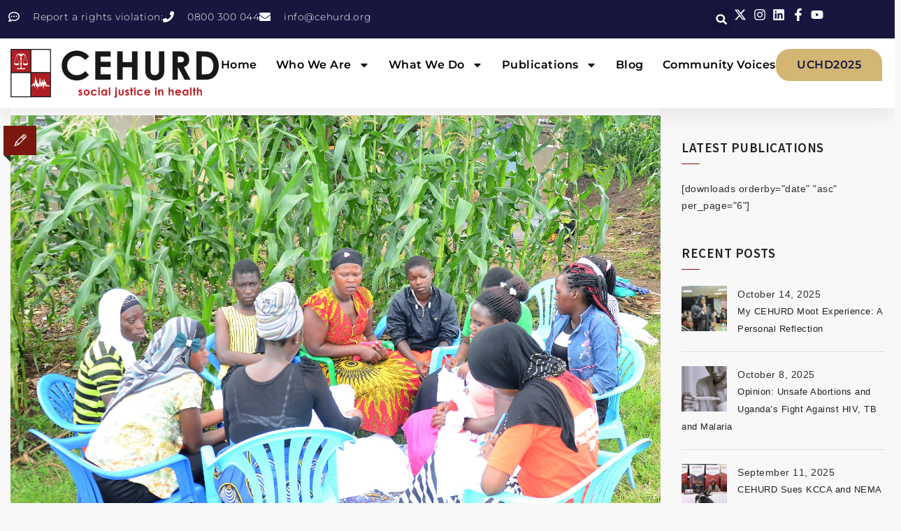

--- FILE ---
content_type: text/html; charset=UTF-8
request_url: https://www.cehurd.org/advancing-access-to-hiv-related-health-services-for-agyw-community-score-card/
body_size: 49153
content:
<!DOCTYPE html>
<html lang="en-US">
<head>
	<meta charset="UTF-8">
	<meta name="viewport" content="width=device-width, initial-scale=1.0, viewport-fit=cover" />		<script>(function(html){html.className = html.className.replace(/\bno-js\b/,'js')})(document.documentElement);</script>
<meta name='robots' content='index, follow, max-image-preview:large, max-snippet:-1, max-video-preview:-1' />
	<style>img:is([sizes="auto" i], [sizes^="auto," i]) { contain-intrinsic-size: 3000px 1500px }</style>
	
	<!-- This site is optimized with the Yoast SEO plugin v26.0 - https://yoast.com/wordpress/plugins/seo/ -->
	<title>Advancing Access to HIV related Health Services for AGYW - Community Score Card - CEHURD</title>
	<link rel="canonical" href="https://www.cehurd.org/advancing-access-to-hiv-related-health-services-for-agyw-community-score-card/" />
	<meta property="og:locale" content="en_US" />
	<meta property="og:type" content="article" />
	<meta property="og:title" content="Advancing Access to HIV related Health Services for AGYW - Community Score Card - CEHURD" />
	<meta property="og:description" content="By Serunjogi Francis. According to the National HIV and AIDS Strategic Plan 2015/2016 – 2019/2020), women and girls in Uganda, constitute the largest proportion of Persons Living with HIV PLHIV &#8211; 8.3% compared to men at 6.1% (UAIS 2011). On the other hand, recent UNAIDS data shows that each week in Uganda, 570 young women &hellip; Continue reading Advancing Access to HIV related Health Services for AGYW &#8211; Community Score Card" />
	<meta property="og:url" content="https://www.cehurd.org/advancing-access-to-hiv-related-health-services-for-agyw-community-score-card/" />
	<meta property="og:site_name" content="CEHURD" />
	<meta property="article:publisher" content="https://www.facebook.com/cehurdug" />
	<meta property="article:published_time" content="2018-05-05T06:40:34+00:00" />
	<meta property="og:image" content="https://www.cehurd.org/wp-content/uploads/2018/05/csc-4-1024x679.jpg" />
	<meta property="og:image:width" content="1024" />
	<meta property="og:image:height" content="679" />
	<meta property="og:image:type" content="image/jpeg" />
	<meta name="author" content="CEHURD" />
	<meta name="twitter:card" content="summary_large_image" />
	<meta name="twitter:creator" content="@cehurduganda" />
	<meta name="twitter:site" content="@cehurduganda" />
	<meta name="twitter:label1" content="Written by" />
	<meta name="twitter:data1" content="CEHURD" />
	<meta name="twitter:label2" content="Est. reading time" />
	<meta name="twitter:data2" content="2 minutes" />
	<script type="application/ld+json" class="yoast-schema-graph">{"@context":"https://schema.org","@graph":[{"@type":"Article","@id":"https://www.cehurd.org/advancing-access-to-hiv-related-health-services-for-agyw-community-score-card/#article","isPartOf":{"@id":"https://www.cehurd.org/advancing-access-to-hiv-related-health-services-for-agyw-community-score-card/"},"author":{"name":"CEHURD","@id":"https://www.cehurd.org/#/schema/person/efe874ed035add5c775d82478cb177b8"},"headline":"Advancing Access to HIV related Health Services for AGYW &#8211; Community Score Card","datePublished":"2018-05-05T06:40:34+00:00","mainEntityOfPage":{"@id":"https://www.cehurd.org/advancing-access-to-hiv-related-health-services-for-agyw-community-score-card/"},"wordCount":455,"commentCount":119,"publisher":{"@id":"https://www.cehurd.org/#organization"},"image":{"@id":"https://www.cehurd.org/advancing-access-to-hiv-related-health-services-for-agyw-community-score-card/#primaryimage"},"thumbnailUrl":"https://www.cehurd.org/wp-content/uploads/2018/05/csc-4.jpg","articleSection":["News"],"inLanguage":"en-US","potentialAction":[{"@type":"CommentAction","name":"Comment","target":["https://www.cehurd.org/advancing-access-to-hiv-related-health-services-for-agyw-community-score-card/#respond"]}]},{"@type":"WebPage","@id":"https://www.cehurd.org/advancing-access-to-hiv-related-health-services-for-agyw-community-score-card/","url":"https://www.cehurd.org/advancing-access-to-hiv-related-health-services-for-agyw-community-score-card/","name":"Advancing Access to HIV related Health Services for AGYW - Community Score Card - CEHURD","isPartOf":{"@id":"https://www.cehurd.org/#website"},"primaryImageOfPage":{"@id":"https://www.cehurd.org/advancing-access-to-hiv-related-health-services-for-agyw-community-score-card/#primaryimage"},"image":{"@id":"https://www.cehurd.org/advancing-access-to-hiv-related-health-services-for-agyw-community-score-card/#primaryimage"},"thumbnailUrl":"https://www.cehurd.org/wp-content/uploads/2018/05/csc-4.jpg","datePublished":"2018-05-05T06:40:34+00:00","breadcrumb":{"@id":"https://www.cehurd.org/advancing-access-to-hiv-related-health-services-for-agyw-community-score-card/#breadcrumb"},"inLanguage":"en-US","potentialAction":[{"@type":"ReadAction","target":["https://www.cehurd.org/advancing-access-to-hiv-related-health-services-for-agyw-community-score-card/"]}]},{"@type":"ImageObject","inLanguage":"en-US","@id":"https://www.cehurd.org/advancing-access-to-hiv-related-health-services-for-agyw-community-score-card/#primaryimage","url":"https://www.cehurd.org/wp-content/uploads/2018/05/csc-4.jpg","contentUrl":"https://www.cehurd.org/wp-content/uploads/2018/05/csc-4.jpg","width":3448,"height":2285},{"@type":"BreadcrumbList","@id":"https://www.cehurd.org/advancing-access-to-hiv-related-health-services-for-agyw-community-score-card/#breadcrumb","itemListElement":[{"@type":"ListItem","position":1,"name":"Home","item":"https://www.cehurd.org/"},{"@type":"ListItem","position":2,"name":"Advancing Access to HIV related Health Services for AGYW &#8211; Community Score Card"}]},{"@type":"WebSite","@id":"https://www.cehurd.org/#website","url":"https://www.cehurd.org/","name":"CEHURD","description":"Center for Health Human Rights &amp; Development","publisher":{"@id":"https://www.cehurd.org/#organization"},"potentialAction":[{"@type":"SearchAction","target":{"@type":"EntryPoint","urlTemplate":"https://www.cehurd.org/?s={search_term_string}"},"query-input":{"@type":"PropertyValueSpecification","valueRequired":true,"valueName":"search_term_string"}}],"inLanguage":"en-US"},{"@type":"Organization","@id":"https://www.cehurd.org/#organization","name":"Center for Health, Human Rights and Development (CEHURD)","url":"https://www.cehurd.org/","logo":{"@type":"ImageObject","inLanguage":"en-US","@id":"https://www.cehurd.org/#/schema/logo/image/","url":"https://www.cehurd.org/wp-content/uploads/2019/02/CEHURD-LOGO.png","contentUrl":"https://www.cehurd.org/wp-content/uploads/2019/02/CEHURD-LOGO.png","width":1222,"height":286,"caption":"Center for Health, Human Rights and Development (CEHURD)"},"image":{"@id":"https://www.cehurd.org/#/schema/logo/image/"},"sameAs":["https://www.facebook.com/cehurdug","https://x.com/cehurduganda","https://www.instagram.com/cehurdorg/","https://www.youtube.com/channel/UC4MkNLs5RvOu_tzrhSxLWGg"]},{"@type":"Person","@id":"https://www.cehurd.org/#/schema/person/efe874ed035add5c775d82478cb177b8","name":"CEHURD","sameAs":["https://www.cehurd.org"],"url":"https://www.cehurd.org/author/cehurd/"}]}</script>
	<!-- / Yoast SEO plugin. -->


<link rel='dns-prefetch' href='//www.googletagmanager.com' />
<link rel='dns-prefetch' href='//use.fontawesome.com' />
<link rel="alternate" type="application/rss+xml" title="CEHURD &raquo; Feed" href="https://www.cehurd.org/feed/" />
<link rel="alternate" type="application/rss+xml" title="CEHURD &raquo; Comments Feed" href="https://www.cehurd.org/comments/feed/" />
<link rel="alternate" type="application/rss+xml" title="CEHURD &raquo; Advancing Access to HIV related Health Services for AGYW &#8211; Community Score Card Comments Feed" href="https://www.cehurd.org/advancing-access-to-hiv-related-health-services-for-agyw-community-score-card/feed/" />
<script type="text/javascript">
/* <![CDATA[ */
window._wpemojiSettings = {"baseUrl":"https:\/\/s.w.org\/images\/core\/emoji\/16.0.1\/72x72\/","ext":".png","svgUrl":"https:\/\/s.w.org\/images\/core\/emoji\/16.0.1\/svg\/","svgExt":".svg","source":{"concatemoji":"https:\/\/www.cehurd.org\/wp-includes\/js\/wp-emoji-release.min.js?ver=6.8.3"}};
/*! This file is auto-generated */
!function(s,n){var o,i,e;function c(e){try{var t={supportTests:e,timestamp:(new Date).valueOf()};sessionStorage.setItem(o,JSON.stringify(t))}catch(e){}}function p(e,t,n){e.clearRect(0,0,e.canvas.width,e.canvas.height),e.fillText(t,0,0);var t=new Uint32Array(e.getImageData(0,0,e.canvas.width,e.canvas.height).data),a=(e.clearRect(0,0,e.canvas.width,e.canvas.height),e.fillText(n,0,0),new Uint32Array(e.getImageData(0,0,e.canvas.width,e.canvas.height).data));return t.every(function(e,t){return e===a[t]})}function u(e,t){e.clearRect(0,0,e.canvas.width,e.canvas.height),e.fillText(t,0,0);for(var n=e.getImageData(16,16,1,1),a=0;a<n.data.length;a++)if(0!==n.data[a])return!1;return!0}function f(e,t,n,a){switch(t){case"flag":return n(e,"\ud83c\udff3\ufe0f\u200d\u26a7\ufe0f","\ud83c\udff3\ufe0f\u200b\u26a7\ufe0f")?!1:!n(e,"\ud83c\udde8\ud83c\uddf6","\ud83c\udde8\u200b\ud83c\uddf6")&&!n(e,"\ud83c\udff4\udb40\udc67\udb40\udc62\udb40\udc65\udb40\udc6e\udb40\udc67\udb40\udc7f","\ud83c\udff4\u200b\udb40\udc67\u200b\udb40\udc62\u200b\udb40\udc65\u200b\udb40\udc6e\u200b\udb40\udc67\u200b\udb40\udc7f");case"emoji":return!a(e,"\ud83e\udedf")}return!1}function g(e,t,n,a){var r="undefined"!=typeof WorkerGlobalScope&&self instanceof WorkerGlobalScope?new OffscreenCanvas(300,150):s.createElement("canvas"),o=r.getContext("2d",{willReadFrequently:!0}),i=(o.textBaseline="top",o.font="600 32px Arial",{});return e.forEach(function(e){i[e]=t(o,e,n,a)}),i}function t(e){var t=s.createElement("script");t.src=e,t.defer=!0,s.head.appendChild(t)}"undefined"!=typeof Promise&&(o="wpEmojiSettingsSupports",i=["flag","emoji"],n.supports={everything:!0,everythingExceptFlag:!0},e=new Promise(function(e){s.addEventListener("DOMContentLoaded",e,{once:!0})}),new Promise(function(t){var n=function(){try{var e=JSON.parse(sessionStorage.getItem(o));if("object"==typeof e&&"number"==typeof e.timestamp&&(new Date).valueOf()<e.timestamp+604800&&"object"==typeof e.supportTests)return e.supportTests}catch(e){}return null}();if(!n){if("undefined"!=typeof Worker&&"undefined"!=typeof OffscreenCanvas&&"undefined"!=typeof URL&&URL.createObjectURL&&"undefined"!=typeof Blob)try{var e="postMessage("+g.toString()+"("+[JSON.stringify(i),f.toString(),p.toString(),u.toString()].join(",")+"));",a=new Blob([e],{type:"text/javascript"}),r=new Worker(URL.createObjectURL(a),{name:"wpTestEmojiSupports"});return void(r.onmessage=function(e){c(n=e.data),r.terminate(),t(n)})}catch(e){}c(n=g(i,f,p,u))}t(n)}).then(function(e){for(var t in e)n.supports[t]=e[t],n.supports.everything=n.supports.everything&&n.supports[t],"flag"!==t&&(n.supports.everythingExceptFlag=n.supports.everythingExceptFlag&&n.supports[t]);n.supports.everythingExceptFlag=n.supports.everythingExceptFlag&&!n.supports.flag,n.DOMReady=!1,n.readyCallback=function(){n.DOMReady=!0}}).then(function(){return e}).then(function(){var e;n.supports.everything||(n.readyCallback(),(e=n.source||{}).concatemoji?t(e.concatemoji):e.wpemoji&&e.twemoji&&(t(e.twemoji),t(e.wpemoji)))}))}((window,document),window._wpemojiSettings);
/* ]]> */
</script>
<link rel='stylesheet' id='embedpress-plyr-css-css' href='https://www.cehurd.org/wp-content/plugins/embedpress/assets/css/plyr.css?ver=1759410845' type='text/css' media='all' />
<link rel='stylesheet' id='embedpress-carousel-vendor-css-css' href='https://www.cehurd.org/wp-content/plugins/embedpress/assets/css/carousel.min.css?ver=1759410845' type='text/css' media='all' />
<link rel='stylesheet' id='embedpress-glider-css-css' href='https://www.cehurd.org/wp-content/plugins/embedpress/assets/css/glider.min.css?ver=1759410845' type='text/css' media='all' />
<link rel='stylesheet' id='embedpress-css-css' href='https://www.cehurd.org/wp-content/plugins/embedpress/assets/css/embedpress.css?ver=1759410845' type='text/css' media='all' />
<link rel='stylesheet' id='embedpress-blocks-style-css' href='https://www.cehurd.org/wp-content/plugins/embedpress/assets/css/blocks.build.css?ver=1759410845' type='text/css' media='all' />
<style id='wp-emoji-styles-inline-css' type='text/css'>

	img.wp-smiley, img.emoji {
		display: inline !important;
		border: none !important;
		box-shadow: none !important;
		height: 1em !important;
		width: 1em !important;
		margin: 0 0.07em !important;
		vertical-align: -0.1em !important;
		background: none !important;
		padding: 0 !important;
	}
</style>
<link rel='stylesheet' id='wp-block-library-css' href='https://www.cehurd.org/wp-includes/css/dist/block-library/style.min.css?ver=6.8.3' type='text/css' media='all' />
<style id='classic-theme-styles-inline-css' type='text/css'>
/*! This file is auto-generated */
.wp-block-button__link{color:#fff;background-color:#32373c;border-radius:9999px;box-shadow:none;text-decoration:none;padding:calc(.667em + 2px) calc(1.333em + 2px);font-size:1.125em}.wp-block-file__button{background:#32373c;color:#fff;text-decoration:none}
</style>
<style id='global-styles-inline-css' type='text/css'>
:root{--wp--preset--aspect-ratio--square: 1;--wp--preset--aspect-ratio--4-3: 4/3;--wp--preset--aspect-ratio--3-4: 3/4;--wp--preset--aspect-ratio--3-2: 3/2;--wp--preset--aspect-ratio--2-3: 2/3;--wp--preset--aspect-ratio--16-9: 16/9;--wp--preset--aspect-ratio--9-16: 9/16;--wp--preset--color--black: #000000;--wp--preset--color--cyan-bluish-gray: #abb8c3;--wp--preset--color--white: #ffffff;--wp--preset--color--pale-pink: #f78da7;--wp--preset--color--vivid-red: #cf2e2e;--wp--preset--color--luminous-vivid-orange: #ff6900;--wp--preset--color--luminous-vivid-amber: #fcb900;--wp--preset--color--light-green-cyan: #7bdcb5;--wp--preset--color--vivid-green-cyan: #00d084;--wp--preset--color--pale-cyan-blue: #8ed1fc;--wp--preset--color--vivid-cyan-blue: #0693e3;--wp--preset--color--vivid-purple: #9b51e0;--wp--preset--gradient--vivid-cyan-blue-to-vivid-purple: linear-gradient(135deg,rgba(6,147,227,1) 0%,rgb(155,81,224) 100%);--wp--preset--gradient--light-green-cyan-to-vivid-green-cyan: linear-gradient(135deg,rgb(122,220,180) 0%,rgb(0,208,130) 100%);--wp--preset--gradient--luminous-vivid-amber-to-luminous-vivid-orange: linear-gradient(135deg,rgba(252,185,0,1) 0%,rgba(255,105,0,1) 100%);--wp--preset--gradient--luminous-vivid-orange-to-vivid-red: linear-gradient(135deg,rgba(255,105,0,1) 0%,rgb(207,46,46) 100%);--wp--preset--gradient--very-light-gray-to-cyan-bluish-gray: linear-gradient(135deg,rgb(238,238,238) 0%,rgb(169,184,195) 100%);--wp--preset--gradient--cool-to-warm-spectrum: linear-gradient(135deg,rgb(74,234,220) 0%,rgb(151,120,209) 20%,rgb(207,42,186) 40%,rgb(238,44,130) 60%,rgb(251,105,98) 80%,rgb(254,248,76) 100%);--wp--preset--gradient--blush-light-purple: linear-gradient(135deg,rgb(255,206,236) 0%,rgb(152,150,240) 100%);--wp--preset--gradient--blush-bordeaux: linear-gradient(135deg,rgb(254,205,165) 0%,rgb(254,45,45) 50%,rgb(107,0,62) 100%);--wp--preset--gradient--luminous-dusk: linear-gradient(135deg,rgb(255,203,112) 0%,rgb(199,81,192) 50%,rgb(65,88,208) 100%);--wp--preset--gradient--pale-ocean: linear-gradient(135deg,rgb(255,245,203) 0%,rgb(182,227,212) 50%,rgb(51,167,181) 100%);--wp--preset--gradient--electric-grass: linear-gradient(135deg,rgb(202,248,128) 0%,rgb(113,206,126) 100%);--wp--preset--gradient--midnight: linear-gradient(135deg,rgb(2,3,129) 0%,rgb(40,116,252) 100%);--wp--preset--font-size--small: 13px;--wp--preset--font-size--medium: 20px;--wp--preset--font-size--large: 36px;--wp--preset--font-size--x-large: 42px;--wp--preset--spacing--20: 0.44rem;--wp--preset--spacing--30: 0.67rem;--wp--preset--spacing--40: 1rem;--wp--preset--spacing--50: 1.5rem;--wp--preset--spacing--60: 2.25rem;--wp--preset--spacing--70: 3.38rem;--wp--preset--spacing--80: 5.06rem;--wp--preset--shadow--natural: 6px 6px 9px rgba(0, 0, 0, 0.2);--wp--preset--shadow--deep: 12px 12px 50px rgba(0, 0, 0, 0.4);--wp--preset--shadow--sharp: 6px 6px 0px rgba(0, 0, 0, 0.2);--wp--preset--shadow--outlined: 6px 6px 0px -3px rgba(255, 255, 255, 1), 6px 6px rgba(0, 0, 0, 1);--wp--preset--shadow--crisp: 6px 6px 0px rgba(0, 0, 0, 1);}:where(.is-layout-flex){gap: 0.5em;}:where(.is-layout-grid){gap: 0.5em;}body .is-layout-flex{display: flex;}.is-layout-flex{flex-wrap: wrap;align-items: center;}.is-layout-flex > :is(*, div){margin: 0;}body .is-layout-grid{display: grid;}.is-layout-grid > :is(*, div){margin: 0;}:where(.wp-block-columns.is-layout-flex){gap: 2em;}:where(.wp-block-columns.is-layout-grid){gap: 2em;}:where(.wp-block-post-template.is-layout-flex){gap: 1.25em;}:where(.wp-block-post-template.is-layout-grid){gap: 1.25em;}.has-black-color{color: var(--wp--preset--color--black) !important;}.has-cyan-bluish-gray-color{color: var(--wp--preset--color--cyan-bluish-gray) !important;}.has-white-color{color: var(--wp--preset--color--white) !important;}.has-pale-pink-color{color: var(--wp--preset--color--pale-pink) !important;}.has-vivid-red-color{color: var(--wp--preset--color--vivid-red) !important;}.has-luminous-vivid-orange-color{color: var(--wp--preset--color--luminous-vivid-orange) !important;}.has-luminous-vivid-amber-color{color: var(--wp--preset--color--luminous-vivid-amber) !important;}.has-light-green-cyan-color{color: var(--wp--preset--color--light-green-cyan) !important;}.has-vivid-green-cyan-color{color: var(--wp--preset--color--vivid-green-cyan) !important;}.has-pale-cyan-blue-color{color: var(--wp--preset--color--pale-cyan-blue) !important;}.has-vivid-cyan-blue-color{color: var(--wp--preset--color--vivid-cyan-blue) !important;}.has-vivid-purple-color{color: var(--wp--preset--color--vivid-purple) !important;}.has-black-background-color{background-color: var(--wp--preset--color--black) !important;}.has-cyan-bluish-gray-background-color{background-color: var(--wp--preset--color--cyan-bluish-gray) !important;}.has-white-background-color{background-color: var(--wp--preset--color--white) !important;}.has-pale-pink-background-color{background-color: var(--wp--preset--color--pale-pink) !important;}.has-vivid-red-background-color{background-color: var(--wp--preset--color--vivid-red) !important;}.has-luminous-vivid-orange-background-color{background-color: var(--wp--preset--color--luminous-vivid-orange) !important;}.has-luminous-vivid-amber-background-color{background-color: var(--wp--preset--color--luminous-vivid-amber) !important;}.has-light-green-cyan-background-color{background-color: var(--wp--preset--color--light-green-cyan) !important;}.has-vivid-green-cyan-background-color{background-color: var(--wp--preset--color--vivid-green-cyan) !important;}.has-pale-cyan-blue-background-color{background-color: var(--wp--preset--color--pale-cyan-blue) !important;}.has-vivid-cyan-blue-background-color{background-color: var(--wp--preset--color--vivid-cyan-blue) !important;}.has-vivid-purple-background-color{background-color: var(--wp--preset--color--vivid-purple) !important;}.has-black-border-color{border-color: var(--wp--preset--color--black) !important;}.has-cyan-bluish-gray-border-color{border-color: var(--wp--preset--color--cyan-bluish-gray) !important;}.has-white-border-color{border-color: var(--wp--preset--color--white) !important;}.has-pale-pink-border-color{border-color: var(--wp--preset--color--pale-pink) !important;}.has-vivid-red-border-color{border-color: var(--wp--preset--color--vivid-red) !important;}.has-luminous-vivid-orange-border-color{border-color: var(--wp--preset--color--luminous-vivid-orange) !important;}.has-luminous-vivid-amber-border-color{border-color: var(--wp--preset--color--luminous-vivid-amber) !important;}.has-light-green-cyan-border-color{border-color: var(--wp--preset--color--light-green-cyan) !important;}.has-vivid-green-cyan-border-color{border-color: var(--wp--preset--color--vivid-green-cyan) !important;}.has-pale-cyan-blue-border-color{border-color: var(--wp--preset--color--pale-cyan-blue) !important;}.has-vivid-cyan-blue-border-color{border-color: var(--wp--preset--color--vivid-cyan-blue) !important;}.has-vivid-purple-border-color{border-color: var(--wp--preset--color--vivid-purple) !important;}.has-vivid-cyan-blue-to-vivid-purple-gradient-background{background: var(--wp--preset--gradient--vivid-cyan-blue-to-vivid-purple) !important;}.has-light-green-cyan-to-vivid-green-cyan-gradient-background{background: var(--wp--preset--gradient--light-green-cyan-to-vivid-green-cyan) !important;}.has-luminous-vivid-amber-to-luminous-vivid-orange-gradient-background{background: var(--wp--preset--gradient--luminous-vivid-amber-to-luminous-vivid-orange) !important;}.has-luminous-vivid-orange-to-vivid-red-gradient-background{background: var(--wp--preset--gradient--luminous-vivid-orange-to-vivid-red) !important;}.has-very-light-gray-to-cyan-bluish-gray-gradient-background{background: var(--wp--preset--gradient--very-light-gray-to-cyan-bluish-gray) !important;}.has-cool-to-warm-spectrum-gradient-background{background: var(--wp--preset--gradient--cool-to-warm-spectrum) !important;}.has-blush-light-purple-gradient-background{background: var(--wp--preset--gradient--blush-light-purple) !important;}.has-blush-bordeaux-gradient-background{background: var(--wp--preset--gradient--blush-bordeaux) !important;}.has-luminous-dusk-gradient-background{background: var(--wp--preset--gradient--luminous-dusk) !important;}.has-pale-ocean-gradient-background{background: var(--wp--preset--gradient--pale-ocean) !important;}.has-electric-grass-gradient-background{background: var(--wp--preset--gradient--electric-grass) !important;}.has-midnight-gradient-background{background: var(--wp--preset--gradient--midnight) !important;}.has-small-font-size{font-size: var(--wp--preset--font-size--small) !important;}.has-medium-font-size{font-size: var(--wp--preset--font-size--medium) !important;}.has-large-font-size{font-size: var(--wp--preset--font-size--large) !important;}.has-x-large-font-size{font-size: var(--wp--preset--font-size--x-large) !important;}
:where(.wp-block-post-template.is-layout-flex){gap: 1.25em;}:where(.wp-block-post-template.is-layout-grid){gap: 1.25em;}
:where(.wp-block-columns.is-layout-flex){gap: 2em;}:where(.wp-block-columns.is-layout-grid){gap: 2em;}
:root :where(.wp-block-pullquote){font-size: 1.5em;line-height: 1.6;}
</style>
<link rel='stylesheet' id='contact-form-7-css' href='https://www.cehurd.org/wp-content/plugins/contact-form-7/includes/css/styles.css?ver=6.1.3' type='text/css' media='all' />
<link rel='stylesheet' id='ctf_styles-css' href='https://www.cehurd.org/wp-content/plugins/custom-twitter-feeds/css/ctf-styles.min.css?ver=2.3.1' type='text/css' media='all' />
<link rel='stylesheet' id='wpdm-font-awesome-css' href='https://use.fontawesome.com/releases/v6.7.2/css/all.css?ver=6.8.3' type='text/css' media='all' />
<link rel='stylesheet' id='wpdm-front-css' href='https://www.cehurd.org/wp-content/plugins/download-manager/assets/css/front.min.css?ver=6.8.3' type='text/css' media='all' />
<link rel='stylesheet' id='pafe-extension-style-css' href='https://www.cehurd.org/wp-content/plugins/piotnet-addons-for-elementor-pro/assets/css/minify/extension.min.css?ver=7.1.67' type='text/css' media='all' />
<link rel='stylesheet' id='font-awesome-css' href='https://www.cehurd.org/wp-content/plugins/elementor/assets/lib/font-awesome/css/font-awesome.min.css?ver=4.7.0' type='text/css' media='all' />
<link rel='stylesheet' id='megamenu-css' href='https://www.cehurd.org/wp-content/uploads/maxmegamenu/style.css?ver=ff1e73' type='text/css' media='all' />
<link rel='stylesheet' id='dashicons-css' href='https://www.cehurd.org/wp-includes/css/dashicons.min.css?ver=6.8.3' type='text/css' media='all' />
<link rel='stylesheet' id='perfect-scrollbar-css' href='https://www.cehurd.org/wp-content/themes/hodges/assets/perfect-scrollbar/perfect-scrollbar.min.css?ver=6.8.3' type='text/css' media='all' />
<link rel='stylesheet' id='chrisbracco-tooltip-css' href='https://www.cehurd.org/wp-content/themes/hodges/assets/chrisbracco-tooltip/chrisbracco-tooltip.min.css?ver=6.8.3' type='text/css' media='all' />
<link rel='stylesheet' id='multi-columns-row-css' href='https://www.cehurd.org/wp-content/themes/hodges/css/multi-columns-row.css?ver=6.8.3' type='text/css' media='all' />
<link rel='stylesheet' id='tm-select2-css' href='https://www.cehurd.org/wp-content/themes/hodges/assets/select2/select2.min.css?ver=6.8.3' type='text/css' media='all' />
<link rel='stylesheet' id='flexslider-css' href='https://www.cehurd.org/wp-content/themes/hodges/assets/flexslider/flexslider.css?ver=6.8.3' type='text/css' media='all' />
<link rel='stylesheet' id='tm-hodges-icons-css' href='https://www.cehurd.org/wp-content/themes/hodges/assets/tm-hodges-icons/css/tm-hodges-icons.css?ver=6.8.3' type='text/css' media='all' />
<link rel='stylesheet' id='slick-css' href='https://www.cehurd.org/wp-content/themes/hodges/assets/slick/slick.css?ver=6.8.3' type='text/css' media='all' />
<link rel='stylesheet' id='slick-theme-css' href='https://www.cehurd.org/wp-content/themes/hodges/assets/slick/slick-theme.css?ver=6.8.3' type='text/css' media='all' />
<link rel='stylesheet' id='prettyphoto-css' href='https://www.cehurd.org/wp-content/plugins/js_composer/assets/lib/vendor/prettyphoto/css/prettyPhoto.min.css?ver=8.2' type='text/css' media='all' />
<link rel='stylesheet' id='elementor-frontend-css' href='https://www.cehurd.org/wp-content/plugins/elementor/assets/css/frontend.min.css?ver=3.32.0-dev3' type='text/css' media='all' />
<link rel='stylesheet' id='widget-icon-list-css' href='https://www.cehurd.org/wp-content/plugins/elementor/assets/css/widget-icon-list.min.css?ver=3.32.0-dev3' type='text/css' media='all' />
<link rel='stylesheet' id='widget-search-form-css' href='https://www.cehurd.org/wp-content/plugins/elementor-pro/assets/css/widget-search-form.min.css?ver=3.32.2' type='text/css' media='all' />
<link rel='stylesheet' id='widget-image-css' href='https://www.cehurd.org/wp-content/plugins/elementor/assets/css/widget-image.min.css?ver=3.32.0-dev3' type='text/css' media='all' />
<link rel='stylesheet' id='widget-nav-menu-css' href='https://www.cehurd.org/wp-content/plugins/elementor-pro/assets/css/widget-nav-menu.min.css?ver=3.32.2' type='text/css' media='all' />
<link rel='stylesheet' id='e-sticky-css' href='https://www.cehurd.org/wp-content/plugins/elementor-pro/assets/css/modules/sticky.min.css?ver=3.32.2' type='text/css' media='all' />
<link rel='stylesheet' id='e-motion-fx-css' href='https://www.cehurd.org/wp-content/plugins/elementor-pro/assets/css/modules/motion-fx.min.css?ver=3.32.2' type='text/css' media='all' />
<link rel='stylesheet' id='widget-spacer-css' href='https://www.cehurd.org/wp-content/plugins/elementor/assets/css/widget-spacer.min.css?ver=3.32.0-dev3' type='text/css' media='all' />
<link rel='stylesheet' id='widget-heading-css' href='https://www.cehurd.org/wp-content/plugins/elementor/assets/css/widget-heading.min.css?ver=3.32.0-dev3' type='text/css' media='all' />
<link rel='stylesheet' id='widget-form-css' href='https://www.cehurd.org/wp-content/plugins/elementor-pro/assets/css/widget-form.min.css?ver=3.32.2' type='text/css' media='all' />
<link rel='stylesheet' id='widget-divider-css' href='https://www.cehurd.org/wp-content/plugins/elementor/assets/css/widget-divider.min.css?ver=3.32.0-dev3' type='text/css' media='all' />
<link rel='stylesheet' id='widget-posts-css' href='https://www.cehurd.org/wp-content/plugins/elementor-pro/assets/css/widget-posts.min.css?ver=3.32.2' type='text/css' media='all' />
<link rel='stylesheet' id='elementor-post-9220-css' href='https://www.cehurd.org/wp-content/uploads/elementor/css/post-9220.css?ver=1762423825' type='text/css' media='all' />
<link rel='stylesheet' id='elementor-post-11324-css' href='https://www.cehurd.org/wp-content/uploads/elementor/css/post-11324.css?ver=1762423825' type='text/css' media='all' />
<link rel='stylesheet' id='elementor-post-11435-css' href='https://www.cehurd.org/wp-content/uploads/elementor/css/post-11435.css?ver=1762423825' type='text/css' media='all' />
<link rel='stylesheet' id='bootstrap-css' href='https://www.cehurd.org/wp-content/themes/hodges/css/bootstrap.min.css?ver=6.8.3' type='text/css' media='all' />
<link rel='stylesheet' id='bootstrap-theme-css' href='https://www.cehurd.org/wp-content/themes/hodges/css/bootstrap-theme.min.css?ver=6.8.3' type='text/css' media='all' />
<link rel='stylesheet' id='vc_tta_style-css' href='https://www.cehurd.org/wp-content/plugins/js_composer/assets/css/js_composer_tta.min.css?ver=6.8.3' type='text/css' media='all' />
<link rel='stylesheet' id='hodges-base-style-css' href='https://www.cehurd.org/wp-content/themes/hodges/css/base.min.css?ver=6.8.3' type='text/css' media='all' />
<link rel='stylesheet' id='js_composer_front-css' href='https://www.cehurd.org/wp-content/plugins/js_composer/assets/css/js_composer.min.css?ver=8.2' type='text/css' media='all' />
<link rel='stylesheet' id='hodges-main-style-css' href='https://www.cehurd.org/wp-content/themes/hodges/css/main.min.css?ver=6.8.3' type='text/css' media='all' />
<style id='hodges-main-style-inline-css' type='text/css'>
body{background-color:#f8f8f8;background-position:0% 0%;background-size:auto;background-repeat:repeat;background-attachment:scroll}body > .tm-bg-layer{background-color:#f8f8f8}body #main{background-color:#ffffff;background-position:0% 0%;background-size:auto;background-repeat:repeat;background-attachment:scroll}body #main > .tm-bg-layer{background-color:#ffffff}.thememount-fbar-box-w{background-image:url('https://new.cehurd.org/wp-content/themes/hodges/images/floatingbar-bg.jpg');background-color:rgba(130,36,227,0.74);background-position:0% 0%;background-size:cover;background-repeat:repeat;background-attachment:scroll}.thememount-fbar-box-w > .tm-bg-layer{background-color:rgba(130,36,227,0.74)}div.tm-titlebar-wrapper{background-color:rgba(0,12,22,0.74);background-position:center top;background-size:auto;background-repeat:repeat;background-attachment:scroll}div.tm-titlebar-wrapper > .tm-bg-layer{background-color:rgba(0,12,22,0.74)}.tm-mmmenu-override-yes #site-header-menu #site-navigation div.mega-menu-wrap ul.mega-menu.mega-menu-horizontal li.mega-menu-item ul.mega-sub-menu,#site-header-menu #site-navigation div.nav-menu > ul > li ul{background-color:rgba(0,0,0,0.89);background-position:center top;background-size:cover;background-repeat:no-repeat;background-attachment:scroll}.tm-mmmenu-override-yes #site-header-menu #site-navigation div.mega-menu-wrap ul.mega-menu.mega-menu-horizontal li.mega-menu-item ul.mega-sub-menu,#site-header-menu #site-navigation div.nav-menu > ul > li ul > .tm-bg-layer{background-color:rgba(0,0,0,0.89)}#site-header-menu #site-navigation div.nav-menu > ul > li:nth-child(1) ul,.tm-mmmenu-override-yes #site-header-menu #site-navigation div.mega-menu-wrap ul.mega-menu.mega-menu-horizontal li.mega-menu-item:nth-child(1) ul.mega-sub-menu{background-color:#222;background-position:0% 0%;background-size:auto;background-repeat:repeat;background-attachment:scroll}#site-header-menu #site-navigation div.nav-menu > ul > li:nth-child(1) ul:before,.tm-mmmenu-override-yes #site-header-menu #site-navigation div.mega-menu-wrap ul.mega-menu.mega-menu-horizontal li.mega-menu-item:nth-child(1) ul.mega-sub-menu:before{background-color:#222}#site-header-menu #site-navigation div.nav-menu > ul > li:nth-child(2) ul,.tm-mmmenu-override-yes #site-header-menu #site-navigation div.mega-menu-wrap ul.mega-menu.mega-menu-horizontal li.mega-menu-item:nth-child(2) ul.mega-sub-menu{background-color:#222;background-position:0% 0%;background-size:auto;background-repeat:repeat;background-attachment:scroll}#site-header-menu #site-navigation div.nav-menu > ul > li:nth-child(2) ul:before,.tm-mmmenu-override-yes #site-header-menu #site-navigation div.mega-menu-wrap ul.mega-menu.mega-menu-horizontal li.mega-menu-item:nth-child(2) ul.mega-sub-menu:before{background-color:#222}#site-header-menu #site-navigation div.nav-menu > ul > li:nth-child(3) ul,.tm-mmmenu-override-yes #site-header-menu #site-navigation div.mega-menu-wrap ul.mega-menu.mega-menu-horizontal li.mega-menu-item:nth-child(3) ul.mega-sub-menu{background-color:#222;background-position:0% 0%;background-size:auto;background-repeat:repeat;background-attachment:scroll}#site-header-menu #site-navigation div.nav-menu > ul > li:nth-child(3) ul:before,.tm-mmmenu-override-yes #site-header-menu #site-navigation div.mega-menu-wrap ul.mega-menu.mega-menu-horizontal li.mega-menu-item:nth-child(3) ul.mega-sub-menu:before{background-color:#222}#site-header-menu #site-navigation div.nav-menu > ul > li:nth-child(4) ul,.tm-mmmenu-override-yes #site-header-menu #site-navigation div.mega-menu-wrap ul.mega-menu.mega-menu-horizontal li.mega-menu-item:nth-child(4) ul.mega-sub-menu{background-color:#222;background-position:0% 0%;background-size:auto;background-repeat:repeat;background-attachment:scroll}#site-header-menu #site-navigation div.nav-menu > ul > li:nth-child(4) ul:before,.tm-mmmenu-override-yes #site-header-menu #site-navigation div.mega-menu-wrap ul.mega-menu.mega-menu-horizontal li.mega-menu-item:nth-child(4) ul.mega-sub-menu:before{background-color:#222}#site-header-menu #site-navigation div.nav-menu > ul > li:nth-child(5) ul,.tm-mmmenu-override-yes #site-header-menu #site-navigation div.mega-menu-wrap ul.mega-menu.mega-menu-horizontal li.mega-menu-item:nth-child(5) ul.mega-sub-menu{background-color:#222;background-position:0% 0%;background-size:auto;background-repeat:repeat;background-attachment:scroll}#site-header-menu #site-navigation div.nav-menu > ul > li:nth-child(5) ul:before,.tm-mmmenu-override-yes #site-header-menu #site-navigation div.mega-menu-wrap ul.mega-menu.mega-menu-horizontal li.mega-menu-item:nth-child(5) ul.mega-sub-menu:before{background-color:#222}#site-header-menu #site-navigation div.nav-menu > ul > li:nth-child(6) ul,.tm-mmmenu-override-yes #site-header-menu #site-navigation div.mega-menu-wrap ul.mega-menu.mega-menu-horizontal li.mega-menu-item:nth-child(6) ul.mega-sub-menu{background-color:#222;background-position:0% 0%;background-size:auto;background-repeat:repeat;background-attachment:scroll}#site-header-menu #site-navigation div.nav-menu > ul > li:nth-child(6) ul:before,.tm-mmmenu-override-yes #site-header-menu #site-navigation div.mega-menu-wrap ul.mega-menu.mega-menu-horizontal li.mega-menu-item:nth-child(6) ul.mega-sub-menu:before{background-color:#222}#site-header-menu #site-navigation div.nav-menu > ul > li:nth-child(7) ul,.tm-mmmenu-override-yes #site-header-menu #site-navigation div.mega-menu-wrap ul.mega-menu.mega-menu-horizontal li.mega-menu-item:nth-child(7) ul.mega-sub-menu{background-color:#222;background-position:0% 0%;background-size:auto;background-repeat:repeat;background-attachment:scroll}#site-header-menu #site-navigation div.nav-menu > ul > li:nth-child(7) ul:before,.tm-mmmenu-override-yes #site-header-menu #site-navigation div.mega-menu-wrap ul.mega-menu.mega-menu-horizontal li.mega-menu-item:nth-child(7) ul.mega-sub-menu:before{background-color:#222}#site-header-menu #site-navigation div.nav-menu > ul > li:nth-child(8) ul,.tm-mmmenu-override-yes #site-header-menu #site-navigation div.mega-menu-wrap ul.mega-menu.mega-menu-horizontal li.mega-menu-item:nth-child(8) ul.mega-sub-menu{background-color:#222;background-position:0% 0%;background-size:auto;background-repeat:repeat;background-attachment:scroll}#site-header-menu #site-navigation div.nav-menu > ul > li:nth-child(8) ul:before,.tm-mmmenu-override-yes #site-header-menu #site-navigation div.mega-menu-wrap ul.mega-menu.mega-menu-horizontal li.mega-menu-item:nth-child(8) ul.mega-sub-menu:before{background-color:#222}#site-header-menu #site-navigation div.nav-menu > ul > li:nth-child(9) ul,.tm-mmmenu-override-yes #site-header-menu #site-navigation div.mega-menu-wrap ul.mega-menu.mega-menu-horizontal li.mega-menu-item:nth-child(9) ul.mega-sub-menu{background-color:#222;background-position:0% 0%;background-size:auto;background-repeat:repeat;background-attachment:scroll}#site-header-menu #site-navigation div.nav-menu > ul > li:nth-child(9) ul:before,.tm-mmmenu-override-yes #site-header-menu #site-navigation div.mega-menu-wrap ul.mega-menu.mega-menu-horizontal li.mega-menu-item:nth-child(9) ul.mega-sub-menu:before{background-color:#222}#site-header-menu #site-navigation div.nav-menu > ul > li:nth-child(10) ul,.tm-mmmenu-override-yes #site-header-menu #site-navigation div.mega-menu-wrap ul.mega-menu.mega-menu-horizontal li.mega-menu-item:nth-child(10) ul.mega-sub-menu{background-color:#222;background-position:0% 0%;background-size:auto;background-repeat:repeat;background-attachment:scroll}#site-header-menu #site-navigation div.nav-menu > ul > li:nth-child(10) ul:before,.tm-mmmenu-override-yes #site-header-menu #site-navigation div.mega-menu-wrap ul.mega-menu.mega-menu-horizontal li.mega-menu-item:nth-child(10) ul.mega-sub-menu:before{background-color:#222}.footer{background-image:url('https://new.cehurd.org/wp-content/themes/hodges/images/footer-bg.jpg');background-color:#335163;background-position:center center;background-size:cover;background-repeat:no-repeat;background-attachment:scroll}.footer > .tm-bg-layer{background-color:#335163}.first-footer{background-color:transparent;background-position:0% 0%;background-size:auto;background-repeat:no-repeat;background-attachment:fixed}.first-footer > .tm-bg-layer{background-color:transparent}.second-footer{background-color:transparent;background-position:0% 0%;background-size:auto;background-repeat:repeat;background-attachment:scroll}.second-footer > .tm-bg-layer{background-color:transparent}.bottom-footer-text{background-color:transparent;background-position:center center;background-size:auto;background-repeat:no-repeat;background-attachment:fixed}.bottom-footer-text > .tm-bg-layer{background-color:transparent}.loginpage{background-image:url('https://www.cehurd.org/wp-content/uploads/2024/04/CEHURD-staff1-scaled.jpg');background-color:#222;background-position:center top;background-size:cover;background-repeat:no-repeat;background-attachment:fixed}.loginpage > .tm-bg-layer{background-color:#222}.uconstruction_background{background-image:url('https://new.cehurd.org/wp-content/uploads/2019/03/CEHURD-launch.jpg');background-color:#222;background-position:center top;background-size:cover;background-repeat:no-repeat;background-attachment:fixed}.uconstruction_background > .tm-bg-layer{background-color:#222}body{font-family:"Arial",'Lucida Sans Unicode','Lucida Grande',sans-serif;font-weight:400;font-size:14px;line-height:24px;letter-spacing:0.5px;color:#888888}h1{font-family:"Roboto",Tahoma,Geneva,sans-serif;font-weight:400;font-size:30px;line-height:32px;color:#282828}h2{font-family:"Roboto",Tahoma,Geneva,sans-serif;font-weight:400;font-size:26px;line-height:28px;color:#202020}h3{font-family:"Roboto",Tahoma,Geneva,sans-serif;font-weight:400;font-size:24px;line-height:26px;color:#202020}h4{font-family:"Roboto",Tahoma,Geneva,sans-serif;font-weight:400;font-size:18px;line-height:20px;color:#202020}h5{font-family:"Source Sans Pro",Arial,Helvetica,sans-serif;font-weight:400;font-size:16px;line-height:18px;color:#202020}h6{font-family:"Source Sans Pro",Arial,Helvetica,sans-serif;font-weight:400;font-size:14px;line-height:16px;color:#202020}.tm-element-heading-wrapper .tm-vc_general .tm-vc_cta3_content-container .tm-vc_cta3-content .tm-vc_cta3-content-header h2{font-family:"Source Sans Pro",Arial,Helvetica,sans-serif;font-weight:600;font-size:29px;line-height:35px;letter-spacing:1.5px;color:#202020}.tm-element-heading-wrapper .tm-vc_general .tm-vc_cta3_content-container .tm-vc_cta3-content .tm-vc_cta3-content-header h4{font-family:"Roboto",Arial,Helvetica,sans-serif;font-weight:300;font-size:18px;line-height:24px;letter-spacing:1px;color:#444444}.tm-element-heading-wrapper .vc_general.vc_cta3 .vc_cta3-content p{font-family:"Roboto",Arial,Helvetica,sans-serif;font-weight:400;font-size:16px;line-height:22px;color:#777777}body .widget .widget-title,body .widget .widgettitle,#site-header-menu #site-navigation .mega-menu-wrap .mega-menu.mega-menu-horizontal .mega-sub-menu > li.mega-menu-item > h4.mega-block-title,.portfolio-description h2,.thememount-portfolio-details h2,.thememount-portfolio-related h2{font-family:"Source Sans Pro",Arial,Helvetica,sans-serif;font-weight:600;text-transform:uppercase;font-size:19px;line-height:23px;color:#202020}.woocommerce button.button,.woocommerce-page button.button,input,.tm-vc_btn,.tm-vc_btn3,.woocommerce-page a.button,.button,.wpb_button,button,.woocommerce input.button,.woocommerce-page input.button,.tp-button.big,.woocommerce #content input.button,.woocommerce #respond input#submit,.woocommerce a.button,.woocommerce button.button,.woocommerce input.button,.woocommerce-page #content input.button,.woocommerce-page #respond input#submit,.woocommerce-page a.button,.woocommerce-page button.button,.woocommerce-page input.button,.thememount-post-readmore a{font-family:"Source Sans Pro",Arial,Helvetica,sans-serif;font-weight:600}.wpb_tabs_nav a.ui-tabs-anchor,body .wpb_accordion .wpb_accordion_wrapper .wpb_accordion_header a,.vc_progress_bar .vc_label,.vc_tta.vc_general .vc_tta-tab > a,.vc_toggle_title > h4{font-family:"Source Sans Pro",Arial,Helvetica,sans-serif;font-weight:400;font-size:17px}.tm-titlebar h1.entry-title,.tm-titlebar-textcolor-custom .tm-titlebar-main .entry-title{font-family:"Roboto",Tahoma,Geneva,sans-serif;font-weight:700;text-transform:uppercase;font-size:26px;line-height:27px;color:#dd9933}.tm-titlebar .entry-subtitle,.tm-titlebar-textcolor-custom .tm-titlebar-main .entry-subtitle{font-family:"Source Sans Pro",Arial,Helvetica,sans-serif;font-weight:600;font-size:20px;line-height:22px;letter-spacing:0.4px;color:#dd9933}.tm-titlebar .breadcrumb-wrapper,.tm-titlebar .breadcrumb-wrapper a{font-family:"Source Sans Pro",Arial,Helvetica,sans-serif;font-weight:400;text-transform:uppercase;font-size:14px;line-height:16px;color:#eeee22}.headerlogo a.home-link{font-family:"Arimo",Arial,Helvetica,sans-serif;font-weight:400;font-size:26px;line-height:27px;color:#202020}#site-header-menu #site-navigation div.nav-menu > ul > li > a,.tm-mmmenu-override-yes #site-header-menu #site-navigation .mega-menu-wrap .mega-menu.mega-menu-horizontal > li.mega-menu-item > a{font-family:"Roboto",Tahoma,Geneva,sans-serif;font-weight:700;text-transform:uppercase;font-size:16px;line-height:18px;color:#1e0000}ul.nav-menu li ul li a,div.nav-menu > ul li ul li a,.tm-mmmenu-override-yes #site-header-menu #site-navigation .mega-menu-wrap .mega-menu.mega-menu-horizontal .mega-sub-menu a,.tm-mmmenu-override-yes #site-header-menu #site-navigation .mega-menu-wrap .mega-menu.mega-menu-horizontal .mega-sub-menu a:hover,.tm-mmmenu-override-yes #site-header-menu #site-navigation .mega-menu-wrap .mega-menu.mega-menu-horizontal .mega-sub-menu a:focus,.tm-mmmenu-override-yes #site-header-menu #site-navigation .mega-menu-wrap .mega-menu.mega-menu-horizontal .mega-sub-menu a.mega-menu-link,.tm-mmmenu-override-yes #site-header-menu #site-navigation .mega-menu-wrap .mega-menu.mega-menu-horizontal .mega-sub-menu a.mega-menu-link:hover,.tm-mmmenu-override-yes #site-header-menu #site-navigation .mega-menu-wrap .mega-menu.mega-menu-horizontal .mega-sub-menu a.mega-menu-link:focus,.tm-mmmenu-override-yes #site-header-menu #site-navigation .mega-menu-wrap .mega-menu.mega-menu-horizontal .mega-sub-menu > li.mega-menu-item-type-widget{font-family:"Roboto",Tahoma,Geneva,sans-serif;font-weight:500;text-transform:uppercase;font-size:12px;line-height:16px;letter-spacing:0.5px;color:#b9b9b9}#site-header-menu #site-navigation .mega-menu-wrap .mega-menu.mega-menu-horizontal .mega-sub-menu > li.mega-menu-item > h4.mega-block-title{font-family:"Roboto",Tahoma,Geneva,sans-serif;font-weight:400;text-transform:uppercase;font-size:18px;line-height:16px;color:#ffffff}a{color:#202020}a:hover{color:#7a170f}.is_stuck.site-header.tm-sticky-bgcolor-custom{background-color:#5c7d9f !important}.wpb_row .vc_tta.vc_general.vc_tta-color-white:not(.vc_tta-o-no-fill) .vc_tta-panel-body .wpb_text_column,.tm-list.tm-list-icon-color- li,.tm-list-li-content{color:#888888}.vc_toggle_default.vc_toggle_color_skincolor .vc_toggle_icon,.vc_toggle_default.vc_toggle_color_skincolor .vc_toggle_icon:after,.vc_toggle_default.vc_toggle_color_skincolor .vc_toggle_icon:before,.vc_toggle_round.vc_toggle_color_skincolor:not(.vc_toggle_color_inverted) .vc_toggle_icon,.vc_toggle_round.vc_toggle_color_skincolor.vc_toggle_color_inverted .vc_toggle_icon:after,.vc_toggle_round.vc_toggle_color_skincolor.vc_toggle_color_inverted .vc_toggle_icon:before,.vc_toggle_round.vc_toggle_color_inverted.vc_toggle_color_skincolor .vc_toggle_title:hover .vc_toggle_icon:after,.vc_toggle_round.vc_toggle_color_inverted.vc_toggle_color_skincolor .vc_toggle_title:hover .vc_toggle_icon:before,.vc_toggle_simple.vc_toggle_color_skincolor .vc_toggle_icon:after,.vc_toggle_simple.vc_toggle_color_skincolor .vc_toggle_icon:before,.vc_toggle_simple.vc_toggle_color_skincolor .vc_toggle_title:hover .vc_toggle_icon:after,.vc_toggle_simple.vc_toggle_color_skincolor .vc_toggle_title:hover .vc_toggle_icon:before,.vc_toggle_rounded.vc_toggle_color_skincolor:not(.vc_toggle_color_inverted) .vc_toggle_icon,.vc_toggle_rounded.vc_toggle_color_skincolor.vc_toggle_color_inverted .vc_toggle_icon:after,.vc_toggle_rounded.vc_toggle_color_skincolor.vc_toggle_color_inverted .vc_toggle_icon:before,.vc_toggle_rounded.vc_toggle_color_skincolor.vc_toggle_color_inverted .vc_toggle_title:hover .vc_toggle_icon:after,.vc_toggle_rounded.vc_toggle_color_skincolor.vc_toggle_color_inverted .vc_toggle_title:hover .vc_toggle_icon:before,.vc_toggle_square.vc_toggle_color_skincolor:not(.vc_toggle_color_inverted) .vc_toggle_icon,.vc_toggle_square.vc_toggle_color_skincolor:not(.vc_toggle_color_inverted) .vc_toggle_title:hover .vc_toggle_icon,.vc_toggle_square.vc_toggle_color_skincolor.vc_toggle_color_inverted .vc_toggle_icon:after,.vc_toggle_square.vc_toggle_color_skincolor.vc_toggle_color_inverted .vc_toggle_icon:before,.vc_toggle_square.vc_toggle_color_skincolor.vc_toggle_color_inverted .vc_toggle_title:hover .vc_toggle_icon:after,.vc_toggle_square.vc_toggle_color_skincolor.vc_toggle_color_inverted .vc_toggle_title:hover .vc_toggle_icon:before,.main-holder .site-content ul.products li.product.outofstock a.product_type_simple,.main-holder .site-content ul.products li.product a.product_type_variable,.sidebar .widget .tagcloud a:hover,.woocommerce .widget_shopping_cart a.button:hover,.woocommerce-cart .wc-proceed-to-checkout a.checkout-button:hover,.main-holder .site-content #review_form #respond .form-submit input:hover,.woocommerce div.product form.cart .button:hover,table.compare-list .add-to-cart td a:hover,.woocommerce-cart #content table.cart td.actions input[type="submit"]:hover,.single .main-holder #content .woocommerce-error .button,.single .main-holder #content .woocommerce-info .button,.single .main-holder #content .woocommerce-message .button,.single .main-holder div.product .woocommerce-tabs ul.tabs li.active,.main-holder .site table.cart .coupon input:hover,.woocommerce #payment #place_order:hover,.wishlist_table td.product-price ins,.widget .product_list_widget ins,.woocommerce .widget_shopping_cart a.button.checkout,.woocommerce .wishlist_table td.product-add-to-cart a,.woocommerce .widget_price_filter .ui-slider .ui-slider-range,.woocommerce .widget_price_filter .ui-slider .ui-slider-handle,.woocommerce .widget_price_filter .price_slider_amount .button:hover,.main-holder .site-content ul.products li.product .yith-wcwl-wishlistexistsbrowse a[rel="nofollow"]:hover,.main-holder .site-content ul.products li.product .add_to_wishlist:hover,.main-holder .site-content ul.products li.product .compare:hover,.main-holder .site-content ul.products li.product .yith-wcqv-button:hover,.main-holder .site-content ul.products li.product .add_to_cart_button:hover,.main-holder .site-content ul.products li.product .yith-wcwl-wishlistexistsbrowse a[rel="nofollow"]:after,.main-holder .site-content ul.products li.product .add_to_wishlist:after,.main-holder .site-content ul.products li.product .compare:after,.main-holder .site-content ul.products li.product .yith-wcqv-button:after,.main-holder .site-content ul.products li.product .add_to_cart_button:after,.vc_tta-color-skincolor.vc_tta-style-modern .vc_tta-panel .vc_tta-panel-heading,.thememount-portfolio-box-view-top-image .thememount-icon-box a:hover,.tm-vc_general.tm-vc_cta3.tm-vc_cta3-color-skincolor.tm-vc_cta3-style-flat,.tm-sortable-list .tm-sortable-link a.selected,.tm-col-bgcolor-skincolor .tm-bg-layer-inner,.tm-col-bgcolor-skincolor > .tm-bg-layer,.tm-bgcolor-skincolor > .tm-bg-layer,footer#colophon.tm-bgcolor-skincolor > .tm-bg-layer,.tm-titlebar-wrapper.tm-bgcolor-skincolor .tm-titlebar-wrapper-bg-layer,.thememount-post-item-inner .tribe-events-event-cost,.tribe-events-day .tribe-events-day-time-slot h5,.tribe-events-button,#tribe-events .tribe-events-button,.tribe-events-button.tribe-inactive,#tribe-events .tribe-events-button:hover,.tribe-events-button:hover,.tribe-events-button.tribe-active:hover,.single-tribe_events .tribe-events-schedule .tribe-events-cost,.tribe-events-list .tribe-events-event-cost span,#tribe-bar-form .tribe-bar-submit input[type=submit]:hover,#tribe-events .tribe-events-button,#tribe-events .tribe-events-button:hover,#tribe_events_filters_wrapper input[type=submit],.tribe-events-button,.tribe-events-button.tribe-active:hover,.tribe-events-button.tribe-inactive,.tribe-events-button:hover,.tribe-events-calendar td.tribe-events-present div[id*=tribe-events-daynum-],.tribe-events-calendar td.tribe-events-present div[id*=tribe-events-daynum-]>a,body .datepicker table tr td span.active.active,body .datepicker table tr td.active.active,.datepicker table tr td.active.active:hover,.datepicker table tr td span.active.active:hover,.datepicker table tr td.day:hover,.datepicker table tr td.day.focused{background-color:#7a170f}.tm-dcap-color-skincolor,.thememount-boxes-row-wrapper .slick-arrow:not(.slick-disabled):hover,.tm-author-social-links li a,.vc_progress_bar.vc_progress-bar-color-skincolor .vc_single_bar .vc_bar,.vc_progress_bar .vc_general.vc_single_bar.vc_progress-bar-color-skincolor .vc_bar,.vc_progress_bar .vc_general.vc_single_bar.vc_progress-bar-color-skincolor span.tm-vc_label_units.vc_label_units,.sidebar .widget .widget-title:after,input[type="submit"],input[type="button"],input[type="reset"],.tm-header-icons .tm-header-wc-cart-link span.number-cart,.thememount-box-view-overlay .tm-team-social-links-wrapper ul li a:hover,.single-tm_team_member .tm-team-social-links-wrapper ul li a:hover,.thememount-box-view-default .thememount-box-author .thememount-box-img .thememount-icon-box,.thememount-boxes-testimonial.thememount-boxes-view-slickview .testimonials-nav span.thememount-icon-box,span.tm-vc_label_units.vc_label_units,.wpb-js-composer .vc_tta-color-skincolor.vc_tta-style-outline .vc_tta-panel .vc_tta-panel-heading:focus,.wpb-js-composer .vc_tta-color-skincolor.vc_tta-style-outline .vc_tta-panel .vc_tta-panel-heading:hover,.wpb-js-composer .vc_tta-color-skincolor.vc_tta-style-flat .vc_tta-panel .vc_tta-panel-heading,.wpb-js-composer .vc_tta-color-skincolor.vc_tta-style-classic .vc_tta-panel .vc_tta-panel-heading,.wpb-js-composer .vc_general.vc_tta-color-white.vc_tta-style-classic .vc_tta-panel.vc_active .vc_tta-panel-heading,.tm-cta3-only.tm-vc_general.tm-vc_cta3.tm-vc_cta3-color-skincolor.tm-vc_cta3-style-3d,.tm-sbox:hover .tm-vc_icon_element.tm-vc_icon_element-outer .tm-vc_icon_element-inner.tm-vc_icon_element-background-color-grey.tm-vc_icon_element-outline,.tm-vc_btn3.tm-vc_btn3-color-skincolor.tm-vc_btn3-style-3d:focus,.tm-vc_btn3.tm-vc_btn3-color-skincolor.tm-vc_btn3-style-3d:hover,.tm-vc_general.tm-vc_btn3.tm-vc_btn3-color-skincolor.tm-vc_btn3-style-outline:hover,.tm-vc_icon_element.tm-vc_icon_element-outer .tm-vc_icon_element-inner.tm-vc_icon_element-background-color-skincolor.tm-vc_icon_element-background,.tm-vc_general.tm-vc_btn3.tm-vc_btn3-color-skincolor,.tm-bgcolor-skincolor,.tm-col-bgcolor-skincolor,.tm-header-overlay .site-header.tm-sticky-bgcolor-skincolor.is_stuck,.site-header-menu.tm-sticky-bgcolor-skincolor.is_stuck,.thememount-box-view-overlay .thememount-box-team .thememount-box-social-links ul a:hover,.thememount-box-view-overlay .thememount-boxes .thememount-box-content.thememount-overlay .thememount-icon-box a:hover,.thememount-post-box-icon-wrapper,.tm-post-format-icon-wrapper,.thememount-pagination .page-numbers.current,.thememount-pagination .page-numbers:hover,.main-holder .site-content nav.woocommerce-pagination ul li .page-numbers.current,.main-holder .site-content nav.woocommerce-pagination ul li a:hover,.main-holder .site-content ul.products li.product .onsale,.single .main-holder .site-content span.onsale,#yith-quick-view-content .onsale,.tm-sresults-title small a,.tm-sresult-form-wrapper,.main-holder .rpt_style_basic .rpt_recommended_plan .rpt_title,.main-holder .rpt_4_plans.rpt_style_basic .rpt_plan.rpt_recommended_plan,.widget.hodges_category_list_widget li a:hover,.widget.hodges_category_list_widget li.current-cat a,#bbpress-forums button,#bbpress-forums ul li.bbp-header,.entry-content .page-links a:hover,mark,ins{background-color:#7a170f }.rev_slider_wrapper .tm-skin-shape,.main-holder #content .rpt_4_plans.rpt_style_basic .rpt_plan .rpt_foot:hover{background-color:#7a170f !important }.Sports-Button-skin{background-color:#7a170f !important ; border-color:#7a170f !important ; -webkit-transition:all .2s ease-in-out !important; transition:all .2s ease-in-out !important}.Sports-Button-skin:hover{background-color:#202020 !important; border-color:#202020 !important}.vc_tta-color-skincolor.vc_tta-style-flat .vc_tta-panel .vc_tta-panel-body,.vc_tta-color-skincolor.vc_tta-style-flat .vc_tta-panel.vc_active .vc_tta-panel-heading,.thememount-team-box-view-left-image .thememount-overlay,.thememount-blog-box-view-content-overlay .thememount-box-content{ background-color:rgba( 122,23,15,0.89)}.tm-cta3-only.tm-vc_general.tm-vc_cta3.tm-vc_cta3-color-skincolor.tm-vc_cta3-style-3d,.tm-vc_general.tm-vc_btn3.tm-vc_btn3-style-3d.tm-vc_btn3-color-skincolor{box-shadow:0 5px 0 #5c0000}.tm-vc_btn3.tm-vc_btn3-color-skincolor.tm-vc_btn3-style-3d:focus,.tm-vc_btn3.tm-vc_btn3-color-skincolor.tm-vc_btn3-style-3d:hover{ box-shadow:0 2px 0 #5c0000}.tm-header-overlay .tm-titlebar-wrapper .tm-titlebar-inner-wrapper{padding-top:100px}.tm-titlebar-wrapper .tm-titlebar-inner-wrapper{height:200px}.tm-header-overlay .thememount-titlebar-wrapper .tm-titlebar-inner-wrapper{padding-top:130px}.thememount-header-style-3.tm-header-overlay .tm-titlebar-wrapper .tm-titlebar-inner-wrapper{padding-top:155px}.headerlogo img{max-height:60px}.is_stuck .headerlogo img{max-height:35px}span.tm-sc-logo.tm-sc-logo-type-image{ position:relative;display:block}img.thememount-logo-img.stickylogo{ position:absolute; top:0; left:0}.tm-stickylogo-yes .standardlogo{opacity:1;-webkit-transition:2s ease;-moz-transition:2s ease;-o-transition:2s ease;-ms-transition:2s ease}.tm-stickylogo-yes .stickylogo{opacity:0;-webkit-transition:2s ease;-moz-transition:2s ease;-o-transition:2s ease;-ms-transition:2s ease}.is_stuck .tm-stickylogo-yes .standardlogo{opacity:0}.is_stuck .tm-stickylogo-yes .stickylogo{opacity:1}#stickable-header,.thememount-header-style-4 #stickable-header .headercontent{background-color:}.tm-header-overlay.thememount-header-style-4 .is-sticky #stickable-header,.is-sticky #stickable-header{background-color:custom}.site-header .thememount-topbar{color:rgba( 249,191,0,0.7)}.thememount-topbar-textcolor-custom .social-icons li a{border:1px solid rgba( 249,191,0,0.7)}.site-header .thememount-topbar a{color:rgba( 249,191,0,1)}.site-header .thememount-topbar{background-color:rgba(153,40,0,0.98)}@media (max-width:1200px){.thememount-topbar-wrapper{display:none !important}}.vc_progress_bar .vc_general.vc_single_bar.vc_progress-bar-color-skincolor span.tm-vc_label_units.vc_label_units:before,span.tm-vc_label_units.vc_label_units:before{border-color:#7a170f transparent}.vc_toggle_default.vc_toggle_color_skincolor .vc_toggle_icon:before,.vc_toggle_default.vc_toggle_color_skincolor .vc_toggle_icon,.vc_toggle_round.vc_toggle_color_inverted.vc_toggle_color_skincolor .vc_toggle_title:hover .vc_toggle_icon,.vc_toggle_round.vc_toggle_color_inverted.vc_toggle_color_skincolor .vc_toggle_icon,.vc_toggle_rounded.vc_toggle_color_inverted.vc_toggle_color_skincolor .vc_toggle_icon,.vc_toggle_rounded.vc_toggle_color_inverted.vc_toggle_color_skincolor .vc_toggle_title:hover .vc_toggle_icon,.vc_toggle_square.vc_toggle_color_inverted.vc_toggle_color_skincolor .vc_toggle_icon,.vc_toggle_square.vc_toggle_color_inverted.vc_toggle_color_skincolor .vc_toggle_title:hover .vc_toggle_icon,.vc_toggle.vc_toggle_arrow.vc_toggle_color_skincolor .vc_toggle_icon:after,.vc_toggle.vc_toggle_arrow.vc_toggle_color_skincolor .vc_toggle_icon:before,.vc_toggle.vc_toggle_arrow.vc_toggle_color_skincolor .vc_toggle_title:hover .vc_toggle_icon:after,.vc_toggle.vc_toggle_arrow.vc_toggle_color_skincolor .vc_toggle_title:hover .vc_toggle_icon:before,.tm-cta3-only.tm-vc_general.tm-vc_cta3.tm-vc_cta3-color-skincolor.tm-vc_cta3-style-outline,.main-holder .site #content table.cart td.actions .input-text:focus,textarea:focus,input[type="text"]:focus,input[type="password"]:focus,input[type="datetime"]:focus,input[type="datetime-local"]:focus,input[type="date"]:focus,input[type="month"]:focus,input[type="time"]:focus,input[type="week"]:focus,input[type="number"]:focus,input[type="email"]:focus,input[type="url"]:focus,input[type="search"]:focus,input[type="tel"]:focus,input[type="color"]:focus,input.input-text:focus,select:focus,blockquote,.vc_general.vc_tta-color-white.vc_tta-style-classic .vc_tta-panel.vc_active .vc_tta-panel-heading,.vc_tta-color-skincolor.vc_tta-style-modern .vc_tta-panel .vc_tta-panel-heading,.vc_tta-color-skincolor.vc_tta-style-outline .vc_tta-panel .vc_tta-panel-heading,.vc_tta-color-skincolor.vc_tta-style-outline .vc_tta-controls-icon::after,.vc_tta-color-skincolor.vc_tta-style-outline .vc_tta-controls-icon::before,.vc_tta-color-skincolor.vc_tta-style-outline .vc_tta-panel .vc_tta-panel-body,.vc_tta-color-skincolor.vc_tta-style-outline .vc_tta-panel .vc_tta-panel-body:after,.vc_tta-color-skincolor.vc_tta-style-outline .vc_tta-panel .vc_tta-panel-body:before,.vc_tta-color-skincolor.vc_tta-style-outline .vc_active .vc_tta-panel-heading .vc_tta-controls-icon:after,.vc_tta-color-skincolor.vc_tta-style-outline .vc_active .vc_tta-panel-heading .vc_tta-controls-icon:before,.vc_tta-color-skincolor.vc_tta-style-classic .vc_tta-panel .vc_tta-panel-heading,.vc_tta-color-skincolor.vc_tta-style-outline .vc_tta-panel.vc_active .vc_tta-panel-heading,.tm-vc_general.tm-vc_btn3.tm-vc_btn3-color-skincolor.tm-vc_btn3-style-outline,.tm-vc_icon_element.tm-vc_icon_element-outer .tm-vc_icon_element-inner.tm-vc_icon_element-background-color-skincolor.tm-vc_icon_element-outline,.thememount-box-view-overlay .thememount-box-team .thememount-box-social-links ul a:hover,.thememount-box-view-overlay .thememount-boxes .thememount-box-content.thememount-overlay .thememount-icon-box a:hover{border-color:#7a170f}#yith-quick-view-content .onsale:after,.single .main-holder .site-content span.onsale:after,.main-holder .site-content ul.products li.product .onsale:after{ border-color:#7a170f transparent transparent}.main-holder .rpt_style_basic .rpt_plan.rpt_recommended_plan .rpt_title:after,.woocommerce-message,.woocommerce-info{border-top-color:#7a170f}.tm-sortable-list .tm-sortable-link a.selected,.slick-dots li.slick-active button{box-shadow:inset 0 0 0 2px #7a170f}.comment-meta a:hover,.widget_calendar table td#today,.vc_toggle_text_only.vc_toggle_color_skincolor .vc_toggle_title h4,.tm-vc_general.tm-vc_cta3.tm-vc_cta3-color-skincolor.tm-vc_cta3-style-outline .tm-vc_cta3-content-header,section.error-404 .tm-big-icon,.single .main-holder #content .summary .compare.button:hover,.tm-bgcolor-darkgrey ul.hodges_contact_widget_wrapper li a:hover,.tm-vc_general.tm-vc_cta3.tm-vc_cta3-color-skincolor.tm-vc_cta3-style-classic .tm-vc_cta3-content-header,.tm-vc_icon_element-color-skincolor,.tm-bgcolor-skincolor .thememount-pagination .page-numbers.current,.tm-bgcolor-skincolor .thememount-pagination .page-numbers:hover,.tm-bgcolor-darkgrey .thememount-twitterbox-inner .tweet-text a:hover,.tm-bgcolor-darkgrey .thememount-twitterbox-inner .tweet-details a:hover,.site-footer .widget .tp_recent_tweets a,.site-footer .widget .tp_recent_tweets li:before,.tm-dcap-txt-color-skincolor,.vc_tta-color-skincolor.vc_tta-style-outline .vc_tta-panel.vc_active .vc_tta-panel-title>a,.tm-vc_general.tm-vc_btn3.tm-vc_btn3-style-text.tm-vc_btn3-color-white:hover:hover,article.post .entry-title a:hover,.tm-extra-details-list .tm-team-extra-list-title,.tm-team-member-single-meta-value a:hover,.tm-team-member-single-category a:hover,.tm-team-details-list .tm-team-list-value a:hover,.tm-entry-meta .tm-meta-line i,.comment-reply-link,article.thememount-blogbox-format-link .tm-format-link-title a:hover,article.post.format-link .tm-format-link-title a:hover,.tm-skincolor,.tm-list.tm-icon-skincolor li i,.tm-social-share-links ul li a:hover,.thememount-pf-detailbox-list .tm-pf-details-date .tm-pf-left-details i,.tm-list-style-disc.tm-list-icon-color-skincolor li,.tm-list-style-circle.tm-list-icon-color-skincolor li,.tm-list-style-square.tm-list-icon-color-skincolor li,.tm-list-style-decimal.tm-list-icon-color-skincolor li,.tm-list-style-upper-alpha.tm-list-icon-color-skincolor li,.tm-list-style-roman.tm-list-icon-color-skincolor li,.tm-list.tm-skincolor li .tm-list-li-content,.tm-bread-sep,.tm-textcolor-dark .tm-titlebar-main .breadcrumb-wrapper a,.tm-textcolor-white .tm-titlebar-main .breadcrumb-wrapper a,.tm-bgcolor-skincolor .thememount-box-view-default .thememount-box-author .thememount-box-img .thememount-icon-box,.thememount-box-view-default .thememount-box-author .thememount-author-name a:hover,.thememount-box-view-default .thememount-box-desc:after,.testimonial_item .thememount-author-name,.testimonial_item .thememount-author-name a,.tm-bgcolor-darkgrey .thememount-box-view-top-image .thememount-box-bottom-content h4 a:hover,.tm-bgcolor-darkgrey .thememount-box-view-overlay .thememount-box-bottom-content h4 a:hover,.thememount-box.thememount-box-view-overlay .thememount-box-content h4 a:hover,.tm-textcolor-white a:hover,.tm-tourtab-style1.vc_general.vc_tta-color-grey.vc_tta-style-outline .vc_tta-tab>a:focus,.tm-tourtab-style1.vc_general.vc_tta-color-grey.vc_tta-style-outline .vc_tta-tab>a:hover,.tm-tourtab-style1.vc_general.vc_tta-tabs.vc_tta-style-outline .vc_tta-tab.vc_active>a,.tm-tourtab-style1.vc_general.vc_tta-color-grey.vc_tta-style-outline .vc_tta-panel.vc_active .vc_tta-panel-title>a,.tm-tourtab-style1.vc_general.vc_tta-color-grey.vc_tta-style-outline .vc_tta-panel .vc_tta-panel-title>a:hover,.tm-vc_general.tm-vc_btn3.tm-vc_btn3-color-skincolor.tm-vc_btn3-style-outline,.tm-vc_btn_skincolor.tm-vc_btn_outlined,.tm-vc_btn_skincolor.vc_btn_square_outlined,.tm-vc_general.tm-vc_btn3.tm-vc_btn3-style-text.tm-vc_btn3-color-skincolor,.tm-fid-icon-wrapper i,.thememount-box-team.thememount-box-view-overlay .thememount-box-content h4 a:hover,.thememount-box-team.thememount-box-view-left-image .tm-team-social-links-wrapper li a:hover,.tm-bgcolor-skincolor .thememount-box-team .thememount-box-content h4 a:hover,.thememount-portfolio-box-view-overlay .thememount-box-content.thememount-overlay .thememount-icon-box a:hover,.tm-textcolor-skincolor,.tm-textcolor-skincolor a,.thememount-box-title h4 a:hover,.thememount-blogbox-footer-readmore a:hover,.tm-background-image.tm-row-textcolor-skin h1,.tm-background-image.tm-row-textcolor-skin h2,.tm-background-image.tm-row-textcolor-skin h3,.tm-background-image.tm-row-textcolor-skin h4,.tm-background-image.tm-row-textcolor-skin h5,.tm-background-image.tm-row-textcolor-skin h6,.tm-background-image.tm-row-textcolor-skin .tm-element-heading-wrapper h2,.tm-background-image.tm-row-textcolor-skin .thememount-testimonial-title,.tm-background-image.tm-row-textcolor-skin a,.tm-background-image.tm-row-textcolor-skin .item-content a:hover,.tm-row-textcolor-skin h1,.tm-row-textcolor-skin h2,.tm-row-textcolor-skin h3,.tm-row-textcolor-skin h4,.tm-row-textcolor-skin h5,.tm-row-textcolor-skin h6,.tm-row-textcolor-skin .tm-element-heading-wrapper h2,.tm-row-textcolor-skin .thememount-testimonial-title,.tm-row-textcolor-skin a,.tm-row-textcolor-skin .item-content a:hover,.woocommerce .star-rating span:before,.woocommerce-info:before,.woocommerce-message:before,.main-holder .site-content ul.products li.product .price,.main-holder .site-content .star-rating span:before,.main-holder .site-content ul.products li.product .price ins,.single .main-holder #content div.product .price ins,.woocommerce .price .woocommerce-Price-amount,.thememount-events-box-view-top-image-details .thememount-post-readmore a:hover,.tm-icolor-skincolor i,.tm-team-member-view-wide-image .tm-team-details-list .tm-team-list-title{color:#7a170f}.tm-element-heading-wrapper .tm-vc_cta3-headers h2 strong,.tm-element-heading-wrapper .tm-vc_cta3-headers h4 strong{color:#7a170f !important} .tm-mmenu-active-color-skin #site-header-menu #site-navigation div.nav-menu > ul > li:hover > a, .tm-mmenu-active-color-skin #site-header-menu #site-navigation div.nav-menu > ul > li.current-menu-ancestor > a,.tm-mmenu-active-color-skin #site-header-menu #site-navigation div.nav-menu > ul > li.current_page_item > a, .tm-mmenu-active-color-skin #site-header-menu #site-navigation div.nav-menu > ul > li.current_page_ancestor > a,.tm-mmenu-active-color-skin #site-header-menu #site-navigation div.nav-menu > ul > li.current_page_parent > a, .tm-dmenu-active-color-skin #site-header-menu #site-navigation div.nav-menu > ul > li li.current-menu-ancestor > a, .tm-dmenu-active-color-skin #site-header-menu #site-navigation div.nav-menu > ul > li li.current-menu-item > a, .tm-dmenu-active-color-skin #site-header-menu #site-navigation div.nav-menu > ul > li li.current_page_item > a, .tm-dmenu-active-color-skin #site-header-menu #site-navigation div.nav-menu > ul > li li.current_page_ancestor > a,  .tm-mmenu-active-color-skin .site-header.tm-mmmenu-override-yes #site-header-menu #site-navigation div.mega-menu-wrap ul.mega-menu.mega-menu-horizontal > li.mega-menu-item:hover > a,.tm-mmenu-active-color-skin .tm-mmmenu-override-yes #site-header-menu #site-navigation div.mega-menu-wrap ul.mega-menu.mega-menu-horizontal > li.mega-menu-item.mega-current-menu-item > a, .tm-mmenu-active-color-skin .tm-mmmenu-override-yes #site-header-menu #site-navigation div.mega-menu-wrap ul.mega-menu.mega-menu-horizontal > li.mega-menu-item.mega-current-menu-ancestor > a, .tm-mmenu-active-color-skin .tm-mmmenu-override-yes #site-header-menu #site-navigation div.mega-menu-wrap ul.mega-menu.mega-menu-horizontal > li.mega-menu-item.mega-current-menu-item > a, .tm-mmenu-active-color-skin .tm-mmmenu-override-yes #site-header-menu #site-navigation div.mega-menu-wrap ul.mega-menu.mega-menu-horizontal > li.mega-menu-item.mega-current-menu-ancestor > a, .tm-dmenu-active-color-skin .tm-mmmenu-override-yes #site-header-menu #site-navigation div.mega-menu-wrap ul.mega-menu.mega-menu-horizontal > li.mega-menu-item ul.mega-sub-menu li.mega-current-menu-item > a, .tm-dmenu-active-color-skin .tm-mmmenu-override-yes #site-header-menu #site-navigation div.mega-menu-wrap ul.mega-menu.mega-menu-horizontal > li.mega-menu-item ul.mega-sub-menu li.mega-current-menu-ancestor > a, .tm-dmenu-active-color-skin .tm-mmmenu-override-yes #site-header-menu #site-navigation div.mega-menu-wrap ul.mega-menu.mega-menu-horizontal > li.mega-menu-item ul.mega-sub-menu li.current-menu-item > a,.tm-dmenu-active-color-skin .tm-mmmenu-override-yes #site-header-menu #site-navigation div.mega-menu-wrap ul.mega-menu.mega-menu-horizontal > li.mega-menu-item ul.mega-sub-menu li.current_page_item > a{ color:#7a170f ;} .tm-mmenu-active-color-custom #site-header-menu #site-navigation div.nav-menu > ul > li.current-menu-ancestor > a, .tm-mmenu-active-color-custom #site-header-menu #site-navigation div.nav-menu > ul > li.current_page_item > a, .tm-mmenu-active-color-custom #site-header-menu #site-navigation div.nav-menu > ul > li.current_page_ancestor > a, .tm-mmenu-active-color-custom #site-header-menu #site-navigation div.nav-menu > ul > li.current_page_parent > a, .tm-mmenu-active-color-custom #site-header-menu #site-navigation div.nav-menu > ul > li.current-menu-ancestor > a, .tm-mmenu-active-color-custom .tm-mmmenu-override-yes #site-header-menu #site-navigation div.nav-menu > ul > li.current_page_item > a, .tm-mmenu-active-color-custom .tm-mmmenu-override-yes #site-header-menu #site-navigation div.mega-menu-wrap ul.mega-menu.mega-menu-horizontal > li.mega-menu-item.mega-current-menu-item > a, .tm-mmenu-active-color-custom .tm-mmmenu-override-yes #site-header-menu #site-navigation div.mega-menu-wrap ul.mega-menu.mega-menu-horizontal > li.mega-menu-item.mega-current-menu-ancestor > a{ color:#960c10;} .header-controls .search_box i.tmicon-fa-search,.righticon i,.menu-toggle i,.header-controls a{ color:rgba( 30,0,0,1) }.menu-toggle i:hover,.header-controls a:hover{ color:#7a170f !important}.tm-mmmenu-override-yes #site-header-menu #site-navigation .mega-menu-wrap .mega-menu.mega-menu-horizontal .mega-sub-menu > li.mega-menu-item-type-widget div{color:rgba( 185,185,185,0.8);font-weight:normal}#site-header-menu #site-navigation .mega-menu-wrap .mega-menu.mega-menu-horizontal .mega-sub-menu > li.mega-menu-item-type-widget div.textwidget{padding-top:10px}h1.site-title{color:#202020}.tm-textcolor-skincolor h1,.tm-textcolor-skincolor h2,.tm-textcolor-skincolor h3,.tm-textcolor-skincolor h4,.tm-textcolor-skincolor h5,.tm-textcolor-skincolor h6,.tm-textcolor-skincolor .tm-vc_cta3-content-header h2{color:#7a170f !important}.tm-textcolor-skincolor .tm-vc_cta3-content-header h4{color:rgba( 122,23,15,0.90) !important}.tm-textcolor-skincolor .tm-vc_cta3-content .tm-cta3-description{color:rgba( 122,23,15,0.60) !important}.tm-textcolor-skincolor{color:rgba( 122,23,15,0.60)}.tm-textcolor-skincolor a{color:rgba( 122,23,15,0.80)}@media (max-width:1200px){.thememount-fbar-btn, .thememount-fbar-box-w{display:none !important}}.wpb-js-composer .vc_tta.vc_general.vc_tta-color-skincolor .vc_tta-tab>a{color:#fff}.vc_tta-color-skincolor.vc_tta-style-classic .vc_tta-tab>a{ background-color:#7a170f }.vc_tta-color-skincolor.vc_tta-style-classic .vc_tta-tab>a:focus,.vc_tta-color-skincolor.vc_tta-style-classic .vc_tta-tab>a:hover{background-color:rgba( 122,23,15,0.89); border-color:rgba( 122,23,15,0.89);}.wpb-js-composer .vc_tta-color-skincolor.vc_tta-style-classic .vc_tta-tab.vc_active>a{ border-color:#f0f0f0; background-color:#f8f8f8; color:#666}.vc_tta-color-skincolor.vc_tta-style-flat .vc_tta-tab>a{ background-color:#7a170f ;}.vc_tta-color-skincolor.vc_tta-style-classic .vc_tta-tab>a{ border-color:rgba( 122,23,15,0.89);}.vc_tta-color-skincolor.vc_tta-style-flat .vc_tta-tab>a span{color:#fff}.vc_tta-color-skincolor.vc_tta-style-flat .vc_tta-tab.vc_active>a{background-color:rgba( 122,23,15,0.89)}.vc_tta.vc_general.vc_tta-color-skincolor.vc_tta-style-outline .vc_tta-tab.vc_active>a:hover,.vc_tta.vc_general.vc_tta-color-skincolor.vc_tta-style-outline .vc_tta-tab.vc_active>a:focus,.vc_tta.vc_general.vc_tta-color-skincolor.vc_tta-style-outline .vc_tta-tab>a{ border-color:#7a170f ; background-color:transparent; color:#7a170f ;}.vc_tta.vc_general.vc_tta-color-skincolor.vc_tta-style-outline .vc_tta-tab>a:focus,.vc_tta.vc_general.vc_tta-color-skincolor.vc_tta-style-outline .vc_tta-tab>a:hover{ background-color:#7a170f ; color:#fff}.vc_tta.vc_general.vc_tta-color-skincolor.vc_tta-style-modern .vc_tta-tab>a{ border-color:rgba( 122,23,15,0.89); background-color:#7a170f ; color:#fff}.vc_tta.vc_general.vc_tta-color-skincolor.vc_tta-style-modern .vc_tta-tab.vc_active>a{ border-color:#f0f0f0; background-color:#f8f8f8; color:#666}.vc_tta.vc_general.vc_tta-color-skincolor.vc_tta-style-modern .vc_tta-tab>a{ border-color:rgba( 122,23,15,0.89); background-color:#7a170f ; color:#fff}.headerlogo,.tm-header-icon,.tm-header-text-area{ height:100px; line-height:100px !important}.thememount-fbar-btn{ top:78px;}.tm-titlebar-no.tm-slider-no.tm-header-overlay-yes .site-content-wrapper{ margin-top:100px}@media (max-width:768px){.tm-header-overlay #site-header.site-header.tm-bgcolor-custom{background-color:rgba(255,255,255,1) !important}.tm-header-icon.tm-header-wc-cart-link{ display:none;} #site-header-menu #site-navigation .menu-toggle, .tm-mmmenu-override-yes #site-header-menu #site-navigation div.mega-menu-wrap .mega-menu-toggle{ top:30px; display:block; position:absolute;  left:0; width:40px; background:none; z-index:1; outline:none; padding:0;} .tm-header-invert #site-header-menu #site-navigation .menu-toggle, .tm-header-invert .tm-mmmenu-override-yes #site-header-menu #site-navigation div.mega-menu-wrap .mega-menu-toggle{ right:0;  left:auto;} .tm-header-invert .tm-header-icons{ left:0; right:auto;} #site-header-menu #site-navigation .mega-menu-wrap .mega-menu-toggle .mega-toggle-block-right{ float:none;} #site-header-menu #site-navigation .menu-toggle .tm-hodges-icon-bars, .tm-mmmenu-override-yes #site-header-menu #site-navigation .mega-menu-wrap .mega-menu-toggle .mega-toggle-block-1{ display:inline-block; width:4rem; height:1px; background:#ecf0f1; border-radius:0.28571rem; transition:0.3s; position:relative;}#site-header-menu #site-navigation .menu-toggle .tm-hodges-icon-bars:before, .tm-mmmenu-override-yes #site-header-menu #site-navigation .mega-menu-wrap .mega-menu-toggle .mega-toggle-block-1:before{ top:1rem;} #site-header-menu #site-navigation .menu-toggle .tm-hodges-icon-bars:after, .tm-mmmenu-override-yes #site-header-menu #site-navigation .mega-menu-wrap .mega-menu-toggle .mega-toggle-block-1:after{ top:-1rem;} #site-header-menu #site-navigation .menu-toggle .tm-hodges-icon-bars:before,#site-header-menu #site-navigation .menu-toggle .tm-hodges-icon-bars:after, .tm-mmmenu-override-yes #site-header-menu #site-navigation .mega-menu-wrap .mega-menu-toggle .mega-toggle-block-1:before,.tm-mmmenu-override-yes #site-header-menu #site-navigation .mega-menu-wrap .mega-menu-toggle .mega-toggle-block-1:after{ display:inline-block; width:4rem; height:1px; background:#ecf0f1; border-radius:0.28571rem; transition:0.3s; position:absolute; left:0; content:''; -webkit-transform-origin:0.28571rem center; transform-origin:0.28571rem center; margin:0;} #site-header-menu #site-navigation.toggled-on .menu-toggle .tm-hodges-icon-bars, .tm-mmmenu-override-yes #site-header-menu #site-navigation .mega-menu-wrap .mega-menu-toggle.mega-menu-open .mega-toggle-block-1{ background:transparent;} #site-header-menu #site-navigation.toggled-on .menu-toggle .tm-hodges-icon-bars:before, #site-header-menu #site-navigation.toggled-on .menu-toggle .tm-hodges-icon-bars:after, .tm-mmmenu-override-yes #site-header-menu #site-navigation .mega-menu-wrap .mega-menu-toggle.mega-menu-open .mega-toggle-block-1:before,.tm-mmmenu-override-yes #site-header-menu #site-navigation .mega-menu-wrap .mega-menu-toggle.mega-menu-open .mega-toggle-block-1:after{ -webkit-transform-origin:50% 50%; transform-origin:50% 50%; top:0; width:4rem;} #site-header-menu #site-navigation.toggled-on .menu-toggle .tm-hodges-icon-bars:before, .tm-mmmenu-override-yes #site-header-menu #site-navigation .mega-menu-wrap .mega-menu-toggle.mega-menu-open .mega-toggle-block-1:before{ -webkit-transform:rotate3d(0,0,1,45deg); transform:rotate3d(0,0,1,45deg);} #site-header-menu #site-navigation.toggled-on .menu-toggle .tm-hodges-icon-bars:after, .tm-mmmenu-override-yes #site-header-menu #site-navigation .mega-menu-wrap .mega-menu-toggle.mega-menu-open .mega-toggle-block-1:after{ -webkit-transform:rotate3d(0,0,1,-45deg); transform:rotate3d(0,0,1,-45deg);}.site-header-main.tm-wrap{margin:0 30px;width:auto;display:block}.site-header-main.tm-wrap .tm-wrap-cell{display:block} .tm-header-icon{ padding-right:0px; padding-left:20px; position:relative;}.site-title{ width:inherit; margin:0 auto;} .main-navigation{ clear:both;} .site-branding, #site-header-menu #site-navigation li.mega-menu-megamenu > ul.mega-sub-menu, #site-header-menu #site-navigation div.mega-menu-wrap,.menu-tm-main-menu-container, #site-header-menu #site-navigation div.mega-menu-wrap ul.mega-menu.mega-menu-horizontal li.mega-menu-flyout ul.mega-sub-menu,#site-header-menu{float:none;} .subrighticon, .righticon{ position:absolute; right:0px; z-index:33; top:24px; display:block;}.subrighticon i, .righticon i{font-size:20px;cursor:pointer; display:block; line-height:0px} .tm-mmmenu-override-yes #site-header-menu #site-navigation .mega-menu-wrap .mega-menu.mega-menu-horizontal, #site-header-menu #site-navigation div.nav-menu > ul{ position:absolute; padding:10px 20px;  left:0px; box-shadow:rgba(0,0,0,0.12) 3px 3px 15px; border-top:3px solid #7a170f;  background-color:#333; z-index:100; width:100%; top:100px}.tm-mmmenu-override-yes #site-header-menu #site-navigation .mega-menu-wrap .mega-menu.mega-menu-horizontal,#site-header-menu #site-navigation div.nav-menu > ul{ background-color:rgba(0,0,0,0.89);} #site-header-menu #site-navigation div.nav-menu > ul ul ul, #site-header-menu #site-navigation div.nav-menu > ul, #site-header-menu #site-navigation div.nav-menu > ul ul{ overflow:hidden; max-height:0px;} #site-header-menu #site-navigation div.nav-menu > ul > li li, #site-header-menu #site-navigation div.nav-menu > ul > li{ position:relative; text-align:left;} #site-header-menu #site-navigation.toggled-on div.nav-menu > ul{display:block; max-height:10000px;} #site-header-menu #site-navigation.toggled-on div.nav-menu > ul ul ul.open, #site-header-menu #site-navigation.toggled-on div.nav-menu > ul ul.open{ max-height:10000px;} #site-header-menu #site-navigation div.mega-menu-wrap{position:inherit;} #site-header-menu #site-navigation div.mega-menu-wrap ul.mega-menu.mega-menu-horizontal,.tm-mmmenu-override-yes #site-header-menu #site-navigation div.mega-menu-wrap ul.mega-menu.mega-menu-horizontal > li.mega-menu-flyout ul.mega-sub-menu{ width:100%;} .tm-mmmenu-override-yes #site-header-menu #site-navigation div.mega-menu-wrap ul.mega-menu.mega-menu-horizontal > li.mega-menu-item.mega-toggle-on > a,.tm-mmmenu-override-yes #site-header-menu #site-navigation div.mega-menu-wrap ul.mega-menu.mega-menu-horizontal > li.mega-menu-item:hover > a, .tm-mmmenu-override-yes #site-header-menu #site-navigation div.mega-menu-wrap ul.mega-menu.mega-menu-horizontal > li.mega-menu-flyout ul.mega-sub-menu li.mega-menu-item a{ background:none !important;} .tm-mmmenu-override-yes #site-header-menu #site-navigation div.mega-menu-wrap ul.mega-menu.mega-menu-horizontal > li.mega-menu-megamenu > ul.mega-sub-menu > li.mega-menu-item{ float:none;} .tm-mmmenu-override-yes #site-header-menu #site-navigation div.mega-menu-wrap ul.mega-menu.mega-menu-horizontal > li.mega-menu-megamenu > ul.mega-sub-menu > li{ width:100% !important; padding-bottom:0px;} #site-header-menu #site-navigation div.mega-menu-wrap ul.mega-menu.mega-menu-horizontal > li.mega-menu-flyout ul.mega-sub-menu{ padding-left:15px;} #site-header-menu #site-navigation div.mega-menu-wrap ul.mega-menu.mega-menu-horizontal > li.mega-menu-flyout ul.mega-sub-menu li.mega-menu-item ul.mega-sub-menu a{ padding-left:0px;} #site-header-menu #site-navigation div.mega-menu-wrap ul.mega-menu.mega-menu-horizontal ul.mega-sub-menu a, #site-header-menu #site-navigation div.mega-menu-wrap ul.mega-menu.mega-menu-horizontal li ul.mega-sub-menu, #site-header-menu #site-navigation div.nav-menu > ul ul{background-color:transparent !important;} #site-header-menu #site-navigation div.nav-menu > ul > li a, #site-header-menu #site-navigation div.mega-menu-wrap ul.mega-menu.mega-menu-horizontal li a{ display:block; padding:15px 0px; text-decoration:none; line-height:18px; height:auto; line-height:18px !important;} #site-header-menu #site-navigation div.nav-menu > ul ul a,.tm-mmmenu-override-yes #site-header-menu #site-navigation div.mega-menu-wrap ul.mega-menu.mega-menu-horizontal > li.mega-menu-item ul.mega-sub-menu li.mega-menu-item a{ margin:0; display:block; padding:15px 15px 15px 0px;} #site-header-menu #site-navigation div.nav-menu > ul > li li a:before, .tm-mmmenu-override-yes #site-header-menu #site-navigation div.mega-menu-wrap ul.mega-menu.mega-menu-horizontal li.mega-menu-item li.mega-menu-item a:before{ font-family:"FontAwesome"; font-style:normal; font-weight:normal; speak:none; display:inline-block; text-decoration:inherit; margin-right:.2em; text-align:center; opacity:.8; font-variant:normal; text-transform:none; font-size:13px; content:"\f105"; margin-right:8px; display:none;}.mega-sub-menu.open,.tm-mmmenu-override-yes #site-header-menu #site-navigation div.mega-menu-wrap ul.mega-menu.mega-menu-horizontal li .mega-sub-menu .mega-sub-menu{ display:block !important;} .tm-mmmenu-override-yes #site-header-menu #site-navigation div.mega-menu-wrap ul.mega-menu.mega-menu-horizontal > li.mega-menu-megamenu > ul.mega-sub-menu > li{ padding:0px; padding-left:0px;}.tm-mmmenu-override-yes #site-header-menu #site-navigation div.mega-menu-wrap ul.mega-menu.mega-menu-horizontal .mega-sub-menu > li.mega-menu-item > h4.mega-block-title{ margin-top:30px;} .tm-mmmenu-override-yes #site-header-menu #site-navigation div.mega-menu-wrap ul.mega-menu.mega-menu-horizontal .mega-sub-menu > li.mega-menu-item:first-child > h4.mega-block-title{ margin-top:0px;} .tm-mmmenu-override-yes #site-header-menu #site-navigation div.mega-menu-wrap ul.mega-menu.mega-menu-horizontal > li.mega-menu-item{ position:relative;} #site-header-menu #site-navigation div.nav-menu > ul > li a,#site-header-menu #site-navigation div.mega-menu-wrap ul.mega-menu.mega-menu-horizontal li a{ display:inline-block;} .tm-mmenu-active-color-skin #site-header-menu #site-navigation div.nav-menu > ul > li > a:hover, .tm-mmenu-active-color-skin .tm-mmmenu-override-yes #site-header-menu #site-navigation div.mega-menu-wrap ul.mega-menu.mega-menu-horizontal > li.mega-menu-item > a:hover  .tm-dmenu-active-color-skin #site-header-menu #site-navigation div.nav-menu > ul ul > li > a:hover,.tm-dmenu-active-color-skin #site-header-menu #site-navigation div.mega-menu-wrap ul.mega-menu.mega-menu-horizontal > li.mega-menu-item ul.mega-sub-menu li > a:hover{ color:#7a170f;} .tm-mmenu-active-color-custom #site-header-menu #site-navigation div.nav-menu > ul > li > a:hover, .tm-mmenu-active-color-custom .tm-mmmenu-override-yes #site-header-menu #site-navigation div.mega-menu-wrap ul.mega-menu.mega-menu-horizontal > li.mega-menu-item > a:hover{ color:#960c10} #site-header-menu #site-navigation div.nav-menu > ul > li > a, .tm-mmmenu-override-yes #site-header-menu #site-navigation .mega-menu-wrap .mega-menu.mega-menu-horizontal > li.mega-menu-item > a, .tm-mmmenu-override-yes #site-header-menu #site-navigation div.mega-menu-wrap ul.mega-menu.mega-menu-horizontal .mega-sub-menu > li.mega-menu-item > h4.mega-block-title, .tm-mmmenu-override-yes #site-header-menu #site-navigation div.mega-menu-wrap ul.mega-menu.mega-menu-horizontal .mega-sub-menu > li.mega-menu-item-type-widget, .righticon i, .subrighticon i{ color:rgba( 185,185,185,1);}#site-header-menu #site-navigation div.nav-menu > ul li,.tm-mmmenu-override-yes #site-header-menu #site-navigation div.mega-menu-wrap ul.mega-menu.mega-menu-horizontal li{ border-bottom:1px solid rgba( 185,185,185,0.15);}#site-header-menu #site-navigation div.nav-menu > ul li li:last-child,.tm-mmmenu-override-yes #site-header-menu #site-navigation div.mega-menu-wrap ul.mega-menu.mega-menu-horizontal li:last-child{ border-bottom:none;} .menu-toggle i, .tm-header-icons a{color:rgba( 30,0,0,1) }.menu-toggle span, .menu-toggle span:after, .menu-toggle span:before, .tm-mmmenu-override-yes #site-header-menu #site-navigation div.mega-menu-wrap .mega-menu-toggle span, .tm-mmmenu-override-yes #site-header-menu #site-navigation div.mega-menu-wrap .mega-menu-toggle span:after, .tm-mmmenu-override-yes #site-header-menu #site-navigation div.mega-menu-wrap .mega-menu-toggle span:before{ background-color:rgba( 30,0,0,1) ;} #site-header-menu #site-navigation div.nav-menu > ul{ padding-right:15px; padding-left:15px;} #site-header-menu #site-navigation div.nav-menu > ul ul{ list-style:none;} .tm-header-icons{ position:absolute; top:0; float:none; right:0px; margin-right:0px;} .tm-mmmenu-override-yes #site-header-menu #site-navigation div.mega-menu-wrap ul.mega-menu.mega-menu-horizontal li.mega-menu-item ul.mega-sub-menu.open,#site-header-menu #site-navigation div.nav-menu > ul > li ul{display:block !important; height:auto !important} .tm-mmmenu-override-yes #site-header-menu #site-navigation div.mega-menu-wrap ul.mega-menu.mega-menu-horizontal li.mega-menu-item ul.mega-sub-menu{ opacity:1;} .tm-mmmenu-override-yes #site-header-menu #site-navigation div.mega-menu-wrap ul.mega-menu.mega-menu-horizontal li.mega-menu-flyout ul.mega-sub-menu ul.mega-sub-menu, .tm-mmmenu-override-yes #site-header-menu #site-navigation div.mega-menu-wrap ul.mega-menu.mega-menu-horizontal li.mega-menu-item ul.mega-sub-menu,#site-header-menu #site-navigation div.nav-menu > ul > li ul{ background-image:none !important;} #site-header-menu #site-navigation div.mega-menu-wrap ul.mega-menu.mega-menu-horizontal li.mega-menu-item ul.mega-sub-menu{ margin-top:0;} .tm-mmmenu-override-yes #site-header-menu #site-navigation div.mega-menu-wrap ul.mega-menu.mega-menu-horizontal li.mega-menu-item ul.mega-sub-menu,#site-header-menu #site-navigation div.nav-menu > ul > li ul, .tm-mmmenu-override-yes #site-header-menu #site-navigation div.mega-menu-wrap ul.mega-menu.mega-menu-horizontal > li.mega-menu-item > a.mega-menu-link{ background:none; background-image:none;} .tm-header-overlay .tm-titlebar-wrapper .tm-titlebar-inner-wrapper{ padding-top:0px;}.tm-header-style-classic-box.tm-header-overlay .site-header.tm-bgcolor-custom:not(.is_stuck) .tm-container-for-header, .tm-header-style-classic-box.tm-header-overlay .site-header .container{ background-color:transparent !important;} .site-header.tm-bgcolor-skincolor .tm-mmmenu-override-yes #site-header-menu #site-navigation .mega-menu-wrap .mega-menu-toggle .mega-toggle-block-1, .site-header.tm-bgcolor-skincolor .tm-mmmenu-override-yes #site-header-menu #site-navigation .mega-menu-wrap .mega-menu-toggle .mega-toggle-block-1:before,.site-header.tm-bgcolor-skincolor .tm-mmmenu-override-yes #site-header-menu #site-navigation .mega-menu-wrap .mega-menu-toggle .mega-toggle-block-1:after, .site-header.tm-bgcolor-darkgrey .tm-mmmenu-override-yes #site-header-menu #site-navigation .mega-menu-wrap .mega-menu-toggle .mega-toggle-block-1, .site-header.tm-bgcolor-darkgrey .tm-mmmenu-override-yes #site-header-menu #site-navigation .mega-menu-wrap .mega-menu-toggle .mega-toggle-block-1:before,.site-header.tm-bgcolor-darkgrey .tm-mmmenu-override-yes #site-header-menu #site-navigation .mega-menu-wrap .mega-menu-toggle .mega-toggle-block-1:after,.tm-responsive-icon-white.tm-mmmenu-override-yes #site-header-menu #site-navigation .mega-menu-wrap .mega-menu-toggle .mega-toggle-block-1, .tm-responsive-icon-white.tm-mmmenu-override-yes #site-header-menu #site-navigation .mega-menu-wrap .mega-menu-toggle .mega-toggle-block-1:before,.tm-responsive-icon-white.tm-mmmenu-override-yes #site-header-menu #site-navigation .mega-menu-wrap .mega-menu-toggle .mega-toggle-block-1:after,.tm-responsive-icon-white #site-header-menu #site-navigation .menu-toggle .tm-hodges-icon-bars,.tm-responsive-icon-white #site-header-menu #site-navigation .menu-toggle .tm-hodges-icon-bars:before,.tm-responsive-icon-white #site-header-menu #site-navigation .menu-toggle .tm-hodges-icon-bars:after{ background-color:#fff;} .site-header.tm-bgcolor-skincolor .menu-toggle i,.site-header.tm-bgcolor-skincolor .tm-header-icons a, .site-header.tm-bgcolor-darkgrey .menu-toggle i,.site-header.tm-bgcolor-darkgrey .tm-header-icons a, .tm-responsive-icon-white .menu-toggle i,.tm-responsive-icon-white .tm-header-icons a{ color:#fff;}.site-header.tm-bgcolor-white #site-header-menu #site-navigation .menu-toggle .tm-hodges-icon-bars, .site-header.tm-bgcolor-white #site-header-menu #site-navigation .menu-toggle .tm-hodges-icon-bars:before, .site-header.tm-bgcolor-white #site-header-menu #site-navigation .menu-toggle .tm-hodges-icon-bars:after,.site-header.tm-bgcolor-grey.tm-mmmenu-override-yes #site-header-menu #site-navigation .mega-menu-wrap .mega-menu-toggle .mega-toggle-block-1, .site-header.tm-bgcolor-grey.tm-mmmenu-override-yes #site-header-menu #site-navigation .mega-menu-wrap .mega-menu-toggle .mega-toggle-block-1:before,.site-header.tm-bgcolor-grey.tm-mmmenu-override-yes #site-header-menu #site-navigation .mega-menu-wrap .mega-menu-toggle .mega-toggle-block-1:after,.site-header.tm-bgcolor-white.tm-mmmenu-override-yes #site-header-menu #site-navigation .mega-menu-wrap .mega-menu-toggle .mega-toggle-block-1, .site-header.tm-bgcolor-white.tm-mmmenu-override-yes #site-header-menu #site-navigation .mega-menu-wrap .mega-menu-toggle .mega-toggle-block-1:before,.site-header.tm-bgcolor-white.tm-mmmenu-override-yes #site-header-menu #site-navigation .mega-menu-wrap .mega-menu-toggle .mega-toggle-block-1:after, .tm-responsive-icon-dark.tm-mmmenu-override-yes #site-header-menu #site-navigation .mega-menu-wrap .mega-menu-toggle .mega-toggle-block-1, .tm-responsive-icon-dark.tm-mmmenu-override-yes #site-header-menu #site-navigation .mega-menu-wrap .mega-menu-toggle .mega-toggle-block-1:before,.tm-responsive-icon-dark.tm-mmmenu-override-yes #site-header-menu #site-navigation .mega-menu-wrap .mega-menu-toggle .mega-toggle-block-1:after,.tm-responsive-icon-dark #site-header-menu #site-navigation .menu-toggle .tm-hodges-icon-bars,.tm-responsive-icon-dark #site-header-menu #site-navigation .menu-toggle .tm-hodges-icon-bars:before,.tm-responsive-icon-dark #site-header-menu #site-navigation .menu-toggle .tm-hodges-icon-bars:after{ background-color:#262626;} .site-header.tm-bgcolor-grey .menu-toggle i,.site-header.tm-bgcolor-grey .tm-header-icons a, .site-header.tm-bgcolor-white .menu-toggle i,.site-header.tm-bgcolor-white .tm-header-icons a, .tm-responsive-icon-dark .menu-toggle i,.tm-responsive-icon-dark .tm-header-icons a{ color:#262626;} .tm-responsive-icon-white #site-header-menu #site-navigation.toggled-on .menu-toggle .tm-hodges-icon-bars,.tm-responsive-icon-dark #site-header-menu #site-navigation.toggled-on .menu-toggle .tm-hodges-icon-bars, .site-header.tm-bgcolor-white #site-header-menu #site-navigation.toggled-on .menu-toggle .tm-hodges-icon-bars, .site-header.tm-bgcolor-darkgrey #site-header-menu #site-navigation .mega-menu-wrap .mega-menu-toggle.mega-menu-open .mega-toggle-block-1, .site-header.tm-bgcolor-skincolor #site-header-menu #site-navigation .mega-menu-wrap .mega-menu-toggle.mega-menu-open .mega-toggle-block-1, .site-header.tm-bgcolor-white.tm-mmmenu-override-yes #site-header-menu #site-navigation .mega-menu-wrap .mega-menu-toggle.mega-menu-open .mega-toggle-block-1, .site-header.tm-bgcolor-grey.tm-mmmenu-override-yes #site-header-menu #site-navigation .mega-menu-wrap .mega-menu-toggle.mega-menu-open .mega-toggle-block-1, .tm-responsive-icon-dark.tm-mmmenu-override-yes #site-header-menu #site-navigation .mega-menu-wrap .mega-menu-toggle.mega-menu-open .mega-toggle-block-1, .tm-responsive-icon-white.tm-mmmenu-override-yes #site-header-menu #site-navigation .mega-menu-wrap .mega-menu-toggle.mega-menu-open .mega-toggle-block-1{ background-color:transparent;} .tm-mmmenu-override-yes #site-header-menu #site-navigation div.mega-menu-wrap ul.mega-menu.mega-menu-horizontal > li.mega-menu-item > a:after,.tm-header-text-area, #site-header-menu #site-navigation div.nav-menu > ul{ display:none;} .tm-header-style-toplogo .tm-stickable-header-w{ height:auto !important;} .tm-header-style-infostack .tm-header-icon.tm-header-btn-w, .tm-header-style-infostack .tm-header-widgets-wrapper{ display:none;} .tm-header-style-infostack .tm-stickable-header-w{ height:auto !important;} .tm-header-style-toplogo .tm-stickable-header-w, .tm-header-style-infostack.tm-header-overlay .tm-stickable-header-w{top:0;}}@media (min-width:769px){ #site-header-menu #site-navigation .nav-menu{ margin-right:10px;} header:not(.tm-header-style-toplogo) #site-header-menu #site-navigation{ height:100px; line-height:100px !important;} .tm-header-style-toplogo.tm-header-overlay .site-header, .tm-header-overlay .tm-stickable-header-w{ position:absolute; z-index:21; width:100%; box-shadow:none; -khtml-box-shadow:none; -webkit-box-shadow:none; -moz-box-shadow:none; -ms-box-shadow:none; -o-box-shadow:none;}.site-header-main.container-full{padding:0 50px}.tm-stickable-header.is_stuck{ box-shadow:0 4px 10px 0 rgba(0,0,0,0.06);}.tm-stickable-header{ z-index:11;} .thememount-fbar-btn,.tm-header-text-area,.tm-header-icons .tm-header-search-link a,.tm-header-icons .tm-header-wc-cart-link a,.headerlogo,#site-header-menu #site-navigation div.nav-menu > ul,#site-header-menu #site-navigation div.nav-menu > ul > li,.tm-mmmenu-override-yes #site-header-menu #site-navigation div.mega-menu-wrap ul.mega-menu.mega-menu-horizontal > li,#site-header-menu #site-navigation div.nav-menu > ul > li > a,.tm-mmmenu-override-yes #site-header-menu #site-navigation div.mega-menu-wrap ul.mega-menu.mega-menu-horizontal > li.mega-menu-item > a{ transition:all .3s ease-in-out; -moz-transition:all .3s ease-in-out; -webkit-transition:all .3s ease-in-out; -o-transition:all .3s ease-in-out;} .tm-header-icon{ padding-right:30px; position:relative;} #site-header-menu #site-navigation .nav-menu,.tm-header-text-area, #site-header-menu,.tm-header-icons,.tm-header-icon, #site-header-menu #site-navigation .mega-menu-wrap,.menu-tm-main-menu-container{ float:right;} .navbar{ vertical-align:top;} .menu-toggle{ display:none; z-index:10;} .menu-toggle i{ color:#fff; font-size:28px;} .toggled-on li,.toggled-on .children{ display:block;} #site-header-menu #site-navigation div.mega-menu-wrap{ clear:none; position:inherit;} #site-header-menu #site-navigation div.mega-menu-wrap ul.mega-menu.mega-menu-horizontal{ position:static !important;} .tm-header-style-classic-box:not(.tm-header-invert) .tm-mmmenu-override-yes #site-header-menu #site-navigation div.mega-menu-wrap ul.mega-menu.mega-menu-horizontal, .tm-header-menu-position-right.tm-mmmenu-override-yes #site-header-menu #site-navigation div.mega-menu-wrap ul.mega-menu.mega-menu-horizontal{ margin-right:10px;} .tm-header-invert .tm-mmmenu-override-yes #site-header-menu #site-navigation div.mega-menu-wrap ul.mega-menu.mega-menu-horizontal{ margin-left:10px;} #site-header-menu #site-navigation .nav-menu-wrapper > ul{ margin:0; padding:0} .tm-mmmenu-override-yes #site-header-menu #site-navigation div.mega-menu-wrap ul.mega-menu.mega-menu-horizontal > li > a{ background:none;} .tm-mmmenu-override-yes #site-header-menu #site-navigation div.mega-menu-wrap ul.mega-menu.mega-menu-horizontal .mega-sub-menu a{ padding-top:10px; padding-bottom:10px;} #site-header-menu #site-navigation div.nav-menu > ul{ margin:0px;} #site-header-menu #site-navigation div.nav-menu > ul > li, .tm-mmmenu-override-yes #site-header-menu #site-navigation div.mega-menu-wrap ul.mega-menu.mega-menu-horizontal > li.mega-menu-item{ height:100px; line-height:100px !important;}#site-header-menu #site-navigation div.nav-menu > ul > li{ margin:0 0px 0 0; display:inline-block; position:relative;} #site-header-menu #site-navigation div.nav-menu > ul > li > a, .tm-mmmenu-override-yes #site-header-menu #site-navigation div.mega-menu-wrap ul.mega-menu.mega-menu-horizontal > li.mega-menu-item > a{ display:block; margin:0px 18px 0px 18px; padding:0px;  text-decoration:none; position:relative; z-index:1; height:100px; line-height:100px !important;} #site-header-menu #site-navigation div.nav-menu > ul > li > a:before, .tm-mmmenu-override-yes #site-header-menu #site-navigation div.mega-menu-wrap ul.mega-menu.mega-menu-horizontal > li.mega-menu-item > a:before{width:0;height:1px;position:absolute;content:"";bottom:35px;left:0;background-color:#7a170f ; -webkit-transition:all 0.3s ease; -moz-transition:all 0.3s ease; -ms-transition:all 0.3s ease; -o-transition:all 0.3s ease; transition:all 0.3s ease}.is_stuck #site-header-menu #site-navigation div.nav-menu > ul > li > a:before, .is_stuck.tm-mmmenu-override-yes #site-header-menu #site-navigation div.mega-menu-wrap ul.mega-menu.mega-menu-horizontal > li.mega-menu-item > a:before{bottom:25px}.is_stuck .thememount-fbar-btn{ top:58px;} .tm-dmenu-active-color-skin #site-header-menu #site-navigation div.nav-menu > ul > li li:hover > a, .tm-dmenu-active-color-skin .tm-mmmenu-override-yes #site-header-menu #site-navigation div.mega-menu-wrap ul.mega-menu.mega-menu-horizontal ul.mega-sub-menu li:hover > a, .tm-dmenu-active-color-skin #site-header-menu #site-navigation div.nav-menu > ul > li li:hover > a, .tm-mmenu-active-color-skin .tm-mmmenu-override-yes #site-header-menu #site-navigation div.mega-menu-wrap ul.mega-menu.mega-menu-horizontal > li.mega-menu-item li:hover > a{ color:#7a170f ;}.tm-mmenu-active-color-custom .site-header .social-icons li > a:hover, .tm-mmenu-active-color-custom .tm-header-icons .tm-header-search-link a:hover, .tm-mmenu-active-color-custom .tm-header-icons .tm-header-wc-cart-link a:hover,.tm-mmenu-active-color-custom #site-header-menu #site-navigation div.nav-menu > ul > li:hover > a, .tm-mmenu-active-color-custom .tm-mmmenu-override-yes #site-header-menu #site-navigation div.mega-menu-wrap ul.mega-menu.mega-menu-horizontal > li.mega-menu-item:hover > a{ color:#960c10 ;}.tm-mmenu-active-color-custom #site-header-menu #site-navigation div.nav-menu > ul > li > a:before, .tm-mmenu-active-color-custom .tm-mmmenu-override-yes #site-header-menu #site-navigation div.mega-menu-wrap ul.mega-menu.mega-menu-horizontal > li.mega-menu-item > a:before{ background-color:#960c10 ;} #site-header-menu #site-navigation div.nav-menu > ul > li:hover > a:before, .tm-mmmenu-override-yes #site-header-menu #site-navigation div.mega-menu-wrap ul.mega-menu.mega-menu-horizontal > li.mega-menu-item:hover > a:before{ width:100%} .site-header.is_stuck .social-icons li > a,.is_stuck .tm-header-icons .tm-header-wc-cart-link a .thememount-cart-qty, .is_stuck .tm-header-icons .tm-header-wc-cart-link a,.is_stuck .tm-header-icons .tm-header-search-link a, .is_stuck #site-header-menu #site-navigation div.nav-menu > ul > li > a, .is_stuck.tm-mmmenu-override-yes #site-header-menu #site-navigation div.mega-menu-wrap ul.mega-menu.mega-menu-horizontal > li.mega-menu-item > a, .is_stuck #site-header-menu #site-navigation div.nav-menu > ul > li > a, .is_stuck.tm-mmmenu-override-yes #site-header-menu #site-navigation div.mega-menu-wrap ul.mega-menu.mega-menu-horizontal > li.mega-menu-item > a{ color:#ffffff;} .site-header .social-icons li > a, .tm-header-icons .tm-header-search-link a, .tm-header-icons .tm-header-wc-cart-link a{ color:rgba( 30,0,0,1) ;} .site-header .social-icons li > a:hover,.tm-header-icons .tm-header-search-link a:hover, .tm-header-icons .tm-header-wc-cart-link a:hover{ color:#7a170f ;}.tm-header-icons .tm-header-wc-cart-link a:hover span.number-cart{background-color:rgba( 30,0,0,1) ;color:#232323} .tm-header-style-classic .site-header.tm-bgcolor-white .tm-header-icons .tm-header-wc-cart-link a:hover span.number-cart{ color:#fff;} .is_stuck .tm-header-icons .tm-header-wc-cart-link a:hover span.number-cart{background-color:rgba( 255,255,255,1) } header#masthead #site-header-menu #site-navigation div.nav-menu > ul li.last ul.sub-menu, header#masthead #site-header-menu #site-navigation .mega-menu-wrap .mega-menu.mega-menu-horizontal li.mega-menu-flyout.last ul.mega-sub-menu, header#masthead #site-header-menu #site-navigation .mega-menu-wrap .mega-menu.mega-menu-horizontal li.mega-menu-flyout.mega-last ul.mega-sub-menu{ left:auto; right:0px !important;} header#masthead #site-header-menu #site-navigation div.nav-menu > ul li.last ul.sub-menu ul.sub-menu,header#masthead #site-header-menu #site-navigation div.nav-menu > ul li.lastsecond ul.sub-menu ul.sub-menu, header#masthead #site-header-menu #site-navigation .mega-menu-wrap .mega-menu.mega-menu-horizontal li.mega-menu-flyout.lastsecond ul.mega-sub-menu ul.mega-sub-menu, header#masthead #site-header-menu #site-navigation .mega-menu-wrap .mega-menu.mega-menu-horizontal li.mega-menu-flyout.last ul.mega-sub-menu ul.mega-sub-menu, header#masthead #site-header-menu #site-navigation .mega-menu-wrap .mega-menu.mega-menu-horizontal li.mega-menu-flyout.mega-last ul.mega-sub-menu ul.mega-sub-menu{ left:-100%;}#site-header-menu #site-navigation div.nav-menu > ul ul, .tm-mmmenu-override-yes #site-header-menu #site-navigation div.mega-menu-wrap ul.mega-menu.mega-menu-horizontal li.mega-menu-flyout ul.mega-sub-menu{ width:270px; padding:0px; padding-top:10px;} #site-header-menu #site-navigation div.nav-menu > ul ul{padding-bottom:10px;} .tm-mmmenu-override-yes #site-header-menu #site-navigation div.mega-menu-wrap ul.mega-menu.mega-menu-horizontal li.mega-menu-flyout ul.mega-sub-menu ul.mega-sub-menu{ padding-top:10px; top:-10px;} #site-header-menu #site-navigation div.nav-menu > ul ul ul{ margin-top:-10px;} #site-header-menu #site-navigation div.nav-menu > ul ul li > a, .tm-mmmenu-override-yes #site-header-menu #site-navigation div.mega-menu-wrap ul.mega-menu.mega-menu-horizontal > li.mega-menu-item ul.mega-sub-menu li.mega-menu-item a{ margin:0; display:block; padding:14px 0px; position:relative;  transition:padding 0.2s linear;} .tm-mmmenu-override-yes #site-header-menu #site-navigation div.mega-menu-wrap ul.mega-menu.mega-menu-horizontal > li.mega-menu-item.mega-menu-megamenu ul.mega-sub-menu li.mega-menu-item a{padding-left:0;} #site-header-menu #site-navigation div.nav-menu > ul ul li > a:before, .tm-mmmenu-override-yes #site-header-menu #site-navigation div.mega-menu-wrap ul.mega-menu.mega-menu-horizontal > li.mega-menu-item ul.mega-sub-menu li > a:before{ content:'\e826'; position:absolute; top:15px; left:-14px; width:20px; font-family:"tm-hodges-icons"; display:block; color:inherit; font-size:12px; line-height:inherit; -webkit-transition:left .2s ease-in-out; -moz-transition:left .2s ease-in-out; transition:left .2s ease-in-out;}#site-header-menu #site-navigation div.nav-menu > ul ul li > a, .tm-mmmenu-override-yes #site-header-menu #site-navigation div.mega-menu-wrap ul.mega-menu.mega-menu-horizontal > li.mega-menu-item ul.mega-sub-menu li.mega-menu-item > a, .tm-mmmenu-override-yes #site-header-menu #site-navigation div.mega-menu-wrap ul.mega-menu.mega-menu-horizontal > li.mega-menu-item ul.mega-sub-menu li > a{ overflow:hidden;} #site-header-menu #site-navigation div.nav-menu > ul ul li:hover > a:before, .tm-mmmenu-override-yes #site-header-menu #site-navigation div.mega-menu-wrap ul.mega-menu.mega-menu-horizontal > li.mega-menu-item ul.mega-sub-menu li:hover > a:before{ left:0px;} #site-header-menu #site-navigation div.nav-menu > ul ul li:hover > a, .tm-mmmenu-override-yes #site-header-menu #site-navigation div.mega-menu-wrap ul.mega-menu.mega-menu-horizontal > li.mega-menu-item ul.mega-sub-menu li.mega-menu-item:hover > a{ padding-left:20px;} .tm-mmmenu-override-yes #site-header-menu #site-navigation div.mega-menu-wrap ul.mega-menu.mega-menu-horizontal > li.mega-menu-item.mega-menu-megamenu ul.mega-sub-menu li.menu-item:hover > a, .tm-mmmenu-override-yes #site-header-menu #site-navigation div.mega-menu-wrap ul.mega-menu.mega-menu-horizontal > li.mega-menu-item.mega-menu-megamenu ul.mega-sub-menu li:hover > a{ padding-left:20px;} .tm-mmmenu-override-yes #site-header-menu #site-navigation div.mega-menu-wrap ul.mega-menu.mega-menu-horizontal > li.mega-menu-item.mega-menu-megamenu ul.mega-sub-menu li:hover > a:before{ left:0px;} .tm-mmmenu-override-yes #site-header-menu #site-navigation div.mega-menu-wrap ul.mega-menu.mega-menu-horizontal > li.mega-menu-megamenu > ul.mega-sub-menu > li.mega-menu-item{ padding:0px 15px 0px 15px;}.tm-mmmenu-override-yes #site-header-menu #site-navigation div.mega-menu-wrap ul.mega-menu.mega-menu-horizontal > li.mega-menu-megamenu > ul.mega-sub-menu > li.mega-menu-item.mega-menu-item-type-widget{ padding:15px 15px 0px 15px; height:100%;} .tm-mmmenu-override-yes #site-header-menu #site-navigation div.mega-menu-wrap ul.mega-menu.mega-menu-horizontal > li.mega-menu-megamenu > ul.mega-sub-menu > li.mega-menu-item:last-child{ border-right:none;} .tm-mmmenu-override-yes #site-header-menu #site-navigation .mega-menu-wrap .mega-menu.mega-menu-horizontal .mega-sub-menu > li.mega-menu-item > h4.mega-block-title{ margin-top:10px; margin-bottom:10px;}#site-header-menu #site-navigation div.nav-menu > ul li:hover > ul{ opacity:1; display:block; visibility:visible; height:auto;}#site-header-menu #site-navigation div.nav-menu > ul li > ul ul{ border-left:0; left:100%; top:0; border-top:0;} #site-header-menu #site-navigation ul ul li{ position:relative;} #site-header-menu #site-navigation div.nav-menu > ul ul{ text-align:left; position:absolute; visibility:hidden; display:block; opacity:0;  line-height:14px; padding-left:0; margin:0; list-style:none; left:0; border-radius:0; -webkit-box-shadow:0 6px 12px rgba(0,0,0,.175); box-shadow:0 6px 12px rgba(0,0,0,.175); background-clip:padding-box; transition:all .2s ease; z-index:99;} #site-header-menu #site-navigation .mega-menu-wrap .mega-menu.mega-menu-horizontal .mega-sub-menu a{ background-color:transparent !important;} #site-header-menu #site-navigation div.nav-menu > ul > li ul li, .tm-mmmenu-override-yes #site-header-menu #site-navigation div.mega-menu-wrap ul.mega-menu.mega-menu-horizontal > li:not(.mega-menu-megamenu) ul li{ padding:0px 20px;} .tm-dmenu-v-sep-white #site-header-menu #site-navigation div.mega-menu-wrap ul.mega-menu.mega-menu-horizontal > li.mega-menu-megamenu > ul.mega-sub-menu > li.mega-menu-item{border-right:1px solid rgba(255,255,255,0.08);} .tm-dmenu-v-sep-grey .tm-mmmenu-override-yes #site-header-menu #site-navigation div.mega-menu-wrap ul.mega-menu.mega-menu-horizontal > li.mega-menu-megamenu > ul.mega-sub-menu > li.mega-menu-item{border-right:1px solid rgba(0,0,0,0.08);} .tm-dmenu-sep-grey #site-header-menu #site-navigation div.nav-menu ul ul li a, .tm-dmenu-sep-grey .tm-mmmenu-override-yes #site-header-menu #site-navigation div.mega-menu-wrap ul.mega-menu.mega-menu-horizontal ul.mega-sub-menu a{ border-bottom:1px solid rgba(0,0,0,0.08);} .tm-dmenu-sep-white #site-header-menu #site-navigation div.nav-menu ul ul li a, .tm-dmenu-sep-white .tm-mmmenu-override-yes #site-header-menu #site-navigation div.mega-menu-wrap ul.mega-menu.mega-menu-horizontal ul.mega-sub-menu a{ border-bottom:1px solid rgba(255,255,255,0.08);} .tm-mmmenu-override-yes #site-header-menu #site-navigation div.mega-menu-wrap ul.mega-menu.mega-menu-horizontal ul.mega-sub-menu .textwidget a{ border-bottom:none;} header:not(.tm-header-style-toplogo) .is_stuck #site-header-menu #site-navigation, .is_stuck .tm-header-text-area, .is_stuck .headerlogo,.is_stuck .tm-header-icon, .is_stuck #site-header-menu #site-navigation div.nav-menu > ul > li, .is_stuck.tm-mmmenu-override-yes #site-header-menu #site-navigation div.mega-menu-wrap ul.mega-menu.mega-menu-horizontal > li, .is_stuck #site-header-menu #site-navigation div.nav-menu > ul > li > a,.is_stuck.tm-mmmenu-override-yes #site-header-menu #site-navigation div.mega-menu-wrap ul.mega-menu.mega-menu-horizontal > li.mega-menu-item > a{ height:80px ; line-height:80px !important;} #site-header-menu #site-navigation div.nav-menu > ul ul, .tm-mmmenu-override-yes #site-header-menu #site-navigation div.mega-menu-wrap ul.mega-menu.mega-menu-horizontal > li > ul.mega-sub-menu{ top:auto;}.tm-mmmenu-override-yes #site-header-menu #site-navigation div.mega-menu-wrap ul.mega-menu.mega-menu-horizontal > li.mega-menu-megamenu > ul.mega-sub-menu{padding:15px; padding-top:0} .tm-mmmenu-override-yes #site-header-menu #site-navigation div.mega-menu-wrap ul.mega-menu.mega-menu-horizontal > li.mega-menu-megamenu > ul.mega-sub-menu{ overflow:hidden;} .tm-mmmenu-override-yes #site-header-menu #site-navigation div.mega-menu-wrap ul.mega-menu.mega-menu-horizontal > li.mega-menu-megamenu > ul.mega-sub-menu li.mega-menu-item:after{ content:' '; display:block; width:30px; height:1000px; right:12px; top:0; position:absolute; border-right:1px solid rgba(255,255,255,0.08);} .tm-mmmenu-override-yes #site-header-menu #site-navigation div.mega-menu-wrap ul.mega-menu.mega-menu-horizontal > li.mega-menu-megamenu > ul.mega-sub-menu > li.mega-menu-item:last-child:after{ border-right:none;}.is_stuck #site-header-menu #site-navigation div.nav-menu > ul > li > ul,.is_stuck.tm-mmmenu-override-yes #site-header-menu #site-navigation div.mega-menu-wrap ul.mega-menu.mega-menu-horizontal > li > ul.mega-sub-menu{ top:80px;} .tm-mmmenu-override-yes #site-header-menu #site-navigation div.mega-menu-wrap .mega-menu-toggle + label{ top:50px;}.tm-mmmenu-override-yes #site-header-menu #site-navigation div.mega-menu-wrap ul.mega-menu.mega-menu-horizontal li.mega-menu-flyout .mega-sub-menu li:last-child, .tm-mmmenu-override-yes #site-header-menu #site-navigation div.mega-menu-wrap ul.mega-menu.mega-menu-horizontal li.mega-menu-megamenu .mega-sub-menu li.mega-menu-item li:last-child{ margin-bottom:10px;} .site-header-main.container-fullwide{ padding-left:30px; padding-right:0px;} .tm-header-icons{position:relative;border-left:1px solid rgba( 30,0,0,0.15) ;padding-left:30px; height:100px;} .tm-header-icons.tm-fbar-link-only{ border-left:none; padding-left:0px; width:60px;} .is_stuck .tm-header-icons{border-left-color:rgba( 255,255,255,0.15) ; height:80px;} header:not(.tm-header-style-toplogo):not(.tm-header-style-classic-box) .site-header:after{ content:""; height:1px; position:absolute; bottom:0px; left:0px; width:100%; border-bottom:1px solid rgba( 30,0,0,0.15) }header:not(.tm-header-style-toplogo):not(.tm-header-style-classic-box) .is_stuck .site-header:after{border-bottom-color:rgba( 255,255,255,0.15) }.tm-header-text-area .tm-vc_btn3.tm-vc_btn3-shape-rounded{border-radius:3px}.tm-header-text-area .tm-vc_btn3.tm-vc_btn3-style-outline{border-width:1px}.tm-header-text-area .tm-vc_btn3.tm-vc_btn3-size-sm{ padding:8px 20px; font-size:13px}.tm-sticky-bgcolor-white.is_stuck .tm-vc_btn3.tm-vc_btn3-color-white.tm-vc_btn3-style-outline{border-color:#262626;color:#262626}#site-header-menu #site-navigation .mega-menu-item-type-widget.widget_calendar caption{padding:0px}#site-header-menu #site-navigation .mega-menu-item-type-widget.widget_calendar .calendar_wrap{padding-top:10px} .tm-header-style-centerlogo .headerlogo{ margin:0 auto; width:260px;} .tm-header-style-centerlogo .tm-stickable-header .site-branding{ text-align:center; position:absolute; width:100%; left:0;} .tm-header-style-centerlogo #site-header-menu,.tm-header-style-centerlogo .tm-mmmenu-override-yes #site-header-menu #site-navigation div.mega-menu-wrap, .tm-header-style-centerlogo div.nav-menu{ float:none;} .tm-header-style-centerlogo #site-header-menu #site-navigation div.nav-menu > ul,.tm-header-style-centerlogo .tm-mmmenu-override-yes #site-header-menu #site-navigation div.mega-menu-wrap ul.mega-menu.mega-menu-horizontal{ text-align:center;} .tm-header-style-centerlogo #site-header-menu #site-navigation div.nav-menu > ul > li{ float:none; display:inline-block;} .tm-header-style-centerlogo #site-header-menu #site-navigation div.nav-menu > ul > li.logo-after-this,.tm-header-style-centerlogo .tm-mmmenu-override-yes #site-header-menu #site-navigation div.mega-menu-wrap ul.mega-menu.mega-menu-horizontal > li.mega-logo-after-this{ margin-right:260px;} .tm-header-style-centerlogo #site-header-menu #site-navigation div.nav-menu > ul > li:first-child, .tm-header-style-centerlogo .tm-mmmenu-override-yes #site-header-menu #site-navigation div.mega-menu-wrap ul.mega-menu.mega-menu-horizontal > li:first-child{ margin-left:120px} .tm-header-style-centerlogo span.tm-sc-logo.tm-sc-logo-type-image{ display:inline-block;} .tm-header-style-toplogo .headercontent .col-md-12, .tm-header-style-centerlogo .headercontent .col-md-12{ padding:0;} .tm-header-style-toplogo .site-header .site-branding{ float:none; text-align:center; display:block; position:relative; z-index:10;} .tm-header-style-toplogo .tm-header-icons, .tm-header-style-toplogo .tm-header-icon,.tm-header-style-toplogo #site-header-menu #site-navigation div.nav-menu > ul > li > a,.tm-header-style-toplogo .tm-mmmenu-override-yes #site-header-menu #site-navigation div.mega-menu-wrap ul.mega-menu.mega-menu-horizontal > li.mega-menu-item > a{ height:58px ; line-height:58px !important;} .tm-header-style-toplogo #site-header-menu,.tm-header-style-toplogo .tm-mmmenu-override-yes #site-header-menu #site-navigation .mega-menu-wrap, .tm-header-style-toplogo div.nav-menu, .tm-header-style-toplogo #site-header-menu #site-navigation .nav-menu{ float:none;} .tm-header-style-toplogo #site-header-menu #site-navigation div.nav-menu > ul > li,.tm-header-style-toplogo .tm-mmmenu-override-yes #site-header-menu #site-navigation div.mega-menu-wrap ul.mega-menu.mega-menu-horizontal > li.mega-menu-item{ float:none; display:inline-block; height:auto;} .tm-header-style-toplogo #site-header-menu .main-navigation{ max-width:1140px; margin:0 auto; position:relative;} .tm-header-style-toplogo #site-header-menu #site-navigation div.nav-menu > ul,.tm-header-style-toplogo .tm-mmmenu-override-yes #site-header-menu #site-navigation div.mega-menu-wrap ul.mega-menu.mega-menu-horizontal{ text-align:center;} .tm-header-style-toplogo .is_stuck #site-header-menu{ width:100%; left:0; z-index:100;} .tm-header-style-toplogo #site-header-menu #site-navigation div.nav-menu > ul > li > ul,.tm-header-style-toplogo .tm-mmmenu-override-yes #site-header-menu #site-navigation div.mega-menu-wrap ul.mega-menu.mega-menu-horizontal > li > ul.mega-sub-menu,.tm-header-style-toplogo .is_stuck #site-header-menu #site-navigation div.nav-menu > ul > li > ul,.tm-header-style-toplogo .tm-mmmenu-override-yes.is_stuck #site-header-menu #site-navigation div.mega-menu-wrap ul.mega-menu.mega-menu-horizontal > li > ul.mega-sub-menu{top:auto;} .tm-header-style-toplogo .site-title{ display:inline-block; height:auto; width:auto;} .tm-header-style-toplogo .tm-header-icons{ position:absolute; right:0; z-index:1;} .tm-header-style-toplogo #site-header-menu{ position:relative;} .tm-header-style-toplogo #site-header-menu{ border-bottom:1px solid rgba( 30,0,0,0.15) ; border-top:1px solid rgba( 30,0,0,0.15) ;} .tm-header-style-toplogo .thememount-fbar-btn{ top:auto; position:relative; float:right; right:auto; width:60px; height:58px; margin-right:0 ; border-right:1px solid rgba( 30,0,0,0.15) ;} .tm-header-style-toplogo .is_stuck .thememount-fbar-btn{ top:auto;} .tm-header-style-toplogo .thememount-fbar-btn a{ background-color:transparent;} .tm-header-style-toplogo .tm-header-icon{ width:60px; padding:0; text-align:center; border-right:1px solid rgba( 30,0,0,0.15) ;} .tm-header-style-toplogo .tm-header-icons{padding-left:0px;} .tm-header-style-toplogo .thememount-fbar-btn a{ width:60px; height:58px;} .tm-header-style-toplogo .thememount-fbar-btn a i{ font-size:21px; position:relative; top:4px; left:0;} .tm-header-style-toplogo .thememount-fbar-btn.animated{ -webkit-transform:translateX(0px); -ms-transform:translateX(0px); transform:translateX(0px);} .tm-header-style-toplogo #site-header-menu #site-navigation div.nav-menu > ul > li > a:before,.tm-header-style-toplogo .tm-mmmenu-override-yes #site-header-menu #site-navigation div.mega-menu-wrap ul.mega-menu.mega-menu-horizontal > li.mega-menu-item > a:before, .tm-header-style-infostack #site-header-menu #site-navigation div.nav-menu > ul > li > a:before,.tm-header-style-infostack .tm-mmmenu-override-yes #site-header-menu #site-navigation div.mega-menu-wrap ul.mega-menu.mega-menu-horizontal > li.mega-menu-item > a:before{ bottom:18px;}.tm-header-overlay .tm-stickable-header-w{ background-color:transparent;} .tm-header-overlay .site-header-menu.tm-bgcolor-darkgrey, .tm-header-overlay .site-header.tm-bgcolor-darkgrey{ background-color:rgba(0,0,0,0.40);} .tm-header-overlay .site-header-menu.tm-bgcolor-grey,.tm-header-overlay .site-header.tm-bgcolor-grey{ background-color:rgba(235,235,235,0.38);} .tm-header-overlay .site-header-menu.tm-bgcolor-white, .tm-header-overlay .site-header.tm-bgcolor-white{ background-color:rgba(255,255,255,0.38);} .tm-header-overlay .site-header-menu.tm-bgcolor-skincolor, .tm-header-overlay .site-header.tm-bgcolor-skincolor{ background-color:rgba( 122,23,15,0.30);} .tm-header-overlay .site-header-menu.tm-sticky-bgcolor-darkgrey.is_stuck{ background-color:#151515;} .tm-header-overlay .site-header-menu.tm-sticky-bgcolor-grey.is_stuck{ background-color:#f5f5f5;} .tm-header-overlay .site-header-menu.tm-sticky-bgcolor-white.is_stuck{ background-color:#fff;} .tm-header-overlay .site-header-menu.tm-sticky-bgcolor-skincolor.is_stuck{ background-color:rgba( 122,23,15,1);} .thememount-header-style-4 .is_stuck #stickable-header .headercontent, .tm-header-style-toplogo.tm-header-overlay #stickable-header{ background-color:transparent;} body.tm-header-style-toplogo.tm-header-overlay .is_stuck #site-header-menu{ background-color:#f5f5f5;} .tm-header-style-toplogo.tm-header-overlay #stickable-header #site-header-menu{ border-top:1px solid rgba( 30,0,0,0.20) ;}.tm-header-style-toplogo.tm-header-overlay #stickable-header{ border-bottom:1px solid rgba( 30,0,0,0.20) ;} .tm-header-style-toplogo #site-header-menu #site-navigation div.nav-menu > ul > li > a:before,.tm-header-style-toplogo #site-header-menu #site-navigation div.mega-menu-wrap ul.mega-menu.mega-menu-horizontal > li.mega-menu-item > a:before{bottom:15px;} .tm-header-style-classic-box .site-header .container{ margin-top:35px; padding:0;} .tm-header-style-classic-box .site-header.is_stuck .container{ margin-top:0px;} .tm-header-style-classic-box.tm-header-overlay .site-header:not(.is_stuck){ background-color:transparent !important;} .tm-header-style-classic-box.tm-header-overlay .site-header:not(.is_stuck) .container-fullwide{ margin:30px;} .thememount-fullwide .tm-header-style-classic-box.tm-header-overlay .site-header .site-branding{ padding-left:20px;} .thememount-fullwide .tm-header-style-classic-box.tm-header-overlay .site-header .site-header-menu{ padding-right:20px;}.tm-header-overlay.thememount-header-style-4 #stickable-header,.tm-header-overlay.thememount-header-style-4 #stickable-header-sticky-wrapper{ background-color:transparent;} .thememount-header-style-4 #stickable-header .container-full .headercontent,.thememount-header-style-4 #stickable-header .container .headercontent{ box-shadow:0 1px 5px rgba(0,0,0,0.2); -khtml-box-shadow:0 1px 5px rgba(0,0,0,0.2); -webkit-box-shadow:0 1px 5px rgba(0,0,0,0.2); -moz-box-shadow:0 1px 5px rgba(0,0,0,0.2); -ms-box-shadow:0 1px 5px rgba(0,0,0,0.2); -o-box-shadow:0 1px 5px rgba(0,0,0,0.2);} .tm-header-style-classic-box .site-branding{ padding-left:20px;}.tm-header-invert .site-header-main.container-fullwide{ padding-right:30px; padding-left:0px;} .thememount-header-style-1.tm-header-invert .headerlogo,.thememount-header-style-4.tm-header-invert .headerlogo{ float:right;} .thememount-header-style-1.tm-header-invert #site-header-menu,.thememount-header-style-4.tm-header-invert #site-header-menu{ float:left;} .tm-header-menu-position-center #site-header-menu{float:none}.tm-header-menu-position-center #site-header-menu #site-navigation{text-align:center;width:100%} .tm-header-menu-position-center #site-header-menu #site-navigation .nav-menu,.tm-header-menu-position-center.tm-mmmenu-override-yes #site-header-menu #site-navigation div.mega-menu-wrap{float:none;right:0;left:0;text-align:center}.tm-header-menu-position-center.tm-mmmenu-override-yes #site-header-menu #site-navigation div.mega-menu-wrap ul.mega-menu.mega-menu-horizontal{position:static !important;display:inline-block}.tm-header-menu-position-center .site-header-menu.tm-wrap-cell{display:block}.tm-header-menu-position-center .headerlogo,.tm-header-menu-position-center .tm-header-icon,.tm-header-menu-position-center .tm-header-text-area{position:relative;z-index:2}.tm-header-menu-position-left #site-header-menu{float:none;display:block;} .tm-header-menu-position-left #site-header-menu #site-navigation .nav-menu,.tm-header-menu-position-left #site-header-menu #site-navigation div.mega-menu-wrap{float:none}.tm-header-menu-position-left .site-branding{padding-right:25px}.site-header-main.container-full #site-header-menu #site-navigation div.mega-menu-wrap ul.mega-menu.mega-menu-horizontal > li.mega-menu-megamenu > ul.mega-sub-menu{max-width:1200px;right:0;left:-15px;margin:0px auto} .site-header .tm-vc_btn3-container, .site-header .thememount-social-links-wrapper{ float:right;}.site-header .thememount-social-links-wrapper{ padding-right:30px;}.site-header .tm-vc_btn3-container{ margin-bottom:0px; padding-right:30px;} .site-header .social-icons{ padding-top:0; padding-bottom:0;} .tm-header-invert #site-header-menu{ float:left;} .tm-header-invert .site-branding{ float:right;}.tm-header-invert .tm-header-icons{border-right:1px solid rgba( 30,0,0,0.15) ; float:left; border-left:none; padding-right:0px; padding-left:30px; margin-left:0px; margin-right:0px;} .tm-header-invert.tm-header-style-classic-box .site-branding{ margin-right:25px;}.tm-header-invert .tm-header-text-area{ float:left;} .tm-header-invert .site-header .tm-vc_btn3-container{ float:left;} .tm-header-invert .site-header .thememount-social-links-wrapper{ padding-right:0; padding-left:30px;}.tm-header-invert .tm-header-search-link, .tm-header-invert .tm-header-wc-cart-link{ float:left; padding-left:0; padding-right:30px;}.tm-header-invert .site-header .tm-vc_btn3-container{ padding-right:0px; padding-left:30px;} .tm-header-style-infostack:not(.tm-header-invert) #site-header-menu #site-navigation .nav-menu{ float:left;} .tm-header-style-infostack #site-header-menu{ float:none;} .tm-header-style-infostack .tm-header-widgets-wrapper{ position:relative; float:right; z-index:112; height:100px; text-align:right; vertical-align:middle; display:table;} .tm-header-style-infostack .tm-header-widgets-wrapper .header-widget{ display:table-cell; padding:0 24px; position:relative; vertical-align:middle; height:100%; margin:0; text-align:left; padding-right:0} .tm-header-style-infostack #site-header-menu #site-navigation div.mega-menu-wrap{ float:none;} .tm-header-style-infostack .tm-mmmenu-override-yes #site-header-menu #site-navigation div.mega-menu-wrap ul.mega-menu.mega-menu-horizontal > li > ul.mega-sub-menu{ top:auto;}.tm-header-style-infostack .header-content-main .header-content, .tm-header-style-infostack .header-content-main .header-icon{ display:table-cell; vertical-align:middle;} .tm-header-style-infostack .tm-vc_icon_element{ margin-bottom:0px;} .tm-header-style-infostack .tm-bgcolor-grey .header-content-main .header-content, .tm-header-style-infostack .tm-bgcolor-white .header-content-main .header-content{ color:rgba(0,0,0,0.8);} .page-id-4807 .tm-header-style-infostack .header-content-main .header-content, .tm-header-style-infostack .tm-bgcolor-skincolor .header-content-main .header-content, .tm-header-style-infostack .tm-bgcolor-darkgrey .header-content-main .header-content{ color:rgba( 255,255,255,0.7);} .page-id-4807 .tm-header-style-infostack .tm-vc_icon_element.tm-vc_icon_element-outer .tm-vc_icon_element-inner, .tm-header-style-infostack .tm-bgcolor-skincolor .tm-vc_icon_element.tm-vc_icon_element-outer .tm-vc_icon_element-inner, .tm-header-style-infostack .tm-bgcolor-darkgrey .tm-vc_icon_element.tm-vc_icon_element-outer .tm-vc_icon_element-inner{ color:#fff;} header.tm-header-style-infostack .site-header:after{ display:none;} .tm-header-style-infostack #site-header-menu{ border-bottom:1px solid rgba( 30,0,0,0.15) ; border-top:1px solid rgba( 30,0,0,0.15) ;} .tm-header-style-infostack .tm-header-icons{ padding-left:0px;} .tm-header-style-infostack .thememount-fbar-btn, .tm-header-style-infostack .tm-header-icon{ padding-right:0px; display:block; width:60px; text-align:center; border-right:1px solid rgba( 30,0,0,0.15) ;} .tm-header-style-infostack .thememount-fbar-btn{ float:right; position:relative; top:0; right:auto; width:60px; padding:0; margin:0; text-align:center;} .tm-header-style-infostack .thememount-fbar-btn.animated{ -webkit-transform:translateX(0px); -ms-transform:translateX(0px); transform:translateX(0px);} .tm-header-style-infostack .thememount-fbar-btn a{ background-color:transparent;} .tm-header-style-infostack .tm-header-icon.tm-header-btn-w{ padding-right:0px; display:block; text-align:center; color:#fff; width:auto;} .tm-header-style-infostack #site-header-menu #site-navigation .tm-header-icon.tm-header-btn-w a{ color:#fff;  font-size:14px; padding:0px 35px; display:block; letter-spacing:1px;  background-color:rgba( 122,23,15,1); -webkit-transition:all 0.3s ease; -moz-transition:all 0.3s ease; -ms-transition:all 0.3s ease; -o-transition:all 0.3s ease; transition:all 0.3s ease;} .tm-header-style-infostack #site-header-menu.tm-bgcolor-skincolor #site-navigation .tm-header-icon.tm-header-btn-w a{ background-color:rgba(0,0,0,0.19);} .tm-header-style-infostack #site-header-menu.tm-bgcolor-skincolor #site-navigation .tm-header-icon.tm-header-btn-w a:hover{ background-color:rgba(0,0,0,0.40);} .tm-header-style-infostack #site-header-menu #site-navigation .tm-header-icon.tm-header-btn-w a:hover{ background-color:rgba( 122,23,15,0.80);} .tm-header-style-infostack .thememount-fbar-btn a{ width:auto; height:auto;} .tm-header-style-infostack .thememount-fbar-btn a i{ font-size:21px; position:relative; top:4px; left:0;}.tm-header-style-infostack .thememount-fbar-btn, .tm-header-style-infostack #site-header-menu #site-navigation div.nav-menu > ul > li,.tm-header-style-infostack .tm-mmmenu-override-yes #site-header-menu #site-navigation div.mega-menu-wrap ul.mega-menu.mega-menu-horizontal > li.mega-menu-item, .tm-header-style-infostack #site-header-menu #site-navigation div.nav-menu > ul > li > a,.tm-header-style-infostack .tm-mmmenu-override-yes #site-header-menu #site-navigation div.mega-menu-wrap ul.mega-menu.mega-menu-horizontal > li.mega-menu-item > a, .tm-header-style-infostack .tm-header-icon,.tm-header-style-infostack .tm-header-text-area, .tm-header-style-infostack .tm-header-icons,header.tm-header-style-infostack #site-header-menu #site-navigation{ height:58px; line-height:58px !important;} .tm-header-style-infostack.tm-header-overlay .site-header{ position:absolute; width:100%;} .tm-header-style-infostack.tm-header-overlay .site-branding, .tm-header-style-infostack.tm-header-overlay .tm-header-widgets-wrapper{ position:relative;  z-index:2;} .tm-header-style-infostack.tm-header-invert .tm-header-widgets-wrapper{ float:left;} .tm-header-style-infostack.tm-header-invert .tm-header-widgets-wrapper .header-widget{ padding-right:24px; padding-left:0;} .tm-header-style-infostack.tm-header-invert .thememount-fbar-btn{border-left:1px solid rgba( 30,0,0,0.09) ; left:0; float:left;} .tm-header-invert #site-header-menu #site-navigation div.mega-menu-wrap ul.mega-menu.mega-menu-horizontal{text-align:right;} .tm-header-invert #site-header-menu #site-navigation div.nav-menu > ul > li,.tm-header-invert #site-header-menu #site-navigation div.mega-menu-wrap ul.mega-menu.mega-menu-horizontal > li.mega-menu-item{ float:right} .tm-header-invert .tm-header-top-wrapper.container-fullwide{padding-right:15px;} .tm-header-style-infostack:not(.tm-header-invert) .tm-header-top-wrapper.container-fullwide{padding-left:15px;  padding-right:15px;} .tm-mmmenu-override-yes #site-header-menu #site-navigation div.mega-menu-wrap ul.mega-menu.mega-menu-horizontal > li.mega-menu-item.mega-align-bottom-right ul.mega-sub-menu li > a:before{ content:'\E83A'; left:auto; right:-14px; -webkit-transition:right .2s ease-in-out; -moz-transition:right .2s ease-in-out; transition:right .2s ease-in-out} .tm-mmmenu-override-yes #site-header-menu #site-navigation div.mega-menu-wrap ul.mega-menu.mega-menu-horizontal > li.mega-menu-item.mega-menu-megamenu.mega-align-bottom-right ul.mega-sub-menu li.menu-item > a{ text-align:right;} .tm-mmmenu-override-yes #site-header-menu #site-navigation div.mega-menu-wrap ul.mega-menu.mega-menu-horizontal > li.mega-menu-megamenu.mega-align-bottom-right > ul.mega-sub-menu li.mega-menu-item:after{ right:auto; left:12px; position:absolute; border-right:none; border-left:1px solid rgba(255,255,255,0.08);} .tm-mmmenu-override-yes #site-header-menu #site-navigation div.mega-menu-wrap ul.mega-menu.mega-menu-horizontal > li.mega-menu-megamenu.mega-align-bottom-right > ul.mega-sub-menu > li.mega-menu-item > h4.mega-block-title{ text-align:right;} .tm-mmmenu-override-yes #site-header-menu #site-navigation div.mega-menu-wrap ul.mega-menu.mega-menu-horizontal > li.mega-menu-megamenu.mega-align-bottom-right > ul.mega-sub-menu > li.mega-menu-item:first-child:after{ border-left:none} .tm-mmmenu-override-yes #site-header-menu #site-navigation div.mega-menu-wrap ul.mega-menu.mega-menu-horizontal li.mega-menu-item ul.mega-sub-menu:before{ content:" "; position:absolute; top:0; left:0; width:100%; height:100%; display:block;}.tm-mmmenu-override-yes #site-header-menu #site-navigation div.mega-menu-wrap ul.mega-menu.mega-menu-horizontal li.mega-menu-flyout ul.mega-sub-menu ul.mega-sub-menu{ background-image:none !important;} .tm-mmmenu-override-yes #site-header-menu #site-navigation div.mega-menu-wrap ul.mega-menu.mega-menu-horizontal > li.mega-menu-item.mega-menu-megamenu.mega-align-bottom-right ul.mega-sub-menu li.menu-item:hover > a, .tm-mmmenu-override-yes #site-header-menu #site-navigation div.mega-menu-wrap ul.mega-menu.mega-menu-horizontal > li.mega-menu-item.mega-align-bottom-right ul.mega-sub-menu li.mega-menu-item:hover > a{ padding-left:0px; padding-right:20px} .tm-mmmenu-override-yes #site-header-menu #site-navigation div.mega-menu-wrap ul.mega-menu.mega-menu-horizontal > li.mega-menu-item.mega-align-bottom-right ul.mega-sub-menu li:hover > a:before{ left:auto; right:0px} .tm-mmmenu-override-yes #site-header-menu #site-navigation div.mega-menu-wrap ul.mega-menu.mega-menu-horizontal > li.mega-menu-item.mega-align-bottom-right ul.mega-sub-menu > li.mega-menu-item-type-widget div.textwidget{ padding-left:15px; text-align:right;}@keyframes menu_sticky{ 0% {margin-top:-120px;opacity:0} 50%{margin-top:-64px;opacity:0} 100%{margin-top:0;opacity:1}} .site-header.is_stuck{ position:fixed; width:100%; top:0; z-index:999; margin:0; animation-name:menu_sticky; animation-duration:0.70s; animation-timing-function:ease-in-out; -webkit-box-shadow:0px 13px 25px -12px rgba(0,0,0,0.25); -moz-box-shadow:0px 13px 25px -12px rgba(0,0,0,0.25); box-shadow:0px 13px 25px -12px rgba(0,0,0,0.25); padding:0;} #site-header-menu #site-navigation div.nav-menu > ul > li ul li.page_item_has_children > a:after,#site-header-menu #site-navigation div.nav-menu > ul > li ul li.menu-item-has-children > a:after{ font-family:"FontAwesome"; font-style:normal; font-weight:normal; speak:none; display:inline-block; text-decoration:inherit; text-align:center; opacity:.8; font-variant:normal; text-transform:none; font-size:13px; content:"\f105"; position:absolute; background-color:transparent; right:0px; top:14px; margin:0;} #site-header-menu #site-navigation div.nav-menu > ul > li.current-menu-item > a, #site-header-menu #site-navigation div.nav-menu > ul > li.current-menu-ancestor > a,#site-header-menu #site-navigation div.nav-menu > ul > li.current_page_item > a,#site-header-menu #site-navigation div.nav-menu > ul > li.current_page_ancestor > a,#site-header-menu #site-navigation div.nav-menu > ul > li.current_page_parent > a, .tm-mmmenu-override-yes #site-header-menu #site-navigation div.mega-menu-wrap ul.mega-menu.mega-menu-horizontal > li.mega-menu-item.mega-current-menu-item > a,.tm-mmmenu-override-yes #site-header-menu #site-navigation div.mega-menu-wrap ul.mega-menu.mega-menu-horizontal > li.mega-menu-item.mega-current-menu-ancestor > a,.tm-mmmenu-override-yes #site-header-menu #site-navigation div.mega-menu-wrap ul.mega-menu.mega-menu-horizontal > li.mega-menu-item.mega-current-menu-item > a,.tm-mmmenu-override-yes #site-header-menu #site-navigation div.mega-menu-wrap ul.mega-menu.mega-menu-horizontal > li.mega-menu-item.mega-current-menu-ancestor > a{ font-weight:bold;} .rtl #site-header-menu #site-navigation div.nav-menu > ul ul li > a,.rtl .tm-mmmenu-override-yes #site-header-menu #site-navigation div.mega-menu-wrap ul.mega-menu.mega-menu-horizontal > li.mega-menu-item ul.mega-sub-menu li.mega-menu-item a{ text-align:right;} .rtl #site-header-menu #site-navigation div.nav-menu > ul ul li:hover > a,.rtl .tm-mmmenu-override-yes #site-header-menu #site-navigation div.mega-menu-wrap ul.mega-menu.mega-menu-horizontal > li.mega-menu-item ul.mega-sub-menu li.mega-menu-item:hover > a{ padding-right:20px; padding-left:0px;} .rtl #site-header-menu #site-navigation div.nav-menu > ul ul li > a:before,.rtl .tm-mmmenu-override-yes #site-header-menu #site-navigation div.mega-menu-wrap ul.mega-menu.mega-menu-horizontal > li.mega-menu-item ul.mega-sub-menu li > a:before{ content:'\E83A'; left:auto; right:-14px; margin-right:0; -webkit-transition:right .2s ease-in-out; -moz-transition:right .2s ease-in-out; transition:right .2s ease-in-out;} .rtl #site-header-menu #site-navigation div.nav-menu > ul ul li:hover > a:before,.rtl .tm-mmmenu-override-yes #site-header-menu #site-navigation div.mega-menu-wrap ul.mega-menu.mega-menu-horizontal > li.mega-menu-item ul.mega-sub-menu li:hover > a:before{ right:0px;} .rtl .tm-mmmenu-override-yes #site-header-menu #site-navigation div.mega-menu-wrap ul.mega-menu.mega-menu-horizontal > li.mega-menu-item ul.mega-sub-menu li.mega-menu-item-has-children > a.mega-menu-link:after{ content:'\f341'; float:left; margin:0;} .rtl header#masthead #site-header-menu #site-navigation .mega-menu-wrap .mega-menu.mega-menu-horizontal li.mega-menu-flyout.lastsecond ul.mega-sub-menu ul.mega-sub-menu,.rtl header#masthead #site-header-menu #site-navigation .mega-menu-wrap .mega-menu.mega-menu-horizontal li.mega-menu-flyout.last ul.mega-sub-menu ul.mega-sub-menu,.rtl header#masthead #site-header-menu #site-navigation .mega-menu-wrap .mega-menu.mega-menu-horizontal li.mega-menu-flyout.mega-last ul.mega-sub-menu ul.mega-sub-menu{ left:100% !important;} .rtl header#masthead #site-header-menu #site-navigation .mega-menu-wrap .mega-menu.mega-menu-horizontal li.mega-menu-flyout.last ul.mega-sub-menu,.rtl header#masthead #site-header-menu #site-navigation .mega-menu-wrap .mega-menu.mega-menu-horizontal li.mega-menu-flyout.mega-last ul.mega-sub-menu{ left:0 !important; right:auto !important;} .rtl #site-header-menu #site-navigation div.nav-menu > ul ul{ left:auto; right:0;} .rtl header#masthead #site-header-menu #site-navigation div.nav-menu > ul li ul.sub-menu ul.sub-menu, .rtl header#masthead #site-header-menu #site-navigation div.nav-menu > ul li.last ul.sub-menu ul.sub-menu{ left:auto !important; right:-100% !important;} .rtl header#masthead #site-header-menu #site-navigation div.nav-menu > ul li.last ul.sub-menu{ left:0 !important; right:auto !important;} .rtl #site-header-menu #site-navigation div.nav-menu > ul > li ul li.page_item_has_children > a:after,.rtl #site-header-menu #site-navigation div.nav-menu > ul > li ul li.menu-item-has-children > a:after{ left:0px; right:auto; content:'\f104';} .rtl #site-header-menu #site-navigation .nav-menu{ margin-left:10px; margin-right:0px;}}#site-header-menu #site-navigation div.nav-menu > ul ul li > a > span:before,.tm-mmmenu-override-yes #site-header-menu #site-navigation div.mega-menu-wrap ul.mega-menu.mega-menu-horizontal > li.mega-menu-item ul.mega-sub-menu li.mega-menu-item a > span:before{ right:100%; top:50%; border:solid transparent; content:" "; height:0; width:0; position:absolute; pointer-events:none; border-color:rgba(255,255,255,0); border-right-color:rgba( 122,23,15,1); border-width:5px; margin-top:-5px} #site-header-menu #site-navigation div.nav-menu > ul ul li > a > span,.tm-mmmenu-override-yes #site-header-menu #site-navigation div.mega-menu-wrap ul.mega-menu.mega-menu-horizontal > li.mega-menu-item ul.mega-sub-menu li.mega-menu-item a > span{ display:inline !important; padding:0 5px; background:rgba( 122,23,15,1); color:#ffffff !important; text-shadow:none; border-radius:3px; margin-left:14px; position:relative; text-transform:uppercase; font-size:10px !important; font-weight:bold !important}#download-page #download-search ol li,#download-page .download_group ol li{margin:0;padding:3px 0;border-bottom:1px solid #dfdfdf;line-height:24px}#download-page{max-width:90%;margin:auto}#download-page #download-search,#download-page .download_group{ padding:12px}#download-page #download-search ol li,#download-page .download_group ol li:last{border-bottom:none}#download-page #download-search ol,#download-page .download_group ol{list-style:decimal}.thememount-box-client .wp-post-image{filter:grayscale;-webkit-filter:grayscale(100%);border:1px solid #e8e8e8}#bloghomeboxes.thememount-boxes-spacing-10px .thememount-boxes-row-wrapper.row .tm-box-col-wrapper{padding:5px;margin-bottom:10px;height:280px !important}.tm-featured-wrapper{position:relative;height:263px;overflow:hidden}.thememount-blog-box-view-right-image .thememount-box-content,.thememount-box-blog.thememount-blog-box-view-left-image .thememount-box-content{padding-top:15px;padding-bottom:15px;display:-webkit-flex;display:-ms-flexbox;display:flex;background-color:#e6cfa1}.thememount-box-desc-text{color:#302f2f}.thememount-post-item-thumbnail,.tm-featured-wrapper{position:relative}.thememount-box-blog,article.post{position:relative;width:100%;display:block}.thememount-blog-box-view-content-overlay .thememount-box-content{position:absolute;left:0;bottom:-110px}.tm-noimg,img.size-full,img.size-large,img.wp-post-image{height:auto;width:100%}img.layer-media,.tm-noimg{filter:grayscale(100%);-webkit-filter:grayscale(100%)}.who-row{height:503px !important}.tm-tm_portfolio-featured-wrapper{position:relative;height:auto}.vc_col-sm-6{position:inherit}input[type="text"],input[type="email"],textarea{background-color:rgba(255,255,255,0.9)}.thememount-team-member-single-featured-area .tm-tm_team_member-featured-wrapper{height:auto}.thememount-sidebar-true .site-main{padding-top:10px}.site-main{position:relative;padding-top:10px}.tm-vc_cta3-container{margin-bottom:15px;margin-top:20px}body.thememount-page-full-width #content .entry-content > .wpb_row.vc_row-fluid{margin-bottom:-72px}.homeli a:hover{color:#ffab00e6}.homeli a{color:#f6836ae6}.homeli2 a:hover{color:#ffab00e6}.homeli2 a{color:#f6836ae6}.homeli1 a:hover{color:#ffab00e6}.homeli1 a{color:#f6836ae6}.uchd-btn{background-color:#FFA735 !important;border-radius:20px !important;display:block !important;top:-100px !important;color:#fff !important;width:100px !important;height:100px !important;padding:0 0 0 8px !important}.thememount-topbar-wrapper{background-color:rgba(153,40,0,0.98)}.thememount-topbar-wrapper,.thememount-topbar-wrapper a{color:#f9bf00}
</style>
<link rel='stylesheet' id='hodges-servicebox-animation-css' href='https://www.cehurd.org/wp-content/themes/hodges/css/servicebox-animation.min.css?ver=6.8.3' type='text/css' media='all' />
<link rel='stylesheet' id='hodges-responsive-style-css' href='https://www.cehurd.org/wp-content/themes/hodges/css/responsive.min.css?ver=6.8.3' type='text/css' media='all' />
<link rel='stylesheet' id='hodges-last-checkpoint-css' href='https://www.cehurd.org/wp-content/themes/hodges/css/hodges-last-checkpoint.min.css?ver=6.8.3' type='text/css' media='all' />
<link rel='stylesheet' id='hodges-child-style-css' href='https://www.cehurd.org/wp-content/themes/hodges-child/style.css?ver=6.8.3' type='text/css' media='all' />
<link rel='stylesheet' id='rpt-css' href='https://www.cehurd.org/wp-content/plugins/dk-pricr-responsive-pricing-table/inc/css/rpt_style.min.css?ver=5.1.12' type='text/css' media='all' />
<link rel='stylesheet' id='elementor-gf-local-roboto-css' href='https://www.cehurd.org/wp-content/uploads/elementor/google-fonts/css/roboto.css?ver=1737411783' type='text/css' media='all' />
<link rel='stylesheet' id='elementor-gf-local-robotoslab-css' href='https://www.cehurd.org/wp-content/uploads/elementor/google-fonts/css/robotoslab.css?ver=1737411794' type='text/css' media='all' />
<link rel='stylesheet' id='elementor-gf-local-montserrat-css' href='https://www.cehurd.org/wp-content/uploads/elementor/google-fonts/css/montserrat.css?ver=1737411806' type='text/css' media='all' />
<script type="text/javascript" src="https://www.cehurd.org/wp-includes/js/jquery/jquery.min.js?ver=3.7.1" id="jquery-core-js"></script>
<script type="text/javascript" src="https://www.cehurd.org/wp-includes/js/jquery/jquery-migrate.min.js?ver=3.4.1" id="jquery-migrate-js"></script>
<script type="text/javascript" src="https://www.cehurd.org/wp-content/plugins/download-manager/assets/js/wpdm.min.js?ver=6.8.3" id="wpdmjs-js"></script>
<script type="text/javascript" id="wpdm-frontjs-js-extra">
/* <![CDATA[ */
var wpdm_url = {"home":"https:\/\/www.cehurd.org\/","site":"https:\/\/www.cehurd.org\/","ajax":"https:\/\/www.cehurd.org\/wp-admin\/admin-ajax.php"};
var wpdm_js = {"spinner":"<i class=\"fas fa-sun fa-spin\"><\/i>","client_id":"34387aa48f3507dbb381d492b22974c8"};
var wpdm_strings = {"pass_var":"Password Verified!","pass_var_q":"Please click following button to start download.","start_dl":"Start Download"};
/* ]]> */
</script>
<script type="text/javascript" src="https://www.cehurd.org/wp-content/plugins/download-manager/assets/js/front.min.js?ver=6.8.2" id="wpdm-frontjs-js"></script>
<script type="text/javascript" src="https://www.cehurd.org/wp-content/plugins/piotnet-addons-for-elementor-pro/assets/js/minify/extension.min.js?ver=7.1.67" id="pafe-extension-js"></script>

<!-- Google tag (gtag.js) snippet added by Site Kit -->
<!-- Google Analytics snippet added by Site Kit -->
<script type="text/javascript" src="https://www.googletagmanager.com/gtag/js?id=GT-PLVVSPG2" id="google_gtagjs-js" async></script>
<script type="text/javascript" id="google_gtagjs-js-after">
/* <![CDATA[ */
window.dataLayer = window.dataLayer || [];function gtag(){dataLayer.push(arguments);}
gtag("set","linker",{"domains":["www.cehurd.org"]});
gtag("js", new Date());
gtag("set", "developer_id.dZTNiMT", true);
gtag("config", "GT-PLVVSPG2");
 window._googlesitekit = window._googlesitekit || {}; window._googlesitekit.throttledEvents = []; window._googlesitekit.gtagEvent = (name, data) => { var key = JSON.stringify( { name, data } ); if ( !! window._googlesitekit.throttledEvents[ key ] ) { return; } window._googlesitekit.throttledEvents[ key ] = true; setTimeout( () => { delete window._googlesitekit.throttledEvents[ key ]; }, 5 ); gtag( "event", name, { ...data, event_source: "site-kit" } ); }; 
/* ]]> */
</script>
<script type="text/javascript" src="https://www.cehurd.org/wp-content/plugins/dk-pricr-responsive-pricing-table/inc/js/rpt.min.js?ver=5.1.12" id="rpt-js"></script>
<script></script><link rel="https://api.w.org/" href="https://www.cehurd.org/wp-json/" /><link rel="alternate" title="JSON" type="application/json" href="https://www.cehurd.org/wp-json/wp/v2/posts/3801" /><link rel="EditURI" type="application/rsd+xml" title="RSD" href="https://www.cehurd.org/xmlrpc.php?rsd" />
<link rel='shortlink' href='https://www.cehurd.org/?p=3801' />
<link rel="alternate" title="oEmbed (JSON)" type="application/json+oembed" href="https://www.cehurd.org/wp-json/oembed/1.0/embed?url=https%3A%2F%2Fwww.cehurd.org%2Fadvancing-access-to-hiv-related-health-services-for-agyw-community-score-card%2F" />
<link rel="alternate" title="oEmbed (XML)" type="text/xml+oembed" href="https://www.cehurd.org/wp-json/oembed/1.0/embed?url=https%3A%2F%2Fwww.cehurd.org%2Fadvancing-access-to-hiv-related-health-services-for-agyw-community-score-card%2F&#038;format=xml" />
<meta name="generator" content="Site Kit by Google 1.162.1" /><!-- Inline CSS Start --><!-- Inline CSS End -->	
	<script type="text/javascript">
		var tm_breakpoint = 768;
	</script>
	
	<meta name="generator" content="Elementor 3.32.0-dev3; features: e_font_icon_svg, additional_custom_breakpoints; settings: css_print_method-external, google_font-enabled, font_display-swap">
<style type="text/css">.recentcomments a{display:inline !important;padding:0 !important;margin:0 !important;}</style>			<style>
				.e-con.e-parent:nth-of-type(n+4):not(.e-lazyloaded):not(.e-no-lazyload),
				.e-con.e-parent:nth-of-type(n+4):not(.e-lazyloaded):not(.e-no-lazyload) * {
					background-image: none !important;
				}
				@media screen and (max-height: 1024px) {
					.e-con.e-parent:nth-of-type(n+3):not(.e-lazyloaded):not(.e-no-lazyload),
					.e-con.e-parent:nth-of-type(n+3):not(.e-lazyloaded):not(.e-no-lazyload) * {
						background-image: none !important;
					}
				}
				@media screen and (max-height: 640px) {
					.e-con.e-parent:nth-of-type(n+2):not(.e-lazyloaded):not(.e-no-lazyload),
					.e-con.e-parent:nth-of-type(n+2):not(.e-lazyloaded):not(.e-no-lazyload) * {
						background-image: none !important;
					}
				}
			</style>
			<meta name="generator" content="Powered by WPBakery Page Builder - drag and drop page builder for WordPress."/>
<meta name="generator" content="Powered by Slider Revolution 6.6.15 - responsive, Mobile-Friendly Slider Plugin for WordPress with comfortable drag and drop interface." />
<link rel="icon" href="https://www.cehurd.org/wp-content/uploads/2019/03/cropped-CEHURD-ICO--32x32.png" sizes="32x32" />
<link rel="icon" href="https://www.cehurd.org/wp-content/uploads/2019/03/cropped-CEHURD-ICO--192x192.png" sizes="192x192" />
<link rel="apple-touch-icon" href="https://www.cehurd.org/wp-content/uploads/2019/03/cropped-CEHURD-ICO--180x180.png" />
<meta name="msapplication-TileImage" content="https://www.cehurd.org/wp-content/uploads/2019/03/cropped-CEHURD-ICO--270x270.png" />
<script>function setREVStartSize(e){
			//window.requestAnimationFrame(function() {
				window.RSIW = window.RSIW===undefined ? window.innerWidth : window.RSIW;
				window.RSIH = window.RSIH===undefined ? window.innerHeight : window.RSIH;
				try {
					var pw = document.getElementById(e.c).parentNode.offsetWidth,
						newh;
					pw = pw===0 || isNaN(pw) || (e.l=="fullwidth" || e.layout=="fullwidth") ? window.RSIW : pw;
					e.tabw = e.tabw===undefined ? 0 : parseInt(e.tabw);
					e.thumbw = e.thumbw===undefined ? 0 : parseInt(e.thumbw);
					e.tabh = e.tabh===undefined ? 0 : parseInt(e.tabh);
					e.thumbh = e.thumbh===undefined ? 0 : parseInt(e.thumbh);
					e.tabhide = e.tabhide===undefined ? 0 : parseInt(e.tabhide);
					e.thumbhide = e.thumbhide===undefined ? 0 : parseInt(e.thumbhide);
					e.mh = e.mh===undefined || e.mh=="" || e.mh==="auto" ? 0 : parseInt(e.mh,0);
					if(e.layout==="fullscreen" || e.l==="fullscreen")
						newh = Math.max(e.mh,window.RSIH);
					else{
						e.gw = Array.isArray(e.gw) ? e.gw : [e.gw];
						for (var i in e.rl) if (e.gw[i]===undefined || e.gw[i]===0) e.gw[i] = e.gw[i-1];
						e.gh = e.el===undefined || e.el==="" || (Array.isArray(e.el) && e.el.length==0)? e.gh : e.el;
						e.gh = Array.isArray(e.gh) ? e.gh : [e.gh];
						for (var i in e.rl) if (e.gh[i]===undefined || e.gh[i]===0) e.gh[i] = e.gh[i-1];
											
						var nl = new Array(e.rl.length),
							ix = 0,
							sl;
						e.tabw = e.tabhide>=pw ? 0 : e.tabw;
						e.thumbw = e.thumbhide>=pw ? 0 : e.thumbw;
						e.tabh = e.tabhide>=pw ? 0 : e.tabh;
						e.thumbh = e.thumbhide>=pw ? 0 : e.thumbh;
						for (var i in e.rl) nl[i] = e.rl[i]<window.RSIW ? 0 : e.rl[i];
						sl = nl[0];
						for (var i in nl) if (sl>nl[i] && nl[i]>0) { sl = nl[i]; ix=i;}
						var m = pw>(e.gw[ix]+e.tabw+e.thumbw) ? 1 : (pw-(e.tabw+e.thumbw)) / (e.gw[ix]);
						newh =  (e.gh[ix] * m) + (e.tabh + e.thumbh);
					}
					var el = document.getElementById(e.c);
					if (el!==null && el) el.style.height = newh+"px";
					el = document.getElementById(e.c+"_wrapper");
					if (el!==null && el) {
						el.style.height = newh+"px";
						el.style.display = "block";
					}
				} catch(e){
					console.log("Failure at Presize of Slider:" + e)
				}
			//});
		  };</script>
<style>.pswp.pafe-lightbox-modal {display: none;}</style>		<style type="text/css" id="wp-custom-css">
			#post-5387 .vc_custom_1552156937930,
#post-5387 .vc_column-inner>.wpb_wrapper,
#post-5387  .vc_custom_1552156411202 {
	height: 100%;
}

#post-5387 .vc_column_container.vc_col-sm-6.vc_col-has-fill {
	position: absolute;
	top: 0;
	bottom: 0;
}

@media(max-width: 1000px) {
#post-5387 .vc_column_container.vc_col-sm-6.vc_col-has-fill {
	position: relative;
}
	#post-5387 .vc_custom_1552156937930 {
		padding-bottom: 40px;
	}
}

#post-5387 .wpb_column.vc_column_container.vc_col-sm-6 {
	float: right;
}
#post-5387 .wpb_gmaps_widget.wpb_content_element {
	margin-bottom: 0;
}


#mega-menu-wrap-tm-main-menu #mega-menu-tm-main-menu li.mega-menu-megamenu > ul.mega-sub-menu > li.mega-menu-row .mega-menu-column > ul.mega-sub-menu > li.mega-menu-item > a {
	text-transform: uppercase;
	color: #FFFFFF !important;
	font-weight: bold !important;
}
#mega-menu-wrap-tm-main-menu #mega-menu-tm-main-menu li.mega-menu-megamenu > ul.mega-sub-menu > li.mega-menu-row .mega-menu-column > ul.mega-sub-menu > li.mega-menu-item > ul.mega-sub-menu a {
	color: #b9b9b9;
	padding: 10px 0;
}

.tm-mmmenu-override-yes #site-header-menu #site-navigation div.mega-menu-wrap ul.mega-menu.mega-menu-horizontal > li.mega-menu-megamenu > ul.mega-sub-menu li.mega-menu-column > ul.mega-sub-menu li li.mega-menu-item:after {
	display: none;
}
.tm-mmmenu-override-yes #site-header-menu #site-navigation div.mega-menu-wrap ul.mega-menu.mega-menu-horizontal > li.mega-menu-item ul.mega-sub-menu li.mega-menu-item a > span {
	display: none;
}
.tm-mmmenu-override-yes #site-header-menu #site-navigation .mega-menu-wrap .mega-menu.mega-menu-horizontal .mega-sub-menu a, .tm-mmmenu-override-yes #site-header-menu #site-navigation .mega-menu-wrap .mega-menu.mega-menu-horizontal .mega-sub-menu a:hover {
	font-size: inherit;
}
.vc_custom_1556521684210 {
	height: 100%;
}
article.post .tm-featured-wrapper {
	height: auto;
	overflow: visible;
}
.thememount-boxes .tm-box-col-wrapper .tm-meta-line.byline span.author.vcard {
	display: inline-block;
	height: 23px;
	overflow: hidden;
	margin-bottom: -9px;
}
 .thememount-boxes .tm-box-col-wrapper .entry-meta.tm-entry-meta.tm-entry-meta-blogbox {
 display: flex;
}

.thememount-boxes .tm-box-col-wrapper span.tm-meta-line {
 display: flex;
}
.thememount-boxes .tm-box-col-wrapper span.tm-meta-line.posted-on {
 width: 155px;
}
.thememount-boxes .tm-box-col-wrapper span.tm-meta-line.posted-on .entry-date {
	white-space: nowrap;
}
.thememount-boxes .tm-box-col-wrapper span.tm-meta-line.byline {
 padding-right: 0;
flex: auto;
}
body {
	font-size: 14px;
	line-height: 24px;
	letter-spacing: 0.5px;
	color: #2d2d2d;
}
.tm-header-overlay .site-header-menu.tm-bgcolor-skincolor, .tm-header-overlay .site-header.tm-bgcolor-skincolor {
	background-color: rgba(255, 255, 255, 0.73);
}

.row {
	margin-right: 10px;
	margin-left: 10px;
	padding-top: 15px;
}

.tm-team-member-view-wide-image .tm-team-member-single-content-wrapper {
	margin-top: 30px;
	margin-right: 25px;
	margin-left: 25px;
}
.w3eden .badge {
	display: inline-block;
	padding: .4em .8em;
	font-size: 75%;
	font-weight: 700;
	line-height: 1;
	text-align: center;
	white-space: nowrap;
	vertical-align: baseline;
	border-radius: var(--border-radius-regular);
	background: rgba(128, 96, 21, 0.54);
	transition: color .15s ease-in-out,background-color .15s ease-in-out;
	border: 0 !important;
	align-content: center;
}		</style>
		<noscript><style> .wpb_animate_when_almost_visible { opacity: 1; }</style></noscript><meta name="generator" content="WordPress Download Manager 6.8.2" />
<style type="text/css">/** Mega Menu CSS: fs **/</style>
		        <style>
            /* WPDM Link Template Styles */        </style>
		        <style>

            :root {
                --color-primary: #ad3030;
                --color-primary-rgb: 173, 48, 48;
                --color-primary-hover: #ad3030;
                --color-primary-active: #ad3030;
                --clr-sec: #6c757d;
                --clr-sec-rgb: 108, 117, 125;
                --clr-sec-hover: #6c757d;
                --clr-sec-active: #6c757d;
                --color-success: #018e11;
                --color-success-rgb: 1, 142, 17;
                --color-success-hover: #0aad01;
                --color-success-active: #0c8c01;
                --color-info: #ffb236;
                --color-info-rgb: 255, 178, 54;
                --color-info-hover: #ffb236;
                --color-info-active: #ffb236;
                --color-warning: #FFB236;
                --color-warning-rgb: 255, 178, 54;
                --color-warning-hover: #FFB236;
                --color-warning-active: #FFB236;
                --color-danger: #ff5062;
                --color-danger-rgb: 255, 80, 98;
                --color-danger-hover: #ff5062;
                --color-danger-active: #ff5062;
                --color-green: #30b570;
                --color-blue: #0073ff;
                --color-purple: #8557D3;
                --color-red: #ff5062;
                --color-muted: rgba(69, 89, 122, 0.6);
                --wpdm-font: "Roboto", -apple-system, BlinkMacSystemFont, "Segoe UI", Roboto, Helvetica, Arial, sans-serif, "Apple Color Emoji", "Segoe UI Emoji", "Segoe UI Symbol";
            }

            .wpdm-download-link.btn.btn-primary {
                border-radius: 4px;
            }


        </style>
		        <script>
            function wpdm_rest_url(request) {
                return "https://www.cehurd.org/wp-json/wpdm/" + request;
            }
        </script>
		</head>
<body class="wp-singular post-template-default single single-post postid-3801 single-format-standard wp-custom-logo wp-theme-hodges wp-child-theme-hodges-child mega-menu-tm-main-menu tm-header-overlay-yes tm-slider-no tm-titlebar-yes thememount-fullwide thememount-sidebar-true thememount-sidebar-right thememount-maxmegamenu-active elementor-beta wpb-js-composer js-comp-ver-8.2 vc_responsive elementor-default elementor-kit-9220">
		<header data-elementor-type="header" data-elementor-id="11324" class="elementor elementor-11324 elementor-location-header" data-elementor-post-type="elementor_library">
			<div class="elementor-element elementor-element-1c7d605 e-con-full e-flex e-con e-parent" data-id="1c7d605" data-element_type="container" id="header_pop" data-settings="{&quot;sticky&quot;:&quot;top&quot;,&quot;sticky_on&quot;:[&quot;desktop&quot;,&quot;tablet&quot;,&quot;mobile&quot;],&quot;sticky_offset&quot;:0,&quot;sticky_effects_offset&quot;:0,&quot;sticky_anchor_link_offset&quot;:0}">
		<div class="elementor-element elementor-element-966ac0c e-con-full e-flex e-con e-child" data-id="966ac0c" data-element_type="container" data-settings="{&quot;background_background&quot;:&quot;classic&quot;}">
		<div class="elementor-element elementor-element-6ee2b125 elementor-hidden-mobile e-con-full e-flex e-con e-child" data-id="6ee2b125" data-element_type="container">
				<div class="elementor-element elementor-element-5269ab3a elementor-icon-list--layout-inline elementor-align-left elementor-mobile-align-center elementor-list-item-link-full_width elementor-widget elementor-widget-icon-list" data-id="5269ab3a" data-element_type="widget" data-widget_type="icon-list.default">
							<ul class="elementor-icon-list-items elementor-inline-items">
							<li class="elementor-icon-list-item elementor-inline-item">
											<span class="elementor-icon-list-icon">
							<svg aria-hidden="true" class="e-font-icon-svg e-far-comment-dots" viewBox="0 0 512 512" xmlns="http://www.w3.org/2000/svg"><path d="M144 208c-17.7 0-32 14.3-32 32s14.3 32 32 32 32-14.3 32-32-14.3-32-32-32zm112 0c-17.7 0-32 14.3-32 32s14.3 32 32 32 32-14.3 32-32-14.3-32-32-32zm112 0c-17.7 0-32 14.3-32 32s14.3 32 32 32 32-14.3 32-32-14.3-32-32-32zM256 32C114.6 32 0 125.1 0 240c0 47.6 19.9 91.2 52.9 126.3C38 405.7 7 439.1 6.5 439.5c-6.6 7-8.4 17.2-4.6 26S14.4 480 24 480c61.5 0 110-25.7 139.1-46.3C192 442.8 223.2 448 256 448c141.4 0 256-93.1 256-208S397.4 32 256 32zm0 368c-26.7 0-53.1-4.1-78.4-12.1l-22.7-7.2-19.5 13.8c-14.3 10.1-33.9 21.4-57.5 29 7.3-12.1 14.4-25.7 19.9-40.2l10.6-28.1-20.6-21.8C69.7 314.1 48 282.2 48 240c0-88.2 93.3-160 208-160s208 71.8 208 160-93.3 160-208 160z"></path></svg>						</span>
										<span class="elementor-icon-list-text">Report a rights violation:</span>
									</li>
								<li class="elementor-icon-list-item elementor-inline-item">
											<span class="elementor-icon-list-icon">
							<svg aria-hidden="true" class="e-font-icon-svg e-fas-phone" viewBox="0 0 512 512" xmlns="http://www.w3.org/2000/svg"><path d="M493.4 24.6l-104-24c-11.3-2.6-22.9 3.3-27.5 13.9l-48 112c-4.2 9.8-1.4 21.3 6.9 28l60.6 49.6c-36 76.7-98.9 140.5-177.2 177.2l-49.6-60.6c-6.8-8.3-18.2-11.1-28-6.9l-112 48C3.9 366.5-2 378.1.6 389.4l24 104C27.1 504.2 36.7 512 48 512c256.1 0 464-207.5 464-464 0-11.2-7.7-20.9-18.6-23.4z"></path></svg>						</span>
										<span class="elementor-icon-list-text">0800 300 044</span>
									</li>
								<li class="elementor-icon-list-item elementor-inline-item">
											<span class="elementor-icon-list-icon">
							<svg aria-hidden="true" class="e-font-icon-svg e-fas-envelope" viewBox="0 0 512 512" xmlns="http://www.w3.org/2000/svg"><path d="M502.3 190.8c3.9-3.1 9.7-.2 9.7 4.7V400c0 26.5-21.5 48-48 48H48c-26.5 0-48-21.5-48-48V195.6c0-5 5.7-7.8 9.7-4.7 22.4 17.4 52.1 39.5 154.1 113.6 21.1 15.4 56.7 47.8 92.2 47.6 35.7.3 72-32.8 92.3-47.6 102-74.1 131.6-96.3 154-113.7zM256 320c23.2.4 56.6-29.2 73.4-41.4 132.7-96.3 142.8-104.7 173.4-128.7 5.8-4.5 9.2-11.5 9.2-18.9v-19c0-26.5-21.5-48-48-48H48C21.5 64 0 85.5 0 112v19c0 7.4 3.4 14.3 9.2 18.9 30.6 23.9 40.7 32.4 173.4 128.7 16.8 12.2 50.2 41.8 73.4 41.4z"></path></svg>						</span>
										<span class="elementor-icon-list-text">info@cehurd.org</span>
									</li>
						</ul>
						</div>
				</div>
		<div class="elementor-element elementor-element-2118e28a e-con-full e-flex e-con e-child" data-id="2118e28a" data-element_type="container">
				<div class="elementor-element elementor-element-543db562 elementor-search-form--skin-full_screen elementor-widget elementor-widget-search-form" data-id="543db562" data-element_type="widget" data-settings="{&quot;skin&quot;:&quot;full_screen&quot;}" data-widget_type="search-form.default">
							<search role="search">
			<form class="elementor-search-form" action="https://www.cehurd.org" method="get">
												<div class="elementor-search-form__toggle" role="button" tabindex="0" aria-label="Search">
					<div class="e-font-icon-svg-container"><svg aria-hidden="true" class="e-font-icon-svg e-fas-search" viewBox="0 0 512 512" xmlns="http://www.w3.org/2000/svg"><path d="M505 442.7L405.3 343c-4.5-4.5-10.6-7-17-7H372c27.6-35.3 44-79.7 44-128C416 93.1 322.9 0 208 0S0 93.1 0 208s93.1 208 208 208c48.3 0 92.7-16.4 128-44v16.3c0 6.4 2.5 12.5 7 17l99.7 99.7c9.4 9.4 24.6 9.4 33.9 0l28.3-28.3c9.4-9.4 9.4-24.6.1-34zM208 336c-70.7 0-128-57.2-128-128 0-70.7 57.2-128 128-128 70.7 0 128 57.2 128 128 0 70.7-57.2 128-128 128z"></path></svg></div>				</div>
								<div class="elementor-search-form__container">
					<label class="elementor-screen-only" for="elementor-search-form-543db562">Search</label>

					
					<input id="elementor-search-form-543db562" placeholder="" class="elementor-search-form__input" type="search" name="s" value="">
					
					
										<div class="dialog-lightbox-close-button dialog-close-button" role="button" tabindex="0" aria-label="Close this search box.">
						<svg aria-hidden="true" class="e-font-icon-svg e-eicon-close" viewBox="0 0 1000 1000" xmlns="http://www.w3.org/2000/svg"><path d="M742 167L500 408 258 167C246 154 233 150 217 150 196 150 179 158 167 167 154 179 150 196 150 212 150 229 154 242 171 254L408 500 167 742C138 771 138 800 167 829 196 858 225 858 254 829L496 587 738 829C750 842 767 846 783 846 800 846 817 842 829 829 842 817 846 804 846 783 846 767 842 750 829 737L588 500 833 258C863 229 863 200 833 171 804 137 775 137 742 167Z"></path></svg>					</div>
									</div>
			</form>
		</search>
						</div>
				<div class="elementor-element elementor-element-501b9939 elementor-icon-list--layout-inline elementor-align-right elementor-mobile-align-left elementor-list-item-link-full_width elementor-widget elementor-widget-icon-list" data-id="501b9939" data-element_type="widget" data-widget_type="icon-list.default">
							<ul class="elementor-icon-list-items elementor-inline-items">
							<li class="elementor-icon-list-item elementor-inline-item">
											<a href="https://twitter.com/cehurduganda">

												<span class="elementor-icon-list-icon">
							<svg aria-hidden="true" class="e-font-icon-svg e-fab-x-twitter" viewBox="0 0 512 512" xmlns="http://www.w3.org/2000/svg"><path d="M389.2 48h70.6L305.6 224.2 487 464H345L233.7 318.6 106.5 464H35.8L200.7 275.5 26.8 48H172.4L272.9 180.9 389.2 48zM364.4 421.8h39.1L151.1 88h-42L364.4 421.8z"></path></svg>						</span>
										<span class="elementor-icon-list-text"></span>
											</a>
									</li>
								<li class="elementor-icon-list-item elementor-inline-item">
											<a href="https://www.instagram.com/cehurdorg/">

												<span class="elementor-icon-list-icon">
							<svg aria-hidden="true" class="e-font-icon-svg e-fab-instagram" viewBox="0 0 448 512" xmlns="http://www.w3.org/2000/svg"><path d="M224.1 141c-63.6 0-114.9 51.3-114.9 114.9s51.3 114.9 114.9 114.9S339 319.5 339 255.9 287.7 141 224.1 141zm0 189.6c-41.1 0-74.7-33.5-74.7-74.7s33.5-74.7 74.7-74.7 74.7 33.5 74.7 74.7-33.6 74.7-74.7 74.7zm146.4-194.3c0 14.9-12 26.8-26.8 26.8-14.9 0-26.8-12-26.8-26.8s12-26.8 26.8-26.8 26.8 12 26.8 26.8zm76.1 27.2c-1.7-35.9-9.9-67.7-36.2-93.9-26.2-26.2-58-34.4-93.9-36.2-37-2.1-147.9-2.1-184.9 0-35.8 1.7-67.6 9.9-93.9 36.1s-34.4 58-36.2 93.9c-2.1 37-2.1 147.9 0 184.9 1.7 35.9 9.9 67.7 36.2 93.9s58 34.4 93.9 36.2c37 2.1 147.9 2.1 184.9 0 35.9-1.7 67.7-9.9 93.9-36.2 26.2-26.2 34.4-58 36.2-93.9 2.1-37 2.1-147.8 0-184.8zM398.8 388c-7.8 19.6-22.9 34.7-42.6 42.6-29.5 11.7-99.5 9-132.1 9s-102.7 2.6-132.1-9c-19.6-7.8-34.7-22.9-42.6-42.6-11.7-29.5-9-99.5-9-132.1s-2.6-102.7 9-132.1c7.8-19.6 22.9-34.7 42.6-42.6 29.5-11.7 99.5-9 132.1-9s102.7-2.6 132.1 9c19.6 7.8 34.7 22.9 42.6 42.6 11.7 29.5 9 99.5 9 132.1s2.7 102.7-9 132.1z"></path></svg>						</span>
										<span class="elementor-icon-list-text"></span>
											</a>
									</li>
								<li class="elementor-icon-list-item elementor-inline-item">
											<a href="https://www.linkedin.com/company/cehurd-uganda">

												<span class="elementor-icon-list-icon">
							<svg aria-hidden="true" class="e-font-icon-svg e-fab-linkedin" viewBox="0 0 448 512" xmlns="http://www.w3.org/2000/svg"><path d="M416 32H31.9C14.3 32 0 46.5 0 64.3v383.4C0 465.5 14.3 480 31.9 480H416c17.6 0 32-14.5 32-32.3V64.3c0-17.8-14.4-32.3-32-32.3zM135.4 416H69V202.2h66.5V416zm-33.2-243c-21.3 0-38.5-17.3-38.5-38.5S80.9 96 102.2 96c21.2 0 38.5 17.3 38.5 38.5 0 21.3-17.2 38.5-38.5 38.5zm282.1 243h-66.4V312c0-24.8-.5-56.7-34.5-56.7-34.6 0-39.9 27-39.9 54.9V416h-66.4V202.2h63.7v29.2h.9c8.9-16.8 30.6-34.5 62.9-34.5 67.2 0 79.7 44.3 79.7 101.9V416z"></path></svg>						</span>
										<span class="elementor-icon-list-text"></span>
											</a>
									</li>
								<li class="elementor-icon-list-item elementor-inline-item">
											<a href="https://www.facebook.com/cehurdug/">

												<span class="elementor-icon-list-icon">
							<svg aria-hidden="true" class="e-font-icon-svg e-fab-facebook-f" viewBox="0 0 320 512" xmlns="http://www.w3.org/2000/svg"><path d="M279.14 288l14.22-92.66h-88.91v-60.13c0-25.35 12.42-50.06 52.24-50.06h40.42V6.26S260.43 0 225.36 0c-73.22 0-121.08 44.38-121.08 124.72v70.62H22.89V288h81.39v224h100.17V288z"></path></svg>						</span>
										<span class="elementor-icon-list-text"></span>
											</a>
									</li>
								<li class="elementor-icon-list-item elementor-inline-item">
											<a href="https://www.youtube.com/@cehurduganda3285">

												<span class="elementor-icon-list-icon">
							<svg aria-hidden="true" class="e-font-icon-svg e-fab-youtube" viewBox="0 0 576 512" xmlns="http://www.w3.org/2000/svg"><path d="M549.655 124.083c-6.281-23.65-24.787-42.276-48.284-48.597C458.781 64 288 64 288 64S117.22 64 74.629 75.486c-23.497 6.322-42.003 24.947-48.284 48.597-11.412 42.867-11.412 132.305-11.412 132.305s0 89.438 11.412 132.305c6.281 23.65 24.787 41.5 48.284 47.821C117.22 448 288 448 288 448s170.78 0 213.371-11.486c23.497-6.321 42.003-24.171 48.284-47.821 11.412-42.867 11.412-132.305 11.412-132.305s0-89.438-11.412-132.305zm-317.51 213.508V175.185l142.739 81.205-142.739 81.201z"></path></svg>						</span>
										<span class="elementor-icon-list-text"></span>
											</a>
									</li>
						</ul>
						</div>
				</div>
				</div>
		<div class="elementor-element elementor-element-209c0db1 e-con-full e-flex e-con e-child" data-id="209c0db1" data-element_type="container" data-settings="{&quot;background_background&quot;:&quot;classic&quot;,&quot;motion_fx_motion_fx_scrolling&quot;:&quot;yes&quot;,&quot;motion_fx_opacity_effect&quot;:&quot;yes&quot;,&quot;motion_fx_scale_effect&quot;:&quot;yes&quot;,&quot;motion_fx_scale_direction&quot;:&quot;in-out&quot;,&quot;motion_fx_scale_speed&quot;:{&quot;unit&quot;:&quot;px&quot;,&quot;size&quot;:2,&quot;sizes&quot;:[]},&quot;motion_fx_scale_range&quot;:{&quot;unit&quot;:&quot;%&quot;,&quot;size&quot;:&quot;&quot;,&quot;sizes&quot;:{&quot;start&quot;:20,&quot;end&quot;:70}},&quot;sticky&quot;:&quot;top&quot;,&quot;sticky_parent&quot;:&quot;yes&quot;,&quot;motion_fx_opacity_direction&quot;:&quot;out-in&quot;,&quot;motion_fx_opacity_level&quot;:{&quot;unit&quot;:&quot;px&quot;,&quot;size&quot;:10,&quot;sizes&quot;:[]},&quot;motion_fx_opacity_range&quot;:{&quot;unit&quot;:&quot;%&quot;,&quot;size&quot;:&quot;&quot;,&quot;sizes&quot;:{&quot;start&quot;:20,&quot;end&quot;:80}},&quot;motion_fx_devices&quot;:[&quot;desktop&quot;,&quot;tablet&quot;,&quot;mobile&quot;],&quot;sticky_on&quot;:[&quot;desktop&quot;,&quot;tablet&quot;,&quot;mobile&quot;],&quot;sticky_offset&quot;:0,&quot;sticky_effects_offset&quot;:0,&quot;sticky_anchor_link_offset&quot;:0}">
				<div class="elementor-element elementor-element-22b3cdd6 elementor-widget-mobile__width-initial elementor-widget__width-initial elementor-widget elementor-widget-image" data-id="22b3cdd6" data-element_type="widget" data-widget_type="image.default">
																<a href="https://www.cehurd.org">
							<img width="847" height="199" src="https://www.cehurd.org/wp-content/uploads/2019/02/CEHURD-LOGO-1024x240.png" class="attachment-large size-large wp-image-5660" alt="" srcset="https://www.cehurd.org/wp-content/uploads/2019/02/CEHURD-LOGO-1024x240.png 1024w, https://www.cehurd.org/wp-content/uploads/2019/02/CEHURD-LOGO-300x70.png 300w, https://www.cehurd.org/wp-content/uploads/2019/02/CEHURD-LOGO-768x180.png 768w, https://www.cehurd.org/wp-content/uploads/2019/02/CEHURD-LOGO.png 1222w" sizes="(max-width: 847px) 100vw, 847px" data-id="5660" />								</a>
															</div>
				<div class="elementor-element elementor-element-7043e15e elementor-nav-menu__align-end elementor-nav-menu--stretch elementor-nav-menu__text-align-center elementor-nav-menu--dropdown-tablet elementor-nav-menu--toggle elementor-nav-menu--burger elementor-widget elementor-widget-nav-menu" data-id="7043e15e" data-element_type="widget" data-settings="{&quot;full_width&quot;:&quot;stretch&quot;,&quot;_animation&quot;:&quot;none&quot;,&quot;layout&quot;:&quot;horizontal&quot;,&quot;submenu_icon&quot;:{&quot;value&quot;:&quot;&lt;svg aria-hidden=\&quot;true\&quot; class=\&quot;e-font-icon-svg e-fas-caret-down\&quot; viewBox=\&quot;0 0 320 512\&quot; xmlns=\&quot;http:\/\/www.w3.org\/2000\/svg\&quot;&gt;&lt;path d=\&quot;M31.3 192h257.3c17.8 0 26.7 21.5 14.1 34.1L174.1 354.8c-7.8 7.8-20.5 7.8-28.3 0L17.2 226.1C4.6 213.5 13.5 192 31.3 192z\&quot;&gt;&lt;\/path&gt;&lt;\/svg&gt;&quot;,&quot;library&quot;:&quot;fa-solid&quot;},&quot;toggle&quot;:&quot;burger&quot;}" data-widget_type="nav-menu.default">
								<nav aria-label="Menu" class="elementor-nav-menu--main elementor-nav-menu__container elementor-nav-menu--layout-horizontal e--pointer-underline e--animation-fade">
				<ul id="menu-1-7043e15e" class="elementor-nav-menu"><li class="menu-item menu-item-type-custom menu-item-object-custom menu-item-home menu-item-5671"><a href="https://www.cehurd.org" class="elementor-item">Home</a></li>
<li class="menu-item menu-item-type-post_type menu-item-object-page menu-item-has-children menu-item-5630"><a href="https://www.cehurd.org/about/" class="elementor-item">Who We Are</a>
<ul class="sub-menu elementor-nav-menu--dropdown">
	<li class="menu-item menu-item-type-post_type menu-item-object-page menu-item-5637"><a href="https://www.cehurd.org/about/vision/" class="elementor-sub-item">Mission and Vision</a></li>
	<li class="menu-item menu-item-type-post_type menu-item-object-page menu-item-5634"><a href="https://www.cehurd.org/about/objectives/" class="elementor-sub-item">Objectives and Values</a></li>
	<li class="menu-item menu-item-type-post_type menu-item-object-page menu-item-12714"><a href="https://www.cehurd.org/about/our-team/" class="elementor-sub-item">Our Team</a></li>
	<li class="menu-item menu-item-type-post_type menu-item-object-page menu-item-5632"><a href="https://www.cehurd.org/about/employment-opportunities/" class="elementor-sub-item">Employment Opportunities</a></li>
	<li class="menu-item menu-item-type-post_type menu-item-object-page menu-item-5682"><a href="https://www.cehurd.org/contact-us/" class="elementor-sub-item">Contact Us</a></li>
</ul>
</li>
<li class="menu-item menu-item-type-custom menu-item-object-custom menu-item-has-children menu-item-6099"><a href="#" class="elementor-item elementor-item-anchor">What We Do</a>
<ul class="sub-menu elementor-nav-menu--dropdown">
	<li class="menu-item menu-item-type-post_type menu-item-object-page menu-item-5645"><a href="https://www.cehurd.org/programmes/" class="elementor-sub-item">Programmes</a></li>
	<li class="menu-item menu-item-type-post_type menu-item-object-tm_portfolio menu-item-6095"><a href="https://www.cehurd.org/portfolio/community-empowerment-programme/" class="elementor-sub-item">Community Empowerment Programme</a></li>
	<li class="menu-item menu-item-type-post_type menu-item-object-tm_portfolio menu-item-6097"><a href="https://www.cehurd.org/portfolio/strategic-litigation-program/" class="elementor-sub-item">Strategic Litigation Programme</a></li>
	<li class="menu-item menu-item-type-post_type menu-item-object-tm_portfolio menu-item-6098"><a href="https://www.cehurd.org/portfolio/networking-partnerships-and-campaigns-program/" class="elementor-sub-item">Advocacy</a></li>
</ul>
</li>
<li class="menu-item menu-item-type-post_type menu-item-object-page menu-item-has-children menu-item-5649"><a href="https://www.cehurd.org/publications/" class="elementor-item">Publications</a>
<ul class="sub-menu elementor-nav-menu--dropdown">
	<li class="menu-item menu-item-type-taxonomy menu-item-object-wpdmcategory menu-item-14310"><a href="https://www.cehurd.org/downloads/annual-reports/" class="elementor-sub-item">Annual Reports</a></li>
	<li class="menu-item menu-item-type-taxonomy menu-item-object-wpdmcategory menu-item-14311"><a href="https://www.cehurd.org/downloads/case-studies/" class="elementor-sub-item">Case Studies</a></li>
	<li class="menu-item menu-item-type-taxonomy menu-item-object-wpdmcategory menu-item-14312"><a href="https://www.cehurd.org/downloads/cases/" class="elementor-sub-item">Cases</a></li>
	<li class="menu-item menu-item-type-taxonomy menu-item-object-wpdmcategory menu-item-14313"><a href="https://www.cehurd.org/downloads/discussion-papers/" class="elementor-sub-item">Discussion Papers</a></li>
	<li class="menu-item menu-item-type-taxonomy menu-item-object-wpdmcategory menu-item-14314"><a href="https://www.cehurd.org/downloads/fact-sheets/" class="elementor-sub-item">Fact sheets</a></li>
	<li class="menu-item menu-item-type-taxonomy menu-item-object-wpdmcategory menu-item-14315"><a href="https://www.cehurd.org/downloads/general/" class="elementor-sub-item">General</a></li>
	<li class="menu-item menu-item-type-taxonomy menu-item-object-wpdmcategory menu-item-14317"><a href="https://www.cehurd.org/downloads/laws/" class="elementor-sub-item">Laws</a></li>
	<li class="menu-item menu-item-type-taxonomy menu-item-object-wpdmcategory menu-item-14319"><a href="https://www.cehurd.org/downloads/news/" class="elementor-sub-item">News</a></li>
	<li class="menu-item menu-item-type-taxonomy menu-item-object-wpdmcategory menu-item-14320"><a href="https://www.cehurd.org/downloads/policies/" class="elementor-sub-item">Policies</a></li>
	<li class="menu-item menu-item-type-taxonomy menu-item-object-wpdmcategory menu-item-14321"><a href="https://www.cehurd.org/downloads/policy-briefs/" class="elementor-sub-item">Policy Briefs</a></li>
	<li class="menu-item menu-item-type-taxonomy menu-item-object-wpdmcategory menu-item-14322"><a href="https://www.cehurd.org/downloads/press-releases/" class="elementor-sub-item">Press Releases</a></li>
	<li class="menu-item menu-item-type-taxonomy menu-item-object-wpdmcategory menu-item-14323"><a href="https://www.cehurd.org/downloads/reports/" class="elementor-sub-item">Reports</a></li>
	<li class="menu-item menu-item-type-taxonomy menu-item-object-wpdmcategory menu-item-14324"><a href="https://www.cehurd.org/downloads/technical-brief/" class="elementor-sub-item">Technical Brief</a></li>
	<li class="menu-item menu-item-type-taxonomy menu-item-object-wpdmcategory menu-item-14325"><a href="https://www.cehurd.org/downloads/training-tools/" class="elementor-sub-item">Training Tools</a></li>
</ul>
</li>
<li class="menu-item menu-item-type-post_type menu-item-object-page menu-item-5838"><a href="https://www.cehurd.org/blog/" class="elementor-item">Blog</a></li>
<li class="menu-item menu-item-type-post_type menu-item-object-page menu-item-13197"><a href="https://www.cehurd.org/community-voices/" class="elementor-item">Community Voices</a></li>
</ul>			</nav>
					<div class="elementor-menu-toggle" role="button" tabindex="0" aria-label="Menu Toggle" aria-expanded="false">
			<svg aria-hidden="true" role="presentation" class="elementor-menu-toggle__icon--open e-font-icon-svg e-eicon-menu-bar" viewBox="0 0 1000 1000" xmlns="http://www.w3.org/2000/svg"><path d="M104 333H896C929 333 958 304 958 271S929 208 896 208H104C71 208 42 237 42 271S71 333 104 333ZM104 583H896C929 583 958 554 958 521S929 458 896 458H104C71 458 42 487 42 521S71 583 104 583ZM104 833H896C929 833 958 804 958 771S929 708 896 708H104C71 708 42 737 42 771S71 833 104 833Z"></path></svg><svg aria-hidden="true" role="presentation" class="elementor-menu-toggle__icon--close e-font-icon-svg e-eicon-close" viewBox="0 0 1000 1000" xmlns="http://www.w3.org/2000/svg"><path d="M742 167L500 408 258 167C246 154 233 150 217 150 196 150 179 158 167 167 154 179 150 196 150 212 150 229 154 242 171 254L408 500 167 742C138 771 138 800 167 829 196 858 225 858 254 829L496 587 738 829C750 842 767 846 783 846 800 846 817 842 829 829 842 817 846 804 846 783 846 767 842 750 829 737L588 500 833 258C863 229 863 200 833 171 804 137 775 137 742 167Z"></path></svg>		</div>
					<nav class="elementor-nav-menu--dropdown elementor-nav-menu__container" aria-hidden="true">
				<ul id="menu-2-7043e15e" class="elementor-nav-menu"><li class="menu-item menu-item-type-custom menu-item-object-custom menu-item-home menu-item-5671"><a href="https://www.cehurd.org" class="elementor-item" tabindex="-1">Home</a></li>
<li class="menu-item menu-item-type-post_type menu-item-object-page menu-item-has-children menu-item-5630"><a href="https://www.cehurd.org/about/" class="elementor-item" tabindex="-1">Who We Are</a>
<ul class="sub-menu elementor-nav-menu--dropdown">
	<li class="menu-item menu-item-type-post_type menu-item-object-page menu-item-5637"><a href="https://www.cehurd.org/about/vision/" class="elementor-sub-item" tabindex="-1">Mission and Vision</a></li>
	<li class="menu-item menu-item-type-post_type menu-item-object-page menu-item-5634"><a href="https://www.cehurd.org/about/objectives/" class="elementor-sub-item" tabindex="-1">Objectives and Values</a></li>
	<li class="menu-item menu-item-type-post_type menu-item-object-page menu-item-12714"><a href="https://www.cehurd.org/about/our-team/" class="elementor-sub-item" tabindex="-1">Our Team</a></li>
	<li class="menu-item menu-item-type-post_type menu-item-object-page menu-item-5632"><a href="https://www.cehurd.org/about/employment-opportunities/" class="elementor-sub-item" tabindex="-1">Employment Opportunities</a></li>
	<li class="menu-item menu-item-type-post_type menu-item-object-page menu-item-5682"><a href="https://www.cehurd.org/contact-us/" class="elementor-sub-item" tabindex="-1">Contact Us</a></li>
</ul>
</li>
<li class="menu-item menu-item-type-custom menu-item-object-custom menu-item-has-children menu-item-6099"><a href="#" class="elementor-item elementor-item-anchor" tabindex="-1">What We Do</a>
<ul class="sub-menu elementor-nav-menu--dropdown">
	<li class="menu-item menu-item-type-post_type menu-item-object-page menu-item-5645"><a href="https://www.cehurd.org/programmes/" class="elementor-sub-item" tabindex="-1">Programmes</a></li>
	<li class="menu-item menu-item-type-post_type menu-item-object-tm_portfolio menu-item-6095"><a href="https://www.cehurd.org/portfolio/community-empowerment-programme/" class="elementor-sub-item" tabindex="-1">Community Empowerment Programme</a></li>
	<li class="menu-item menu-item-type-post_type menu-item-object-tm_portfolio menu-item-6097"><a href="https://www.cehurd.org/portfolio/strategic-litigation-program/" class="elementor-sub-item" tabindex="-1">Strategic Litigation Programme</a></li>
	<li class="menu-item menu-item-type-post_type menu-item-object-tm_portfolio menu-item-6098"><a href="https://www.cehurd.org/portfolio/networking-partnerships-and-campaigns-program/" class="elementor-sub-item" tabindex="-1">Advocacy</a></li>
</ul>
</li>
<li class="menu-item menu-item-type-post_type menu-item-object-page menu-item-has-children menu-item-5649"><a href="https://www.cehurd.org/publications/" class="elementor-item" tabindex="-1">Publications</a>
<ul class="sub-menu elementor-nav-menu--dropdown">
	<li class="menu-item menu-item-type-taxonomy menu-item-object-wpdmcategory menu-item-14310"><a href="https://www.cehurd.org/downloads/annual-reports/" class="elementor-sub-item" tabindex="-1">Annual Reports</a></li>
	<li class="menu-item menu-item-type-taxonomy menu-item-object-wpdmcategory menu-item-14311"><a href="https://www.cehurd.org/downloads/case-studies/" class="elementor-sub-item" tabindex="-1">Case Studies</a></li>
	<li class="menu-item menu-item-type-taxonomy menu-item-object-wpdmcategory menu-item-14312"><a href="https://www.cehurd.org/downloads/cases/" class="elementor-sub-item" tabindex="-1">Cases</a></li>
	<li class="menu-item menu-item-type-taxonomy menu-item-object-wpdmcategory menu-item-14313"><a href="https://www.cehurd.org/downloads/discussion-papers/" class="elementor-sub-item" tabindex="-1">Discussion Papers</a></li>
	<li class="menu-item menu-item-type-taxonomy menu-item-object-wpdmcategory menu-item-14314"><a href="https://www.cehurd.org/downloads/fact-sheets/" class="elementor-sub-item" tabindex="-1">Fact sheets</a></li>
	<li class="menu-item menu-item-type-taxonomy menu-item-object-wpdmcategory menu-item-14315"><a href="https://www.cehurd.org/downloads/general/" class="elementor-sub-item" tabindex="-1">General</a></li>
	<li class="menu-item menu-item-type-taxonomy menu-item-object-wpdmcategory menu-item-14317"><a href="https://www.cehurd.org/downloads/laws/" class="elementor-sub-item" tabindex="-1">Laws</a></li>
	<li class="menu-item menu-item-type-taxonomy menu-item-object-wpdmcategory menu-item-14319"><a href="https://www.cehurd.org/downloads/news/" class="elementor-sub-item" tabindex="-1">News</a></li>
	<li class="menu-item menu-item-type-taxonomy menu-item-object-wpdmcategory menu-item-14320"><a href="https://www.cehurd.org/downloads/policies/" class="elementor-sub-item" tabindex="-1">Policies</a></li>
	<li class="menu-item menu-item-type-taxonomy menu-item-object-wpdmcategory menu-item-14321"><a href="https://www.cehurd.org/downloads/policy-briefs/" class="elementor-sub-item" tabindex="-1">Policy Briefs</a></li>
	<li class="menu-item menu-item-type-taxonomy menu-item-object-wpdmcategory menu-item-14322"><a href="https://www.cehurd.org/downloads/press-releases/" class="elementor-sub-item" tabindex="-1">Press Releases</a></li>
	<li class="menu-item menu-item-type-taxonomy menu-item-object-wpdmcategory menu-item-14323"><a href="https://www.cehurd.org/downloads/reports/" class="elementor-sub-item" tabindex="-1">Reports</a></li>
	<li class="menu-item menu-item-type-taxonomy menu-item-object-wpdmcategory menu-item-14324"><a href="https://www.cehurd.org/downloads/technical-brief/" class="elementor-sub-item" tabindex="-1">Technical Brief</a></li>
	<li class="menu-item menu-item-type-taxonomy menu-item-object-wpdmcategory menu-item-14325"><a href="https://www.cehurd.org/downloads/training-tools/" class="elementor-sub-item" tabindex="-1">Training Tools</a></li>
</ul>
</li>
<li class="menu-item menu-item-type-post_type menu-item-object-page menu-item-5838"><a href="https://www.cehurd.org/blog/" class="elementor-item" tabindex="-1">Blog</a></li>
<li class="menu-item menu-item-type-post_type menu-item-object-page menu-item-13197"><a href="https://www.cehurd.org/community-voices/" class="elementor-item" tabindex="-1">Community Voices</a></li>
</ul>			</nav>
						</div>
				<div class="elementor-element elementor-element-73d93d7a elementor-align-right elementor-hidden-phone elementor-widget elementor-widget-button" data-id="73d93d7a" data-element_type="widget" data-widget_type="button.default">
										<a class="elementor-button elementor-button-link elementor-size-md" href="https://www.uchd.ug" target="_blank">
						<span class="elementor-button-content-wrapper">
						<span class="elementor-button-icon">
							</span>
									<span class="elementor-button-text">UCHD2025</span>
					</span>
					</a>
								</div>
				</div>
				</div>
				</header>
		
	<div id="primary" class="content-area col-md-9 col-lg-9 col-xs-12">
		<main id="main" class="site-main">

		
<article id="post-3801" class="post-3801 post type-post status-publish format-standard has-post-thumbnail hentry category-news">
	
	
	<div class="tm-featured-outer-wrapper tm-post-featured-outer-wrapper">
		<div class="tm-post-format-icon-wrapper"><i class="tm-hodges-icon-pencil"></i></div>		<div class="tm-featured-wrapper tm-post-featured-wrapper tm-post-format-"><img width="3448" height="2285" src="https://www.cehurd.org/wp-content/uploads/2018/05/csc-4.jpg" class="attachment-full size-full wp-post-image" alt="" decoding="async" srcset="https://www.cehurd.org/wp-content/uploads/2018/05/csc-4.jpg 3448w, https://www.cehurd.org/wp-content/uploads/2018/05/csc-4-300x199.jpg 300w, https://www.cehurd.org/wp-content/uploads/2018/05/csc-4-768x509.jpg 768w, https://www.cehurd.org/wp-content/uploads/2018/05/csc-4-1024x679.jpg 1024w" sizes="(max-width: 3448px) 100vw, 3448px" data-id="3805" /></div>	</div>
	
	
			<div class="tm-entry-meta-wrapper"><div class="entry-meta tm-entry-meta tm-entry-meta-blogclassic"><span class="tm-meta-line posted-on"><i class="tm-hodges-icon-clock"></i> <span class="screen-reader-text tm-hide">Posted on </span><a href="https://www.cehurd.org/advancing-access-to-hiv-related-health-services-for-agyw-community-score-card/" rel="bookmark"><time class="entry-date published updated" datetime="2018-05-05T09:40:34+03:00">May 5, 2018</time></a></span><span class="tm-meta-line cat-links"><i class="tm-hodges-icon-category"></i> <span class="screen-reader-text tm-hide">Categories </span><a href="https://www.cehurd.org/category/news/" rel="category tag">News</a></span><span class="tm-meta-line comments-link"><i class="tm-hodges-icon-comments-smiley"></i> <a href="https://www.cehurd.org/advancing-access-to-hiv-related-health-services-for-agyw-community-score-card/#comments">119 Comments<span class="screen-reader-text"> on Advancing Access to HIV related Health Services for AGYW &#8211; Community Score Card</span></a></span></div><div class="tm-social-share-wrapper tm-social-share-post-wrapper"><div class="tm-social-share-links"><ul><li class="tm-social-share tm-social-share-facebook">
				<a href="javascript:void(0)" onClick="TMSocialWindow=window.open('//web.facebook.com/sharer/sharer.php?u=https%3A%2F%2Fwww.cehurd.org%2Fadvancing-access-to-hiv-related-health-services-for-agyw-community-score-card%2F&#038;_rdr','TMSocialWindow',width=600,height=100); return false;"><i class="tm-hodges-icon-facebook"></i></a>
				</li><li class="tm-social-share tm-social-share-twitter">
				<a href="javascript:void(0)" onClick="TMSocialWindow=window.open('//twitter.com/share?url=https://www.cehurd.org/advancing-access-to-hiv-related-health-services-for-agyw-community-score-card/','TMSocialWindow',width=600,height=100); return false;"><i class="tm-hodges-icon-twitter"></i></a>
				</li><li class="tm-social-share tm-social-share-gplus">
				<a href="javascript:void(0)" onClick="TMSocialWindow=window.open('//plus.google.com/share?url=https://www.cehurd.org/advancing-access-to-hiv-related-health-services-for-agyw-community-score-card/','TMSocialWindow',width=600,height=100); return false;"><i class="tm-hodges-icon-gplus"></i></a>
				</li><li class="tm-social-share tm-social-share-linkedin">
				<a href="javascript:void(0)" onClick="TMSocialWindow=window.open('//www.linkedin.com/shareArticle?mini=true&#038;url=https://www.cehurd.org/advancing-access-to-hiv-related-health-services-for-agyw-community-score-card/','TMSocialWindow',width=600,height=100); return false;"><i class="tm-hodges-icon-linkedin"></i></a>
				</li></ul></div></div><div class="clearfix"></div></div>		
	
	<header class="entry-header">
			</header><!-- .entry-header -->
	
	
			<div class="entry-content">
			<p style="text-align: justify;"><a href="https://www.cehurd.org/wp-content/uploads/2018/05/csc-1.jpg"><img fetchpriority="high" decoding="async" class="alignleft size-medium wp-image-3802" src="https://www.cehurd.org/wp-content/uploads/2018/05/csc-1-300x199.jpg" alt="" width="300" height="199" srcset="https://www.cehurd.org/wp-content/uploads/2018/05/csc-1-300x199.jpg 300w, https://www.cehurd.org/wp-content/uploads/2018/05/csc-1-768x509.jpg 768w, https://www.cehurd.org/wp-content/uploads/2018/05/csc-1-1024x678.jpg 1024w" sizes="(max-width: 300px) 100vw, 300px" /></a></p>
<p>By Serunjogi Francis.</p>
<p style="text-align: justify;">According to the National HIV and AIDS Strategic Plan 2015/2016 – 2019/2020), women and girls in Uganda, constitute the largest proportion of Persons Living with HIV PLHIV &#8211; 8.3% compared to men at 6.1% (UAIS 2011). On the other hand, recent UNAIDS data shows that each week in Uganda, 570 young women aged 15-24 get infected with HIV.</p>
<p style="text-align: justify;">During interventions with Adolescent Girls and Young Women (AGYW) in Mukono and Gomba, CEHURD has realized that there are still patent gaps in HIV response and this is attributed to risks encountered by this age group which are linked to social, economic, legal as well as other factors.</p>
<p style="text-align: justify;">As an intervention, CEHURD with technical support from International Development Law Organization (IDLO) and ViiV Health Care under the “<strong><span style="color: #333300;"><em>Integrating Legal Empowerment and social accountability for Quality HIV Health services for AGYW</em></span></strong>” project are applying and implementing a Community Score Card in the districts of Mukono and Gomba with different community stakeholders including Community Health Advocates who are AGYW, Justice Actors, Members of community village committees such as Health Unit Management Committees, health services providers as well as Community Based Organization actors.</p>
<p style="text-align: justify;"><a href="https://www.cehurd.org/wp-content/uploads/2018/05/csc-3.jpg"><img decoding="async" class="alignleft size-medium wp-image-3803" src="https://www.cehurd.org/wp-content/uploads/2018/05/csc-3-300x199.jpg" alt="" width="300" height="199" srcset="https://www.cehurd.org/wp-content/uploads/2018/05/csc-3-300x199.jpg 300w, https://www.cehurd.org/wp-content/uploads/2018/05/csc-3-768x509.jpg 768w, https://www.cehurd.org/wp-content/uploads/2018/05/csc-3-1024x678.jpg 1024w" sizes="(max-width: 300px) 100vw, 300px" /></a>This process has enabled CEHURD to enhance capacities of different stake holders to utilize rights based local engagement and feedback processes for improving HIV related health service delivery as well as addressing Gender based violence among AGYW. This has been achieved through supporting these different stake holders including AGYW themselves to develop action plans which will be followed to in a process of improving access to HIV services as well as addressing Gender Based Violence. CEHURD has also managed to increase community knowledge and skills in advancing access to HIV related services for, and rights of, AGYW.</p>
<p style="text-align: justify;">During this process, AGWY have been given an opportunity to air out their concerns to both Health and Justice Service providers including Health workers, community village health committees, police officers and local leaders that MUST be addressed if access to HIV related services for this age group MUST be improved as well as Sexual and Gender based violence addressed.</p>
<p style="text-align: justify;"><a href="https://www.cehurd.org/wp-content/uploads/2018/05/csc-4.jpg"><img decoding="async" class="alignleft size-medium wp-image-3805" src="https://www.cehurd.org/wp-content/uploads/2018/05/csc-4-300x199.jpg" alt="" width="300" height="199" srcset="https://www.cehurd.org/wp-content/uploads/2018/05/csc-4-300x199.jpg 300w, https://www.cehurd.org/wp-content/uploads/2018/05/csc-4-768x509.jpg 768w, https://www.cehurd.org/wp-content/uploads/2018/05/csc-4-1024x679.jpg 1024w" sizes="(max-width: 300px) 100vw, 300px" /></a>AGYW requested CEHURD to convene more community dialogues with stakeholders such as District Officials, District Leaders, Members of Parliament and Parents as well as Caregivers which platform will further give them an opportunity to air out their grievances that deter them from accessing HIV related services including addressing Sexual and Gender based violence.</p>
<p style="text-align: justify;">CEHURD replied in affirmative to this request and will be conducting community dialogues which will bring together more stakeholders and AGYW hence discussing and coming to a consensus on how to further improve access to quality HIV services for AGYW as well as addressing Sexual and Gender based violence.</p>
		</div><!-- .entry-content -->
	
	
	
	
	
</article><!-- #post-## -->
				<div class="tm-post-prev-next-buttons">
					
		<div class="tm-vc_btn3-container  tm-left-align-btn tm-vc_btn3-inline"><a class="tm-vc_general tm-vc_btn3 tm-vc_btn3-size-sm tm-vc_btn3-shape-square tm-vc_btn3-style-outline tm-vc_btn3-weight-no tm-vc_btn3-icon-left tm-vc_btn3-color-black" href="https://www.cehurd.org/world-intellectual-property-day-are-women-in-uganda-being-priced-out-of-life-saving-medicine-due-to-intellectual-property-rights-2/" title="World Intellectual Property Day: Are women in Uganda being priced out of life-saving medicine due to Intellectual Property Rights?"><i class="tm-vc_btn3-icon themifyicon ti-arrow-left"></i> PREVIOUS</a></div>
		<div class="tm-vc_btn3-container  tm-right-align-btn tm-vc_btn3-inline"><a class="tm-vc_general tm-vc_btn3 tm-vc_btn3-size-sm tm-vc_btn3-shape-square tm-vc_btn3-style-outline tm-vc_btn3-weight-no tm-vc_btn3-icon-right tm-vc_btn3-color-black" href="https://www.cehurd.org/the-world-no-tobacco-day-celebrations-and-heart-diseases/" title="THE WORLD NO TOBACCO DAY CELEBRATIONS AND HEART DISEASES!!!!!">NEXT <i class="tm-vc_btn3-icon themifyicon ti-arrow-right"></i></a></div>				</div>
				
<div id="comments" class="comments-area">

	
		
	
	
	
		<div id="respond" class="comment-respond">
		<h3 id="reply-title" class="comment-reply-title">Leave a Reply</h3><p class="must-log-in">You must be <a href="https://www.cehurd.org/wp-login.php?redirect_to=https%3A%2F%2Fwww.cehurd.org%2Fadvancing-access-to-hiv-related-health-services-for-agyw-community-score-card%2F">logged in</a> to post a comment.</p>	</div><!-- #respond -->
		
	
	

</div><!-- .comments-area -->

		</main><!-- .site-main -->
	</div><!-- .content-area -->

	

<aside id="sidebar-right" class="widget-area col-md-3 col-lg-3 col-xs-12 sidebar" role="complementary">
	<aside id="custom_html-2" class="widget_text widget widget_custom_html"><h3 class="widget-title">Latest Publications</h3><div class="textwidget custom-html-widget">[downloads orderby="date" "asc" per_page="6"]</div></aside>		
		
		
		<aside id="thememount-recent-posts-9" class="widget thememount_widget_recent_entries">		
		
		<h3 class="widget-title">Recent Posts</h3>		
		<ul class="tm-recent-post-list">
		
		<li class="tm-recent-post-list-li"><a href="https://www.cehurd.org/my-cehurd-moot-experience-a-personal-reflection/"><img width="150" height="150" src="https://www.cehurd.org/wp-content/uploads/2025/10/Shak-150x150.jpg" class="attachment-thumbnail size-thumbnail wp-post-image" alt="" decoding="async" data-id="14499" /></a><span class="post-date">October 14, 2025</span><a href="https://www.cehurd.org/my-cehurd-moot-experience-a-personal-reflection/">My CEHURD Moot Experience: A Personal Reflection</a></li><li class="tm-recent-post-list-li"><a href="https://www.cehurd.org/opinion-unsafe-abortions-and-ugandas-fight-against-hiv-tb-and-malaria/"><img width="150" height="150" src="https://www.cehurd.org/wp-content/uploads/2025/10/UnSafe-150x150.jpg" class="attachment-thumbnail size-thumbnail wp-post-image" alt="" decoding="async" data-id="14490" /></a><span class="post-date">October 8, 2025</span><a href="https://www.cehurd.org/opinion-unsafe-abortions-and-ugandas-fight-against-hiv-tb-and-malaria/">Opinion: Unsafe Abortions and Uganda’s Fight Against HIV, TB and Malaria</a></li><li class="tm-recent-post-list-li"><a href="https://www.cehurd.org/cehurd-sues-kcca-and-nema-over-kiteezi-landfill-collapse-statement/"><img width="150" height="150" src="https://www.cehurd.org/wp-content/uploads/2025/09/Gp8IeNpWIAAXMiu-150x150.jpeg" class="attachment-thumbnail size-thumbnail wp-post-image" alt="" decoding="async" data-id="14462" /></a><span class="post-date">September 11, 2025</span><a href="https://www.cehurd.org/cehurd-sues-kcca-and-nema-over-kiteezi-landfill-collapse-statement/">CEHURD Sues KCCA and NEMA Over Kiteezi Landfill Collapse; Statement</a></li>		
		</ul>
		
		
		
		</aside>		
		
<aside id="search-9" class="widget widget_search"><form role="search" method="get" class="search-form" action="https://www.cehurd.org/">
				<label>
					<span class="screen-reader-text">Search for:</span>
					<input type="search" class="search-field" placeholder="Search &hellip;" value="" name="s" />
				</label>
				<input type="submit" class="search-submit" value="Search" />
			</form></aside>		
		
		
		<aside id="thememount-recent-posts-8" class="widget thememount_widget_recent_entries">		
		
		<h3 class="widget-title">Recent Posts</h3>		
		<ul class="tm-recent-post-list">
		
		<li class="tm-recent-post-list-li"><a href="https://www.cehurd.org/my-cehurd-moot-experience-a-personal-reflection/"><img width="150" height="150" src="https://www.cehurd.org/wp-content/uploads/2025/10/Shak-150x150.jpg" class="attachment-thumbnail size-thumbnail wp-post-image" alt="" decoding="async" data-id="14499" /></a><span class="post-date">October 14, 2025</span><a href="https://www.cehurd.org/my-cehurd-moot-experience-a-personal-reflection/">My CEHURD Moot Experience: A Personal Reflection</a></li><li class="tm-recent-post-list-li"><a href="https://www.cehurd.org/opinion-unsafe-abortions-and-ugandas-fight-against-hiv-tb-and-malaria/"><img width="150" height="150" src="https://www.cehurd.org/wp-content/uploads/2025/10/UnSafe-150x150.jpg" class="attachment-thumbnail size-thumbnail wp-post-image" alt="" decoding="async" data-id="14490" /></a><span class="post-date">October 8, 2025</span><a href="https://www.cehurd.org/opinion-unsafe-abortions-and-ugandas-fight-against-hiv-tb-and-malaria/">Opinion: Unsafe Abortions and Uganda’s Fight Against HIV, TB and Malaria</a></li><li class="tm-recent-post-list-li"><a href="https://www.cehurd.org/cehurd-sues-kcca-and-nema-over-kiteezi-landfill-collapse-statement/"><img width="150" height="150" src="https://www.cehurd.org/wp-content/uploads/2025/09/Gp8IeNpWIAAXMiu-150x150.jpeg" class="attachment-thumbnail size-thumbnail wp-post-image" alt="" decoding="async" data-id="14462" /></a><span class="post-date">September 11, 2025</span><a href="https://www.cehurd.org/cehurd-sues-kcca-and-nema-over-kiteezi-landfill-collapse-statement/">CEHURD Sues KCCA and NEMA Over Kiteezi Landfill Collapse; Statement</a></li>		
		</ul>
		
		
		
		</aside>		
		
<aside id="calendar-3" class="widget widget_calendar"><div id="calendar_wrap" class="calendar_wrap"><table id="wp-calendar" class="wp-calendar-table">
	<caption>November 2025</caption>
	<thead>
	<tr>
		<th scope="col" aria-label="Monday">M</th>
		<th scope="col" aria-label="Tuesday">T</th>
		<th scope="col" aria-label="Wednesday">W</th>
		<th scope="col" aria-label="Thursday">T</th>
		<th scope="col" aria-label="Friday">F</th>
		<th scope="col" aria-label="Saturday">S</th>
		<th scope="col" aria-label="Sunday">S</th>
	</tr>
	</thead>
	<tbody>
	<tr>
		<td colspan="5" class="pad">&nbsp;</td><td>1</td><td>2</td>
	</tr>
	<tr>
		<td>3</td><td>4</td><td>5</td><td>6</td><td>7</td><td>8</td><td id="today">9</td>
	</tr>
	<tr>
		<td>10</td><td>11</td><td>12</td><td>13</td><td>14</td><td>15</td><td>16</td>
	</tr>
	<tr>
		<td>17</td><td>18</td><td>19</td><td>20</td><td>21</td><td>22</td><td>23</td>
	</tr>
	<tr>
		<td>24</td><td>25</td><td>26</td><td>27</td><td>28</td><td>29</td><td>30</td>
	</tr>
	</tbody>
	</table><nav aria-label="Previous and next months" class="wp-calendar-nav">
		<span class="wp-calendar-nav-prev"><a href="https://www.cehurd.org/2025/10/">&laquo; Oct</a></span>
		<span class="pad">&nbsp;</span>
		<span class="wp-calendar-nav-next">&nbsp;</span>
	</nav></div></aside></aside><!-- #sidebar-right -->

	
		<footer data-elementor-type="footer" data-elementor-id="11435" class="elementor elementor-11435 elementor-location-footer" data-elementor-post-type="elementor_library">
					<section class="elementor-section elementor-top-section elementor-element elementor-element-c41e14b elementor-section-full_width elementor-section-height-min-height elementor-section-height-default elementor-section-items-middle" data-id="c41e14b" data-element_type="section">
						<div class="elementor-container elementor-column-gap-default">
					<div class="elementor-column elementor-col-100 elementor-top-column elementor-element elementor-element-66f4c029" data-id="66f4c029" data-element_type="column">
			<div class="elementor-widget-wrap elementor-element-populated">
						<div class="elementor-element elementor-element-804b3a5 elementor-widget elementor-widget-spacer" data-id="804b3a5" data-element_type="widget" data-widget_type="spacer.default">
							<div class="elementor-spacer">
			<div class="elementor-spacer-inner"></div>
		</div>
						</div>
					</div>
		</div>
					</div>
		</section>
		<div class="elementor-element elementor-element-e465a58 e-flex e-con-boxed e-con e-parent" data-id="e465a58" data-element_type="container" data-settings="{&quot;background_background&quot;:&quot;classic&quot;}">
					<div class="e-con-inner">
		<div class="elementor-element elementor-element-aa2fe23 e-flex e-con-boxed e-con e-child" data-id="aa2fe23" data-element_type="container" data-settings="{&quot;background_background&quot;:&quot;classic&quot;}">
					<div class="e-con-inner">
				<div class="elementor-element elementor-element-3e68c3c4 elementor-widget__width-initial elementor-widget-tablet__width-inherit elementor-widget elementor-widget-heading" data-id="3e68c3c4" data-element_type="widget" data-widget_type="heading.default">
					<h2 class="elementor-heading-title elementor-size-default">Get Updates And Stay Connected <br>- Subscribe To Our Newsletter</h2>				</div>
				<div class="elementor-element elementor-element-5631d261 elementor-widget__width-initial elementor-widget-tablet__width-inherit elementor-button-align-stretch elementor-widget elementor-widget-form" data-id="5631d261" data-element_type="widget" data-settings="{&quot;button_width&quot;:&quot;33&quot;,&quot;step_next_label&quot;:&quot;Next&quot;,&quot;step_previous_label&quot;:&quot;Previous&quot;,&quot;step_type&quot;:&quot;number_text&quot;,&quot;step_icon_shape&quot;:&quot;circle&quot;}" data-widget_type="form.default">
							<form class="elementor-form" method="post" name="CEHURD Newsletter 2023" aria-label="CEHURD Newsletter 2023">
			<input type="hidden" name="post_id" value="11435"/>
			<input type="hidden" name="form_id" value="5631d261"/>
			<input type="hidden" name="referer_title" value="Utilizing the Legal tool in advancing SRHR among young people in West Nile and Eastern Regions - CEHURD" />

							<input type="hidden" name="queried_id" value="12990"/>
			
			<div class="elementor-form-fields-wrapper elementor-labels-">
								<div class="elementor-field-type-email elementor-field-group elementor-column elementor-field-group-email elementor-col-66 elementor-field-required">
													<input size="1" type="email" name="form_fields[email]" id="form-field-email" class="elementor-field elementor-size-sm  elementor-field-textual" placeholder="Email" required="required">
											</div>
								<div class="elementor-field-group elementor-column elementor-field-type-submit elementor-col-33 e-form__buttons">
					<button class="elementor-button elementor-size-md" type="submit">
						<span class="elementor-button-content-wrapper">
															<span class="elementor-button-icon">
									<svg aria-hidden="true" class="e-font-icon-svg e-far-arrow-alt-circle-right" viewBox="0 0 512 512" xmlns="http://www.w3.org/2000/svg"><path d="M504 256C504 119 393 8 256 8S8 119 8 256s111 248 248 248 248-111 248-248zm-448 0c0-110.5 89.5-200 200-200s200 89.5 200 200-89.5 200-200 200S56 366.5 56 256zm72 20v-40c0-6.6 5.4-12 12-12h116v-67c0-10.7 12.9-16 20.5-8.5l99 99c4.7 4.7 4.7 12.3 0 17l-99 99c-7.6 7.6-20.5 2.2-20.5-8.5v-67H140c-6.6 0-12-5.4-12-12z"></path></svg>																	</span>
																						<span class="elementor-button-text">Subscribe</span>
													</span>
					</button>
				</div>
			</div>
		</form>
						</div>
					</div>
				</div>
					</div>
				</div>
		<div class="elementor-element elementor-element-56a89a25 e-con-full e-flex e-con e-parent" data-id="56a89a25" data-element_type="container" data-settings="{&quot;background_background&quot;:&quot;gradient&quot;}">
				<div class="elementor-element elementor-element-81ce060 elementor-widget elementor-widget-spacer" data-id="81ce060" data-element_type="widget" data-widget_type="spacer.default">
							<div class="elementor-spacer">
			<div class="elementor-spacer-inner"></div>
		</div>
						</div>
		<div class="elementor-element elementor-element-0a56282 e-con-full e-flex e-con e-child" data-id="0a56282" data-element_type="container">
				</div>
		<div class="elementor-element elementor-element-42e4f303 e-con-full e-flex e-con e-child" data-id="42e4f303" data-element_type="container" data-settings="{&quot;background_background&quot;:&quot;classic&quot;}">
		<div class="elementor-element elementor-element-15b8dd08 e-con-full e-flex e-con e-child" data-id="15b8dd08" data-element_type="container">
				<div class="elementor-element elementor-element-50df1d6 elementor-widget elementor-widget-heading" data-id="50df1d6" data-element_type="widget" data-widget_type="heading.default">
					<h4 class="elementor-heading-title elementor-size-default">GET IN TOUCH</h4>				</div>
				<div class="elementor-element elementor-element-7da9844 elementor-widget-divider--view-line elementor-widget elementor-widget-divider" data-id="7da9844" data-element_type="widget" data-widget_type="divider.default">
							<div class="elementor-divider">
			<span class="elementor-divider-separator">
						</span>
		</div>
						</div>
				<div class="elementor-element elementor-element-8dbe52e elementor-icon-list--layout-traditional elementor-list-item-link-full_width elementor-widget elementor-widget-icon-list" data-id="8dbe52e" data-element_type="widget" data-widget_type="icon-list.default">
							<ul class="elementor-icon-list-items">
							<li class="elementor-icon-list-item">
											<span class="elementor-icon-list-icon">
							<svg aria-hidden="true" class="e-font-icon-svg e-fas-phone-volume" viewBox="0 0 384 512" xmlns="http://www.w3.org/2000/svg"><path d="M97.333 506.966c-129.874-129.874-129.681-340.252 0-469.933 5.698-5.698 14.527-6.632 21.263-2.422l64.817 40.513a17.187 17.187 0 0 1 6.849 20.958l-32.408 81.021a17.188 17.188 0 0 1-17.669 10.719l-55.81-5.58c-21.051 58.261-20.612 122.471 0 179.515l55.811-5.581a17.188 17.188 0 0 1 17.669 10.719l32.408 81.022a17.188 17.188 0 0 1-6.849 20.958l-64.817 40.513a17.19 17.19 0 0 1-21.264-2.422zM247.126 95.473c11.832 20.047 11.832 45.008 0 65.055-3.95 6.693-13.108 7.959-18.718 2.581l-5.975-5.726c-3.911-3.748-4.793-9.622-2.261-14.41a32.063 32.063 0 0 0 0-29.945c-2.533-4.788-1.65-10.662 2.261-14.41l5.975-5.726c5.61-5.378 14.768-4.112 18.718 2.581zm91.787-91.187c60.14 71.604 60.092 175.882 0 247.428-4.474 5.327-12.53 5.746-17.552.933l-5.798-5.557c-4.56-4.371-4.977-11.529-.93-16.379 49.687-59.538 49.646-145.933 0-205.422-4.047-4.85-3.631-12.008.93-16.379l5.798-5.557c5.022-4.813 13.078-4.394 17.552.933zm-45.972 44.941c36.05 46.322 36.108 111.149 0 157.546-4.39 5.641-12.697 6.251-17.856 1.304l-5.818-5.579c-4.4-4.219-4.998-11.095-1.285-15.931 26.536-34.564 26.534-82.572 0-117.134-3.713-4.836-3.115-11.711 1.285-15.931l5.818-5.579c5.159-4.947 13.466-4.337 17.856 1.304z"></path></svg>						</span>
										<span class="elementor-icon-list-text">+256 200 956006/ 0800 300 044</span>
									</li>
								<li class="elementor-icon-list-item">
											<span class="elementor-icon-list-icon">
							<svg aria-hidden="true" class="e-font-icon-svg e-fas-envelope-open" viewBox="0 0 512 512" xmlns="http://www.w3.org/2000/svg"><path d="M512 464c0 26.51-21.49 48-48 48H48c-26.51 0-48-21.49-48-48V200.724a48 48 0 0 1 18.387-37.776c24.913-19.529 45.501-35.365 164.2-121.511C199.412 29.17 232.797-.347 256 .003c23.198-.354 56.596 29.172 73.413 41.433 118.687 86.137 139.303 101.995 164.2 121.512A48 48 0 0 1 512 200.724V464zm-65.666-196.605c-2.563-3.728-7.7-4.595-11.339-1.907-22.845 16.873-55.462 40.705-105.582 77.079-16.825 12.266-50.21 41.781-73.413 41.43-23.211.344-56.559-29.143-73.413-41.43-50.114-36.37-82.734-60.204-105.582-77.079-3.639-2.688-8.776-1.821-11.339 1.907l-9.072 13.196a7.998 7.998 0 0 0 1.839 10.967c22.887 16.899 55.454 40.69 105.303 76.868 20.274 14.781 56.524 47.813 92.264 47.573 35.724.242 71.961-32.771 92.263-47.573 49.85-36.179 82.418-59.97 105.303-76.868a7.998 7.998 0 0 0 1.839-10.967l-9.071-13.196z"></path></svg>						</span>
										<span class="elementor-icon-list-text">Email: info@cehurd.org</span>
									</li>
								<li class="elementor-icon-list-item">
											<span class="elementor-icon-list-icon">
							<svg aria-hidden="true" class="e-font-icon-svg e-fas-address-card" viewBox="0 0 576 512" xmlns="http://www.w3.org/2000/svg"><path d="M528 32H48C21.5 32 0 53.5 0 80v352c0 26.5 21.5 48 48 48h480c26.5 0 48-21.5 48-48V80c0-26.5-21.5-48-48-48zm-352 96c35.3 0 64 28.7 64 64s-28.7 64-64 64-64-28.7-64-64 28.7-64 64-64zm112 236.8c0 10.6-10 19.2-22.4 19.2H86.4C74 384 64 375.4 64 364.8v-19.2c0-31.8 30.1-57.6 67.2-57.6h5c12.3 5.1 25.7 8 39.8 8s27.6-2.9 39.8-8h5c37.1 0 67.2 25.8 67.2 57.6v19.2zM512 312c0 4.4-3.6 8-8 8H360c-4.4 0-8-3.6-8-8v-16c0-4.4 3.6-8 8-8h144c4.4 0 8 3.6 8 8v16zm0-64c0 4.4-3.6 8-8 8H360c-4.4 0-8-3.6-8-8v-16c0-4.4 3.6-8 8-8h144c4.4 0 8 3.6 8 8v16zm0-64c0 4.4-3.6 8-8 8H360c-4.4 0-8-3.6-8-8v-16c0-4.4 3.6-8 8-8h144c4.4 0 8 3.6 8 8v16z"></path></svg>						</span>
										<span class="elementor-icon-list-text">Plot 4008, Justice Road, Canaan Sites, Nakwero, Gayaza – Kalagi Road.</span>
									</li>
								<li class="elementor-icon-list-item">
											<span class="elementor-icon-list-icon">
							<svg aria-hidden="true" class="e-font-icon-svg e-fas-clock" viewBox="0 0 512 512" xmlns="http://www.w3.org/2000/svg"><path d="M256,8C119,8,8,119,8,256S119,504,256,504,504,393,504,256,393,8,256,8Zm92.49,313h0l-20,25a16,16,0,0,1-22.49,2.5h0l-67-49.72a40,40,0,0,1-15-31.23V112a16,16,0,0,1,16-16h32a16,16,0,0,1,16,16V256l58,42.5A16,16,0,0,1,348.49,321Z"></path></svg>						</span>
										<span class="elementor-icon-list-text">Office Hours: Monday to Friday - 8:30am to 5:00pm (Saturday and Sunday Closed)</span>
									</li>
						</ul>
						</div>
				<div class="elementor-element elementor-element-1a56e5f elementor-icon-list--layout-inline elementor-align-right elementor-mobile-align-left elementor-list-item-link-full_width elementor-widget elementor-widget-icon-list" data-id="1a56e5f" data-element_type="widget" data-widget_type="icon-list.default">
							<ul class="elementor-icon-list-items elementor-inline-items">
							<li class="elementor-icon-list-item elementor-inline-item">
											<a href="https://twitter.com/cehurduganda">

												<span class="elementor-icon-list-icon">
							<svg aria-hidden="true" class="e-font-icon-svg e-fab-x-twitter" viewBox="0 0 512 512" xmlns="http://www.w3.org/2000/svg"><path d="M389.2 48h70.6L305.6 224.2 487 464H345L233.7 318.6 106.5 464H35.8L200.7 275.5 26.8 48H172.4L272.9 180.9 389.2 48zM364.4 421.8h39.1L151.1 88h-42L364.4 421.8z"></path></svg>						</span>
										<span class="elementor-icon-list-text"></span>
											</a>
									</li>
								<li class="elementor-icon-list-item elementor-inline-item">
											<a href="https://www.instagram.com/cehurdorg/">

												<span class="elementor-icon-list-icon">
							<svg aria-hidden="true" class="e-font-icon-svg e-fab-instagram" viewBox="0 0 448 512" xmlns="http://www.w3.org/2000/svg"><path d="M224.1 141c-63.6 0-114.9 51.3-114.9 114.9s51.3 114.9 114.9 114.9S339 319.5 339 255.9 287.7 141 224.1 141zm0 189.6c-41.1 0-74.7-33.5-74.7-74.7s33.5-74.7 74.7-74.7 74.7 33.5 74.7 74.7-33.6 74.7-74.7 74.7zm146.4-194.3c0 14.9-12 26.8-26.8 26.8-14.9 0-26.8-12-26.8-26.8s12-26.8 26.8-26.8 26.8 12 26.8 26.8zm76.1 27.2c-1.7-35.9-9.9-67.7-36.2-93.9-26.2-26.2-58-34.4-93.9-36.2-37-2.1-147.9-2.1-184.9 0-35.8 1.7-67.6 9.9-93.9 36.1s-34.4 58-36.2 93.9c-2.1 37-2.1 147.9 0 184.9 1.7 35.9 9.9 67.7 36.2 93.9s58 34.4 93.9 36.2c37 2.1 147.9 2.1 184.9 0 35.9-1.7 67.7-9.9 93.9-36.2 26.2-26.2 34.4-58 36.2-93.9 2.1-37 2.1-147.8 0-184.8zM398.8 388c-7.8 19.6-22.9 34.7-42.6 42.6-29.5 11.7-99.5 9-132.1 9s-102.7 2.6-132.1-9c-19.6-7.8-34.7-22.9-42.6-42.6-11.7-29.5-9-99.5-9-132.1s-2.6-102.7 9-132.1c7.8-19.6 22.9-34.7 42.6-42.6 29.5-11.7 99.5-9 132.1-9s102.7-2.6 132.1 9c19.6 7.8 34.7 22.9 42.6 42.6 11.7 29.5 9 99.5 9 132.1s2.7 102.7-9 132.1z"></path></svg>						</span>
										<span class="elementor-icon-list-text"></span>
											</a>
									</li>
								<li class="elementor-icon-list-item elementor-inline-item">
											<a href="https://www.linkedin.com/company/cehurd-uganda">

												<span class="elementor-icon-list-icon">
							<svg aria-hidden="true" class="e-font-icon-svg e-fab-linkedin" viewBox="0 0 448 512" xmlns="http://www.w3.org/2000/svg"><path d="M416 32H31.9C14.3 32 0 46.5 0 64.3v383.4C0 465.5 14.3 480 31.9 480H416c17.6 0 32-14.5 32-32.3V64.3c0-17.8-14.4-32.3-32-32.3zM135.4 416H69V202.2h66.5V416zm-33.2-243c-21.3 0-38.5-17.3-38.5-38.5S80.9 96 102.2 96c21.2 0 38.5 17.3 38.5 38.5 0 21.3-17.2 38.5-38.5 38.5zm282.1 243h-66.4V312c0-24.8-.5-56.7-34.5-56.7-34.6 0-39.9 27-39.9 54.9V416h-66.4V202.2h63.7v29.2h.9c8.9-16.8 30.6-34.5 62.9-34.5 67.2 0 79.7 44.3 79.7 101.9V416z"></path></svg>						</span>
										<span class="elementor-icon-list-text"></span>
											</a>
									</li>
								<li class="elementor-icon-list-item elementor-inline-item">
											<a href="https://www.facebook.com/cehurdug/">

												<span class="elementor-icon-list-icon">
							<svg aria-hidden="true" class="e-font-icon-svg e-fab-facebook-f" viewBox="0 0 320 512" xmlns="http://www.w3.org/2000/svg"><path d="M279.14 288l14.22-92.66h-88.91v-60.13c0-25.35 12.42-50.06 52.24-50.06h40.42V6.26S260.43 0 225.36 0c-73.22 0-121.08 44.38-121.08 124.72v70.62H22.89V288h81.39v224h100.17V288z"></path></svg>						</span>
										<span class="elementor-icon-list-text"></span>
											</a>
									</li>
								<li class="elementor-icon-list-item elementor-inline-item">
											<a href="https://www.youtube.com/@cehurduganda3285">

												<span class="elementor-icon-list-icon">
							<svg aria-hidden="true" class="e-font-icon-svg e-fab-youtube" viewBox="0 0 576 512" xmlns="http://www.w3.org/2000/svg"><path d="M549.655 124.083c-6.281-23.65-24.787-42.276-48.284-48.597C458.781 64 288 64 288 64S117.22 64 74.629 75.486c-23.497 6.322-42.003 24.947-48.284 48.597-11.412 42.867-11.412 132.305-11.412 132.305s0 89.438 11.412 132.305c6.281 23.65 24.787 41.5 48.284 47.821C117.22 448 288 448 288 448s170.78 0 213.371-11.486c23.497-6.321 42.003-24.171 48.284-47.821 11.412-42.867 11.412-132.305 11.412-132.305s0-89.438-11.412-132.305zm-317.51 213.508V175.185l142.739 81.205-142.739 81.201z"></path></svg>						</span>
										<span class="elementor-icon-list-text"></span>
											</a>
									</li>
						</ul>
						</div>
				</div>
		<div class="elementor-element elementor-element-714b7820 e-con-full e-flex e-con e-child" data-id="714b7820" data-element_type="container">
				<div class="elementor-element elementor-element-55b71a91 elementor-widget elementor-widget-heading" data-id="55b71a91" data-element_type="widget" data-widget_type="heading.default">
					<h4 class="elementor-heading-title elementor-size-default">QUICK LINKS</h4>				</div>
				<div class="elementor-element elementor-element-a90c0a1 elementor-widget-divider--view-line elementor-widget elementor-widget-divider" data-id="a90c0a1" data-element_type="widget" data-widget_type="divider.default">
							<div class="elementor-divider">
			<span class="elementor-divider-separator">
						</span>
		</div>
						</div>
				<div class="elementor-element elementor-element-a834885 elementor-nav-menu--dropdown-none elementor-widget elementor-widget-nav-menu" data-id="a834885" data-element_type="widget" data-settings="{&quot;layout&quot;:&quot;vertical&quot;,&quot;submenu_icon&quot;:{&quot;value&quot;:&quot;&lt;i aria-hidden=\&quot;true\&quot; class=\&quot;\&quot;&gt;&lt;\/i&gt;&quot;,&quot;library&quot;:&quot;&quot;}}" data-widget_type="nav-menu.default">
								<nav aria-label="Menu" class="elementor-nav-menu--main elementor-nav-menu__container elementor-nav-menu--layout-vertical e--pointer-underline e--animation-fade">
				<ul id="menu-1-a834885" class="elementor-nav-menu sm-vertical"><li class="menu-item menu-item-type-custom menu-item-object-custom menu-item-12410"><a href="https://www.cehurd.org/UCHD2025" class="elementor-item">UCHD 2025</a></li>
<li class="menu-item menu-item-type-post_type menu-item-object-page menu-item-12409"><a href="https://www.cehurd.org/programmes/" class="elementor-item">Our Programmes</a></li>
<li class="menu-item menu-item-type-post_type menu-item-object-page menu-item-12408"><a href="https://www.cehurd.org/past-projects/idrc-project/reports/" class="elementor-item">Our Reports</a></li>
<li class="menu-item menu-item-type-custom menu-item-object-custom menu-item-12414"><a href="https://www.cehurd.org/publications/download-category/press-releases/" class="elementor-item">Press Releases</a></li>
<li class="menu-item menu-item-type-custom menu-item-object-custom menu-item-12413"><a href="https://www.cehurd.org/publications/download-category/cases/" class="elementor-item">Cases</a></li>
<li class="menu-item menu-item-type-post_type menu-item-object-page menu-item-5544"><a href="https://www.cehurd.org/contact-us/" class="elementor-item">Contact Us</a></li>
</ul>			</nav>
						<nav class="elementor-nav-menu--dropdown elementor-nav-menu__container" aria-hidden="true">
				<ul id="menu-2-a834885" class="elementor-nav-menu sm-vertical"><li class="menu-item menu-item-type-custom menu-item-object-custom menu-item-12410"><a href="https://www.cehurd.org/UCHD2025" class="elementor-item" tabindex="-1">UCHD 2025</a></li>
<li class="menu-item menu-item-type-post_type menu-item-object-page menu-item-12409"><a href="https://www.cehurd.org/programmes/" class="elementor-item" tabindex="-1">Our Programmes</a></li>
<li class="menu-item menu-item-type-post_type menu-item-object-page menu-item-12408"><a href="https://www.cehurd.org/past-projects/idrc-project/reports/" class="elementor-item" tabindex="-1">Our Reports</a></li>
<li class="menu-item menu-item-type-custom menu-item-object-custom menu-item-12414"><a href="https://www.cehurd.org/publications/download-category/press-releases/" class="elementor-item" tabindex="-1">Press Releases</a></li>
<li class="menu-item menu-item-type-custom menu-item-object-custom menu-item-12413"><a href="https://www.cehurd.org/publications/download-category/cases/" class="elementor-item" tabindex="-1">Cases</a></li>
<li class="menu-item menu-item-type-post_type menu-item-object-page menu-item-5544"><a href="https://www.cehurd.org/contact-us/" class="elementor-item" tabindex="-1">Contact Us</a></li>
</ul>			</nav>
						</div>
				</div>
		<div class="elementor-element elementor-element-15a4e43d e-con-full e-flex e-con e-child" data-id="15a4e43d" data-element_type="container">
				<div class="elementor-element elementor-element-4ce056a8 elementor-widget elementor-widget-heading" data-id="4ce056a8" data-element_type="widget" data-widget_type="heading.default">
					<h4 class="elementor-heading-title elementor-size-default">OUR TWEETS</h4>				</div>
				<div class="elementor-element elementor-element-0ba09dc elementor-widget-divider--view-line elementor-widget elementor-widget-divider" data-id="0ba09dc" data-element_type="widget" data-widget_type="divider.default">
							<div class="elementor-divider">
			<span class="elementor-divider-separator">
						</span>
		</div>
						</div>
				<div class="elementor-element elementor-element-2d00d2f elementor-widget elementor-widget-shortcode" data-id="2d00d2f" data-element_type="widget" data-widget_type="shortcode.default">
							<div class="elementor-shortcode">
<!-- Custom Twitter Feeds by Smash Balloon -->
<div id="ctf" class=" ctf ctf-type-usertimeline ctf-rebranded ctf-feed-1  ctf-styles ctf-list ctf-regular-style ctf-fixed-height"   data-ctfshortcode="{&quot;feed&quot;:&quot;1&quot;}"   data-ctfdisablelinks="false" data-ctflinktextcolor="#444444" data-header-size="small" data-feedid="1" data-postid="3801"  data-feed="1" data-ctfintents="1"  data-ctfneeded="-60">
    
<div class="ctf-header  ctf-no-bio" >
    <a href="https://twitter.com/cehurduganda/" target="_blank" rel="noopener noreferrer" title="@cehurduganda" class="ctf-header-link">
        <div class="ctf-header-text">
            <p class="ctf-header-user">
                <span class="ctf-header-name">CEHURD Uganda</span>
                <span class="ctf-verified"><svg class="svg-inline--fa fa-check-circle fa-w-16" aria-hidden="true" aria-label="verified" data-fa-processed="" data-prefix="fa" data-icon="check-circle" role="img" xmlns="http://www.w3.org/2000/svg" viewBox="0 0 512 512"><path fill="currentColor" d="M504 256c0 136.967-111.033 248-248 248S8 392.967 8 256 119.033 8 256 8s248 111.033 248 248zM227.314 387.314l184-184c6.248-6.248 6.248-16.379 0-22.627l-22.627-22.627c-6.248-6.249-16.379-6.249-22.628 0L216 308.118l-70.059-70.059c-6.248-6.248-16.379-6.248-22.628 0l-22.627 22.627c-6.248 6.248-6.248 16.379 0 22.627l104 104c6.249 6.249 16.379 6.249 22.628.001z"></path></svg></span>
                <span class="ctf-header-follow">
                    <svg width="30" height="30" viewBox="0 0 30 30" fill="none" xmlns="http://www.w3.org/2000/svg"><path d="M21.1161 6.27344H24.2289L17.4284 14.0459L25.4286 24.6225H19.1645L14.2583 18.2079L8.6444 24.6225H5.52976L12.8035 16.309L5.12891 6.27344H11.552L15.9868 12.1367L21.1161 6.27344ZM20.0236 22.7594H21.7484L10.6148 8.03871H8.7639L20.0236 22.7594Z" fill="black"/>
			</svg> Follow                </span>
            </p>

			                <p class="ctf-header-bio"  >
					Champions of social justice in health, human rights and SRHR in Uganda and the region. Using an integrated programme of #Litigation, #Advocacy #ActionResearch                </p>
			        </div>

        <div class="ctf-header-img">
            <div class="ctf-header-img-hover">
                <svg width="30" height="30" viewBox="0 0 30 30" fill="none" xmlns="http://www.w3.org/2000/svg"><path d="M21.1161 6.27344H24.2289L17.4284 14.0459L25.4286 24.6225H19.1645L14.2583 18.2079L8.6444 24.6225H5.52976L12.8035 16.309L5.12891 6.27344H11.552L15.9868 12.1367L21.1161 6.27344ZM20.0236 22.7594H21.7484L10.6148 8.03871H8.7639L20.0236 22.7594Z" fill="black"/>
			</svg>            </div>
			                <img src="https://pbs.twimg.com/profile_images/1225010986769235968/y4vO7Vu8_normal.jpg" alt="cehurduganda" width="48" height="48">
			        </div>
    </a>
</div>
    <div class="ctf-tweets">
   		
<div  class="ctf-item ctf-author-cehurduganda ctf-new"  id="1980539256373186763" >

	
	<div class="ctf-author-box">
		<div class="ctf-author-box-link">
	        									<a href="https://twitter.com/cehurduganda" class="ctf-author-avatar" target="_blank" rel="noopener noreferrer" >
													<img src="https://pbs.twimg.com/profile_images/1225010986769235968/y4vO7Vu8_normal.jpg" alt="cehurduganda" width="48" height="48">
											</a>
				
									<a href="https://twitter.com/cehurduganda" target="_blank" rel="noopener noreferrer" class="ctf-author-name" >CEHURD Uganda</a>
											<span class="ctf-verified"  ><svg class="svg-inline--fa fa-check-circle fa-w-16" aria-hidden="true" aria-label="verified" data-fa-processed="" data-prefix="fa" data-icon="check-circle" role="img" xmlns="http://www.w3.org/2000/svg" viewBox="0 0 512 512"><path fill="currentColor" d="M504 256c0 136.967-111.033 248-248 248S8 392.967 8 256 119.033 8 256 8s248 111.033 248 248zM227.314 387.314l184-184c6.248-6.248 6.248-16.379 0-22.627l-22.627-22.627c-6.248-6.249-16.379-6.249-22.628 0L216 308.118l-70.059-70.059c-6.248-6.248-16.379-6.248-22.628 0l-22.627 22.627c-6.248 6.248-6.248 16.379 0 22.627l104 104c6.249 6.249 16.379 6.249 22.628.001z"></path></svg></span>
										<a href="https://twitter.com/cehurduganda" class="ctf-author-screenname" target="_blank" rel="noopener noreferrer" >@cehurduganda</a>
					<span class="ctf-screename-sep">&middot;</span>
					        
							<div class="ctf-tweet-meta" >
					<a href="https://twitter.com/cehurduganda/status/1980539256373186763" class="ctf-tweet-date" target="_blank" rel="noopener noreferrer" >21 Oct</a>
				</div>
					</div>
	    
	</div>
	<div class="ctf-tweet-content">
		                <p class="ctf-tweet-text">
                    We are looking forward to the 5th National Safe Motherhood Conference, Awards &amp; Expo, taking place from 22nd to 24th October 2025 at Speke Resort, Munyonyo.<br />
<br />
Under the theme “𝙎𝙩𝙧𝙚𝙣𝙜𝙩𝙝𝙚𝙣𝙞𝙣𝙜 𝙈𝙪𝙡𝙩𝙞𝙨𝙚𝙘𝙩𝙤𝙧𝙖𝙡 𝘾𝙤𝙡𝙡𝙖𝙗𝙤𝙧𝙖𝙩𝙞𝙤𝙣 𝙖𝙣𝙙 𝙈𝙪𝙩𝙪𝙖𝙡…                     </p><a href="https://twitter.com/cehurduganda/status/1980539256373186763" target="_blank" rel="noopener noreferrer" class="ctf-tweet-text-media-wrap"><svg aria-hidden="true" aria-label="images in tweet" focusable="false" data-prefix="far" data-icon="image" role="img" xmlns="http://www.w3.org/2000/svg" viewBox="0 0 512 512" class="svg-inline--fa fa-image fa-w-16 fa-9x ctf-tweet-text-media"><path fill="currentColor" d="M464 64H48C21.49 64 0 85.49 0 112v288c0 26.51 21.49 48 48 48h416c26.51 0 48-21.49 48-48V112c0-26.51-21.49-48-48-48zm-6 336H54a6 6 0 0 1-6-6V118a6 6 0 0 1 6-6h404a6 6 0 0 1 6 6v276a6 6 0 0 1-6 6zM128 152c-22.091 0-40 17.909-40 40s17.909 40 40 40 40-17.909 40-40-17.909-40-40-40zM96 352h320v-80l-87.515-87.515c-4.686-4.686-12.284-4.686-16.971 0L192 304l-39.515-39.515c-4.686-4.686-12.284-4.686-16.971 0L96 304v48z" class=""></path></svg></a>                </p>
                        	</div>

		
	<div class="ctf-tweet-actions" >
		
		<a href="https://twitter.com/intent/tweet?in_reply_to=1980539256373186763&#038;related=cehurduganda" class="ctf-reply" target="_blank" rel="noopener noreferrer">
			<svg class="svg-inline--fa fa-w-16" viewBox="0 0 24 24" aria-label="reply" role="img" xmlns="http://www.w3.org/2000/svg"><g><path fill="currentColor" d="M14.046 2.242l-4.148-.01h-.002c-4.374 0-7.8 3.427-7.8 7.802 0 4.098 3.186 7.206 7.465 7.37v3.828c0 .108.044.286.12.403.142.225.384.347.632.347.138 0 .277-.038.402-.118.264-.168 6.473-4.14 8.088-5.506 1.902-1.61 3.04-3.97 3.043-6.312v-.017c-.006-4.367-3.43-7.787-7.8-7.788zm3.787 12.972c-1.134.96-4.862 3.405-6.772 4.643V16.67c0-.414-.335-.75-.75-.75h-.396c-3.66 0-6.318-2.476-6.318-5.886 0-3.534 2.768-6.302 6.3-6.302l4.147.01h.002c3.532 0 6.3 2.766 6.302 6.296-.003 1.91-.942 3.844-2.514 5.176z"></path></g></svg>			<span class="ctf-screenreader">Reply on Twitter 1980539256373186763</span>
		</a>

		<a href="https://twitter.com/intent/retweet?tweet_id=1980539256373186763&#038;related=cehurduganda" class="ctf-retweet" target="_blank" rel="noopener noreferrer"><svg class="svg-inline--fa fa-w-16" viewBox="0 0 24 24" aria-hidden="true" aria-label="retweet" role="img"><path fill="currentColor" d="M23.77 15.67c-.292-.293-.767-.293-1.06 0l-2.22 2.22V7.65c0-2.068-1.683-3.75-3.75-3.75h-5.85c-.414 0-.75.336-.75.75s.336.75.75.75h5.85c1.24 0 2.25 1.01 2.25 2.25v10.24l-2.22-2.22c-.293-.293-.768-.293-1.06 0s-.294.768 0 1.06l3.5 3.5c.145.147.337.22.53.22s.383-.072.53-.22l3.5-3.5c.294-.292.294-.767 0-1.06zm-10.66 3.28H7.26c-1.24 0-2.25-1.01-2.25-2.25V6.46l2.22 2.22c.148.147.34.22.532.22s.384-.073.53-.22c.293-.293.293-.768 0-1.06l-3.5-3.5c-.293-.294-.768-.294-1.06 0l-3.5 3.5c-.294.292-.294.767 0 1.06s.767.293 1.06 0l2.22-2.22V16.7c0 2.068 1.683 3.75 3.75 3.75h5.85c.414 0 .75-.336.75-.75s-.337-.75-.75-.75z"></path></svg>			<span class="ctf-screenreader">Retweet on Twitter 1980539256373186763</span>
			<span class="ctf-action-count ctf-retweet-count">4</span>
		</a>

		<a href="https://twitter.com/intent/like?tweet_id=1980539256373186763&#038;related=cehurduganda" class="ctf-like" target="_blank" rel="nofollow noopener noreferrer">
			<svg class="svg-inline--fa fa-w-16" viewBox="0 0 24 24" aria-hidden="true" aria-label="like" role="img" xmlns="http://www.w3.org/2000/svg"><g><path fill="currentColor" d="M12 21.638h-.014C9.403 21.59 1.95 14.856 1.95 8.478c0-3.064 2.525-5.754 5.403-5.754 2.29 0 3.83 1.58 4.646 2.73.814-1.148 2.354-2.73 4.645-2.73 2.88 0 5.404 2.69 5.404 5.755 0 6.376-7.454 13.11-10.037 13.157H12zM7.354 4.225c-2.08 0-3.903 1.988-3.903 4.255 0 5.74 7.034 11.596 8.55 11.658 1.518-.062 8.55-5.917 8.55-11.658 0-2.267-1.823-4.255-3.903-4.255-2.528 0-3.94 2.936-3.952 2.965-.23.562-1.156.562-1.387 0-.014-.03-1.425-2.965-3.954-2.965z"></path></g></svg>			<span class="ctf-screenreader">Like on Twitter 1980539256373186763</span>
			<span class="ctf-action-count ctf-favorite-count">12</span>
		</a>
		
					<a href="https://twitter.com/cehurduganda/status/1980539256373186763" class="ctf-twitterlink" target="_blank" rel="nofollow noopener noreferrer" >
				<span >More...</span>
				<span class="ctf-screenreader">1980539256373186763</span>
			</a>
			</div>
</div>
<div  class="ctf-item ctf-author-cehurduganda ctf-new"  id="1978816611235565588" >

	
	<div class="ctf-author-box">
		<div class="ctf-author-box-link">
	        									<a href="https://twitter.com/cehurduganda" class="ctf-author-avatar" target="_blank" rel="noopener noreferrer" >
													<img src="https://pbs.twimg.com/profile_images/1225010986769235968/y4vO7Vu8_normal.jpg" alt="cehurduganda" width="48" height="48">
											</a>
				
									<a href="https://twitter.com/cehurduganda" target="_blank" rel="noopener noreferrer" class="ctf-author-name" >CEHURD Uganda</a>
											<span class="ctf-verified"  ><svg class="svg-inline--fa fa-check-circle fa-w-16" aria-hidden="true" aria-label="verified" data-fa-processed="" data-prefix="fa" data-icon="check-circle" role="img" xmlns="http://www.w3.org/2000/svg" viewBox="0 0 512 512"><path fill="currentColor" d="M504 256c0 136.967-111.033 248-248 248S8 392.967 8 256 119.033 8 256 8s248 111.033 248 248zM227.314 387.314l184-184c6.248-6.248 6.248-16.379 0-22.627l-22.627-22.627c-6.248-6.249-16.379-6.249-22.628 0L216 308.118l-70.059-70.059c-6.248-6.248-16.379-6.248-22.628 0l-22.627 22.627c-6.248 6.248-6.248 16.379 0 22.627l104 104c6.249 6.249 16.379 6.249 22.628.001z"></path></svg></span>
										<a href="https://twitter.com/cehurduganda" class="ctf-author-screenname" target="_blank" rel="noopener noreferrer" >@cehurduganda</a>
					<span class="ctf-screename-sep">&middot;</span>
					        
							<div class="ctf-tweet-meta" >
					<a href="https://twitter.com/cehurduganda/status/1978816611235565588" class="ctf-tweet-date" target="_blank" rel="noopener noreferrer" >16 Oct</a>
				</div>
					</div>
	    
	</div>
	<div class="ctf-tweet-content">
		                <p class="ctf-tweet-text">
                    Uganda is updating its 30-year-old drug regulation law. The new National Drug &amp; Health Products Authority Bill, 2025 could transform how medicines, herbal products &amp; medical devices are regulated.<br />
<br />
CEHURD’s analysis unpacks the key developments in the proposed law and…                     </p><a href="https://twitter.com/cehurduganda/status/1978816611235565588" target="_blank" rel="noopener noreferrer" class="ctf-tweet-text-media-wrap"><svg aria-hidden="true" aria-label="images in tweet" focusable="false" data-prefix="far" data-icon="image" role="img" xmlns="http://www.w3.org/2000/svg" viewBox="0 0 512 512" class="svg-inline--fa fa-image fa-w-16 fa-9x ctf-tweet-text-media"><path fill="currentColor" d="M464 64H48C21.49 64 0 85.49 0 112v288c0 26.51 21.49 48 48 48h416c26.51 0 48-21.49 48-48V112c0-26.51-21.49-48-48-48zm-6 336H54a6 6 0 0 1-6-6V118a6 6 0 0 1 6-6h404a6 6 0 0 1 6 6v276a6 6 0 0 1-6 6zM128 152c-22.091 0-40 17.909-40 40s17.909 40 40 40 40-17.909 40-40-17.909-40-40-40zM96 352h320v-80l-87.515-87.515c-4.686-4.686-12.284-4.686-16.971 0L192 304l-39.515-39.515c-4.686-4.686-12.284-4.686-16.971 0L96 304v48z" class=""></path></svg></a>                </p>
                        	</div>

		
	<div class="ctf-tweet-actions" >
		
		<a href="https://twitter.com/intent/tweet?in_reply_to=1978816611235565588&#038;related=cehurduganda" class="ctf-reply" target="_blank" rel="noopener noreferrer">
			<svg class="svg-inline--fa fa-w-16" viewBox="0 0 24 24" aria-label="reply" role="img" xmlns="http://www.w3.org/2000/svg"><g><path fill="currentColor" d="M14.046 2.242l-4.148-.01h-.002c-4.374 0-7.8 3.427-7.8 7.802 0 4.098 3.186 7.206 7.465 7.37v3.828c0 .108.044.286.12.403.142.225.384.347.632.347.138 0 .277-.038.402-.118.264-.168 6.473-4.14 8.088-5.506 1.902-1.61 3.04-3.97 3.043-6.312v-.017c-.006-4.367-3.43-7.787-7.8-7.788zm3.787 12.972c-1.134.96-4.862 3.405-6.772 4.643V16.67c0-.414-.335-.75-.75-.75h-.396c-3.66 0-6.318-2.476-6.318-5.886 0-3.534 2.768-6.302 6.3-6.302l4.147.01h.002c3.532 0 6.3 2.766 6.302 6.296-.003 1.91-.942 3.844-2.514 5.176z"></path></g></svg>			<span class="ctf-screenreader">Reply on Twitter 1978816611235565588</span>
		</a>

		<a href="https://twitter.com/intent/retweet?tweet_id=1978816611235565588&#038;related=cehurduganda" class="ctf-retweet" target="_blank" rel="noopener noreferrer"><svg class="svg-inline--fa fa-w-16" viewBox="0 0 24 24" aria-hidden="true" aria-label="retweet" role="img"><path fill="currentColor" d="M23.77 15.67c-.292-.293-.767-.293-1.06 0l-2.22 2.22V7.65c0-2.068-1.683-3.75-3.75-3.75h-5.85c-.414 0-.75.336-.75.75s.336.75.75.75h5.85c1.24 0 2.25 1.01 2.25 2.25v10.24l-2.22-2.22c-.293-.293-.768-.293-1.06 0s-.294.768 0 1.06l3.5 3.5c.145.147.337.22.53.22s.383-.072.53-.22l3.5-3.5c.294-.292.294-.767 0-1.06zm-10.66 3.28H7.26c-1.24 0-2.25-1.01-2.25-2.25V6.46l2.22 2.22c.148.147.34.22.532.22s.384-.073.53-.22c.293-.293.293-.768 0-1.06l-3.5-3.5c-.293-.294-.768-.294-1.06 0l-3.5 3.5c-.294.292-.294.767 0 1.06s.767.293 1.06 0l2.22-2.22V16.7c0 2.068 1.683 3.75 3.75 3.75h5.85c.414 0 .75-.336.75-.75s-.337-.75-.75-.75z"></path></svg>			<span class="ctf-screenreader">Retweet on Twitter 1978816611235565588</span>
			<span class="ctf-action-count ctf-retweet-count">7</span>
		</a>

		<a href="https://twitter.com/intent/like?tweet_id=1978816611235565588&#038;related=cehurduganda" class="ctf-like" target="_blank" rel="nofollow noopener noreferrer">
			<svg class="svg-inline--fa fa-w-16" viewBox="0 0 24 24" aria-hidden="true" aria-label="like" role="img" xmlns="http://www.w3.org/2000/svg"><g><path fill="currentColor" d="M12 21.638h-.014C9.403 21.59 1.95 14.856 1.95 8.478c0-3.064 2.525-5.754 5.403-5.754 2.29 0 3.83 1.58 4.646 2.73.814-1.148 2.354-2.73 4.645-2.73 2.88 0 5.404 2.69 5.404 5.755 0 6.376-7.454 13.11-10.037 13.157H12zM7.354 4.225c-2.08 0-3.903 1.988-3.903 4.255 0 5.74 7.034 11.596 8.55 11.658 1.518-.062 8.55-5.917 8.55-11.658 0-2.267-1.823-4.255-3.903-4.255-2.528 0-3.94 2.936-3.952 2.965-.23.562-1.156.562-1.387 0-.014-.03-1.425-2.965-3.954-2.965z"></path></g></svg>			<span class="ctf-screenreader">Like on Twitter 1978816611235565588</span>
			<span class="ctf-action-count ctf-favorite-count">29</span>
		</a>
		
					<a href="https://twitter.com/cehurduganda/status/1978816611235565588" class="ctf-twitterlink" target="_blank" rel="nofollow noopener noreferrer" >
				<span >More...</span>
				<span class="ctf-screenreader">1978816611235565588</span>
			</a>
			</div>
</div>    </div>
    
    <a href="javascript:void(0);" id="ctf-more" class="ctf-more" ><span>Load More</span></a>


</div>
</div>
						</div>
				</div>
		<div class="elementor-element elementor-element-3d43af2 e-con-full e-flex e-con e-child" data-id="3d43af2" data-element_type="container">
				<div class="elementor-element elementor-element-341c496 elementor-widget elementor-widget-heading" data-id="341c496" data-element_type="widget" data-widget_type="heading.default">
					<h4 class="elementor-heading-title elementor-size-default">MORE BLOGS</h4>				</div>
				<div class="elementor-element elementor-element-f65877b elementor-widget-divider--view-line elementor-widget elementor-widget-divider" data-id="f65877b" data-element_type="widget" data-widget_type="divider.default">
							<div class="elementor-divider">
			<span class="elementor-divider-separator">
						</span>
		</div>
						</div>
				<div class="elementor-element elementor-element-6172f70 elementor-grid-1 elementor-posts--thumbnail-left elementor-posts--align-left elementor-grid-tablet-2 elementor-grid-mobile-1 elementor-widget elementor-widget-posts" data-id="6172f70" data-element_type="widget" data-settings="{&quot;classic_columns&quot;:&quot;1&quot;,&quot;classic_row_gap&quot;:{&quot;unit&quot;:&quot;px&quot;,&quot;size&quot;:0,&quot;sizes&quot;:[]},&quot;classic_columns_tablet&quot;:&quot;2&quot;,&quot;classic_columns_mobile&quot;:&quot;1&quot;,&quot;classic_row_gap_tablet&quot;:{&quot;unit&quot;:&quot;px&quot;,&quot;size&quot;:&quot;&quot;,&quot;sizes&quot;:[]},&quot;classic_row_gap_mobile&quot;:{&quot;unit&quot;:&quot;px&quot;,&quot;size&quot;:&quot;&quot;,&quot;sizes&quot;:[]}}" data-widget_type="posts.classic">
				<div class="elementor-widget-container">
							<div class="elementor-posts-container elementor-posts elementor-posts--skin-classic elementor-grid" role="list">
				<article class="elementor-post elementor-grid-item post-14498 post type-post status-publish format-standard has-post-thumbnail hentry category-news" role="listitem">
				<a class="elementor-post__thumbnail__link" href="https://www.cehurd.org/my-cehurd-moot-experience-a-personal-reflection/" tabindex="-1" >
			<div class="elementor-post__thumbnail"><img width="2048" height="1366" src="https://www.cehurd.org/wp-content/uploads/2025/10/Shak.jpg" class="attachment-full size-full wp-image-14499" alt="" data-id="14499" /></div>
		</a>
				<div class="elementor-post__text">
				<h3 class="elementor-post__title">
			<a href="https://www.cehurd.org/my-cehurd-moot-experience-a-personal-reflection/" >
				My CEHURD Moot Experience: A Personal Reflection			</a>
		</h3>
				<div class="elementor-post__meta-data">
					<span class="elementor-post-date">
			October 14, 2025		</span>
				</div>
				</div>
				</article>
				<article class="elementor-post elementor-grid-item post-14489 post type-post status-publish format-standard has-post-thumbnail hentry category-news" role="listitem">
				<a class="elementor-post__thumbnail__link" href="https://www.cehurd.org/opinion-unsafe-abortions-and-ugandas-fight-against-hiv-tb-and-malaria/" tabindex="-1" >
			<div class="elementor-post__thumbnail"><img width="2560" height="1174" src="https://www.cehurd.org/wp-content/uploads/2025/10/UnSafe-scaled.jpg" class="attachment-full size-full wp-image-14490" alt="" data-id="14490" /></div>
		</a>
				<div class="elementor-post__text">
				<h3 class="elementor-post__title">
			<a href="https://www.cehurd.org/opinion-unsafe-abortions-and-ugandas-fight-against-hiv-tb-and-malaria/" >
				Opinion: Unsafe Abortions and Uganda’s Fight Against HIV, TB and Malaria			</a>
		</h3>
				<div class="elementor-post__meta-data">
					<span class="elementor-post-date">
			October 8, 2025		</span>
				</div>
				</div>
				</article>
				</div>
		
						</div>
				</div>
				</div>
		<div class="elementor-element elementor-element-363b7a5 e-con-full e-flex e-con e-child" data-id="363b7a5" data-element_type="container">
				<div class="elementor-element elementor-element-926a953 elementor-widget-divider--view-line elementor-widget elementor-widget-divider" data-id="926a953" data-element_type="widget" data-widget_type="divider.default">
							<div class="elementor-divider">
			<span class="elementor-divider-separator">
						</span>
		</div>
						</div>
				</div>
		<a class="elementor-element elementor-element-ab81d92 e-con-full e-flex e-con e-child" data-id="ab81d92" data-element_type="container" href="https://www.cehurd.org">
				<div class="elementor-element elementor-element-1cff34c elementor-widget elementor-widget-image" data-id="1cff34c" data-element_type="widget" data-widget_type="image.default">
															<img width="768" height="180" src="https://www.cehurd.org/wp-content/uploads/2019/03/CEHURD-logo-white-768x180.png" class="attachment-medium_large size-medium_large wp-image-6070" alt="" srcset="https://www.cehurd.org/wp-content/uploads/2019/03/CEHURD-logo-white-768x180.png 768w, https://www.cehurd.org/wp-content/uploads/2019/03/CEHURD-logo-white-300x70.png 300w, https://www.cehurd.org/wp-content/uploads/2019/03/CEHURD-logo-white-1024x240.png 1024w, https://www.cehurd.org/wp-content/uploads/2019/03/CEHURD-logo-white.png 1222w" sizes="(max-width: 768px) 100vw, 768px" data-id="6070" />															</div>
				</a>
		<div class="elementor-element elementor-element-6d276d3 e-con-full e-flex e-con e-child" data-id="6d276d3" data-element_type="container">
				<div class="elementor-element elementor-element-055f8b4 elementor-widget elementor-widget-heading" data-id="055f8b4" data-element_type="widget" data-widget_type="heading.default">
					<h2 class="elementor-heading-title elementor-size-default">Copyright © 2025 CEHURD. All rights reserved. </h2>				</div>
				</div>
		<div class="elementor-element elementor-element-7113f31 e-con-full e-flex e-con e-child" data-id="7113f31" data-element_type="container">
				<div class="elementor-element elementor-element-efd952c elementor-align-right elementor-widget elementor-widget-button" data-id="efd952c" data-element_type="widget" data-widget_type="button.default">
										<a class="elementor-button elementor-button-link elementor-size-xs" href="#">
						<span class="elementor-button-content-wrapper">
						<span class="elementor-button-icon">
				<svg aria-hidden="true" class="e-font-icon-svg e-fas-chevron-up" viewBox="0 0 448 512" xmlns="http://www.w3.org/2000/svg"><path d="M240.971 130.524l194.343 194.343c9.373 9.373 9.373 24.569 0 33.941l-22.667 22.667c-9.357 9.357-24.522 9.375-33.901.04L224 227.495 69.255 381.516c-9.379 9.335-24.544 9.317-33.901-.04l-22.667-22.667c-9.373-9.373-9.373-24.569 0-33.941L207.03 130.525c9.372-9.373 24.568-9.373 33.941-.001z"></path></svg>			</span>
								</span>
					</a>
								</div>
				</div>
				</div>
				</div>
				</footer>
		

		<script>
			window.RS_MODULES = window.RS_MODULES || {};
			window.RS_MODULES.modules = window.RS_MODULES.modules || {};
			window.RS_MODULES.waiting = window.RS_MODULES.waiting || [];
			window.RS_MODULES.defered = true;
			window.RS_MODULES.moduleWaiting = window.RS_MODULES.moduleWaiting || {};
			window.RS_MODULES.type = 'compiled';
		</script>
		<script type="speculationrules">
{"prefetch":[{"source":"document","where":{"and":[{"href_matches":"\/*"},{"not":{"href_matches":["\/wp-*.php","\/wp-admin\/*","\/wp-content\/uploads\/*","\/wp-content\/*","\/wp-content\/plugins\/*","\/wp-content\/themes\/hodges-child\/*","\/wp-content\/themes\/hodges\/*","\/*\\?(.+)"]}},{"not":{"selector_matches":"a[rel~=\"nofollow\"]"}},{"not":{"selector_matches":".no-prefetch, .no-prefetch a"}}]},"eagerness":"conservative"}]}
</script>
            <script>
                jQuery(function($){

                    
                                    });
            </script>
            <div id="fb-root"></div>
            			<script>
				const lazyloadRunObserver = () => {
					const lazyloadBackgrounds = document.querySelectorAll( `.e-con.e-parent:not(.e-lazyloaded)` );
					const lazyloadBackgroundObserver = new IntersectionObserver( ( entries ) => {
						entries.forEach( ( entry ) => {
							if ( entry.isIntersecting ) {
								let lazyloadBackground = entry.target;
								if( lazyloadBackground ) {
									lazyloadBackground.classList.add( 'e-lazyloaded' );
								}
								lazyloadBackgroundObserver.unobserve( entry.target );
							}
						});
					}, { rootMargin: '200px 0px 200px 0px' } );
					lazyloadBackgrounds.forEach( ( lazyloadBackground ) => {
						lazyloadBackgroundObserver.observe( lazyloadBackground );
					} );
				};
				const events = [
					'DOMContentLoaded',
					'elementor/lazyload/observe',
				];
				events.forEach( ( event ) => {
					document.addEventListener( event, lazyloadRunObserver );
				} );
			</script>
			<style type="text/css" data-ctf-style="1">.ctf-feed-1 .ctf-author-name{color:#A00606!important;}.ctf-feed-1 .ctf-tweet-meta a{color:#B4B0A1!important;}.ctf-feed-1.ctf-fixed-height{height:300px!important;}.ctf-feed-1 .ctf-tweet-text a{color:#444444!important;}.ctf-feed-1.ctf-regular-style .ctf-item, .ctf-feed-1 .ctf-header{border-bottom:1px solid #DDD!important;}</style><link rel='stylesheet' id='tm-cs-google-fonts-css' href='//fonts.googleapis.com/css?family=Roboto%3A400%2C300%2C700%2C500%7CSource+Sans+Pro%3A400%2C600%7CArimo%3A400' type='text/css' media='all' />
<link rel='stylesheet' id='themify-css' href='https://www.cehurd.org/wp-content/themes/hodges/assets/themify-icons/themify-icons.css?ver=6.8.3' type='text/css' media='all' />
<link rel='stylesheet' id='tm-footer-gfonts-css' href='//fonts.googleapis.com/css?family&#038;ver=6.8.3' type='text/css' media='all' />
<link rel='stylesheet' id='rs-plugin-settings-css' href='https://www.cehurd.org/wp-content/plugins/revslider/public/assets/css/rs6.css?ver=6.6.15' type='text/css' media='all' />
<style id='rs-plugin-settings-inline-css' type='text/css'>
.tp-caption a{color:#ff7302;text-shadow:none;-webkit-transition:all 0.2s ease-out;-moz-transition:all 0.2s ease-out;-o-transition:all 0.2s ease-out;-ms-transition:all 0.2s ease-out}.tp-caption a:hover{color:#ffa902}
</style>
<script type="text/javascript" src="https://www.cehurd.org/wp-content/plugins/embedpress/assets/js/vendor/plyr.js?ver=1759410846" id="embedpress-plyr-js"></script>
<script type="text/javascript" src="https://www.cehurd.org/wp-content/plugins/embedpress/assets/js/vendor/plyr.polyfilled.js?ver=1759410846" id="embedpress-plyr-polyfilled-js"></script>
<script type="text/javascript" src="https://www.cehurd.org/wp-content/plugins/embedpress/assets/js/vendor/carousel.min.js?ver=1759410846" id="embedpress-carousel-vendor-js"></script>
<script type="text/javascript" src="https://www.cehurd.org/wp-content/plugins/embedpress/assets/js/vendor/glider.min.js?ver=1759410846" id="embedpress-glider-js"></script>
<script type="text/javascript" src="https://www.cehurd.org/wp-content/plugins/embedpress/assets/js/vendor/pdfobject.js?ver=1759410846" id="embedpress-pdfobject-js"></script>
<script type="text/javascript" src="https://www.cehurd.org/wp-content/plugins/embedpress/assets/js/vendor/vimeo-player.js?ver=1759410846" id="embedpress-vimeo-player-js"></script>
<script type="text/javascript" src="https://www.cehurd.org/wp-content/plugins/embedpress/assets/js/vendor/ytiframeapi.js?ver=1759410846" id="embedpress-ytiframeapi-js"></script>
<script type="text/javascript" src="https://www.cehurd.org/wp-includes/js/dist/vendor/react.min.js?ver=18.3.1.1" id="react-js"></script>
<script type="text/javascript" src="https://www.cehurd.org/wp-includes/js/dist/vendor/react-jsx-runtime.min.js?ver=18.3.1" id="react-jsx-runtime-js"></script>
<script type="text/javascript" src="https://www.cehurd.org/wp-includes/js/dist/autop.min.js?ver=9fb50649848277dd318d" id="wp-autop-js"></script>
<script type="text/javascript" src="https://www.cehurd.org/wp-includes/js/dist/vendor/wp-polyfill.min.js?ver=3.15.0" id="wp-polyfill-js"></script>
<script type="text/javascript" src="https://www.cehurd.org/wp-includes/js/dist/blob.min.js?ver=9113eed771d446f4a556" id="wp-blob-js"></script>
<script type="text/javascript" src="https://www.cehurd.org/wp-includes/js/dist/block-serialization-default-parser.min.js?ver=14d44daebf663d05d330" id="wp-block-serialization-default-parser-js"></script>
<script type="text/javascript" src="https://www.cehurd.org/wp-includes/js/dist/hooks.min.js?ver=4d63a3d491d11ffd8ac6" id="wp-hooks-js"></script>
<script type="text/javascript" src="https://www.cehurd.org/wp-includes/js/dist/deprecated.min.js?ver=e1f84915c5e8ae38964c" id="wp-deprecated-js"></script>
<script type="text/javascript" src="https://www.cehurd.org/wp-includes/js/dist/dom.min.js?ver=80bd57c84b45cf04f4ce" id="wp-dom-js"></script>
<script type="text/javascript" src="https://www.cehurd.org/wp-includes/js/dist/vendor/react-dom.min.js?ver=18.3.1.1" id="react-dom-js"></script>
<script type="text/javascript" src="https://www.cehurd.org/wp-includes/js/dist/escape-html.min.js?ver=6561a406d2d232a6fbd2" id="wp-escape-html-js"></script>
<script type="text/javascript" src="https://www.cehurd.org/wp-includes/js/dist/element.min.js?ver=a4eeeadd23c0d7ab1d2d" id="wp-element-js"></script>
<script type="text/javascript" src="https://www.cehurd.org/wp-includes/js/dist/is-shallow-equal.min.js?ver=e0f9f1d78d83f5196979" id="wp-is-shallow-equal-js"></script>
<script type="text/javascript" src="https://www.cehurd.org/wp-includes/js/dist/i18n.min.js?ver=5e580eb46a90c2b997e6" id="wp-i18n-js"></script>
<script type="text/javascript" id="wp-i18n-js-after">
/* <![CDATA[ */
wp.i18n.setLocaleData( { 'text direction\u0004ltr': [ 'ltr' ] } );
/* ]]> */
</script>
<script type="text/javascript" src="https://www.cehurd.org/wp-includes/js/dist/keycodes.min.js?ver=034ff647a54b018581d3" id="wp-keycodes-js"></script>
<script type="text/javascript" src="https://www.cehurd.org/wp-includes/js/dist/priority-queue.min.js?ver=9c21c957c7e50ffdbf48" id="wp-priority-queue-js"></script>
<script type="text/javascript" src="https://www.cehurd.org/wp-includes/js/dist/compose.min.js?ver=84bcf832a5c99203f3db" id="wp-compose-js"></script>
<script type="text/javascript" src="https://www.cehurd.org/wp-includes/js/dist/private-apis.min.js?ver=0f8478f1ba7e0eea562b" id="wp-private-apis-js"></script>
<script type="text/javascript" src="https://www.cehurd.org/wp-includes/js/dist/redux-routine.min.js?ver=8bb92d45458b29590f53" id="wp-redux-routine-js"></script>
<script type="text/javascript" src="https://www.cehurd.org/wp-includes/js/dist/data.min.js?ver=fe6c4835cd00e12493c3" id="wp-data-js"></script>
<script type="text/javascript" id="wp-data-js-after">
/* <![CDATA[ */
( function() {
	var userId = 0;
	var storageKey = "WP_DATA_USER_" + userId;
	wp.data
		.use( wp.data.plugins.persistence, { storageKey: storageKey } );
} )();
/* ]]> */
</script>
<script type="text/javascript" src="https://www.cehurd.org/wp-includes/js/dist/html-entities.min.js?ver=2cd3358363e0675638fb" id="wp-html-entities-js"></script>
<script type="text/javascript" src="https://www.cehurd.org/wp-includes/js/dist/dom-ready.min.js?ver=f77871ff7694fffea381" id="wp-dom-ready-js"></script>
<script type="text/javascript" src="https://www.cehurd.org/wp-includes/js/dist/a11y.min.js?ver=3156534cc54473497e14" id="wp-a11y-js"></script>
<script type="text/javascript" src="https://www.cehurd.org/wp-includes/js/dist/rich-text.min.js?ver=74178fc8c4d67d66f1a8" id="wp-rich-text-js"></script>
<script type="text/javascript" src="https://www.cehurd.org/wp-includes/js/dist/shortcode.min.js?ver=b7747eee0efafd2f0c3b" id="wp-shortcode-js"></script>
<script type="text/javascript" src="https://www.cehurd.org/wp-includes/js/dist/warning.min.js?ver=ed7c8b0940914f4fe44b" id="wp-warning-js"></script>
<script type="text/javascript" src="https://www.cehurd.org/wp-includes/js/dist/blocks.min.js?ver=84530c06a3c62815b497" id="wp-blocks-js"></script>
<script type="text/javascript" src="https://www.cehurd.org/wp-includes/js/dist/url.min.js?ver=c2964167dfe2477c14ea" id="wp-url-js"></script>
<script type="text/javascript" src="https://www.cehurd.org/wp-includes/js/dist/api-fetch.min.js?ver=3623a576c78df404ff20" id="wp-api-fetch-js"></script>
<script type="text/javascript" id="wp-api-fetch-js-after">
/* <![CDATA[ */
wp.apiFetch.use( wp.apiFetch.createRootURLMiddleware( "https://www.cehurd.org/wp-json/" ) );
wp.apiFetch.nonceMiddleware = wp.apiFetch.createNonceMiddleware( "4a60ac3a4c" );
wp.apiFetch.use( wp.apiFetch.nonceMiddleware );
wp.apiFetch.use( wp.apiFetch.mediaUploadMiddleware );
wp.apiFetch.nonceEndpoint = "https://www.cehurd.org/wp-admin/admin-ajax.php?action=rest-nonce";
/* ]]> */
</script>
<script type="text/javascript" src="https://www.cehurd.org/wp-includes/js/dist/vendor/moment.min.js?ver=2.30.1" id="moment-js"></script>
<script type="text/javascript" id="moment-js-after">
/* <![CDATA[ */
moment.updateLocale( 'en_US', {"months":["January","February","March","April","May","June","July","August","September","October","November","December"],"monthsShort":["Jan","Feb","Mar","Apr","May","Jun","Jul","Aug","Sep","Oct","Nov","Dec"],"weekdays":["Sunday","Monday","Tuesday","Wednesday","Thursday","Friday","Saturday"],"weekdaysShort":["Sun","Mon","Tue","Wed","Thu","Fri","Sat"],"week":{"dow":1},"longDateFormat":{"LT":"g:i a","LTS":null,"L":null,"LL":"F j, Y","LLL":"F j, Y g:i a","LLLL":null}} );
/* ]]> */
</script>
<script type="text/javascript" src="https://www.cehurd.org/wp-includes/js/dist/date.min.js?ver=85ff222add187a4e358f" id="wp-date-js"></script>
<script type="text/javascript" id="wp-date-js-after">
/* <![CDATA[ */
wp.date.setSettings( {"l10n":{"locale":"en_US","months":["January","February","March","April","May","June","July","August","September","October","November","December"],"monthsShort":["Jan","Feb","Mar","Apr","May","Jun","Jul","Aug","Sep","Oct","Nov","Dec"],"weekdays":["Sunday","Monday","Tuesday","Wednesday","Thursday","Friday","Saturday"],"weekdaysShort":["Sun","Mon","Tue","Wed","Thu","Fri","Sat"],"meridiem":{"am":"am","pm":"pm","AM":"AM","PM":"PM"},"relative":{"future":"%s from now","past":"%s ago","s":"a second","ss":"%d seconds","m":"a minute","mm":"%d minutes","h":"an hour","hh":"%d hours","d":"a day","dd":"%d days","M":"a month","MM":"%d months","y":"a year","yy":"%d years"},"startOfWeek":1},"formats":{"time":"g:i a","date":"F j, Y","datetime":"F j, Y g:i a","datetimeAbbreviated":"M j, Y g:i a"},"timezone":{"offset":3,"offsetFormatted":"3","string":"","abbr":""}} );
/* ]]> */
</script>
<script type="text/javascript" src="https://www.cehurd.org/wp-includes/js/dist/primitives.min.js?ver=aef2543ab60c8c9bb609" id="wp-primitives-js"></script>
<script type="text/javascript" src="https://www.cehurd.org/wp-includes/js/dist/components.min.js?ver=865f2ec3b5f5195705e0" id="wp-components-js"></script>
<script type="text/javascript" src="https://www.cehurd.org/wp-includes/js/dist/keyboard-shortcuts.min.js?ver=32686e58e84193ce808b" id="wp-keyboard-shortcuts-js"></script>
<script type="text/javascript" src="https://www.cehurd.org/wp-includes/js/dist/commands.min.js?ver=14ee29ad1743be844b11" id="wp-commands-js"></script>
<script type="text/javascript" src="https://www.cehurd.org/wp-includes/js/dist/notices.min.js?ver=673a68a7ac2f556ed50b" id="wp-notices-js"></script>
<script type="text/javascript" src="https://www.cehurd.org/wp-includes/js/dist/preferences-persistence.min.js?ver=9307a8c9e3254140a223" id="wp-preferences-persistence-js"></script>
<script type="text/javascript" src="https://www.cehurd.org/wp-includes/js/dist/preferences.min.js?ver=4aa23582b858c882a887" id="wp-preferences-js"></script>
<script type="text/javascript" id="wp-preferences-js-after">
/* <![CDATA[ */
( function() {
				var serverData = false;
				var userId = "0";
				var persistenceLayer = wp.preferencesPersistence.__unstableCreatePersistenceLayer( serverData, userId );
				var preferencesStore = wp.preferences.store;
				wp.data.dispatch( preferencesStore ).setPersistenceLayer( persistenceLayer );
			} ) ();
/* ]]> */
</script>
<script type="text/javascript" src="https://www.cehurd.org/wp-includes/js/dist/style-engine.min.js?ver=08cc10e9532531e22456" id="wp-style-engine-js"></script>
<script type="text/javascript" src="https://www.cehurd.org/wp-includes/js/dist/token-list.min.js?ver=3b5f5dcfde830ecef24f" id="wp-token-list-js"></script>
<script type="text/javascript" src="https://www.cehurd.org/wp-includes/js/dist/block-editor.min.js?ver=b3b0b55b35e04df52f7c" id="wp-block-editor-js"></script>
<script type="text/javascript" src="https://www.cehurd.org/wp-includes/js/dist/core-data.min.js?ver=64479bc080c558e99158" id="wp-core-data-js"></script>
<script type="text/javascript" src="https://www.cehurd.org/wp-includes/js/dist/media-utils.min.js?ver=c3dd622ad8417c2d4474" id="wp-media-utils-js"></script>
<script type="text/javascript" src="https://www.cehurd.org/wp-includes/js/dist/patterns.min.js?ver=6497476653868ae9d711" id="wp-patterns-js"></script>
<script type="text/javascript" src="https://www.cehurd.org/wp-includes/js/dist/plugins.min.js?ver=20303a2de19246c83e5a" id="wp-plugins-js"></script>
<script type="text/javascript" src="https://www.cehurd.org/wp-includes/js/dist/server-side-render.min.js?ver=345a014347e34be995f0" id="wp-server-side-render-js"></script>
<script type="text/javascript" src="https://www.cehurd.org/wp-includes/js/dist/viewport.min.js?ver=829c9a30d366e1e5054c" id="wp-viewport-js"></script>
<script type="text/javascript" src="https://www.cehurd.org/wp-includes/js/dist/wordcount.min.js?ver=55d8c2bf3dc99e7ea5ec" id="wp-wordcount-js"></script>
<script type="text/javascript" src="https://www.cehurd.org/wp-includes/js/dist/editor.min.js?ver=e143f7bc0f4773342f31" id="wp-editor-js"></script>
<script type="text/javascript" id="wp-editor-js-after">
/* <![CDATA[ */
Object.assign( window.wp.editor, window.wp.oldEditor );
/* ]]> */
</script>
<script type="text/javascript" id="embedpress-blocks-editor-js-extra">
/* <![CDATA[ */
var embedpressGutenbergData = {"wistiaLabels":"{\"watch_from_beginning\":\"Watch from the beginning\",\"skip_to_where_you_left_off\":\"Skip to where you left off\",\"you_have_watched_it_before\":\"It looks like you've watched<br \\\/>part of this video before!\"}","wistiaOptions":null,"poweredBy":"1","isProVersion":"","twitchHost":"www.cehurd.org","siteUrl":"https:\/\/www.cehurd.org","activeBlocks":{"google-docs-block":"google-docs-block","document":"document","embedpress":"embedpress","embedpress-pdf":"embedpress-pdf","google-sheets-block":"google-sheets-block","google-slides-block":"google-slides-block","youtube-block":"youtube-block","google-forms-block":"google-forms-block","google-drawings-block":"google-drawings-block","google-maps-block":"google-maps-block","twitch-block":"twitch-block","wistia-block":"wistia-block","vimeo-block":"vimeo-block","embedpress-calendar":"embedpress-calendar"},"documentCta":[false],"pdfRenderer":"https:\/\/www.cehurd.org\/wp-admin\/admin-ajax.php?action=get_viewer","isProPluginActive":"","ajaxUrl":"https:\/\/www.cehurd.org\/wp-admin\/admin-ajax.php","sourceNonce":"6c8e872ec2","canUploadMedia":"","assetsUrl":"https:\/\/www.cehurd.org\/wp-content\/plugins\/embedpress\/assets\/","staticUrl":"https:\/\/www.cehurd.org\/wp-content\/plugins\/embedpress\/static\/","iframeWidth":"","iframeHeight":"","pdfCustomColor":"","brandingLogos":{"youtube":"","vimeo":"","wistia":"","twitch":"","dailymotion":""},"userRoles":[{"value":"administrator","label":"Administrator"},{"value":"editor","label":"Editor"},{"value":"author","label":"Author"},{"value":"contributor","label":"Contributor"},{"value":"subscriber","label":"Subscriber"},{"value":"wpseo_manager","label":"SEO Manager"},{"value":"wpseo_editor","label":"SEO Editor"},{"value":"wpdmpp_customer","label":"Customer"}],"currentUser":{},"feedbackSubmitted":"","ratingHelpDisabled":"1","wistia_labels":"{\"watch_from_beginning\":\"Watch from the beginning\",\"skip_to_where_you_left_off\":\"Skip to where you left off\",\"you_have_watched_it_before\":\"It looks like you've watched<br \\\/>part of this video before!\"}","wisita_options":null,"embedpress_powered_by":"1","embedpress_pro":"","twitch_host":"www.cehurd.org","site_url":"https:\/\/www.cehurd.org","rest_url":"https:\/\/www.cehurd.org\/wp-json\/","embedpress_rest_url":"https:\/\/www.cehurd.org\/wp-json\/embedpress\/v1\/oembed\/embedpress","active_blocks":{"google-docs-block":"google-docs-block","document":"document","embedpress":"embedpress","embedpress-pdf":"embedpress-pdf","google-sheets-block":"google-sheets-block","google-slides-block":"google-slides-block","youtube-block":"youtube-block","google-forms-block":"google-forms-block","google-drawings-block":"google-drawings-block","google-maps-block":"google-maps-block","twitch-block":"twitch-block","wistia-block":"wistia-block","vimeo-block":"vimeo-block","embedpress-calendar":"embedpress-calendar"},"document_cta":[false],"pdf_renderer":"https:\/\/www.cehurd.org\/wp-admin\/admin-ajax.php?action=get_viewer","is_pro_plugin_active":"","ajaxurl":"https:\/\/www.cehurd.org\/wp-admin\/admin-ajax.php","source_nonce":"6c8e872ec2","can_upload_media":"","permalink_structure":"\/%postname%\/","EMBEDPRESS_URL_ASSETS":"https:\/\/www.cehurd.org\/wp-content\/plugins\/embedpress\/assets\/","iframe_width":"","iframe_height":"","pdf_custom_color":"","youtube_brand_logo_url":"","vimeo_brand_logo_url":"","wistia_brand_logo_url":"","twitch_brand_logo_url":"","dailymotion_brand_logo_url":"","user_roles":[{"value":"administrator","label":"Administrator"},{"value":"editor","label":"Editor"},{"value":"author","label":"Author"},{"value":"contributor","label":"Contributor"},{"value":"subscriber","label":"Subscriber"},{"value":"wpseo_manager","label":"SEO Manager"},{"value":"wpseo_editor","label":"SEO Editor"},{"value":"wpdmpp_customer","label":"Customer"}],"current_user":{},"is_embedpress_feedback_submited":"","turn_off_rating_help":"1"};
/* ]]> */
</script>
<script type="module" type="text/javascript" src="https://www.cehurd.org/wp-content/plugins/embedpress/assets/js/blocks.build.js?ver=1759410846" id="embedpress-blocks-editor-js"></script>
<script type="text/javascript" id="embedpress-analytics-tracker-js-extra">
/* <![CDATA[ */
var embedpress_analytics = {"ajax_url":"https:\/\/www.cehurd.org\/wp-admin\/admin-ajax.php","rest_url":"https:\/\/www.cehurd.org\/wp-json\/embedpress\/v1\/analytics\/","nonce":"4a60ac3a4c","session_id":"ep-sess-1762679847-c0baS9Fm","page_url":"https:\/\/www.cehurd.org\/advancing-access-to-hiv-related-health-services-for-agyw-community-score-card\/","post_id":"3801","tracking_enabled":"1","original_referrer":"","has_embedded_content":""};
var embedpress_analytics = {"ajax_url":"https:\/\/www.cehurd.org\/wp-admin\/admin-ajax.php","rest_url":"https:\/\/www.cehurd.org\/wp-json\/embedpress\/v1\/analytics\/","nonce":"4a60ac3a4c","session_id":"ep-sess-1762679847-0M8rc2HV","page_url":"https:\/\/www.cehurd.org\/advancing-access-to-hiv-related-health-services-for-agyw-community-score-card\/","post_id":"3801","tracking_enabled":"1","original_referrer":"","has_embedded_content":""};
/* ]]> */
</script>
<script type="text/javascript" src="https://www.cehurd.org/wp-content/plugins/embedpress/assets/js/analytics-tracker.js?ver=1759410846" id="embedpress-analytics-tracker-js"></script>
<script type="text/javascript" src="https://www.cehurd.org/wp-content/plugins/embedpress/assets/js/carousel.js?ver=1759410846" id="embedpress-carousel-js"></script>
<script type="text/javascript" src="https://www.cehurd.org/wp-content/plugins/embedpress/assets/js/documents-viewer-script.js?ver=1759410846" id="embedpress-documents-viewer-js"></script>
<script type="text/javascript" id="embedpress-front-js-extra">
/* <![CDATA[ */
var embedpressFrontendData = {"ajaxurl":"https:\/\/www.cehurd.org\/wp-admin\/admin-ajax.php","isProPluginActive":"","nonce":"d1422aa239"};
var embedpressFrontendData = {"ajaxurl":"https:\/\/www.cehurd.org\/wp-admin\/admin-ajax.php","isProPluginActive":"","nonce":"d1422aa239"};
/* ]]> */
</script>
<script type="text/javascript" src="https://www.cehurd.org/wp-content/plugins/embedpress/assets/js/front.js?ver=1759410846" id="embedpress-front-js"></script>
<script type="text/javascript" src="https://www.cehurd.org/wp-content/plugins/embedpress/assets/js/gallery-justify.js?ver=1759410846" id="embedpress-gallery-justify-js"></script>
<script type="text/javascript" src="https://www.cehurd.org/wp-content/plugins/embedpress/assets/js/initplyr.js?ver=1759410846" id="embedpress-init-plyr-js"></script>
<script type="text/javascript" src="https://www.cehurd.org/wp-content/plugins/embedpress/assets/js/instafeed.js?ver=1759410846" id="embedpress-instafeed-js"></script>
<script type="text/javascript" id="embedpress-ads-js-extra">
/* <![CDATA[ */
var embedpressFrontendData = {"ajaxurl":"https:\/\/www.cehurd.org\/wp-admin\/admin-ajax.php","isProPluginActive":"","nonce":"d1422aa239"};
var embedpressFrontendData = {"ajaxurl":"https:\/\/www.cehurd.org\/wp-admin\/admin-ajax.php","isProPluginActive":"","nonce":"d1422aa239"};
/* ]]> */
</script>
<script type="text/javascript" src="https://www.cehurd.org/wp-content/plugins/embedpress/assets/js/sponsored.js?ver=1759410846" id="embedpress-ads-js"></script>
<script type="text/javascript" src="https://www.cehurd.org/wp-content/plugins/contact-form-7/includes/swv/js/index.js?ver=6.1.3" id="swv-js"></script>
<script type="text/javascript" id="contact-form-7-js-before">
/* <![CDATA[ */
var wpcf7 = {
    "api": {
        "root": "https:\/\/www.cehurd.org\/wp-json\/",
        "namespace": "contact-form-7\/v1"
    }
};
/* ]]> */
</script>
<script type="text/javascript" src="https://www.cehurd.org/wp-content/plugins/contact-form-7/includes/js/index.js?ver=6.1.3" id="contact-form-7-js"></script>
<script type="text/javascript" src="https://www.cehurd.org/wp-includes/js/jquery/jquery.form.min.js?ver=4.3.0" id="jquery-form-js"></script>
<script type="text/javascript" src="https://www.cehurd.org/wp-content/plugins/revslider/public/assets/js/rbtools.min.js?ver=6.6.15" defer async id="tp-tools-js"></script>
<script type="text/javascript" src="https://www.cehurd.org/wp-content/plugins/revslider/public/assets/js/rs6.min.js?ver=6.6.15" defer async id="revmin-js"></script>
<script type="text/javascript" src="https://www.cehurd.org/wp-content/themes/hodges/assets/perfect-scrollbar/perfect-scrollbar.jquery.min.js?ver=6.8.3" id="perfect-scrollbar-js"></script>
<script type="text/javascript" src="https://www.cehurd.org/wp-content/themes/hodges/assets/select2/select2.min.js?ver=6.8.3" id="tm-select2-js"></script>
<script type="text/javascript" src="https://www.cehurd.org/wp-content/plugins/js_composer/assets/lib/vendor/node_modules/isotope-layout/dist/isotope.pkgd.min.js?ver=8.2" id="isotope-js"></script>
<script type="text/javascript" src="https://www.cehurd.org/wp-content/themes/hodges/assets/jquery-mousewheel/jquery.mousewheel.min.js?ver=6.8.3" id="jquery-mousewheel-js"></script>
<script type="text/javascript" src="https://www.cehurd.org/wp-content/themes/hodges/assets/flexslider/jquery.flexslider-min.js?ver=6.8.3" id="flexslider-js"></script>
<script type="text/javascript" src="https://www.cehurd.org/wp-content/themes/hodges/assets/sticky-kit/jquery.sticky-kit.min.js?ver=6.8.3" id="sticky-kit-js"></script>
<script type="text/javascript" src="https://www.cehurd.org/wp-content/themes/hodges/assets/slick/slick.min.js?ver=6.8.3" id="slick-js"></script>
<script type="text/javascript" src="https://www.cehurd.org/wp-content/plugins/js_composer/assets/lib/vendor/prettyphoto/js/jquery.prettyPhoto.min.js?ver=8.2" id="prettyphoto-js"></script>
<script type="text/javascript" src="https://www.cehurd.org/wp-content/plugins/elementor/assets/js/webpack.runtime.min.js?ver=3.32.0-dev3" id="elementor-webpack-runtime-js"></script>
<script type="text/javascript" src="https://www.cehurd.org/wp-content/plugins/elementor/assets/js/frontend-modules.min.js?ver=3.32.0-dev3" id="elementor-frontend-modules-js"></script>
<script type="text/javascript" src="https://www.cehurd.org/wp-includes/js/jquery/ui/core.min.js?ver=1.13.3" id="jquery-ui-core-js"></script>
<script type="text/javascript" id="elementor-frontend-js-before">
/* <![CDATA[ */
var elementorFrontendConfig = {"environmentMode":{"edit":false,"wpPreview":false,"isScriptDebug":false},"i18n":{"shareOnFacebook":"Share on Facebook","shareOnTwitter":"Share on Twitter","pinIt":"Pin it","download":"Download","downloadImage":"Download image","fullscreen":"Fullscreen","zoom":"Zoom","share":"Share","playVideo":"Play Video","previous":"Previous","next":"Next","close":"Close","a11yCarouselPrevSlideMessage":"Previous slide","a11yCarouselNextSlideMessage":"Next slide","a11yCarouselFirstSlideMessage":"This is the first slide","a11yCarouselLastSlideMessage":"This is the last slide","a11yCarouselPaginationBulletMessage":"Go to slide"},"is_rtl":false,"breakpoints":{"xs":0,"sm":480,"md":768,"lg":1025,"xl":1440,"xxl":1600},"responsive":{"breakpoints":{"mobile":{"label":"Mobile Portrait","value":767,"default_value":767,"direction":"max","is_enabled":true},"mobile_extra":{"label":"Mobile Landscape","value":880,"default_value":880,"direction":"max","is_enabled":false},"tablet":{"label":"Tablet Portrait","value":1024,"default_value":1024,"direction":"max","is_enabled":true},"tablet_extra":{"label":"Tablet Landscape","value":1200,"default_value":1200,"direction":"max","is_enabled":false},"laptop":{"label":"Laptop","value":1366,"default_value":1366,"direction":"max","is_enabled":false},"widescreen":{"label":"Widescreen","value":2400,"default_value":2400,"direction":"min","is_enabled":false}},"hasCustomBreakpoints":false},"version":"3.32.0-dev3","is_static":false,"experimentalFeatures":{"e_font_icon_svg":true,"additional_custom_breakpoints":true,"container":true,"e_optimized_markup":true,"theme_builder_v2":true,"nested-elements":true,"home_screen":true,"global_classes_should_enforce_capabilities":true,"e_variables":true,"cloud-library":true,"e_opt_in_v4_page":true,"import-export-customization":true,"mega-menu":true,"e_pro_variables":true},"urls":{"assets":"https:\/\/www.cehurd.org\/wp-content\/plugins\/elementor\/assets\/","ajaxurl":"https:\/\/www.cehurd.org\/wp-admin\/admin-ajax.php","uploadUrl":"https:\/\/www.cehurd.org\/wp-content\/uploads"},"nonces":{"floatingButtonsClickTracking":"cfc26f9b5c"},"swiperClass":"swiper","settings":{"page":[],"editorPreferences":[]},"kit":{"active_breakpoints":["viewport_mobile","viewport_tablet"],"global_image_lightbox":"yes","lightbox_enable_counter":"yes","lightbox_enable_fullscreen":"yes","lightbox_enable_zoom":"yes","lightbox_enable_share":"yes","lightbox_title_src":"title","lightbox_description_src":"description"},"post":{"id":3801,"title":"Advancing%20Access%20to%20HIV%20related%20Health%20Services%20for%20AGYW%20-%20Community%20Score%20Card%20-%20CEHURD","excerpt":"","featuredImage":"https:\/\/www.cehurd.org\/wp-content\/uploads\/2018\/05\/csc-4-1024x679.jpg"}};
/* ]]> */
</script>
<script type="text/javascript" src="https://www.cehurd.org/wp-content/plugins/elementor/assets/js/frontend.min.js?ver=3.32.0-dev3" id="elementor-frontend-js"></script>
<script type="text/javascript" src="https://www.cehurd.org/wp-content/plugins/elementor-pro/assets/lib/smartmenus/jquery.smartmenus.min.js?ver=1.2.1" id="smartmenus-js"></script>
<script type="text/javascript" src="https://www.cehurd.org/wp-content/plugins/elementor-pro/assets/lib/sticky/jquery.sticky.min.js?ver=3.32.2" id="e-sticky-js"></script>
<script type="text/javascript" src="https://www.cehurd.org/wp-includes/js/imagesloaded.min.js?ver=5.0.0" id="imagesloaded-js" defer="defer" data-wp-strategy="defer"></script>
<script type="text/javascript" src="https://www.cehurd.org/wp-content/plugins/js_composer/assets/js/dist/js_composer_front.min.js?ver=8.2" id="wpb_composer_front_js-js"></script>
<script type="text/javascript" src="https://www.cehurd.org/wp-content/themes/hodges/js/functions.min.js?ver=1.0" id="hodges-script-js"></script>
<script type="text/javascript" src="https://www.cehurd.org/wp-content/plugins/google-site-kit/dist/assets/js/googlesitekit-events-provider-contact-form-7-10f93ca20bbdedf1f7dd.js" id="googlesitekit-events-provider-contact-form-7-js" defer></script>
<script type="text/javascript" src="https://www.cehurd.org/wp-includes/js/hoverIntent.min.js?ver=1.10.2" id="hoverIntent-js"></script>
<script type="text/javascript" src="https://www.cehurd.org/wp-content/plugins/megamenu/js/maxmegamenu.js?ver=3.6.2" id="megamenu-js"></script>
<script type="text/javascript" id="ctf_scripts-js-extra">
/* <![CDATA[ */
var ctf = {"ajax_url":"https:\/\/www.cehurd.org\/wp-admin\/admin-ajax.php"};
/* ]]> */
</script>
<script type="text/javascript" src="https://www.cehurd.org/wp-content/plugins/custom-twitter-feeds/js/ctf-scripts.min.js?ver=2.3.1" id="ctf_scripts-js"></script>
<script type="text/javascript" src="https://www.cehurd.org/wp-content/plugins/elementor-pro/assets/js/webpack-pro.runtime.min.js?ver=3.32.2" id="elementor-pro-webpack-runtime-js"></script>
<script type="text/javascript" id="elementor-pro-frontend-js-before">
/* <![CDATA[ */
var ElementorProFrontendConfig = {"ajaxurl":"https:\/\/www.cehurd.org\/wp-admin\/admin-ajax.php","nonce":"0f2177c824","urls":{"assets":"https:\/\/www.cehurd.org\/wp-content\/plugins\/elementor-pro\/assets\/","rest":"https:\/\/www.cehurd.org\/wp-json\/"},"settings":{"lazy_load_background_images":true},"popup":{"hasPopUps":true},"shareButtonsNetworks":{"facebook":{"title":"Facebook","has_counter":true},"twitter":{"title":"Twitter"},"linkedin":{"title":"LinkedIn","has_counter":true},"pinterest":{"title":"Pinterest","has_counter":true},"reddit":{"title":"Reddit","has_counter":true},"vk":{"title":"VK","has_counter":true},"odnoklassniki":{"title":"OK","has_counter":true},"tumblr":{"title":"Tumblr"},"digg":{"title":"Digg"},"skype":{"title":"Skype"},"stumbleupon":{"title":"StumbleUpon","has_counter":true},"mix":{"title":"Mix"},"telegram":{"title":"Telegram"},"pocket":{"title":"Pocket","has_counter":true},"xing":{"title":"XING","has_counter":true},"whatsapp":{"title":"WhatsApp"},"email":{"title":"Email"},"print":{"title":"Print"},"x-twitter":{"title":"X"},"threads":{"title":"Threads"}},"facebook_sdk":{"lang":"en_US","app_id":""},"lottie":{"defaultAnimationUrl":"https:\/\/www.cehurd.org\/wp-content\/plugins\/elementor-pro\/modules\/lottie\/assets\/animations\/default.json"}};
/* ]]> */
</script>
<script type="text/javascript" src="https://www.cehurd.org/wp-content/plugins/elementor-pro/assets/js/frontend.min.js?ver=3.32.2" id="elementor-pro-frontend-js"></script>
<script type="text/javascript" src="https://www.cehurd.org/wp-content/plugins/elementor-pro/assets/js/elements-handlers.min.js?ver=3.32.2" id="pro-elements-handlers-js"></script>
<script type="text/javascript" src="https://www.cehurd.org/wp-content/plugins/piotnet-addons-for-elementor-pro/assets/js/minify/purify.min.js?ver=7.1.67" id="purify-js"></script>
<script type="text/javascript" id="pafe-custom-css-script-js-extra">
/* <![CDATA[ */
var elementData = {"postID":"3801"};
/* ]]> */
</script>
<script type="text/javascript" src="https://www.cehurd.org/wp-content/plugins/piotnet-addons-for-elementor-pro/assets/js/minify/custom-css.js?ver=7.1.67" id="pafe-custom-css-script-js"></script>
<script></script><div class="pafe-break-point" data-pafe-break-point-md="767" data-pafe-break-point-lg="1024" data-pafe-ajax-url="https://www.cehurd.org/wp-admin/admin-ajax.php"></div><div data-pafe-form-builder-tinymce-upload="https://www.cehurd.org/wp-content/plugins/piotnet-addons-for-elementor-pro/inc/tinymce/tinymce-upload.php"></div><div data-pafe-plugin-url="https://www.cehurd.org/wp-content/plugins"></div>
</body>
</html>


--- FILE ---
content_type: text/css
request_url: https://www.cehurd.org/wp-content/themes/hodges/assets/chrisbracco-tooltip/chrisbracco-tooltip.min.css?ver=6.8.3
body_size: 781
content:
/*! Chris Bracco Tooltip
* https://chrisbracco.com/a-simple-css-tooltip/
*  */
.tooltip,[data-tooltip]{position:relative;}.tooltip:after,.tooltip:before,[data-tooltip]:after,[data-tooltip]:before{position:absolute;visibility:hidden;-ms-filter:"progid:DXImageTransform.Microsoft.Alpha(Opacity=0)";filter:alpha(Opacity=0);opacity:0;-webkit-transition:opacity .2s ease-in-out,visibility .2s ease-in-out,-webkit-transform .2s cubic-bezier(.71,1.7,.77,1.24);-moz-transition:opacity .2s ease-in-out,visibility .2s ease-in-out,-moz-transform .2s cubic-bezier(.71,1.7,.77,1.24);transition:opacity .2s ease-in-out,visibility .2s ease-in-out,transform .2s cubic-bezier(.71,1.7,.77,1.24);-webkit-transform:translate3d(0,0,0);-moz-transform:translate3d(0,0,0);transform:translate3d(0,0,0);pointer-events:none}.tooltip:focus:after,.tooltip:focus:before,.tooltip:hover:after,.tooltip:hover:before,[data-tooltip]:focus:after,[data-tooltip]:focus:before,[data-tooltip]:hover:after,[data-tooltip]:hover:before{visibility:visible;-ms-filter:"progid:DXImageTransform.Microsoft.Alpha(Opacity=100)";filter:alpha(Opacity=100);opacity:1}.tooltip:before,[data-tooltip]:before{z-index:1001;border:6px solid transparent;background:0 0;content:""}.tooltip:after,[data-tooltip]:after{z-index:1000;padding:8px;width:160px;background-color:#000;background-color:hsla(0,0%,20%,.9);color:#fff;content:attr(data-tooltip);font-size:14px;line-height:1.2;text-align:center;border-radius:5px;}.tooltip-top:after,.tooltip-top:before,.tooltip:after,.tooltip:before,[data-tooltip]:after,[data-tooltip]:before{bottom:100%;left:50%}.tooltip-top:before,.tooltip:before,[data-tooltip]:before{margin-left:-6px;margin-bottom:-12px;border-top-color:#000;border-top-color:hsla(0,0%,20%,.9)}.tooltip-bottom:before,.tooltip-left:before,.tooltip-right:before{margin-bottom:0;border-top-color:transparent}.tooltip-top:after,.tooltip:after,[data-tooltip]:after{margin-left:-80px}.tooltip-top:focus:after,.tooltip-top:focus:before,.tooltip-top:hover:after,.tooltip-top:hover:before,.tooltip:focus:after,.tooltip:focus:before,.tooltip:hover:after,.tooltip:hover:before,[data-tooltip]:focus:after,[data-tooltip]:focus:before,[data-tooltip]:hover:after,[data-tooltip]:hover:before{-webkit-transform:translateY(-12px);-moz-transform:translateY(-12px);transform:translateY(-12px)}.tooltip-left:after,.tooltip-left:before{right:100%;bottom:50%;left:auto}.tooltip-left:before{margin-left:0;margin-right:-12px;border-left-color:#000;border-left-color:hsla(0,0%,20%,.9)}.tooltip-left:focus:after,.tooltip-left:focus:before,.tooltip-left:hover:after,.tooltip-left:hover:before{-webkit-transform:translateX(-12px);-moz-transform:translateX(-12px);transform:translateX(-12px)}.tooltip-bottom:after,.tooltip-bottom:before{top:100%;bottom:auto;left:50%}.tooltip-bottom:before{margin-top:-12px;border-bottom-color:#000;border-bottom-color:hsla(0,0%,20%,.9)}.tooltip-bottom:focus:after,.tooltip-bottom:focus:before,.tooltip-bottom:hover:after,.tooltip-bottom:hover:before{-webkit-transform:translateY(12px);-moz-transform:translateY(12px);transform:translateY(12px)}.tooltip-right:after,.tooltip-right:before{bottom:50%;left:100%}.tooltip-right:before{margin-left:-12px;border-right-color:#000;border-right-color:hsla(0,0%,20%,.9)}.tooltip-right:focus:after,.tooltip-right:focus:before,.tooltip-right:hover:after,.tooltip-right:hover:before{-webkit-transform:translateX(12px);-moz-transform:translateX(12px);transform:translateX(12px)}.tooltip-left:before,.tooltip-right:before{top:3px}.tooltip-left:after,.tooltip-right:after{margin-left:0;margin-bottom:-16px}

--- FILE ---
content_type: text/css
request_url: https://www.cehurd.org/wp-content/themes/hodges/assets/tm-hodges-icons/css/tm-hodges-icons.css?ver=6.8.3
body_size: 1548
content:
@charset "UTF-8";

 @font-face {
  font-family: 'tm-hodges-icons';
  src: url('../font/tm-hodges-icons.eot?75713737');
  src: url('../font/tm-hodges-icons.eot?75713737#iefix') format('embedded-opentype'),
       url('../font/tm-hodges-icons.woff2?75713737') format('woff2'),
       url('../font/tm-hodges-icons.woff?75713737') format('woff'),
       url('../font/tm-hodges-icons.ttf?75713737') format('truetype'),
       url('../font/tm-hodges-icons.svg?75713737#tm-hodges-icons') format('svg');
  font-weight: normal;
  font-style: normal;
}
/* Chrome hack: SVG is rendered more smooth in Windozze. 100% magic, uncomment if you need it. */
/* Note, that will break hinting! In other OS-es font will be not as sharp as it could be */
/*
@media screen and (-webkit-min-device-pixel-ratio:0) {
  @font-face {
    font-family: 'tm-hodges-icons';
    src: url('../font/tm-hodges-icons.svg?75713737#tm-hodges-icons') format('svg');
  }
}
*/
 
 [class^="tm-hodges-icon-"]:before, [class*=" tm-hodges-icon-"]:before {
  font-family: "tm-hodges-icons";
  font-style: normal;
  font-weight: normal;
  speak: none;
 
  display: inline-block;
  text-decoration: inherit;
  width: 1em;
  margin-right: .2em;
  text-align: center;
  /* opacity: .8; */
 
  /* For safety - reset parent styles, that can break glyph codes*/
  font-variant: normal;
  text-transform: none;
 
  /* fix buttons height, for twitter bootstrap */
  line-height: 1em;
 
  /* Animation center compensation - margins should be symmetric */
  /* remove if not needed */
  margin-left: .2em;
 
  /* you can be more comfortable with increased icons size */
  /* font-size: 120%; */
 
  /* Font smoothing. That was taken from TWBS */
  -webkit-font-smoothing: antialiased;
  -moz-osx-font-smoothing: grayscale;
 
  /* Uncomment for 3D effect */
  /* text-shadow: 1px 1px 1px rgba(127, 127, 127, 0.3); */
}
 
.tm-hodges-icon-google-drive:before { content: '\e800'; } /* '' */
.tm-hodges-icon-issuu:before { content: '\e801'; } /* '' */
.tm-hodges-icon-user:before { content: '\e802'; } /* '' */
.tm-hodges-icon-music:before { content: '\e803'; } /* '' */
.tm-hodges-icon-video:before { content: '\e804'; } /* '' */
.tm-hodges-icon-quote:before { content: '\e805'; } /* '' */
.tm-hodges-icon-aside:before { content: '\e806'; } /* '' */
.tm-hodges-icon-rss:before { content: '\e807'; } /* '' */
.tm-hodges-icon-angle-left:before { content: '\e808'; } /* '' */
.tm-hodges-icon-angle-right:before { content: '\e809'; } /* '' */
.tm-hodges-icon-status:before { content: '\e80a'; } /* '' */
.tm-hodges-icon-dribbble:before { content: '\e80b'; } /* '' */
.tm-hodges-icon-facebook:before { content: '\e80c'; } /* '' */
.tm-hodges-icon-flickr:before { content: '\e80d'; } /* '' */
.tm-hodges-icon-gplus:before { content: '\e80e'; } /* '' */
.tm-hodges-icon-instagram:before { content: '\e80f'; } /* '' */
.tm-hodges-icon-linkedin:before { content: '\e810'; } /* '' */
.tm-hodges-icon-pinterest:before { content: '\e811'; } /* '' */
.tm-hodges-icon-twitter:before { content: '\e812'; } /* '' */
.tm-hodges-icon-vk:before { content: '\e813'; } /* '' */
.tm-hodges-icon-xing:before { content: '\e814'; } /* '' */
.tm-hodges-icon-yelp:before { content: '\e815'; } /* '' */
.tm-hodges-icon-youtube:before { content: '\e816'; } /* '' */
.tm-hodges-icon-gallery:before { content: '\e817'; } /* '' */
.tm-hodges-icon-plus:before { content: '\e818'; } /* '' */
.tm-hodges-icon-link:before { content: '\e819'; } /* '' */
.tm-hodges-icon-tag:before { content: '\e81a'; } /* '' */
.tm-hodges-icon-clock:before { content: '\e81b'; } /* '' */
.tm-hodges-icon-heart:before { content: '\e81c'; } /* '' */
.tm-hodges-icon-sticky:before { content: '\e81d'; } /* '' */
.tm-hodges-icon-marker:before { content: '\e81e'; } /* '' */
.tm-hodges-icon-comment:before { content: '\e81f'; } /* '' */
.tm-hodges-icon-chat:before { content: '\e820'; } /* '' */
.tm-hodges-icon-podcast:before { content: '\e821'; } /* '' */
.tm-hodges-icon-houzz:before { content: '\e822'; } /* '' */
.tm-hodges-icon-image:before { content: '\e823'; } /* '' */
.tm-hodges-icon-cart:before { content: '\e824'; } /* '' */
.tm-hodges-icon-search:before { content: '\e825'; } /* '' */
.tm-hodges-icon-arrow-right:before { content: '\e826'; } /* '' */
.tm-hodges-icon-pencil:before { content: '\e827'; } /* '' */
.tm-hodges-icon-mobile:before { content: '\e828'; } /* '' */
.tm-hodges-icon-comment-1:before { content: '\e829'; } /* '' */
.tm-hodges-icon-world:before { content: '\e82a'; } /* '' */
.tm-hodges-icon-location-pin:before { content: '\e82b'; } /* '' */
.tm-hodges-icon-quote-left:before { content: '\e82c'; } /* '' */
.tm-hodges-icon-close:before { content: '\e82d'; } /* '' */
.tm-hodges-icon-comments-smiley:before { content: '\e82e'; } /* '' */
.tm-hodges-icon-category:before { content: '\e82f'; } /* '' */
.tm-hodges-icon-tag-1:before { content: '\e830'; } /* '' */
.tm-hodges-icon-shift-right:before { content: '\e831'; } /* '' */
.tm-hodges-icon-mail:before { content: '\e832'; } /* '' */
.tm-hodges-icon-phone:before { content: '\e833'; } /* '' */
.tm-hodges-icon-arrow-left:before { content: '\e834'; } /* '' */
.tm-hodges-icon-gallery-1:before { content: '\e835'; } /* '' */
.tm-hodges-icon-music-alt:before { content: '\e836'; } /* '' */
.tm-hodges-icon-shopping-cart:before { content: '\e837'; } /* '' */
.tm-hodges-icon-heart-empty:before { content: '\e838'; } /* '' */
.tm-hodges-icon-check:before { content: '\e839'; } /* '' */
.tm-hodges-icon-arrow-left-1:before { content: '\e83a'; } /* '' */
.tm-hodges-icon-stitcher:before { content: '\e83b'; } /* '' */
.tm-hodges-icon-tumblr:before { content: '\f173'; } /* '' */
.tm-hodges-icon-itunes:before { content: '\f179'; } /* '' */
.tm-hodges-icon-stumbleupon:before { content: '\f1a4'; } /* '' */
.tm-hodges-icon-digg:before { content: '\f1a6'; } /* '' */
.tm-hodges-icon-reddit:before { content: '\f281'; } /* '' */
.tm-hodges-icon-vimeo:before { content: '󨇎'; } /* '\e81ce' */

--- FILE ---
content_type: text/css
request_url: https://www.cehurd.org/wp-content/uploads/elementor/css/post-11324.css?ver=1762423825
body_size: 2552
content:
.elementor-11324 .elementor-element.elementor-element-1c7d605{--display:flex;--flex-direction:column;--container-widget-width:calc( ( 1 - var( --container-widget-flex-grow ) ) * 100% );--container-widget-height:initial;--container-widget-flex-grow:0;--container-widget-align-self:initial;--flex-wrap-mobile:wrap;--align-items:center;--gap:0px 0px;--row-gap:0px;--column-gap:0px;--flex-wrap:wrap;box-shadow:0px 5px 30px 0px rgba(0,0,0,0.1);--padding-top:0%;--padding-bottom:0%;--padding-left:0%;--padding-right:0%;--z-index:100;}.elementor-11324 .elementor-element.elementor-element-966ac0c{--display:flex;--flex-direction:row;--container-widget-width:calc( ( 1 - var( --container-widget-flex-grow ) ) * 100% );--container-widget-height:100%;--container-widget-flex-grow:1;--container-widget-align-self:stretch;--flex-wrap-mobile:wrap;--justify-content:space-between;--align-items:stretch;--gap:10px 10px;--row-gap:10px;--column-gap:10px;--margin-top:0px;--margin-bottom:0px;--margin-left:0px;--margin-right:0px;--padding-top:12px;--padding-bottom:12px;--padding-left:12px;--padding-right:12px;}.elementor-11324 .elementor-element.elementor-element-966ac0c:not(.elementor-motion-effects-element-type-background), .elementor-11324 .elementor-element.elementor-element-966ac0c > .elementor-motion-effects-container > .elementor-motion-effects-layer{background-color:#16163f;}.elementor-11324 .elementor-element.elementor-element-6ee2b125{--display:flex;--flex-direction:column;--container-widget-width:calc( ( 1 - var( --container-widget-flex-grow ) ) * 100% );--container-widget-height:initial;--container-widget-flex-grow:0;--container-widget-align-self:initial;--flex-wrap-mobile:wrap;--justify-content:center;--align-items:flex-start;--padding-top:0px;--padding-bottom:0px;--padding-left:0px;--padding-right:0px;}.elementor-11324 .elementor-element.elementor-element-6ee2b125.e-con{--flex-grow:0;--flex-shrink:0;}.elementor-widget-icon-list .elementor-icon-list-item:not(:last-child):after{border-color:var( --e-global-color-text );}.elementor-widget-icon-list .elementor-icon-list-icon i{color:var( --e-global-color-primary );}.elementor-widget-icon-list .elementor-icon-list-icon svg{fill:var( --e-global-color-primary );}.elementor-widget-icon-list .elementor-icon-list-item > .elementor-icon-list-text, .elementor-widget-icon-list .elementor-icon-list-item > a{font-family:var( --e-global-typography-text-font-family ), Sans-serif;font-weight:var( --e-global-typography-text-font-weight );}.elementor-widget-icon-list .elementor-icon-list-text{color:var( --e-global-color-secondary );}.elementor-11324 .elementor-element.elementor-element-5269ab3a .elementor-icon-list-items:not(.elementor-inline-items) .elementor-icon-list-item:not(:last-child){padding-block-end:calc(30px/2);}.elementor-11324 .elementor-element.elementor-element-5269ab3a .elementor-icon-list-items:not(.elementor-inline-items) .elementor-icon-list-item:not(:first-child){margin-block-start:calc(30px/2);}.elementor-11324 .elementor-element.elementor-element-5269ab3a .elementor-icon-list-items.elementor-inline-items .elementor-icon-list-item{margin-inline:calc(30px/2);}.elementor-11324 .elementor-element.elementor-element-5269ab3a .elementor-icon-list-items.elementor-inline-items{margin-inline:calc(-30px/2);}.elementor-11324 .elementor-element.elementor-element-5269ab3a .elementor-icon-list-items.elementor-inline-items .elementor-icon-list-item:after{inset-inline-end:calc(-30px/2);}.elementor-11324 .elementor-element.elementor-element-5269ab3a .elementor-icon-list-icon i{color:#ffffff;transition:color 0.3s;}.elementor-11324 .elementor-element.elementor-element-5269ab3a .elementor-icon-list-icon svg{fill:#ffffff;transition:fill 0.3s;}.elementor-11324 .elementor-element.elementor-element-5269ab3a{--e-icon-list-icon-size:16px;--icon-vertical-offset:0px;}.elementor-11324 .elementor-element.elementor-element-5269ab3a .elementor-icon-list-icon{padding-inline-end:10px;}.elementor-11324 .elementor-element.elementor-element-5269ab3a .elementor-icon-list-item > .elementor-icon-list-text, .elementor-11324 .elementor-element.elementor-element-5269ab3a .elementor-icon-list-item > a{font-family:"Montserrat", Sans-serif;font-size:14px;font-weight:300;}.elementor-11324 .elementor-element.elementor-element-5269ab3a .elementor-icon-list-text{color:#ffffff;transition:color 0.3s;}.elementor-11324 .elementor-element.elementor-element-2118e28a{--display:flex;--flex-direction:row;--container-widget-width:calc( ( 1 - var( --container-widget-flex-grow ) ) * 100% );--container-widget-height:100%;--container-widget-flex-grow:1;--container-widget-align-self:stretch;--flex-wrap-mobile:wrap;--justify-content:flex-end;--align-items:center;--padding-top:0px;--padding-bottom:0px;--padding-left:0px;--padding-right:0px;}.elementor-widget-search-form input[type="search"].elementor-search-form__input{font-family:var( --e-global-typography-text-font-family ), Sans-serif;font-weight:var( --e-global-typography-text-font-weight );}.elementor-widget-search-form .elementor-search-form__input,
					.elementor-widget-search-form .elementor-search-form__icon,
					.elementor-widget-search-form .elementor-lightbox .dialog-lightbox-close-button,
					.elementor-widget-search-form .elementor-lightbox .dialog-lightbox-close-button:hover,
					.elementor-widget-search-form.elementor-search-form--skin-full_screen input[type="search"].elementor-search-form__input{color:var( --e-global-color-text );fill:var( --e-global-color-text );}.elementor-widget-search-form .elementor-search-form__submit{font-family:var( --e-global-typography-text-font-family ), Sans-serif;font-weight:var( --e-global-typography-text-font-weight );background-color:var( --e-global-color-secondary );}.elementor-11324 .elementor-element.elementor-element-543db562 .elementor-search-form{text-align:right;}.elementor-11324 .elementor-element.elementor-element-543db562 .elementor-search-form__toggle{--e-search-form-toggle-size:31px;--e-search-form-toggle-color:#ffffff;--e-search-form-toggle-icon-size:calc(50em / 100);}.elementor-11324 .elementor-element.elementor-element-543db562.elementor-search-form--skin-full_screen .elementor-search-form__container{background-color:rgba(22,22,63,0.9);}.elementor-11324 .elementor-element.elementor-element-543db562 input[type="search"].elementor-search-form__input{font-family:"Montserrat", Sans-serif;font-size:40px;font-weight:300;}.elementor-11324 .elementor-element.elementor-element-543db562 .elementor-search-form__input,
					.elementor-11324 .elementor-element.elementor-element-543db562 .elementor-search-form__icon,
					.elementor-11324 .elementor-element.elementor-element-543db562 .elementor-lightbox .dialog-lightbox-close-button,
					.elementor-11324 .elementor-element.elementor-element-543db562 .elementor-lightbox .dialog-lightbox-close-button:hover,
					.elementor-11324 .elementor-element.elementor-element-543db562.elementor-search-form--skin-full_screen input[type="search"].elementor-search-form__input{color:#B10000;fill:#B10000;}.elementor-11324 .elementor-element.elementor-element-543db562:not(.elementor-search-form--skin-full_screen) .elementor-search-form__container{border-radius:0px;}.elementor-11324 .elementor-element.elementor-element-543db562.elementor-search-form--skin-full_screen input[type="search"].elementor-search-form__input{border-radius:0px;}.elementor-11324 .elementor-element.elementor-element-543db562 .elementor-search-form__toggle:hover{--e-search-form-toggle-color:#d3b574;}.elementor-11324 .elementor-element.elementor-element-543db562 .elementor-search-form__toggle:focus{--e-search-form-toggle-color:#d3b574;}.elementor-11324 .elementor-element.elementor-element-501b9939 .elementor-icon-list-items:not(.elementor-inline-items) .elementor-icon-list-item:not(:last-child){padding-block-end:calc(15px/2);}.elementor-11324 .elementor-element.elementor-element-501b9939 .elementor-icon-list-items:not(.elementor-inline-items) .elementor-icon-list-item:not(:first-child){margin-block-start:calc(15px/2);}.elementor-11324 .elementor-element.elementor-element-501b9939 .elementor-icon-list-items.elementor-inline-items .elementor-icon-list-item{margin-inline:calc(15px/2);}.elementor-11324 .elementor-element.elementor-element-501b9939 .elementor-icon-list-items.elementor-inline-items{margin-inline:calc(-15px/2);}.elementor-11324 .elementor-element.elementor-element-501b9939 .elementor-icon-list-items.elementor-inline-items .elementor-icon-list-item:after{inset-inline-end:calc(-15px/2);}.elementor-11324 .elementor-element.elementor-element-501b9939 .elementor-icon-list-icon i{color:#ffffff;transition:color 0.3s;}.elementor-11324 .elementor-element.elementor-element-501b9939 .elementor-icon-list-icon svg{fill:#ffffff;transition:fill 0.3s;}.elementor-11324 .elementor-element.elementor-element-501b9939 .elementor-icon-list-item:hover .elementor-icon-list-icon i{color:#d3b574;}.elementor-11324 .elementor-element.elementor-element-501b9939 .elementor-icon-list-item:hover .elementor-icon-list-icon svg{fill:#d3b574;}.elementor-11324 .elementor-element.elementor-element-501b9939{--e-icon-list-icon-size:18px;--e-icon-list-icon-align:center;--e-icon-list-icon-margin:0 calc(var(--e-icon-list-icon-size, 1em) * 0.125);--icon-vertical-offset:0px;}.elementor-11324 .elementor-element.elementor-element-501b9939 .elementor-icon-list-text{transition:color 0.3s;}.elementor-11324 .elementor-element.elementor-element-209c0db1{--display:flex;--flex-direction:row;--container-widget-width:calc( ( 1 - var( --container-widget-flex-grow ) ) * 100% );--container-widget-height:100%;--container-widget-flex-grow:1;--container-widget-align-self:stretch;--flex-wrap-mobile:wrap;--justify-content:space-between;--align-items:center;--gap:10px 10px;--row-gap:10px;--column-gap:10px;--margin-top:0px;--margin-bottom:0px;--margin-left:0px;--margin-right:0px;--padding-top:15px;--padding-bottom:15px;--padding-left:12px;--padding-right:12px;--e-transform-origin-x:center;--e-transform-origin-y:center;}.elementor-11324 .elementor-element.elementor-element-209c0db1:not(.elementor-motion-effects-element-type-background), .elementor-11324 .elementor-element.elementor-element-209c0db1 > .elementor-motion-effects-container > .elementor-motion-effects-layer{background-color:#ffffff;}.elementor-widget-image .widget-image-caption{color:var( --e-global-color-text );font-family:var( --e-global-typography-text-font-family ), Sans-serif;font-weight:var( --e-global-typography-text-font-weight );}.elementor-11324 .elementor-element.elementor-element-22b3cdd6{width:var( --container-widget-width, 24.197% );max-width:24.197%;--container-widget-width:24.197%;--container-widget-flex-grow:0;text-align:left;}.elementor-11324 .elementor-element.elementor-element-22b3cdd6.elementor-element{--flex-grow:0;--flex-shrink:0;}.elementor-11324 .elementor-element.elementor-element-22b3cdd6 img{width:100%;height:70px;object-fit:contain;object-position:center center;}.elementor-widget-nav-menu .elementor-nav-menu .elementor-item{font-family:var( --e-global-typography-primary-font-family ), Sans-serif;font-weight:var( --e-global-typography-primary-font-weight );}.elementor-widget-nav-menu .elementor-nav-menu--main .elementor-item{color:var( --e-global-color-text );fill:var( --e-global-color-text );}.elementor-widget-nav-menu .elementor-nav-menu--main .elementor-item:hover,
					.elementor-widget-nav-menu .elementor-nav-menu--main .elementor-item.elementor-item-active,
					.elementor-widget-nav-menu .elementor-nav-menu--main .elementor-item.highlighted,
					.elementor-widget-nav-menu .elementor-nav-menu--main .elementor-item:focus{color:var( --e-global-color-accent );fill:var( --e-global-color-accent );}.elementor-widget-nav-menu .elementor-nav-menu--main:not(.e--pointer-framed) .elementor-item:before,
					.elementor-widget-nav-menu .elementor-nav-menu--main:not(.e--pointer-framed) .elementor-item:after{background-color:var( --e-global-color-accent );}.elementor-widget-nav-menu .e--pointer-framed .elementor-item:before,
					.elementor-widget-nav-menu .e--pointer-framed .elementor-item:after{border-color:var( --e-global-color-accent );}.elementor-widget-nav-menu{--e-nav-menu-divider-color:var( --e-global-color-text );}.elementor-widget-nav-menu .elementor-nav-menu--dropdown .elementor-item, .elementor-widget-nav-menu .elementor-nav-menu--dropdown  .elementor-sub-item{font-family:var( --e-global-typography-accent-font-family ), Sans-serif;font-weight:var( --e-global-typography-accent-font-weight );}.elementor-11324 .elementor-element.elementor-element-7043e15e .elementor-menu-toggle{margin-left:auto;background-color:#9B0101;}.elementor-11324 .elementor-element.elementor-element-7043e15e .elementor-nav-menu .elementor-item{font-family:"Montserrat", Sans-serif;font-size:16px;font-weight:600;text-transform:capitalize;}.elementor-11324 .elementor-element.elementor-element-7043e15e .elementor-nav-menu--main .elementor-item{color:#000000;fill:#000000;padding-left:0px;padding-right:0px;}.elementor-11324 .elementor-element.elementor-element-7043e15e .elementor-nav-menu--main .elementor-item:hover,
					.elementor-11324 .elementor-element.elementor-element-7043e15e .elementor-nav-menu--main .elementor-item.elementor-item-active,
					.elementor-11324 .elementor-element.elementor-element-7043e15e .elementor-nav-menu--main .elementor-item.highlighted,
					.elementor-11324 .elementor-element.elementor-element-7043e15e .elementor-nav-menu--main .elementor-item:focus{color:#E49200;fill:#E49200;}.elementor-11324 .elementor-element.elementor-element-7043e15e .elementor-nav-menu--main:not(.e--pointer-framed) .elementor-item:before,
					.elementor-11324 .elementor-element.elementor-element-7043e15e .elementor-nav-menu--main:not(.e--pointer-framed) .elementor-item:after{background-color:#E49200;}.elementor-11324 .elementor-element.elementor-element-7043e15e .e--pointer-framed .elementor-item:before,
					.elementor-11324 .elementor-element.elementor-element-7043e15e .e--pointer-framed .elementor-item:after{border-color:#E49200;}.elementor-11324 .elementor-element.elementor-element-7043e15e .elementor-nav-menu--main .elementor-item.elementor-item-active{color:#A60000;}.elementor-11324 .elementor-element.elementor-element-7043e15e .e--pointer-framed .elementor-item:before{border-width:0px;}.elementor-11324 .elementor-element.elementor-element-7043e15e .e--pointer-framed.e--animation-draw .elementor-item:before{border-width:0 0 0px 0px;}.elementor-11324 .elementor-element.elementor-element-7043e15e .e--pointer-framed.e--animation-draw .elementor-item:after{border-width:0px 0px 0 0;}.elementor-11324 .elementor-element.elementor-element-7043e15e .e--pointer-framed.e--animation-corners .elementor-item:before{border-width:0px 0 0 0px;}.elementor-11324 .elementor-element.elementor-element-7043e15e .e--pointer-framed.e--animation-corners .elementor-item:after{border-width:0 0px 0px 0;}.elementor-11324 .elementor-element.elementor-element-7043e15e .e--pointer-underline .elementor-item:after,
					 .elementor-11324 .elementor-element.elementor-element-7043e15e .e--pointer-overline .elementor-item:before,
					 .elementor-11324 .elementor-element.elementor-element-7043e15e .e--pointer-double-line .elementor-item:before,
					 .elementor-11324 .elementor-element.elementor-element-7043e15e .e--pointer-double-line .elementor-item:after{height:0px;}.elementor-11324 .elementor-element.elementor-element-7043e15e{--e-nav-menu-horizontal-menu-item-margin:calc( 27px / 2 );}.elementor-11324 .elementor-element.elementor-element-7043e15e .elementor-nav-menu--main:not(.elementor-nav-menu--layout-horizontal) .elementor-nav-menu > li:not(:last-child){margin-bottom:27px;}.elementor-11324 .elementor-element.elementor-element-7043e15e .elementor-nav-menu--dropdown a, .elementor-11324 .elementor-element.elementor-element-7043e15e .elementor-menu-toggle{color:#16163f;fill:#16163f;}.elementor-11324 .elementor-element.elementor-element-7043e15e .elementor-nav-menu--dropdown a:hover,
					.elementor-11324 .elementor-element.elementor-element-7043e15e .elementor-nav-menu--dropdown a:focus,
					.elementor-11324 .elementor-element.elementor-element-7043e15e .elementor-nav-menu--dropdown a.elementor-item-active,
					.elementor-11324 .elementor-element.elementor-element-7043e15e .elementor-nav-menu--dropdown a.highlighted,
					.elementor-11324 .elementor-element.elementor-element-7043e15e .elementor-menu-toggle:hover,
					.elementor-11324 .elementor-element.elementor-element-7043e15e .elementor-menu-toggle:focus{color:#E49200;}.elementor-11324 .elementor-element.elementor-element-7043e15e .elementor-nav-menu--dropdown a:hover,
					.elementor-11324 .elementor-element.elementor-element-7043e15e .elementor-nav-menu--dropdown a:focus,
					.elementor-11324 .elementor-element.elementor-element-7043e15e .elementor-nav-menu--dropdown a.elementor-item-active,
					.elementor-11324 .elementor-element.elementor-element-7043e15e .elementor-nav-menu--dropdown a.highlighted{background-color:rgba(0,0,0,0);}.elementor-11324 .elementor-element.elementor-element-7043e15e .elementor-nav-menu--dropdown a.elementor-item-active{color:#AB0505;background-color:rgba(0,0,0,0);}.elementor-11324 .elementor-element.elementor-element-7043e15e .elementor-nav-menu--dropdown .elementor-item, .elementor-11324 .elementor-element.elementor-element-7043e15e .elementor-nav-menu--dropdown  .elementor-sub-item{font-family:"Montserrat", Sans-serif;font-size:16px;font-weight:400;}.elementor-11324 .elementor-element.elementor-element-7043e15e .elementor-nav-menu--main .elementor-nav-menu--dropdown, .elementor-11324 .elementor-element.elementor-element-7043e15e .elementor-nav-menu__container.elementor-nav-menu--dropdown{box-shadow:0px 15px 20px 0px rgba(0,0,0,0.1);}.elementor-11324 .elementor-element.elementor-element-7043e15e .elementor-nav-menu--dropdown a{padding-left:10px;padding-right:10px;padding-top:20px;padding-bottom:20px;}.elementor-11324 .elementor-element.elementor-element-7043e15e .elementor-nav-menu--dropdown li:not(:last-child){border-style:dotted;border-color:#C8C6C6;border-bottom-width:1px;}.elementor-11324 .elementor-element.elementor-element-7043e15e .elementor-nav-menu--main > .elementor-nav-menu > li > .elementor-nav-menu--dropdown, .elementor-11324 .elementor-element.elementor-element-7043e15e .elementor-nav-menu__container.elementor-nav-menu--dropdown{margin-top:15px !important;}.elementor-11324 .elementor-element.elementor-element-7043e15e div.elementor-menu-toggle{color:#FFFFFF;}.elementor-11324 .elementor-element.elementor-element-7043e15e div.elementor-menu-toggle svg{fill:#FFFFFF;}.elementor-11324 .elementor-element.elementor-element-7043e15e div.elementor-menu-toggle:hover, .elementor-11324 .elementor-element.elementor-element-7043e15e div.elementor-menu-toggle:focus{color:#D39801;}.elementor-11324 .elementor-element.elementor-element-7043e15e div.elementor-menu-toggle:hover svg, .elementor-11324 .elementor-element.elementor-element-7043e15e div.elementor-menu-toggle:focus svg{fill:#D39801;}.elementor-11324 .elementor-element.elementor-element-7043e15e .elementor-menu-toggle:hover, .elementor-11324 .elementor-element.elementor-element-7043e15e .elementor-menu-toggle:focus{background-color:#BE0F0F;}.elementor-widget-button .elementor-button{background-color:var( --e-global-color-accent );font-family:var( --e-global-typography-accent-font-family ), Sans-serif;font-weight:var( --e-global-typography-accent-font-weight );}.elementor-11324 .elementor-element.elementor-element-73d93d7a .elementor-button{background-color:#d3b574;font-family:"Montserrat", Sans-serif;font-size:16px;font-weight:600;text-transform:capitalize;fill:#16163f;color:#16163f;border-radius:20px 20px 0px 20px;}.elementor-11324 .elementor-element.elementor-element-73d93d7a .elementor-button:hover, .elementor-11324 .elementor-element.elementor-element-73d93d7a .elementor-button:focus{background-color:#16163f;color:#d3b574;}.elementor-11324 .elementor-element.elementor-element-73d93d7a .elementor-button:hover svg, .elementor-11324 .elementor-element.elementor-element-73d93d7a .elementor-button:focus svg{fill:#d3b574;}.elementor-theme-builder-content-area{height:400px;}.elementor-location-header:before, .elementor-location-footer:before{content:"";display:table;clear:both;}@media(max-width:1024px){.elementor-11324 .elementor-element.elementor-element-966ac0c{--padding-top:27px;--padding-bottom:27px;--padding-left:15px;--padding-right:15px;}.elementor-11324 .elementor-element.elementor-element-5269ab3a .elementor-icon-list-item > .elementor-icon-list-text, .elementor-11324 .elementor-element.elementor-element-5269ab3a .elementor-icon-list-item > a{font-size:12px;}.elementor-11324 .elementor-element.elementor-element-209c0db1{--padding-top:20px;--padding-bottom:20px;--padding-left:15px;--padding-right:15px;}.elementor-11324 .elementor-element.elementor-element-22b3cdd6{padding:0px 90px 0px 0px;}.elementor-11324 .elementor-element.elementor-element-22b3cdd6 img{width:133px;}.elementor-11324 .elementor-element.elementor-element-7043e15e .elementor-nav-menu--main > .elementor-nav-menu > li > .elementor-nav-menu--dropdown, .elementor-11324 .elementor-element.elementor-element-7043e15e .elementor-nav-menu__container.elementor-nav-menu--dropdown{margin-top:20px !important;}}@media(max-width:767px){.elementor-11324 .elementor-element.elementor-element-966ac0c{--padding-top:15px;--padding-bottom:15px;--padding-left:15px;--padding-right:15px;}.elementor-11324 .elementor-element.elementor-element-2118e28a{--width:100%;--flex-direction:row-reverse;--container-widget-width:initial;--container-widget-height:100%;--container-widget-flex-grow:1;--container-widget-align-self:stretch;--flex-wrap-mobile:wrap-reverse;--justify-content:space-between;}.elementor-11324 .elementor-element.elementor-element-209c0db1{--padding-top:7px;--padding-bottom:7px;--padding-left:15px;--padding-right:15px;}.elementor-11324 .elementor-element.elementor-element-22b3cdd6{width:var( --container-widget-width, 49% );max-width:49%;padding:0px 0px 0px 0px;--container-widget-width:49%;--container-widget-flex-grow:0;}.elementor-11324 .elementor-element.elementor-element-22b3cdd6 img{width:243px;max-width:100%;height:100%;}.elementor-11324 .elementor-element.elementor-element-7043e15e .elementor-nav-menu--dropdown .elementor-item, .elementor-11324 .elementor-element.elementor-element-7043e15e .elementor-nav-menu--dropdown  .elementor-sub-item{font-size:16px;}.elementor-11324 .elementor-element.elementor-element-7043e15e .elementor-nav-menu--dropdown a{padding-top:24px;padding-bottom:24px;}.elementor-11324 .elementor-element.elementor-element-7043e15e .elementor-nav-menu--main > .elementor-nav-menu > li > .elementor-nav-menu--dropdown, .elementor-11324 .elementor-element.elementor-element-7043e15e .elementor-nav-menu__container.elementor-nav-menu--dropdown{margin-top:20px !important;}.elementor-11324 .elementor-element.elementor-element-7043e15e{--nav-menu-icon-size:27px;}.elementor-11324 .elementor-element.elementor-element-7043e15e .elementor-menu-toggle{border-radius:40px;}.elementor-11324 .elementor-element.elementor-element-73d93d7a .elementor-button{font-size:13px;padding:15px 20px 15px 20px;}}@media(min-width:768px){.elementor-11324 .elementor-element.elementor-element-966ac0c{--width:100%;}.elementor-11324 .elementor-element.elementor-element-6ee2b125{--width:80%;}.elementor-11324 .elementor-element.elementor-element-2118e28a{--width:20%;}.elementor-11324 .elementor-element.elementor-element-209c0db1{--width:100%;}}@media(max-width:1024px) and (min-width:768px){.elementor-11324 .elementor-element.elementor-element-6ee2b125{--width:75%;}.elementor-11324 .elementor-element.elementor-element-2118e28a{--width:28%;}}












--- FILE ---
content_type: text/css
request_url: https://www.cehurd.org/wp-content/uploads/elementor/css/post-11435.css?ver=1762423825
body_size: 3718
content:
.elementor-11435 .elementor-element.elementor-element-c41e14b > .elementor-container{min-height:84px;}.elementor-11435 .elementor-element.elementor-element-c41e14b{margin-top:-84px;margin-bottom:0px;}.elementor-11435 .elementor-element.elementor-element-66f4c029 > .elementor-element-populated{padding:0px 0px 0px 0px;}.elementor-11435 .elementor-element.elementor-element-804b3a5{--spacer-size:30px;}.elementor-11435 .elementor-element.elementor-element-e465a58{--display:flex;--flex-direction:row;--container-widget-width:initial;--container-widget-height:100%;--container-widget-flex-grow:1;--container-widget-align-self:stretch;--flex-wrap-mobile:wrap;--margin-top:0px;--margin-bottom:-70px;--margin-left:0px;--margin-right:0px;--padding-top:0px;--padding-bottom:0px;--padding-left:0px;--padding-right:0px;--z-index:1;}.elementor-11435 .elementor-element.elementor-element-aa2fe23{--display:flex;--flex-direction:row;--container-widget-width:calc( ( 1 - var( --container-widget-flex-grow ) ) * 100% );--container-widget-height:100%;--container-widget-flex-grow:1;--container-widget-align-self:stretch;--flex-wrap-mobile:wrap;--justify-content:space-between;--align-items:center;--border-radius:40px 40px 40px 0px;--padding-top:30px;--padding-bottom:30px;--padding-left:50px;--padding-right:50px;}.elementor-11435 .elementor-element.elementor-element-aa2fe23:not(.elementor-motion-effects-element-type-background), .elementor-11435 .elementor-element.elementor-element-aa2fe23 > .elementor-motion-effects-container > .elementor-motion-effects-layer{background-color:#990C0C;}.elementor-11435 .elementor-element.elementor-element-aa2fe23.e-con{--align-self:center;}.elementor-widget-heading .elementor-heading-title{font-family:var( --e-global-typography-primary-font-family ), Sans-serif;font-weight:var( --e-global-typography-primary-font-weight );color:var( --e-global-color-primary );}.elementor-11435 .elementor-element.elementor-element-3e68c3c4{width:var( --container-widget-width, 40% );max-width:40%;--container-widget-width:40%;--container-widget-flex-grow:0;}.elementor-11435 .elementor-element.elementor-element-3e68c3c4.elementor-element{--flex-grow:0;--flex-shrink:0;}.elementor-11435 .elementor-element.elementor-element-3e68c3c4 .elementor-heading-title{font-family:"Montserrat", Sans-serif;font-size:18px;font-weight:500;text-transform:capitalize;line-height:1.2em;color:#FDFDFD;}.elementor-widget-form .elementor-field-group > label, .elementor-widget-form .elementor-field-subgroup label{color:var( --e-global-color-text );}.elementor-widget-form .elementor-field-group > label{font-family:var( --e-global-typography-text-font-family ), Sans-serif;font-weight:var( --e-global-typography-text-font-weight );}.elementor-widget-form .elementor-field-type-html{color:var( --e-global-color-text );font-family:var( --e-global-typography-text-font-family ), Sans-serif;font-weight:var( --e-global-typography-text-font-weight );}.elementor-widget-form .elementor-field-group .elementor-field{color:var( --e-global-color-text );}.elementor-widget-form .elementor-field-group .elementor-field, .elementor-widget-form .elementor-field-subgroup label{font-family:var( --e-global-typography-text-font-family ), Sans-serif;font-weight:var( --e-global-typography-text-font-weight );}.elementor-widget-form .elementor-button{font-family:var( --e-global-typography-accent-font-family ), Sans-serif;font-weight:var( --e-global-typography-accent-font-weight );}.elementor-widget-form .e-form__buttons__wrapper__button-next{background-color:var( --e-global-color-accent );}.elementor-widget-form .elementor-button[type="submit"]{background-color:var( --e-global-color-accent );}.elementor-widget-form .e-form__buttons__wrapper__button-previous{background-color:var( --e-global-color-accent );}.elementor-widget-form .elementor-message{font-family:var( --e-global-typography-text-font-family ), Sans-serif;font-weight:var( --e-global-typography-text-font-weight );}.elementor-widget-form .e-form__indicators__indicator, .elementor-widget-form .e-form__indicators__indicator__label{font-family:var( --e-global-typography-accent-font-family ), Sans-serif;font-weight:var( --e-global-typography-accent-font-weight );}.elementor-widget-form{--e-form-steps-indicator-inactive-primary-color:var( --e-global-color-text );--e-form-steps-indicator-active-primary-color:var( --e-global-color-accent );--e-form-steps-indicator-completed-primary-color:var( --e-global-color-accent );--e-form-steps-indicator-progress-color:var( --e-global-color-accent );--e-form-steps-indicator-progress-background-color:var( --e-global-color-text );--e-form-steps-indicator-progress-meter-color:var( --e-global-color-text );}.elementor-widget-form .e-form__indicators__indicator__progress__meter{font-family:var( --e-global-typography-accent-font-family ), Sans-serif;font-weight:var( --e-global-typography-accent-font-weight );}.elementor-11435 .elementor-element.elementor-element-5631d261{width:var( --container-widget-width, 40% );max-width:40%;--container-widget-width:40%;--container-widget-flex-grow:0;--e-form-steps-indicators-spacing:20px;--e-form-steps-indicator-padding:30px;--e-form-steps-indicator-inactive-secondary-color:#ffffff;--e-form-steps-indicator-active-secondary-color:#ffffff;--e-form-steps-indicator-completed-secondary-color:#ffffff;--e-form-steps-divider-width:1px;--e-form-steps-divider-gap:10px;}.elementor-11435 .elementor-element.elementor-element-5631d261.elementor-element{--flex-grow:0;--flex-shrink:0;}.elementor-11435 .elementor-element.elementor-element-5631d261 .elementor-button-content-wrapper{flex-direction:row;}.elementor-11435 .elementor-element.elementor-element-5631d261 .elementor-field-group{padding-right:calc( 20px/2 );padding-left:calc( 20px/2 );margin-bottom:12px;}.elementor-11435 .elementor-element.elementor-element-5631d261 .elementor-form-fields-wrapper{margin-left:calc( -20px/2 );margin-right:calc( -20px/2 );margin-bottom:-12px;}.elementor-11435 .elementor-element.elementor-element-5631d261 .elementor-field-group.recaptcha_v3-bottomleft, .elementor-11435 .elementor-element.elementor-element-5631d261 .elementor-field-group.recaptcha_v3-bottomright{margin-bottom:0;}body.rtl .elementor-11435 .elementor-element.elementor-element-5631d261 .elementor-labels-inline .elementor-field-group > label{padding-left:0px;}body:not(.rtl) .elementor-11435 .elementor-element.elementor-element-5631d261 .elementor-labels-inline .elementor-field-group > label{padding-right:0px;}body .elementor-11435 .elementor-element.elementor-element-5631d261 .elementor-labels-above .elementor-field-group > label{padding-bottom:0px;}.elementor-11435 .elementor-element.elementor-element-5631d261 .elementor-field-type-html{padding-bottom:0px;}.elementor-11435 .elementor-element.elementor-element-5631d261 .elementor-field-group .elementor-field{color:#000000;}.elementor-11435 .elementor-element.elementor-element-5631d261 .elementor-field-group .elementor-field, .elementor-11435 .elementor-element.elementor-element-5631d261 .elementor-field-subgroup label{font-family:"Montserrat", Sans-serif;font-size:16px;text-transform:capitalize;}.elementor-11435 .elementor-element.elementor-element-5631d261 .elementor-field-group .elementor-field:not(.elementor-select-wrapper){background-color:#CACACA;border-color:#FFFFFFE0;border-width:1px 1px 1px 1px;border-radius:0px 0px 0px 0px;}.elementor-11435 .elementor-element.elementor-element-5631d261 .elementor-field-group .elementor-select-wrapper select{background-color:#CACACA;border-color:#FFFFFFE0;border-width:1px 1px 1px 1px;border-radius:0px 0px 0px 0px;}.elementor-11435 .elementor-element.elementor-element-5631d261 .elementor-field-group .elementor-select-wrapper::before{color:#FFFFFFE0;}.elementor-11435 .elementor-element.elementor-element-5631d261 .elementor-button{font-family:"Montserrat", Sans-serif;font-size:16px;font-weight:300;text-transform:capitalize;border-radius:10px 10px 10px 10px;padding:0px 5px 0px 5px;}.elementor-11435 .elementor-element.elementor-element-5631d261 .e-form__buttons__wrapper__button-next{background-color:#011640;color:#FFF7F1;}.elementor-11435 .elementor-element.elementor-element-5631d261 .elementor-button[type="submit"]{background-color:#011640;color:#FFF7F1;}.elementor-11435 .elementor-element.elementor-element-5631d261 .elementor-button[type="submit"] svg *{fill:#FFF7F1;}.elementor-11435 .elementor-element.elementor-element-5631d261 .e-form__buttons__wrapper__button-previous{color:#ffffff;}.elementor-11435 .elementor-element.elementor-element-5631d261 .e-form__buttons__wrapper__button-next:hover{background-color:#131313;color:#F5A300;}.elementor-11435 .elementor-element.elementor-element-5631d261 .elementor-button[type="submit"]:hover{background-color:#131313;color:#F5A300;}.elementor-11435 .elementor-element.elementor-element-5631d261 .elementor-button[type="submit"]:hover svg *{fill:#F5A300;}.elementor-11435 .elementor-element.elementor-element-5631d261 .e-form__buttons__wrapper__button-previous:hover{color:#ffffff;}.elementor-11435 .elementor-element.elementor-element-5631d261 .elementor-message{font-family:"Montserrat", Sans-serif;font-size:16px;font-weight:300;}.elementor-11435 .elementor-element.elementor-element-5631d261 .elementor-message.elementor-message-success{color:#011640;}.elementor-11435 .elementor-element.elementor-element-5631d261 .elementor-message.elementor-message-danger{color:#011640;}.elementor-11435 .elementor-element.elementor-element-5631d261 .elementor-message.elementor-help-inline{color:#011640;}.elementor-11435 .elementor-element.elementor-element-56a89a25{--display:flex;--min-height:650px;--flex-direction:row;--container-widget-width:calc( ( 1 - var( --container-widget-flex-grow ) ) * 100% );--container-widget-height:100%;--container-widget-flex-grow:1;--container-widget-align-self:stretch;--flex-wrap-mobile:wrap;--align-items:stretch;--gap:10px 10px;--row-gap:10px;--column-gap:10px;--flex-wrap:wrap;--overlay-opacity:0.5;--padding-top:71px;--padding-bottom:0px;--padding-left:0px;--padding-right:0px;--z-index:0;}.elementor-11435 .elementor-element.elementor-element-56a89a25:not(.elementor-motion-effects-element-type-background), .elementor-11435 .elementor-element.elementor-element-56a89a25 > .elementor-motion-effects-container > .elementor-motion-effects-layer{background-color:#021833A1;}.elementor-11435 .elementor-element.elementor-element-56a89a25::before, .elementor-11435 .elementor-element.elementor-element-56a89a25 > .elementor-background-video-container::before, .elementor-11435 .elementor-element.elementor-element-56a89a25 > .e-con-inner > .elementor-background-video-container::before, .elementor-11435 .elementor-element.elementor-element-56a89a25 > .elementor-background-slideshow::before, .elementor-11435 .elementor-element.elementor-element-56a89a25 > .e-con-inner > .elementor-background-slideshow::before, .elementor-11435 .elementor-element.elementor-element-56a89a25 > .elementor-motion-effects-container > .elementor-motion-effects-layer::before{background-color:#021833A1;background-image:url("https://www.cehurd.org/wp-content/uploads/2023/09/footer-bg-.jpg");--background-overlay:'';}.elementor-11435 .elementor-element.elementor-element-81ce060{--spacer-size:50px;}.elementor-11435 .elementor-element.elementor-element-0a56282{--display:flex;--min-height:140px;--margin-top:-57px;--margin-bottom:0px;--margin-left:0px;--margin-right:0px;--padding-top:0px;--padding-bottom:0px;--padding-left:0px;--padding-right:0px;}.elementor-11435 .elementor-element.elementor-element-42e4f303{--display:flex;--flex-direction:row;--container-widget-width:calc( ( 1 - var( --container-widget-flex-grow ) ) * 100% );--container-widget-height:100%;--container-widget-flex-grow:1;--container-widget-align-self:stretch;--flex-wrap-mobile:wrap;--justify-content:flex-start;--align-items:flex-start;--gap:0px 0px;--row-gap:0px;--column-gap:0px;--flex-wrap:wrap;border-style:solid;--border-style:solid;border-width:0px 1px 0px 1px;--border-top-width:0px;--border-right-width:1px;--border-bottom-width:0px;--border-left-width:1px;border-color:rgba(255, 247, 241, 0.22);--border-color:rgba(255, 247, 241, 0.22);--margin-top:-173px;--margin-bottom:0px;--margin-left:0px;--margin-right:0px;}.elementor-11435 .elementor-element.elementor-element-42e4f303:not(.elementor-motion-effects-element-type-background), .elementor-11435 .elementor-element.elementor-element-42e4f303 > .elementor-motion-effects-container > .elementor-motion-effects-layer{background-color:#021833A1;}.elementor-11435 .elementor-element.elementor-element-15b8dd08{--display:flex;--flex-direction:column;--container-widget-width:100%;--container-widget-height:initial;--container-widget-flex-grow:0;--container-widget-align-self:initial;--flex-wrap-mobile:wrap;--padding-top:100px;--padding-bottom:0px;--padding-left:50px;--padding-right:30px;}.elementor-11435 .elementor-element.elementor-element-50df1d6 .elementor-heading-title{font-family:"Montserrat", Sans-serif;font-size:16px;font-weight:600;text-transform:uppercase;color:#FFFFFF;}.elementor-widget-divider{--divider-color:var( --e-global-color-secondary );}.elementor-widget-divider .elementor-divider__text{color:var( --e-global-color-secondary );font-family:var( --e-global-typography-secondary-font-family ), Sans-serif;font-weight:var( --e-global-typography-secondary-font-weight );}.elementor-widget-divider.elementor-view-stacked .elementor-icon{background-color:var( --e-global-color-secondary );}.elementor-widget-divider.elementor-view-framed .elementor-icon, .elementor-widget-divider.elementor-view-default .elementor-icon{color:var( --e-global-color-secondary );border-color:var( --e-global-color-secondary );}.elementor-widget-divider.elementor-view-framed .elementor-icon, .elementor-widget-divider.elementor-view-default .elementor-icon svg{fill:var( --e-global-color-secondary );}.elementor-11435 .elementor-element.elementor-element-7da9844{--divider-border-style:solid;--divider-color:#FAA44A;--divider-border-width:1px;}.elementor-11435 .elementor-element.elementor-element-7da9844 .elementor-divider-separator{width:20%;}.elementor-11435 .elementor-element.elementor-element-7da9844 .elementor-divider{padding-block-start:2px;padding-block-end:2px;}.elementor-widget-icon-list .elementor-icon-list-item:not(:last-child):after{border-color:var( --e-global-color-text );}.elementor-widget-icon-list .elementor-icon-list-icon i{color:var( --e-global-color-primary );}.elementor-widget-icon-list .elementor-icon-list-icon svg{fill:var( --e-global-color-primary );}.elementor-widget-icon-list .elementor-icon-list-item > .elementor-icon-list-text, .elementor-widget-icon-list .elementor-icon-list-item > a{font-family:var( --e-global-typography-text-font-family ), Sans-serif;font-weight:var( --e-global-typography-text-font-weight );}.elementor-widget-icon-list .elementor-icon-list-text{color:var( --e-global-color-secondary );}.elementor-11435 .elementor-element.elementor-element-8dbe52e{padding:0px 0px 0px 20px;--e-icon-list-icon-size:17px;--icon-vertical-offset:0px;}.elementor-11435 .elementor-element.elementor-element-8dbe52e .elementor-icon-list-items:not(.elementor-inline-items) .elementor-icon-list-item:not(:last-child){padding-block-end:calc(25px/2);}.elementor-11435 .elementor-element.elementor-element-8dbe52e .elementor-icon-list-items:not(.elementor-inline-items) .elementor-icon-list-item:not(:first-child){margin-block-start:calc(25px/2);}.elementor-11435 .elementor-element.elementor-element-8dbe52e .elementor-icon-list-items.elementor-inline-items .elementor-icon-list-item{margin-inline:calc(25px/2);}.elementor-11435 .elementor-element.elementor-element-8dbe52e .elementor-icon-list-items.elementor-inline-items{margin-inline:calc(-25px/2);}.elementor-11435 .elementor-element.elementor-element-8dbe52e .elementor-icon-list-items.elementor-inline-items .elementor-icon-list-item:after{inset-inline-end:calc(-25px/2);}.elementor-11435 .elementor-element.elementor-element-8dbe52e .elementor-icon-list-item:not(:last-child):after{content:"";border-color:#ddd;}.elementor-11435 .elementor-element.elementor-element-8dbe52e .elementor-icon-list-items:not(.elementor-inline-items) .elementor-icon-list-item:not(:last-child):after{border-block-start-style:dotted;border-block-start-width:1px;}.elementor-11435 .elementor-element.elementor-element-8dbe52e .elementor-icon-list-items.elementor-inline-items .elementor-icon-list-item:not(:last-child):after{border-inline-start-style:dotted;}.elementor-11435 .elementor-element.elementor-element-8dbe52e .elementor-inline-items .elementor-icon-list-item:not(:last-child):after{border-inline-start-width:1px;}.elementor-11435 .elementor-element.elementor-element-8dbe52e .elementor-icon-list-icon i{transition:color 0.3s;}.elementor-11435 .elementor-element.elementor-element-8dbe52e .elementor-icon-list-icon svg{transition:fill 0.3s;}.elementor-11435 .elementor-element.elementor-element-8dbe52e .elementor-icon-list-icon{padding-inline-end:11px;}.elementor-11435 .elementor-element.elementor-element-8dbe52e .elementor-icon-list-text{color:#BEB4A6;transition:color 0.3s;}.elementor-11435 .elementor-element.elementor-element-1a56e5f .elementor-icon-list-items:not(.elementor-inline-items) .elementor-icon-list-item:not(:last-child){padding-block-end:calc(15px/2);}.elementor-11435 .elementor-element.elementor-element-1a56e5f .elementor-icon-list-items:not(.elementor-inline-items) .elementor-icon-list-item:not(:first-child){margin-block-start:calc(15px/2);}.elementor-11435 .elementor-element.elementor-element-1a56e5f .elementor-icon-list-items.elementor-inline-items .elementor-icon-list-item{margin-inline:calc(15px/2);}.elementor-11435 .elementor-element.elementor-element-1a56e5f .elementor-icon-list-items.elementor-inline-items{margin-inline:calc(-15px/2);}.elementor-11435 .elementor-element.elementor-element-1a56e5f .elementor-icon-list-items.elementor-inline-items .elementor-icon-list-item:after{inset-inline-end:calc(-15px/2);}.elementor-11435 .elementor-element.elementor-element-1a56e5f .elementor-icon-list-icon i{color:#ffffff;transition:color 0.3s;}.elementor-11435 .elementor-element.elementor-element-1a56e5f .elementor-icon-list-icon svg{fill:#ffffff;transition:fill 0.3s;}.elementor-11435 .elementor-element.elementor-element-1a56e5f .elementor-icon-list-item:hover .elementor-icon-list-icon i{color:#d3b574;}.elementor-11435 .elementor-element.elementor-element-1a56e5f .elementor-icon-list-item:hover .elementor-icon-list-icon svg{fill:#d3b574;}.elementor-11435 .elementor-element.elementor-element-1a56e5f{--e-icon-list-icon-size:18px;--e-icon-list-icon-align:center;--e-icon-list-icon-margin:0 calc(var(--e-icon-list-icon-size, 1em) * 0.125);--icon-vertical-offset:0px;}.elementor-11435 .elementor-element.elementor-element-1a56e5f .elementor-icon-list-text{transition:color 0.3s;}.elementor-11435 .elementor-element.elementor-element-714b7820{--display:flex;--flex-direction:column;--container-widget-width:100%;--container-widget-height:initial;--container-widget-flex-grow:0;--container-widget-align-self:initial;--flex-wrap-mobile:wrap;--justify-content:flex-start;--padding-top:100px;--padding-bottom:0px;--padding-left:20px;--padding-right:10px;}.elementor-11435 .elementor-element.elementor-element-55b71a91 .elementor-heading-title{font-family:"Montserrat", Sans-serif;font-size:16px;font-weight:600;text-transform:uppercase;color:#FFFFFF;}.elementor-11435 .elementor-element.elementor-element-a90c0a1{--divider-border-style:solid;--divider-color:#FAA44A;--divider-border-width:1px;}.elementor-11435 .elementor-element.elementor-element-a90c0a1 .elementor-divider-separator{width:20%;}.elementor-11435 .elementor-element.elementor-element-a90c0a1 .elementor-divider{padding-block-start:2px;padding-block-end:2px;}.elementor-widget-nav-menu .elementor-nav-menu .elementor-item{font-family:var( --e-global-typography-primary-font-family ), Sans-serif;font-weight:var( --e-global-typography-primary-font-weight );}.elementor-widget-nav-menu .elementor-nav-menu--main .elementor-item{color:var( --e-global-color-text );fill:var( --e-global-color-text );}.elementor-widget-nav-menu .elementor-nav-menu--main .elementor-item:hover,
					.elementor-widget-nav-menu .elementor-nav-menu--main .elementor-item.elementor-item-active,
					.elementor-widget-nav-menu .elementor-nav-menu--main .elementor-item.highlighted,
					.elementor-widget-nav-menu .elementor-nav-menu--main .elementor-item:focus{color:var( --e-global-color-accent );fill:var( --e-global-color-accent );}.elementor-widget-nav-menu .elementor-nav-menu--main:not(.e--pointer-framed) .elementor-item:before,
					.elementor-widget-nav-menu .elementor-nav-menu--main:not(.e--pointer-framed) .elementor-item:after{background-color:var( --e-global-color-accent );}.elementor-widget-nav-menu .e--pointer-framed .elementor-item:before,
					.elementor-widget-nav-menu .e--pointer-framed .elementor-item:after{border-color:var( --e-global-color-accent );}.elementor-widget-nav-menu{--e-nav-menu-divider-color:var( --e-global-color-text );}.elementor-widget-nav-menu .elementor-nav-menu--dropdown .elementor-item, .elementor-widget-nav-menu .elementor-nav-menu--dropdown  .elementor-sub-item{font-family:var( --e-global-typography-accent-font-family ), Sans-serif;font-weight:var( --e-global-typography-accent-font-weight );}.elementor-11435 .elementor-element.elementor-element-a834885 .elementor-nav-menu--main .elementor-item{color:#D27B00;fill:#D27B00;}.elementor-11435 .elementor-element.elementor-element-15a4e43d{--display:flex;--flex-direction:column;--container-widget-width:100%;--container-widget-height:initial;--container-widget-flex-grow:0;--container-widget-align-self:initial;--flex-wrap-mobile:wrap;--justify-content:flex-start;--padding-top:100px;--padding-bottom:0px;--padding-left:20px;--padding-right:20px;}.elementor-11435 .elementor-element.elementor-element-4ce056a8 .elementor-heading-title{font-family:"Montserrat", Sans-serif;font-size:16px;font-weight:600;text-transform:uppercase;color:#FFFFFF;}.elementor-11435 .elementor-element.elementor-element-0ba09dc{--divider-border-style:solid;--divider-color:#FAA44A;--divider-border-width:1px;}.elementor-11435 .elementor-element.elementor-element-0ba09dc .elementor-divider-separator{width:20%;}.elementor-11435 .elementor-element.elementor-element-0ba09dc .elementor-divider{padding-block-start:2px;padding-block-end:2px;}.elementor-11435 .elementor-element.elementor-element-2d00d2f{background-color:#FFFAFA59;}.elementor-11435 .elementor-element.elementor-element-3d43af2{--display:flex;--flex-direction:column;--container-widget-width:100%;--container-widget-height:initial;--container-widget-flex-grow:0;--container-widget-align-self:initial;--flex-wrap-mobile:wrap;--justify-content:flex-start;--padding-top:100px;--padding-bottom:0px;--padding-left:30px;--padding-right:50px;}.elementor-11435 .elementor-element.elementor-element-341c496 .elementor-heading-title{font-family:"Montserrat", Sans-serif;font-size:16px;font-weight:600;text-transform:uppercase;color:#FFFFFF;}.elementor-11435 .elementor-element.elementor-element-f65877b{--divider-border-style:solid;--divider-color:#FAA44A;--divider-border-width:1px;}.elementor-11435 .elementor-element.elementor-element-f65877b .elementor-divider-separator{width:20%;}.elementor-11435 .elementor-element.elementor-element-f65877b .elementor-divider{padding-block-start:2px;padding-block-end:2px;}.elementor-widget-posts .elementor-button{background-color:var( --e-global-color-accent );font-family:var( --e-global-typography-accent-font-family ), Sans-serif;font-weight:var( --e-global-typography-accent-font-weight );}.elementor-widget-posts .elementor-post__title, .elementor-widget-posts .elementor-post__title a{color:var( --e-global-color-secondary );font-family:var( --e-global-typography-primary-font-family ), Sans-serif;font-weight:var( --e-global-typography-primary-font-weight );}.elementor-widget-posts .elementor-post__meta-data{font-family:var( --e-global-typography-secondary-font-family ), Sans-serif;font-weight:var( --e-global-typography-secondary-font-weight );}.elementor-widget-posts .elementor-post__excerpt p{font-family:var( --e-global-typography-text-font-family ), Sans-serif;font-weight:var( --e-global-typography-text-font-weight );}.elementor-widget-posts .elementor-post__read-more{color:var( --e-global-color-accent );}.elementor-widget-posts a.elementor-post__read-more{font-family:var( --e-global-typography-accent-font-family ), Sans-serif;font-weight:var( --e-global-typography-accent-font-weight );}.elementor-widget-posts .elementor-post__card .elementor-post__badge{background-color:var( --e-global-color-accent );font-family:var( --e-global-typography-accent-font-family ), Sans-serif;font-weight:var( --e-global-typography-accent-font-weight );}.elementor-widget-posts .elementor-pagination{font-family:var( --e-global-typography-secondary-font-family ), Sans-serif;font-weight:var( --e-global-typography-secondary-font-weight );}.elementor-widget-posts .e-load-more-message{font-family:var( --e-global-typography-secondary-font-family ), Sans-serif;font-weight:var( --e-global-typography-secondary-font-weight );}.elementor-11435 .elementor-element.elementor-element-6172f70{--grid-row-gap:0px;--grid-column-gap:0px;}.elementor-11435 .elementor-element.elementor-element-6172f70 .elementor-posts-container .elementor-post__thumbnail{padding-bottom:calc( 0.78 * 100% );}.elementor-11435 .elementor-element.elementor-element-6172f70:after{content:"0.78";}.elementor-11435 .elementor-element.elementor-element-6172f70 .elementor-post__thumbnail__link{width:27%;}.elementor-11435 .elementor-element.elementor-element-6172f70 .elementor-post__meta-data span + span:before{content:"///";}.elementor-11435 .elementor-element.elementor-element-6172f70 .elementor-post{border-style:solid;border-width:0px 0px 1px 0px;padding:10px 0px 10px 0px;border-color:#B1ACAC;}.elementor-11435 .elementor-element.elementor-element-6172f70 .elementor-post__text{padding:0px 0px 0px 0px;}.elementor-11435 .elementor-element.elementor-element-6172f70 .elementor-post:hover{background-color:#86868652;}.elementor-11435 .elementor-element.elementor-element-6172f70.elementor-posts--thumbnail-left .elementor-post__thumbnail__link{margin-right:20px;}.elementor-11435 .elementor-element.elementor-element-6172f70.elementor-posts--thumbnail-right .elementor-post__thumbnail__link{margin-left:20px;}.elementor-11435 .elementor-element.elementor-element-6172f70.elementor-posts--thumbnail-top .elementor-post__thumbnail__link{margin-bottom:20px;}.elementor-11435 .elementor-element.elementor-element-6172f70 .elementor-post__title, .elementor-11435 .elementor-element.elementor-element-6172f70 .elementor-post__title a{color:#FFFFFF;font-family:"Montserrat", Sans-serif;font-size:14px;font-weight:500;text-transform:capitalize;line-height:17px;}.elementor-11435 .elementor-element.elementor-element-6172f70 .elementor-post__title{-webkit-text-stroke-color:#000;stroke:#000;margin-bottom:0px;}.elementor-11435 .elementor-element.elementor-element-363b7a5{--display:flex;}.elementor-11435 .elementor-element.elementor-element-926a953{--divider-border-style:solid;--divider-color:#380404;--divider-border-width:1.5px;}.elementor-11435 .elementor-element.elementor-element-926a953 .elementor-divider-separator{width:100%;}.elementor-11435 .elementor-element.elementor-element-926a953 .elementor-divider{padding-block-start:2px;padding-block-end:2px;}.elementor-11435 .elementor-element.elementor-element-ab81d92{--display:flex;--justify-content:center;--padding-top:0px;--padding-bottom:0px;--padding-left:50px;--padding-right:0px;}.elementor-widget-image .widget-image-caption{color:var( --e-global-color-text );font-family:var( --e-global-typography-text-font-family ), Sans-serif;font-weight:var( --e-global-typography-text-font-weight );}.elementor-11435 .elementor-element.elementor-element-6d276d3{--display:flex;--justify-content:center;--align-items:center;--container-widget-width:calc( ( 1 - var( --container-widget-flex-grow ) ) * 100% );--padding-top:20px;--padding-bottom:20px;--padding-left:0px;--padding-right:0px;}.elementor-11435 .elementor-element.elementor-element-055f8b4 .elementor-heading-title{font-family:"Roboto", Sans-serif;font-size:15px;font-weight:600;color:#D3D3D3;}.elementor-11435 .elementor-element.elementor-element-7113f31{--display:flex;}.elementor-widget-button .elementor-button{background-color:var( --e-global-color-accent );font-family:var( --e-global-typography-accent-font-family ), Sans-serif;font-weight:var( --e-global-typography-accent-font-weight );}.elementor-11435 .elementor-element.elementor-element-efd952c .elementor-button{background-color:#B80202;font-family:"Roboto", Sans-serif;font-size:26px;font-weight:500;fill:#011640;color:#011640;border-radius:100px 100px 100px 100px;padding:10px 10px 10px 10px;}.elementor-11435 .elementor-element.elementor-element-efd952c .elementor-button:hover, .elementor-11435 .elementor-element.elementor-element-efd952c .elementor-button:focus{background-color:#FFFFFF;color:#011640;}.elementor-11435 .elementor-element.elementor-element-efd952c{padding:0px 50px 0px 0px;}.elementor-11435 .elementor-element.elementor-element-efd952c .elementor-button:hover svg, .elementor-11435 .elementor-element.elementor-element-efd952c .elementor-button:focus svg{fill:#011640;}.elementor-theme-builder-content-area{height:400px;}.elementor-location-header:before, .elementor-location-footer:before{content:"";display:table;clear:both;}@media(max-width:1024px){.elementor-11435 .elementor-element.elementor-element-3e68c3c4{width:100%;max-width:100%;padding:5% 15% 5% 15%;text-align:center;}.elementor-11435 .elementor-element.elementor-element-3e68c3c4 .elementor-heading-title{font-size:25px;}.elementor-11435 .elementor-element.elementor-element-5631d261{width:100%;max-width:100%;padding:0% 5% 5% 5%;}.elementor-11435 .elementor-element.elementor-element-56a89a25{--min-height:750px;--padding-top:0%;--padding-bottom:0%;--padding-left:5%;--padding-right:5%;}.elementor-11435 .elementor-element.elementor-element-42e4f303{--flex-direction:row;--container-widget-width:calc( ( 1 - var( --container-widget-flex-grow ) ) * 100% );--container-widget-height:100%;--container-widget-flex-grow:1;--container-widget-align-self:stretch;--flex-wrap-mobile:wrap;--align-items:center;--padding-top:24%;--padding-bottom:16%;--padding-left:0%;--padding-right:0%;}.elementor-11435 .elementor-element.elementor-element-15a4e43d{--padding-top:10%;--padding-bottom:5%;--padding-left:0%;--padding-right:0%;}.elementor-11435 .elementor-element.elementor-element-3d43af2{--padding-top:10%;--padding-bottom:5%;--padding-left:0%;--padding-right:0%;}.elementor-11435 .elementor-element.elementor-element-6172f70 .elementor-posts-container .elementor-post__thumbnail{padding-bottom:calc( 0.86 * 100% );}.elementor-11435 .elementor-element.elementor-element-6172f70:after{content:"0.86";}.elementor-11435 .elementor-element.elementor-element-6172f70 .elementor-post__thumbnail__link{width:30%;}.elementor-11435 .elementor-element.elementor-element-6172f70 .elementor-post__title, .elementor-11435 .elementor-element.elementor-element-6172f70 .elementor-post__title a{font-size:15px;}.elementor-11435 .elementor-element.elementor-element-efd952c{padding:0% 5% 0% 0%;}}@media(max-width:767px){.elementor-11435 .elementor-element.elementor-element-3e68c3c4{padding:10% 10% 0% 10%;}.elementor-11435 .elementor-element.elementor-element-3e68c3c4 .elementor-heading-title{font-size:22px;}.elementor-11435 .elementor-element.elementor-element-5631d261{padding:10% 10% 10% 10%;}.elementor-11435 .elementor-element.elementor-element-56a89a25{--padding-top:25%;--padding-bottom:0%;--padding-left:5%;--padding-right:5%;}.elementor-11435 .elementor-element.elementor-element-15b8dd08{--padding-top:10%;--padding-bottom:10%;--padding-left:10%;--padding-right:10%;}.elementor-11435 .elementor-element.elementor-element-50df1d6{text-align:center;}.elementor-11435 .elementor-element.elementor-element-714b7820{--padding-top:10%;--padding-bottom:10%;--padding-left:10%;--padding-right:10%;}.elementor-11435 .elementor-element.elementor-element-55b71a91{text-align:center;}.elementor-11435 .elementor-element.elementor-element-15a4e43d{--padding-top:10%;--padding-bottom:10%;--padding-left:10%;--padding-right:10%;}.elementor-11435 .elementor-element.elementor-element-4ce056a8{text-align:center;}.elementor-11435 .elementor-element.elementor-element-3d43af2{--padding-top:10%;--padding-bottom:10%;--padding-left:10%;--padding-right:10%;}.elementor-11435 .elementor-element.elementor-element-341c496{text-align:center;}.elementor-11435 .elementor-element.elementor-element-6172f70 .elementor-posts-container .elementor-post__thumbnail{padding-bottom:calc( 0.85 * 100% );}.elementor-11435 .elementor-element.elementor-element-6172f70:after{content:"0.85";}.elementor-11435 .elementor-element.elementor-element-6172f70 .elementor-post__thumbnail__link{width:35%;}.elementor-11435 .elementor-element.elementor-element-ab81d92{--width:20%;}.elementor-11435 .elementor-element.elementor-element-6d276d3{--width:60%;}.elementor-11435 .elementor-element.elementor-element-7113f31{--width:20%;}.elementor-11435 .elementor-element.elementor-element-efd952c{padding:0% 5% 0% 0%;}}@media(min-width:768px){.elementor-11435 .elementor-element.elementor-element-0a56282{--width:100%;}.elementor-11435 .elementor-element.elementor-element-15b8dd08{--width:25%;}.elementor-11435 .elementor-element.elementor-element-714b7820{--width:20%;}.elementor-11435 .elementor-element.elementor-element-15a4e43d{--width:30%;}.elementor-11435 .elementor-element.elementor-element-3d43af2{--width:25%;}.elementor-11435 .elementor-element.elementor-element-363b7a5{--width:100%;}.elementor-11435 .elementor-element.elementor-element-ab81d92{--width:15%;}.elementor-11435 .elementor-element.elementor-element-6d276d3{--width:65%;}.elementor-11435 .elementor-element.elementor-element-7113f31{--width:20%;}}@media(max-width:1024px) and (min-width:768px){.elementor-11435 .elementor-element.elementor-element-15b8dd08{--width:50%;}.elementor-11435 .elementor-element.elementor-element-714b7820{--width:50%;}.elementor-11435 .elementor-element.elementor-element-15a4e43d{--width:100%;}.elementor-11435 .elementor-element.elementor-element-3d43af2{--width:100%;}}





































--- FILE ---
content_type: text/css
request_url: https://www.cehurd.org/wp-content/themes/hodges/css/main.min.css?ver=6.8.3
body_size: 35200
content:
@import url(https://fonts.googleapis.com/css?family=Source+Sans+Pro:400,200,200italic,300,300italic,400italic,600,600italic,700,700italic,900,900italic);.admin-bar .tm-fbar-close{top:32px}.site-content-wrapper{position:relative;z-index:10;background-color:#fff}.tm-letterspacing-3px{letter-spacing:3px}.tm-letterspacing-5px{letter-spacing:5px}footer a,.entry-content a,.site-content-wrapper a{-webkit-transition:all 0.3s ease 0s;-moz-transition:all 0.3s ease 0s;-ms-transition:all 0.3s ease 0s;-o-transition:all 0.3s ease 0s;transition:all 0.3s ease 0s}.tm-equal-height-image,.thememount-hide,.tm-hide{display:none}.tm-wrap{display:table;width:100%}.tm-wrap-cell{display:table-cell;vertical-align:middle}.tm-align-right{text-align:right}.tm-col-bgcolor-darkgrey .tm-bg-layer,.tm-bg.tm-bgcolor-darkgrey .tm-bg-layer{background-color:#000}.tm-col-bgcolor-grey .tm-bg-layer,.tm-bg.tm-bgcolor-grey .tm-bg-layer{background-color:#f5f5f5}.tm-col-bgcolor-white .tm-bg-layer,.tm-bg.tm-bgcolor-white .tm-bg-layer{background-color:#fff}.tm-col-bgcolor-darkgrey .tm-bg-layer-inner,.tm-col-bgcolor-darkgrey,.tm-bgcolor-darkgrey{background-color:#151515}.site-header.tm-sticky-bgcolor-darkgrey.is_stuck,.tm-header-overlay .site-header.tm-sticky-bgcolor-darkgrey.is_stuck{background-color:rgba(21,21,21,.96)}.tm-col-bgcolor-grey .tm-bg-layer-inner,.tm-col-bgcolor-grey,.tm-bgcolor-grey,.site-header.tm-sticky-bgcolor-grey.is_stuck,.site-header-menu.tm-sticky-bgcolor-grey.is_stuck,.tm-header-overlay .site-header.tm-sticky-bgcolor-grey.is_stuck{background-color:#f5f5f5}.tm-col-bgcolor-white .tm-bg-layer-inner,.tm-bgcolor-white,.tm-col-bgcolor-white,.site-header.tm-sticky-bgcolor-white.is_stuck,.tm-header-overlay .site-header.tm-sticky-bgcolor-white.is_stuck,.site-header-menu.tm-sticky-bgcolor-white.is_stuck{background-color:#fff}.main-holder .site #content table.cart td.actions .input-text,textarea,input[type="text"],input[type="password"],input[type="datetime"],input[type="datetime-local"],input[type="date"],input[type="month"],input[type="time"],input[type="week"],input[type="number"],input[type="email"],input[type="url"],input[type="search"],input[type="tel"],input[type="color"],.uneditable-input,select{font-family:inherit;-webkit-transition:border linear .2s,box-shadow linear .2s;-moz-transition:border linear .2s,box-shadow linear .2s;-o-transition:border linear .2s,box-shadow linear .2s;transition:border linear .2s,box-shadow linear .2s;-webkit-border-radius:2px;-moz-border-radius:2px;border-radius:2px;vertical-align:middle;width:100%;color:#999;padding:10px 10px;font-weight:400;background-color:rgba(0,0,0,.03);text-transform:inherit;border:1px solid #e5e5e5;font-size:14px;outline:none}textarea:focus,input[type="text"]:focus,input[type="password"]:focus,input[type="datetime"]:focus,input[type="datetime-local"]:focus,input[type="date"]:focus,input[type="month"]:focus,input[type="time"]:focus,input[type="week"]:focus,input[type="number"]:focus,input[type="email"]:focus,input[type="url"]:focus,input[type="search"]:focus,input[type="tel"]:focus,input[type="color"]:focus,input.input-text:focus,select:focus{background-color:transparent}input[type="text"]:focus,input[type="password"]:focus,input[type="email"]:focus,input[type="tel"]:focus,textarea:focus{color:#666;outline:none!important}button,input[type="submit"],input[type="button"],input[type="reset"],.woocommerce div.product form.cart .button,table.compare-list .add-to-cart td a,.woocommerce .widget_shopping_cart a.button,.woocommerce #review_form #respond .form-submit input,.main-holder .site table.cart .coupon input,.woocommerce-cart .wc-proceed-to-checkout a.checkout-button,.woocommerce-cart #content table.cart td.actions input[type="submit"],.woocommerce #payment #place_order,.woocommerce .wishlist_table td.product-add-to-cart a{display:inline-block;text-decoration:none;font-size:13px;font-weight:700;text-transform:uppercase;letter-spacing:1px;padding:12px 30px;border-radius:2px;border:2px solid transparent;color:#fff;-webkit-transition:all 0.25s ease;transition:all 0.25s ease;cursor:pointer;outline:none!important;-webkit-font-smoothing:antialiased}.tm-full-bt{width:100%}.tm-textarea-con textarea{height:178px}.select2-container .select2-choice{padding:6px 0 6px 10px;border:1px solid #e5e5e5;background-color:rgba(0,0,0,.03)}.select2-drop-active{border:1px solid #e5e5e5}.tm-textcolor-dark a,.tm-textcolor-dark h1,.tm-textcolor-dark h2,.tm-textcolor-dark h3,.tm-textcolor-dark h4,.tm-textcolor-dark h5,.tm-textcolor-dark h6{color:rgba(0,0,0,.8)}.tm-textcolor-dark,.tm-textcolor-dark .social-icons li i,.tm-textcolor-dark.thememount-fbar-btn-link i{color:rgba(0,0,0,.6)}.tm-col-bgimage-yes .tm-bg-layer-inner,.tm-bg.tm-bgimage-yes>.tm-bg-layer,.tm-col-bgcolor-yes.tm-col-bgimage-yes{opacity:.9}.tm-titlebar-wrapper.tm-bg.tm-bgimage-yes>.tm-bg-layer{opacity:.7}.vc_video-bg-container.tm-bg.tm-bgimage-yes>.tm-bg-layer{opacity:.8}.tm-col-bg,.tm-bg{position:relative}.tm-bg-layer,.tm-titlebar-wrapper .tm-titlebar-wrapper-bg-layer{position:absolute;height:100%;width:100%;top:0;left:0}.tm-bgcolor-transparent>.tm-bg-layer,.tm-bgcolor-transparent{background-color:transparent!important}.vc_column-inner>.wpb_wrapper{position:relative}#totop{font-size:35px;font-weight:900;color:#fff;background:rgba(0,0,0,.2);position:fixed;display:none;right:14px;bottom:14px;z-index:999;height:50px;width:50px;text-align:center;padding-top:8px;line-height:31px;border-radius:50%}#totop:hover{color:#fff}.thememount-topbar-wrapper.container-full,.container-fullwide .site-content-inner.row,.footer .container-fullwide{padding-left:15px;padding-right:15px}.thememount-item-thumbnail,.thememount-item-thumbnail-inner{display:block}.tm-element-heading-wrapper .tm-vc_general .tm-vc_cta3_content-container .tm-vc_cta3-content .tm-vc_cta3-content-header h4{margin-bottom:0}.tm-header-block,.site-header,.site-header-main{position:relative}.thememount-logo-img.standard{max-height:100px;width:auto}.site-branding{float:left}.headerlogo img{max-height:35px;width:auto;-webkit-transition:.20s ease;-moz-transition:.20s ease;-o-transition:.20s ease;-ms-transition:.20s ease}.headerlogo img,.tm-stickylogo-yes .standardlogo,.is-sticky .tm-stickylogo-yes .stickylogo{display:inline-block}.site-title a.home-link:hover,a.home-link:hover{text-decoration:none}.site-title{font-size:33px;font-weight:700;line-height:1;margin:0;color:#fff;display:table;vertical-align:middle;text-align:center;width:100%;height:100%}.site-title a{display:table-cell;vertical-align:middle}.site-description{display:none}.tm-header-style-classic-box.tm-header-overlay .site-header.is_stuck .container{background-color:transparent!important}#site-header-menu #site-navigation .tm-header-icon a{font-size:20px}.tm-header-icons .tm-header-wc-cart-link a{position:relative}.tm-header-icons .tm-header-wc-cart-link span.number-cart{position:absolute;bottom:19px;left:2px;width:20px;height:20px;text-align:center;line-height:20px;font-size:10px;display:block;background-color:#edb820;color:#fff;-webkit-border-radius:50%;-moz-border-radius:50%;-o-border-radius:50%;border-radius:50%;-webkit-transition:all 0.3s ease;-moz-transition:all 0.3s ease;-ms-transition:all 0.3s ease;-o-transition:all 0.3s ease;transition:all 0.3s ease}.thememount-fbar-btn a{-webkit-transform:scale(1);-ms-transform:scale(1);-moz-transform:scale(1);transform:scale(1);transition:all .4s ease-in-out;-moz-transition:all .4s ease-in-out;-webkit-transition:all .4s ease-in-out;-o-transition:all .4s ease-in-out}.thememount-fbar-btn.hidefbtn a{-webkit-transform:scale(0);-ms-transform:scale(0);-moz-transform:scale(0);transform:scale(0)}.tm-header-block{position:relative;z-index:12}.thememount-slider-wide{background-color:rgb(231,231,231)}.thememount-fbar-position-default .tm-float-overlay,.tm-fbar-close-icon{display:none}.tm-float-overlay{display:block;position:fixed;top:0;left:0;width:100%;height:100%;-webkit-transition:all 500ms ease;transition:all 500ms ease;background-color:rgba(0,0,0,1);visibility:hidden;opacity:0;z-index:9997}.tm-float-overlay.animated{visibility:visible;opacity:.9}.tm-float-overlay.animated{cursor:url([data-uri]),auto}.thememount-fbar-btn{cursor:pointer;position:absolute;z-index:1005;width:58px;height:58px;text-align:center;width:0;height:0;top:0;-webkit-transition:transform 0.4s ease;transition:transform 0.4s ease;-webkit-transform:translateX(0);-ms-transform:translateX(0);transform:translateX(0);-webkit-backface-visibility:hidden;backface-visibility:hidden;right:50%;margin-right:22px}.thememount-fbar-btn.animated{-webkit-transform:translateX(400px);-ms-transform:translateX(400px);transform:translateX(400px)}.thememount-fbar-btn.tm-fbar-btn-cposition-default{opacity:1}.thememount-fbar-btn.tm-fbar-btn-cposition-default.animated{-webkit-transform:translateX(0);-ms-transform:translateX(0);transform:translateX(0);opacity:0}.tm-header-invert .thememount-fbar-btn{right:auto;left:50%;margin-left:-22px}.tm-header-invert .thememount-fbar-btn.animated{-webkit-transform:translateX(-400px);-ms-transform:translateX(-400px);transform:translateX(-400px)}.thememount-fbar-box .widget ul>li{border:none}.thememount-fbar-position-default .thememount-fbar-box .widget ul>li{padding-top:0}.thememount-fbar-position-default .widget_recent_comments li:before{top:6px}.thememount-fbar-box .vc_general.vc_cta3{padding:20px}.thememount-fbar-box .tm-sbox .vc_icon_element-inner.vc_icon_element-have-style-inner.vc_icon_element-size-lg.vc_icon_element-style-none{width:3em!important}.thememount-fbar-box .tm-sbox .vc_general.vc_cta3.vc_cta3-icons-left .vc_cta3_content-container{padding-left:1em}.thememount-fbar-box .vc_cta3-container{margin-bottom:10px}.thememount-fbar-btn.thememount-fbar-open{position:fixed}.productbox .roadtip:after,.thememount-fbar-btn{border-top-color:#222}.thememount-fbar-box-w{-webkit-box-shadow:inset 0 -23px 30px -20px rgba(0,0,0,.18);-moz-box-shadow:inset 0 -23px 30px -20px rgba(0,0,0,.18);box-shadow:inset 0 -23px 30px -20px rgba(0,0,0,.18)}.thememount-fbar-position-default .thememount-fbar-box{padding-top:0;padding-bottom:60px}.thememount-fbar-box h2{font-weight:400;font-size:21px;margin-bottom:0;margin-top:0;text-transform:uppercase}.thememount-fbar-btn a{width:45px;height:45px;position:relative;border-radius:50%}.thememount-fbar-btn a i{font-size:21px;margin-top:11px;position:absolute;left:12px}.thememount-fbar-btn a{position:relative;display:block}.thememount-fbar-btn.tm-fbar-icon-color-dark a i{color:#202020}.thememount-fbar-box-w{position:relative}.thememount-fbar-box-w:after{content:'';position:absolute;width:100%;height:100%;top:0;left:0;z-index:1;display:block}.thememount-fbar-bg-darkgrey.thememount-fbar-box-w.tm-fbar-with-bgimage:after{background:rgba(0,0,0,.85)}.thememount-fbar-bg-grey.thememount-fbar-box-w.tm-fbar-with-bgimage:after{background:rgba(231,231,231,.85)}.thememount-fbar-bg-white.thememount-fbar-box-w.tm-fbar-with-bgimage:after{background:rgba(255,255,255,.85)}.thememount-fbar-bg-darkgrey.thememount-fbar-box-w:after{background:#282828}.thememount-fbar-bg-grey.thememount-fbar-box-w:after{background:#f5f5f5}.thememount-fbar-bg-white.thememount-fbar-box-w:after{background:#fff}.thememount-fbar-box{position:relative;z-index:10}.thememount-fbar-position-default div.thememount-fbar-box-w{position:fixed;left:0;top:0;width:100%;z-index:1002;border-bottom:2px solid #999;-webkit-transition:transform 0.4s ease;transition:transform 0.4s ease;-webkit-transform:translateY(-100%);-ms-transform:translateY(-100%);transform:translateY(-100%);-webkit-backface-visibility:hidden;backface-visibility:hidden}.thememount-fbar-position-default div.thememount-fbar-box-w.animated{-webkit-transform:translateX(0);-ms-transform:translateX(0);transform:translateX(0)}.thememount-fbar-position-default .fcloseicon{position:fixed;top:17px;right:24px;height:30px;width:30px;z-index:100;display:block;text-align:center;font-size:20px;cursor:pointer}.thememount-fbar-position-default .fcloseicon:after{content:'\E82D';font-family:"tm-hodges-icons"}.thememount-fbar-position-default .widget{margin:65px 0 0}.thememount-team-form-no-group .tm-wrap-cell{display:inline-block}.thememount-team-form-no-group .tm-wrap-cell h2{padding-right:20px}.thememount-fbar-box-w .submit_field button{color:#fff;box-shadow:none;height:42px;font-size:15px;background-color:#2c2c2c;border:2px solid transparent;line-height:42px;padding:0 24px}.thememount-fbar-box-w .submit_field button:hover{background-color:transparent;color:#2c2c2c;border-color:#2c2c2c}.thememount-fbar-text-white.thememount-fbar-bg-darkgrey.thememount-fbar-box-w .submit_field button{border-color:transparent;color:#fff}.thememount-fbar-text-white.thememount-fbar-bg-darkgrey.thememount-fbar-box-w .submit_field button:hover{background-color:transparent}.tm-fbar-close{position:fixed;top:17px;right:24px;height:30px;width:30px;z-index:100;display:block;text-align:center;font-size:20px;cursor:pointer}.thememount-fbar-position-right .thememount-fbar-box-w{position:fixed;top:0;right:0;width:400px;height:100%;overflow:hidden;z-index:9999;-webkit-transition:transform 0.4s ease;transition:transform 0.4s ease;-webkit-transform:translateX(400px);-ms-transform:translateX(400px);transform:translateX(400px);-webkit-backface-visibility:hidden;backface-visibility:hidden}.tm-header-invert .thememount-fbar-position-right .thememount-fbar-box-w{right:auto;left:0;-webkit-transition:transform 0.4s ease;transition:transform 0.4s ease;-webkit-transform:translateX(-400px);-ms-transform:translateX(-400px);transform:translateX(-400px)}.thememount-fbar-position-right .thememount-fbar-box-w .tm-fbar-close{-webkit-transition:transform 0.4s ease;transition:transform 0.4s ease;-webkit-transform:translateX(400px);-ms-transform:translateX(400px);transform:translateX(400px);-webkit-backface-visibility:hidden;backface-visibility:hidden}.thememount-fbar-position-right .thememount-fbar-box-w.animated .tm-fbar-close,.thememount-fbar-position-right .thememount-fbar-box-w.animated{-webkit-transform:translateX(0);-ms-transform:translateX(0);transform:translateX(0)}.thememount-fbar-position-right .thememount-fbar-box .widget{float:none;width:auto;margin-top:50px}.thememount-fbar-position-right .thememount-fbar-box .widget:first-child{margin-top:0}.thememount-fbar-position-right .thememount-fbar-box-w{border:none}.thememount-fbar-position-right .thememount-fbar-btn{cursor:pointer;position:absolute;right:80px;z-index:1005;width:58px;height:58px;text-align:center;width:0;height:0;top:72px}.thememount-fbar-position-right .floatingbar-widgets-inner .widget-area{float:none;width:100%}.thememount-fbar-position-right .thememount-fbar-content-wrapper{width:100%}.thememount-fbar-position-default .thememount-fbar-content-wrapper,.thememount-fbar-position-right .thememount-fbar-content-wrapper{overflow:hidden;height:100%;padding:60px 50px 50px 50px;z-index:80;position:relative}.thememount-fbar-position-default .thememount-fbar-content-wrapper{height:100%;padding:0}.team-search-form-before-text{padding-bottom:17px}.tm-wrap-cell.tm-fbar-input .search_field.selectbox:after{font-family:FontAwesome;content:'\f107';position:absolute;right:13px;top:9px}.contact-info{text-align:center;border:1px solid #fff;padding:25px 15px;border-radius:3px}.thememount-fbar-box-w.thememount-fbar-text-white .team-search-form-before-text,.thememount-fbar-box-w.thememount-fbar-text-white .tm-wrap-cell.tm-fbar-input .search_field.selectbox:after{color:#fff}.thememount-fbar-box-w.thememount-fbar-text-white .widget_calendar table,.thememount-fbar-box-w.thememount-fbar-text-white .widget_calendar th,.thememount-fbar-box-w.thememount-fbar-text-white .widget_calendar td,.thememount-fbar-box-w.thememount-fbar-text-white .widget ul>li{border-color:rgba(255,255,255,.21)}.thememount-fbar-box-w.thememount-fbar-text-white .widget_tag_cloud .tagcloud a{background-color:rgba(255,255,255,.9);color:#2C2C2C}.thememount-fbar-box-w.thememount-fbar-text-white .widget_tag_cloud .tagcloud a:hover{color:#fff}.thememount-fbar-box-w.thememount-fbar-text-white.thememount-fbar-bg-skincolor .widget a:hover,.thememount-fbar-box-w.thememount-fbar-text-white .widget_calendar caption,.thememount-fbar-box-w.thememount-fbar-text-white .widget_calendar table,.thememount-fbar-box-w.thememount-fbar-text-white .widget_calendar th,.thememount-fbar-box-w.thememount-fbar-text-white .widget_calendar td,.thememount-fbar-box-w.thememount-fbar-text-white .widget ul>li,.thememount-fbar-box-w.thememount-fbar-text-white .widget_text{color:rgba(255,255,255,.8)}.thememount-fbar-box-w.thememount-fbar-text-white .widget a,.thememount-fbar-box-w.thememount-fbar-text-white .widget .widget-title{color:rgba(255,255,255,.9)}.thememount-fbar-box-w.thememount-fbar-text-white.thememount-fbar-bg-skincolor .widget .widget-title{border-color:#fff}.thememount-fbar-btn.tm-fbar-bg-color-darkgrey a:before{border-bottom-color:#202020}.thememount-fbar-btn.tm-fbar-bg-color-darkgrey a{background-color:#202020}.thememount-fbar-position-right .thememount-fbar-btn.tm-fbar-bg-color-darkgrey a:after{border-top-color:#202020;border-bottom-color:#202020}.thememount-fbar-btn.tm-fbar-bg-color-grey a{background-color:#E4E4E4}.thememount-fbar-position-right .thememount-fbar-btn.tm-fbar-bg-color-grey a:after{border-top-color:#E4E4E4;border-bottom-color:#E4E4E4}.thememount-fbar-btn.tm-fbar-bg-color-white a{background-color:#fff}.thememount-fbar-position-right .thememount-fbar-btn.tm-fbar-bg-color-white a:after{border-top-color:#fff;border-bottom-color:#fff}.thememount-fbar-position-default .thememount-fbar-btn.tm-fbar-bg-color-white a:after{border-left-color:#fff;border-right-color:#fff}.thememount-fbar-position-default .thememount-fbar-btn.tm-fbar-bg-color-grey a:after{border-left-color:#E4E4E4;border-right-color:#E4E4E4}.thememount-fbar-position-default .thememount-fbar-btn.tm-fbar-bg-color-darkgrey a:after{border-left-color:#202020;border-right-color:#202020}.thememount-fbar-box-w.thememount-fbar-text-dark .team-search-form-before-text,.thememount-fbar-box-w.thememount-fbar-text-dark .widget_text,.thememount-fbar-box-w.thememount-fbar-text-dark .widget ul>li{color:rgba(0,0,0,.66)}.thememount-fbar-box-w.thememount-fbar-text-dark .widget .widget-title,.thememount-fbar-box-w.thememount-fbar-text-dark a{color:rgba(0,0,0,.7)}.thememount-fbar-box-w.thememount-fbar-text-dark .search_field,.thememount-fbar-box-w.thememount-fbar-text-dark .contact-info,.thememount-fbar-box-w.thememount-fbar-text-dark .widget_calendar table,.thememount-fbar-box-w.thememount-fbar-text-dark .widget_calendar th,.thememount-fbar-box-w.thememount-fbar-text-dark .widget_calendar td,.thememount-fbar-box-w.thememount-fbar-text-dark .widget ul>li{border-color:rgba(0,0,0,.1)}.thememount-fbar-box-w.thememount-fbar-bg-skincolor.thememount-fbar-text-dark .widget .widget-title{border-color:rgba(0,0,0,.8)}.thememount-fbar-box-w.thememount-fbar-bg-skincolor.thememount-fbar-text-dark a:hover,.thememount-fbar-box-w.thememount-fbar-bg-skincolor.thememount-fbar-text-dark .widget li a:before,.thememount-fbar-box-w.thememount-fbar-bg-skincolor.thememount-fbar-text-dark .widget li:before,.thememount-fbar-box-w.thememount-fbar-text-dark .search_field.selectbox:after,.thememount-fbar-box-w.thememount-fbar-text-dark .search_field i,.thememount-fbar-box-w.thememount-fbar-text-dark .thememount-fbar-box h2,.thememount-fbar-box-w.thememount-fbar-text-dark .thememount-fbar-box .search_field select,.thememount-fbar-box-w.thememount-fbar-text-dark .thememount-fbar-box .search_field input[type="text"]{color:rgba(0,0,0,.8)}.thememount-fbar-box-w.thememount-fbar-text-dark .search_field select,.thememount-fbar-box-w.thememount-fbar-text-dark .search_field input::-webkit-input-placeholder{color:rgba(0,0,0,.5)}.thememount-fbar-box-w.thememount-fbar-text-dark .search_field input:-moz-placeholder{color:rgba(0,0,0,.5)}.thememount-fbar-box-w.thememount-fbar-text-dark .search_field input::-moz-placeholder{color:rgba(0,0,0,.5)}.thememount-fbar-box-w.thememount-fbar-text-dark .search_field input:-ms-input-placeholder{color:rgba(0,0,0,.5)}.thememount-fbar-box-w.thememount-fbar-bg-skincolor.thememount-fbar-text-white .tagcloud a:hover,.thememount-fbar-box-w.thememount-fbar-bg-skincolor.thememount-fbar-text-dark .tagcloud a:hover{background-color:#2c2c2c;color:#fff}.tm-topbar-content .tm-wrap-cell div{display:inline-block}.site-header .thememount-topbar{position:relative;z-index:10}.table-row{display:table;width:100%}.tm-tb-right-content{text-align:right;display:inline-block;padding-left:5px}.tm-center-content .thememount-tb-left-content{width:100%;display:block}.thememount-topbar-inner{line-height:42px}.top-contact{list-style:none;margin:0;padding:0;font-size:14px;display:inline-block;position:relative}.top-contact i{margin-right:8px}.top-contact li{display:inline-block;padding-right:20px;position:relative}.top-contact li:last-child{padding-right:0}.tm-titlebar-wrapper .tm-titlebar-inner-wrapper{padding:0;display:table;width:100%}.tm-titlebar-main{text-align:center;vertical-align:middle;display:table-cell}.tm-titlebar-wrapper{position:relative;z-index:1}.tm-titlebar-wrapper.entry-header{margin-bottom:0}.tm-titlebar-align-right .tm-titlebar-main{text-align:right}.tm-titlebar-align-left .tm-titlebar-main{text-align:left}.tm-titlebar-wrapper .entry-header{margin-bottom:0;position:relative}.thememount-titlebar-main{text-align:center}.tm-titlebar-wrapper .entry-title-wrapper a{color:rgba(255,255,255,.9);font-weight:700}.tm-titlebar-wrapper .entry-title-wrapper a:hover{color:#fff}.tm-titlebar-main .breadcrumb-wrapper span:last-child{padding-right:0}.tm-titlebar-wrapper .entry-title .tm-subtitle{font-size:17px;opacity:.8;font-weight:300}.tm-titlebar-wrapper .breadcrumb-wrapper a{color:#888}.tm-bread-sep{position:relative;top:-1px;padding-right:1px}.tm-titlebar-wrapper .breadcrumb-wrapper a:hover{text-decoration:none}.thememount-titlebar-main .breadcrumb-wrapper{color:#999;vertical-align:middle}.breadcrumb-wrapper .tm-pf-navbar-wrapper i{font-size:24px;opacity:.8;transition:all 0.2s ease}.breadcrumb-wrapper .tm-pf-navbar-wrapper a{margin:2px;display:inline-block}.breadcrumb-wrapper .tm-pf-navbar-wrapper a,.breadcrumb-wrapper .tm-pf-navbar-wrapper .tm-dim{margin:5px;display:inline-block}.tm-titlebar-wrapper{background-size:100%;background-position:50% 0;background-repeat:repeat repeat}.thememount-header-style-3 .thememount-slider-wrapper,.thememount-header-style-3 .tm-titlebar-wrapper{position:relative;z-index:1}.thememount-titlebar-main .entry-title{line-height:27px;color:#2d2d2d;font-weight:400;font-size:28px}.tm-titlebar-align-right .tm-titlebar-main-inner,.tm-titlebar-align-left .tm-titlebar-main-inner{display:table;width:100%}.tm-titlebar-align-right .entry-title-wrapper,.tm-titlebar-align-left .entry-title-wrapper,.tm-titlebar-align-right .breadcrumb-wrapper,.tm-titlebar-align-left .breadcrumb-wrapper{display:table-cell}.tm-titlebar-align-left .breadcrumb-wrapper{text-align:right;vertical-align:middle}.tm-titlebar-align-right .breadcrumb-wrapper{text-align:left;vertical-align:middle}.tm-titlebar-wrapper .breadcrumb-wrapper{font-size:13px;color:#999}.tm-titlebar-wrapper .breadcrumb-wrapper{margin-top:14px}.tm-titlebar-align-allleft .tm-titlebar-main{text-align:left}.tm-titlebar-align-allright .tm-titlebar-main{text-align:right}.entry-title-wrapper .entry-title{margin:0;margin-bottom:10px}.tm-textcolor-white .tm-titlebar-main .breadcrumb-wrapper a{color:rgba(255,255,255,.72)}.tm-textcolor-white .tm-titlebar-main .breadcrumb-wrapper,.tm-textcolor-white .tm-titlebar-main .breadcrumb-wrapper a:hover{color:rgba(255,255,255,1)}.tm-textcolor-white .tm-titlebar-main .entry-title,.tm-textcolor-white .tm-titlebar-main .entry-subtitle{color:#fff}.tm-textcolor-dark .tm-titlebar-main .breadcrumb-wrapper a{color:rgba(0,0,0,.6)}.tm-textcolor-dark .tm-titlebar-main .breadcrumb-wrapper,.tm-textcolor-dark .tm-titlebar-main .breadcrumb-wrapper a:hover{color:rgba(0,0,0,.8)}.tm-textcolor-dark .tm-titlebar-main .entry-title,.tm-textcolor-dark .tm-titlebar-main .entry-subtitle{color:rgba(0,0,0,.9)}.thememount-titlebar-main .breadcrumb-wrapper a{color:#999}.tm-titlebar-textcolor-custom .tm-titlebar .breadcrumb-wrapper a{opacity:.8}.tm-titlebar-textcolor-custom .tm-titlebar .breadcrumb-wrapper a:hover{opacity:1}.tm-titlebar-wrapper.tm-bgimage-no .tm-titlebar-wrapper-bg-layer{opacity:1}.tm-titlebar-main h3.tm-subtitle{opacity:.8}.tm-titlebar-wrapper.tm-breadcrumb-on-bottom .breadcrumb-wrapper{position:absolute;bottom:0;padding:17px 30px 14px 40px;background-color:rgba(0,0,0,.2);color:#fff;width:100%;left:0}.tm-titlebar-wrapper.tm-breadcrumb-on-bottom .tm-titlebar-main>.container{width:100%}.tm-titlebar-wrapper:not(.tm-breadcrumb-on-bottom) .tm-titlebar-main .breadcrumb-wrapper .container,.tm-titlebar-wrapper:not(.tm-breadcrumb-on-bottom) .tm-titlebar-main .entry-title-wrapper .container{width:auto}.thememount-wide.thememount-sticky-footer .site-content-wrapper{z-index:1}.footer-nav-menu,.topbar-nav-menu{list-style:none;margin:0;padding:0}.footer-nav-menu li,.topbar-nav-menu li{display:inline-block;padding-left:5px;padding-right:5px}.footer-nav-menu>li:first-child,.topbar-nav-menu>li:first-child{padding-left:0}.bottom-footer-inner,.second-footer-inner{position:relative}.bottom-footer-inner:before,.second-footer-inner:before{content:"";height:1px;position:absolute;top:0;left:0;width:100%;background-color:rgba(255,255,255,.07)}.tm-footer2-left,.tm-footer2-right{padding-top:40px;padding-bottom:40px}.tm-footer2-right{text-align:right}.tm-textcolor-white .widget .widget-title:after{background-color:rgba(255,255,255,.4)}.mailchimp-inputbox,.mc_form_inside{position:relative}.mailchimp-inputbox,.mc_form_inside .mc_merge_var,.widget_newsletterwidget .newsletter-widget{border:1px solid rgba(255,255,255,.23);height:55px;width:100%;position:relative;z-index:1}.mailchimp-inputbox:after,.mc_form_inside .mc_merge_var:after,.widget_newsletterwidget .newsletter-widget:after{position:absolute;content:'\e826';top:16px;right:14px;font-family:"tm-hodges-icons";font-style:normal;font-weight:400;speak:none;display:inline-block;text-decoration:inherit;font-size:25px}.mailchimp-inputbox input[type="email"],.mc_form_inside .mc_merge_var .mc_input,.widget_newsletterwidget .newsletter-widget .newsletter-email{background-color:transparent!important;border:none!important;width:100%!important;height:55px!important;padding-left:20px!important;font-size:14px!important;letter-spacing:1px!important;outline:none!important}.mailchimp-inputbox input[type="submit"],.mc_form_inside .mc_signup_submit .button,.main-holder .newsletter-widget .newsletter-submit{position:absolute!important;top:0;right:0;height:54px;background-color:transparent!important;border:0;text-indent:-9999px;z-index:21;width:60px!important;border:none;border-left:1px solid rgba(255,255,255,.23);outline:none}.mc_form_inside .mc_signup_submit #mc_signup_submit.button{margin-top:0;top:0;border-left:none}.main-holder .newsletter-subscription{display:block;margin:0;max-width:500px;width:100%}.mc_merge_var .mc_var_label,.newsletter-widget label{display:none;color:inherit;font-size:14px!important}.main-holder .widget_mailchimpsf_widget .widget-title{margin-bottom:35px}#mc_display_rewards{display:none}.tribe-events-notices{background:#f5f5f5;border-radius:0;border:1px solid #e2e2e2;color:#20202d;margin:10px 0 18px;padding:15px 35px 15px 20px;text-shadow:none}.tribe-events-list-widget .tribe-event-title{font-size:16px;font-weight:400}.tribe-events-list-widget .tribe-events-list-widget-events{padding-left:0;margin-bottom:20px}#tribe-bar-form #tribe-bar-views .select2-container{display:none}.tribe-events-gmap{display:block;padding:10px 0 5px 0}#tribe-bar-views .tribe-bar-views-list{z-index:1}#page #tribe-events-pg-template{max-width:none}.events-archive #page .entry-content,.events-archive #page .entry-header{width:100%}#tribe-bar-form #tribe-bar-views,#tribe-bar-views .tribe-bar-views-list .tribe-bar-views-option a,#tribe-bar-views .tribe-bar-views-list .tribe-bar-views-option a:hover,#tribe-events-bar #tribe-bar-collapse-toggle,#tribe-events-bar #tribe-bar-form,#tribe-events-bar .tribe-bar-views-inner{background:#fff}#tribe-events-bar #tribe-bar-form{margin:0;width:100%;border:1px solid #e3e3e3}#tribe-bar-form #tribe-bar-views+.tribe-bar-filters{border-right:1px solid #e3e3e3;padding:2px 22px}#tribe-bar-form .tribe-events-button{margin-bottom:0}.events-list .tribe-events-loop,.tribe-events-day .tribe-events-loop,.single-tribe_venue .tribe-events-loop,.single-tribe_organizer .tribe-events-loop{max-width:100%}.tribe-events-list .type-tribe_events{padding:25px;border:1px solid #eaeaea;margin-bottom:30px;box-shadow:0 1px 1px rgba(0,0,0,.1);-khtml-box-shadow:0 1px 1px rgba(0,0,0,.1);-webkit-box-shadow:0 1px 1px rgba(0,0,0,.1);-moz-box-shadow:0 1px 1px rgba(0,0,0,.1);-ms-box-shadow:0 1px 1px rgba(0,0,0,.1);-o-box-shadow:0 1px 1px rgba(0,0,0,.1);overflow:hidden}.tribe-events-schedule h2{display:inline-block;font-size:19px}.single-tribe_events h1.tribe-events-single-event-title{display:none}.tribe-events-list-separator-month:after{border-bottom:1px solid #eaeaea}.thememount-post-item-inner .tribe-events-event-cost,.tribe-events-list .tribe-events-event-cost{-webkit-transform:rotate(45deg);-moz-transform:rotate(45deg);-ms-transform:rotate(45deg);-o-transform:rotate(45deg);float:none;position:absolute;width:200px;right:-63px;z-index:1}.thememount-post-item-inner .tribe-events-event-cost{color:#fff;z-index:99;text-align:center;right:-76px;top:15px}.thememount-post-item-inner{overflow:hidden}.thememount-box-blog .tm-entry-meta-wrapper{border:1px solid #ededed;border-left:none;border-right:none;margin-top:15px;padding-bottom:10px;padding-top:10px;margin-bottom:15px;font-style:italic}.tribe-events-list .tribe-events-event-cost span{color:#fff;border:none}#tribe-bar-form .tribe-bar-submit input[type=submit]{border:1px solid transparent}.single-tribe_events h2.tribe-events-single-event-title{display:none}.tribe-events-schedule{float:right}.tribe-events-back{float:left}.single-tribe_events .tribe-events-schedule .tribe-events-cost{padding:5px 15px;margin-left:10px;color:#fff;text-align:center}.tribe-events-back{margin-top:16px}.single-tribe_events #tribe-events-content .tribe-events-event-meta dt{color:#2d2d2d}body.events-list .tribe-events-ical{margin-bottom:30px}#tribe-bar-views .tribe-bar-views-list{padding:0;width:101%;left:-1px;border-left:1px solid #e3e3e3}#tribe-bar-views.tribe-bar-views-open .tribe-bar-views-list{padding:0;width:101%;left:-1px;border-left:1px solid #e3e3e3;border-right:1px solid #e3e3e3}#tribe-bar-views.tribe-bar-views-open ul.tribe-bar-views-list li.tribe-bar-views-option:last-child{border-bottom:1px solid #e3e3e3}body .datepicker.dropdown-menu{border-radius:0;box-shadow:none;padding:20px;border:1px solid #eee;font-size:14px;z-index:10!important}body .datepicker .datepicker-days table tr td{color:#999;padding:8px;width:34px;height:34px!important;border-top:0}body .datepicker table tr td span.active.active,body .datepicker table tr td.active.active{background:transparent;color:#999;text-shadow:none}body .datepicker table tr td span.active.active,body .datepicker table tr td.active.active,.datepicker table tr td.active.active:hover,.datepicker table tr td span.active.active:hover,body .datepicker .datepicker-days table tr td:hover{color:#fff}.events-single .tribe_events{clear:both}.post-box-event.post-box .thememount-post-readmore{position:relative;margin-top:10px}.single-tribe_events .tribe-events-event-meta dl{margin:0;margin-top:18px}.tribe-events-meta-group .tribe-events-single-section-title{font-size:17px;text-transform:uppercase}.tribe-events-list-separator-month{text-transform:uppercase;font-size:20px}.tribe-events-list .tribe-events-event-image+div.tribe-events-content{float:none;position:relative;width:auto}.tribe-events-calendar div[id*=tribe-events-daynum-],.tribe-events-calendar div[id*=tribe-events-daynum-] a,.tribe-events-calendar td.tribe-events-past div[id*=tribe-events-daynum-],.tribe-events-calendar td.tribe-events-past div[id*=tribe-events-daynum-]>a{background-color:#232323;color:#fff}.thememount-box-events h4{font-weight:600;font-size:17px}.thememount-events-box-view-top-image-details .thememount-box-title{padding:15px 0}.thememount-events-box-view-top-image-details .thememount-box-title .thememount-box-title{padding:0}.thememount-events-box-view-top-image-details .thememount-event-meta-details{border:1px solid #ededed;border-left:none;border-right:none;padding-bottom:10px;padding-top:10px;margin-bottom:15px;font-style:italic}.thememount-events-box-view-top-image-details .thememount-post-readmore{margin-top:10px}.thememount-events-box-view-top-image-details .thememount-events-meta .tribe-events-event-cost{font-weight:700}.thememount-events-box-view-top-image .thememount-box-bottom-content{text-align:center}.widget.hodges_category_list_widget .widget-title{display:none}.widget.hodges_category_list_widget ul{margin-bottom:30px;border:1px solid #e7e7e7}.widget.hodges_category_list_widget .widget-title:after{background-color:#fff!important}.widget.hodges_category_list_widget li{padding:0}.widget.hodges_category_list_widget li a{display:block;padding:12px 0 12px 20px;border-bottom:1px solid #e7e7e7;position:relative;font-weight:400;background-color:#fafafa;font-size:15px;text-transform:uppercase}.widget.hodges_category_list_widget li a:after{content:'\f105';position:absolute;right:16px;top:10px;font-size:15px;font-family:'FontAwesome'}.widget.hodges_category_list_widget li:last-child a{border-bottom:none}.widget.hodges_category_list_widget li.current-cat a,.widget.hodges_category_list_widget li a:hover{color:#fff;border-color:transparent}.sidebar h3{margin-top:0}.widget ul,.widget ol{list-style-type:none;margin:0;padding:0}.widget,.wpb_row .wpb_widgetised_column .widget{margin:45px 0 35px;word-wrap:break-word}.footer .widget{margin:65px 0 55px}.widget ul>li{padding:0 0 15px 0}.widget .widget-title{margin-bottom:35px;position:relative}.widget .widget-title:after{position:absolute;content:'';bottom:-12px;left:0;width:26px;height:1px;background-color:rgba(0,0,0,.4)}div.widget{margin:40px 25px}.hodges_flicker_widget_wrapper a{overflow:hidden;display:block;margin:0 8px 0 0;width:75px;height:75px;display:inline-block;background:none}ul.hodges_contact_widget_wrapper{list-style:none;margin-left:0;padding-left:0}ul.hodges_contact_widget_wrapper li{padding-left:30px;position:relative;padding-top:0;padding-bottom:13px}ul.hodges_contact_widget_wrapper li:before{position:absolute;left:0;top:4px}ul.tm-recent-post-list{list-style:none;padding:0}ul.tm-recent-post-list>li>a:first-child{display:block;width:65px;height:65px;float:left;margin-right:15px}ul.tm-recent-post-list>li>a{font-size:13px}ul.tm-recent-post-list li:after{content:" ";display:table;clear:both}ul.tm-recent-post-list>li .post-date{display:block}.main-holder ul.product_list_widget>li,ul.tm-recent-post-list>li{padding:20px 0;border-top:1px solid #dcdcdc}.main-holder ul.product_list_widget>li{padding:15px 0}ul.product_list_widget>li:first-child,ul.tm-recent-post-list>li:first-child{border-top:0;padding-top:0}.widget_recent_comments li.recentcomments,.widget_recent_entries a,.widget_meta a,.widget_categories a,.widget_archive li a,.widget_pages li a,.widget_nav_menu li a{display:inline-block;padding-left:15px;position:relative}.widget_recent_comments li.recentcomments:before,.widget_recent_entries a:before,.widget_meta a:before,.widget_categories a:before,.widget_archive li a:before,.widget_pages li a:before,.widget_nav_menu li a:before{font-family:"tm-hodges-icons";content:"\e809";position:absolute;top:4px;left:0;line-height:1em;font-size:14px}.widget .menu-main-menu-container{float:none}.widget ul>li ul{margin-left:20px;margin-top:15px}.sidebar .flexslider{border:none;background:none;box-shadow:none;margin-bottom:0}.sidebar .wpb_gallery .wpb_flexslider .flex-control-nav{margin-top:-25px}.sidebar .wpb_gallery .flex-direction-nav{display:none}.sidebar .wpb_gallery.wpb_content_element{margin-bottom:0}.widget_calendar table td#today{font-weight:700}.widget_calendar table{border-collapse:separate;border-color:#e5e5e5;border-spacing:0;border-style:solid;border-width:1px 0 0 1px;margin-bottom:24px;width:100%}.widget_calendar table th,.widget_calendar table td{border-bottom:1px solid #e5e5e5;border-right:1px solid #e5e5e5;padding:10px}.widget_calendar caption{padding:0;margin:0;margin-bottom:5px;letter-spacing:.04em;text-transform:uppercase;font-size:15px;font-weight:700}.widget_calendar tbody a{display:block;font-weight:700}.tm-textcolor-white .newsletter-submit,.tm-textcolor-white .newsletter-widget,.tm-textcolor-white .widget_calendar table th,.tm-textcolor-white .widget_calendar table td,.tm-textcolor-white .widget_calendar table{border-color:rgba(229,229,229,.12)}.tm-textcolor-white .newsletter-widget .newsletter-email{color:rgba(255,255,255,.34)}.tm-textcolor-white .mc_form_inside .mc_merge_var:after,.tm-textcolor-white .newsletter-widget:after{color:rgba(255,255,255,.4)}.tm-textcolor-dark .mc_form_inside .mc_merge_var,.tm-textcolor-dark .newsletter-submit,.tm-textcolor-dark .newsletter-widget{border-color:rgba(0,0,0,.07)}.tm-mmmenu-override-yes #site-header-menu #site-navigation div.mega-menu-wrap{background:none}#site-header-menu #site-navigation div.mega-menu-wrap ul.mega-menu.mega-menu-horizontal>li.mega-menu-item.mega-menu-megamenu ul.mega-sub-menu li.mega-menu-item .calendar_wrap a{padding:0;text-align:left;border-bottom:0}#site-header-menu #site-navigation div.nav-menu>ul{margin:0;padding:0}#site-header-menu #site-navigation div.mega-menu-wrap ul.mega-menu.mega-menu-horizontal>li.mega-menu-item>a:after{margin:0;padding-left:2px;opacity:.7}#site-header-menu #site-navigation .mega-menu-wrap .mega-menu.mega-menu-horizontal .mega-sub-menu a,#site-header-menu #site-navigation div.mega-menu-wrap ul.mega-menu.mega-menu-horizontal ul.mega-sub-menu li.mega-menu-item a:focus{background:none}.subrighticon,.righticon,#site-header-menu #site-navigation .mega-menu-toggle:after{display:none}.header-controls .search_box a>.ti-close,.header-controls .search_box a>.ti-search,.header-controls .ti-bag{height:33px;width:33px;line-height:33px;border-radius:50%;color:#fff;display:inline-block;text-align:center;font-size:15px}.tm-search-overlay{position:fixed;top:0;left:0;background:#000;height:100%;width:100%;z-index:9999;visibility:hidden;-ms-filter:"progid:DXImageTransform.Microsoft.Alpha(Opacity=0)";filter:alpha(opacity=0);-moz-opacity:0;-khtml-opacity:0;opacity:0;-webkit-transition:all 0.2s ease;-moz-transition:all 0.2s ease;-o-transition:all 0.2s ease;-ms-transition:all 0.2s ease;transition:all 0.2s ease}.tm-search-overlay.st-show{visibility:visible;-ms-filter:"progid:DXImageTransform.Microsoft.Alpha(Opacity=90)";filter:alpha(opacity=90);-moz-opacity:.9;-khtml-opacity:.9;opacity:.9;cursor:url([data-uri]),pointer}.tm-search-overlay .tm-site-searchform{position:absolute;width:auto;top:50%;left:50%;width:520px;max-width:100%;margin-left:-260px;height:70px;line-height:70px;-webkit-transition:all 0.6s ease 0s;-o-transition:all 0.6s ease 0s;transition:all 0.6s ease 0s}.tm-search-overlay.st-show .tm-site-searchform{transform:translateY(-50%)}.tm-search-overlay .tm-site-searchform input[type="search"]{background:none;border:0;border-bottom:1px solid rgba(255,255,255,.3);color:#888;height:70px;padding:0 70px 0 0;font-weight:400;font-weight:300;font-size:2em;width:100%;color:#fff;outline:none}.tm-site-searchform button{background:#fab442;color:#000;position:absolute;right:0;top:0;width:40px;height:38px;line-height:38px;text-align:center;display:block;outline:none;padding:0;font-size:12px}.tm-search-overlay .tm-site-searchform button{background:none;color:#fff;height:70px;line-height:70px;width:50px;font-size:21px;border:none}.tm-search-overlay ::-webkit-input-placeholder{color:#fff}.tm-search-overlay :-moz-placeholder{color:#fff;opacity:1}.tm-search-overlay ::-moz-placeholder{color:#fff;opacity:1}.tm-search-overlay :-ms-input-placeholder{color:#fff}body.st-prevent-scroll{height:100%}.close-box i{top:60px;color:#ababab;opacity:0;font-size:35px;position:fixed;cursor:pointer;right:30px;-webkit-transition:all 0.6s ease 0s;-o-transition:all 0.6s ease 0s;transition:all 0.6s ease 0s}.close-box i.showicon{opacity:1;top:30px}.tm-bgcolor-darkgrey .tm-vc_general.tm-vc_cta3.tm-vc_cta3-color-transparent.tm-cta3-only .tm-vc_cta3-content .tm-vc_cta3-headers h2,.tm-bgcolor-skincolor .tm-vc_general.tm-vc_cta3.tm-vc_cta3-color-transparent.tm-cta3-only .tm-vc_cta3-content .tm-vc_cta3-headers h2,.tm-bgcolor-darkgrey .tm-vc_general.tm-vc_cta3.tm-vc_cta3-color-transparent.tm-cta3-only .tm-vc_cta3-content .tm-vc_cta3-headers h4,.tm-bgcolor-skincolor .tm-vc_general.tm-vc_cta3.tm-vc_cta3-color-transparent.tm-cta3-only .tm-vc_cta3-content .tm-vc_cta3-headers h4{color:#fff}.tm-vc_general.tm-vc_cta3.tm-vc_cta3-color-transparent.tm-cta3-only .tm-vc_cta3-content .tm-vc_cta3-headers h2,.tm-bgcolor-white .tm-vc_general.tm-vc_cta3.tm-vc_cta3-color-transparent.tm-cta3-only .tm-vc_cta3-content .tm-vc_cta3-headers h2,.tm-bgcolor-grey .tm-vc_general.tm-vc_cta3.tm-vc_cta3-color-transparent.tm-cta3-only .tm-vc_cta3-headers h2{color:#202020}.tm-vc_general.tm-vc_cta3.tm-vc_cta3-color-transparent.tm-cta3-only .tm-vc_cta3-content .tm-vc_cta3-headers h4,.tm-bgcolor-white .tm-vc_general.tm-vc_cta3.tm-vc_cta3-color-transparent.tm-cta3-only .tm-vc_cta3-content .tm-vc_cta3-headers h4,.tm-bgcolor-grey .tm-vc_general.tm-vc_cta3.tm-vc_cta3-color-transparent.tm-cta3-only .tm-vc_cta3-content .tm-vc_cta3-headers h4{color:#4a4a4a}.tm-bgcolor-darkgrey .tm-vc_general.tm-vc_cta3.tm-vc_cta3-color-transparent.tm-cta3-only .tm-cta3-content-wrapper,.tm-bgcolor-skincolor .tm-vc_general.tm-vc_cta3.tm-vc_cta3-color-transparent.tm-cta3-only .tm-cta3-content-wrapper{color:rgba(255,255,255,.77)}.tm-bgcolor-white .tm-vc_general.tm-vc_cta3.tm-vc_cta3-color-transparent.tm-cta3-only,.tm-bgcolor-grey .tm-vc_general.tm-vc_cta3.tm-vc_cta3-color-transparent.tm-cta3-only,.tm-bgcolor-skincolor .tm-vc_general.tm-vc_cta3.tm-vc_cta3-color-transparent.tm-cta3-only,.tm-bgcolor-darkgrey .tm-vc_general.tm-vc_cta3.tm-vc_cta3-color-transparent.tm-cta3-only{background-color:transparent;border:none}.tm-cta3-only.tm-vc_general.tm-vc_cta3.tm-vc_cta3-actions-left .tm-vc_cta3_content-container,.tm-cta3-only.tm-vc_general.tm-vc_cta3.tm-vc_cta3-actions-right .tm-vc_cta3_content-container{display:table;width:100%}.tm-cta3-only.tm-vc_general.tm-vc_cta3 h2{font-size:45px;line-height:50px}.tm-cta3-only.tm-vc_general.tm-vc_cta3 h4{margin-top:5px;font-size:28px;line-height:32px;font-weight:400}.tm-cta3-only.tm-vc_general.tm-vc_cta3 .tm-cta3-content-wrapper{margin-top:0}.tm-cta3-only.tm-vc_general.tm-vc_cta3.tm-vc_cta3-align-center .tm-vc_cta3-actions{margin-top:15px}.tm-cta3-only.tm-vc_general.tm-vc_cta3.tm-vc_cta3-color-transparent{padding:0}div .tm-sbox.tm-sbox-bgcolor-transparent>.tm-vc_cta3-container>.tm-vc_general{padding:0;border:0}.tm-servicebox-bgimage.vc_row-o-equal-height .vc_column-inner .wpb_wrapper,.tm-servicebox-bgimage.vc_row-o-equal-height .vc_column-inner .wpb_wrapper .tm-sbox{height:100%}.tm-sbox .tm-vc_cta3-container.tm-sbox-iconalign-topheading .tm-vc_general.tm-vc_cta3{margin-left:0;padding:0}.tm-sbox .tm-vc_cta3-container.tm-sbox-iconalign-topheading .tm-vc_general.tm-vc_cta3.tm-vc_cta3-icons-on-border.tm-vc_cta3-icons-top .tm-vc_cta3-icons{-webkit-transform:translate(0,0);-ms-transform:translate(0,0);transform:translate(0,0)}.tm-sbox .tm-vc_cta3-container.tm-sbox-iconalign-topheading .tm-vc_general.tm-vc_cta3.tm-vc_cta3-icons-on-border.tm-vc_cta3-icons-top .tm-vc_cta3_content-container{padding-top:70px}.tm-sbox .tm-sbox-iconalign-topheading .tm-vc_cta3-content-header{padding-bottom:10px}.tm-servicebox-bgimage .vc_column-inner{height:350px}.tm-sbox .tm-sbox-iconalign-topheading .tm-vc_cta3-icons{transition:transform 0.45s;-webkit-transition:transform 0.45s;transform:translateY(180%)!important;-webkit-transform:translateY(180%)!important}.tm-sbox .tm-sbox-iconalign-topheading .tm-vc_cta3-content-header{transition:transform 0.35s;-webkit-transition:transform 0.35s;transform:translateY(250%);-webkit-transform:translateY(250%)}.tm-sbox .tm-sbox-iconalign-topheading .tm-vc_cta3-content p{transition:opacity 0.2s,transform 0.35s;-webkit-transition:opacity 0.2s,transform 0.35s;transform:translateY(100%);-webkit-transform:translateY(100%);opacity:0}.tm-sbox:hover .tm-sbox-iconalign-topheading .tm-vc_cta3-icons,.tm-sbox:hover .tm-sbox-iconalign-topheading .tm-vc_cta3-content p,.tm-sbox:hover .tm-sbox-iconalign-topheading .tm-vc_cta3-content-header{transform:translateY(0)!important;;-webkit-transform:translateY(0)!important;;opacity:1}.vc_col-sm-6 .tm-sbox .tm-sbox-iconalign-topheading .tm-vc_cta3-content p{width:56%}.tm-sbox .tm-vc_general.tm-vc_cta3.tm-vc_cta3-style-transparent{padding:0}.tm-sbox .tm-vc_cta3-content-header h2{font-size:22px;margin-bottom:5px}.tm-sbox .tm-vc_cta3-content-header h4{font-size:18px;font-weight:400}.tm-sbox.tm-sbox-iconalign-top-center .tm-vc_icon_element.tm-vc_icon_element-outer .tm-vc_icon_element-inner.tm-vc_icon_element-style-none{margin-bottom:-10px}.tm-sbox .tm-vc_icon_element.tm-vc_icon_element-outer .tm-vc_icon_element-inner.tm-vc_icon_element-size-xl.tm-vc_icon_element-have-style-inner{width:9.15em!important;height:9.15em!important}.tm-sbox .tm-vc_icon_element.tm-vc_icon_element-outer .tm-vc_icon_element-inner.tm-vc_icon_element-size-xl.tm-vc_icon_element-have-style-inner .tm-vc_icon_element-icon{font-size:3.8em!important}.tm-sbox .tm-vc_icon_element.tm-vc_icon_element-outer .tm-vc_icon_element-inner.tm-vc_icon_element-outline{border-width:4px}.tm-sbox .tm-vc_icon_element.tm-vc_icon_element-outer .tm-vc_icon_element-inner.tm-vc_icon_element-background-color-grey.tm-vc_icon_element-outline{border-color:#f5f5f5;background-color:#fff}.tm-sbox .tm-vc_icon_element.tm-vc_icon_element-outer .tm-vc_icon_element-inner.tm-vc_icon_element-size-lg.tm-vc_icon_element-have-style-inner{width:7em!important;height:7em!important}.tm-sbox .tm-vc_icon_element.tm-vc_icon_element-outer .tm-vc_icon_element-inner.tm-vc_icon_element-size-md.tm-vc_icon_element-have-style-inner{width:5.5em!important;height:5.5em!important}.tm-sbox .tm-vc_icon_element.tm-vc_icon_element-outer .tm-vc_icon_element-inner.tm-vc_icon_element-size-sm.tm-vc_icon_element-have-style-inner{width:4em!important;height:4em!important}.tm-sbox.tm-sbox-iconalign-top-left .tm-vc_general.tm-vc_cta3 .tm-vc_cta3-icons{text-align:left}.tm-sbox-iconalign-left-spacing:not(.tm-sbox-both-headings) .tm-vc_general.tm-vc_cta3.tm-vc_cta3-actions-bottom .tm-vc_cta3-content,.tm-sbox-iconalign-right-spacing:not(.tm-sbox-both-headings) .tm-vc_general.tm-vc_cta3.tm-vc_cta3-actions-bottom .tm-vc_cta3-content{margin-bottom:0}.tm-sbox.tm-sbox-iconalign-left-spacing .tm-vc_cta3-icons-left.tm-vc_general.tm-vc_cta3 .tm-vc_cta3-icons,.tm-sbox.tm-sbox-iconalign-right-spacing .tm-vc_cta3-icons-right.tm-vc_general.tm-vc_cta3 .tm-vc_cta3-icons{vertical-align:top}.tm-sbox .tm-vc_general.tm-vc_cta3.tm-vc_cta3-icons-right.tm-vc_cta3-icon-size-lg .tm-vc_cta3_content-container{padding-right:2em}.tm-sbox-iconalign-topleft .tm-vc_general.tm-vc_cta3,.tm-sbox-iconalign-bottomleft .tm-vc_general.tm-vc_cta3{margin-left:36px}.tm-sbox-iconalign-topleft .tm-vc_general.tm-vc_cta3.tm-vc_cta3-icon-size-xs,.tm-sbox-iconalign-bottomleft .tm-vc_general.tm-vc_cta3.tm-vc_cta3-icon-size-xs{margin-left:20px}.tm-sbox-iconalign-topleft .tm-vc_general.tm-vc_cta3.tm-vc_cta3-icon-size-sm,.tm-sbox-iconalign-bottomleft .tm-vc_general.tm-vc_cta3.tm-vc_cta3-icon-size-sm{margin-left:24px}.tm-sbox-iconalign-topleft .tm-vc_general.tm-vc_cta3.tm-vc_cta3-icon-size-md,.tm-sbox-iconalign-bottomleft .tm-vc_general.tm-vc_cta3.tm-vc_cta3-icon-size-md{margin-left:30px}.tm-sbox-iconalign-topleft .tm-vc_general.tm-vc_cta3.tm-vc_cta3-icon-size-lg,.tm-sbox-iconalign-bottomleft .tm-vc_general.tm-vc_cta3.tm-vc_cta3-icon-size-lg{margin-left:36px}.tm-sbox-iconalign-topleft .tm-vc_general.tm-vc_cta3.tm-vc_cta3-icon-size-xl,.tm-sbox-iconalign-bottomleft .tm-vc_general.tm-vc_cta3.tm-vc_cta3-icon-size-xl{margin-left:52px}.tm-sbox-iconalign-topright .tm-vc_general.tm-vc_cta3,.tm-sbox-iconalign-bottomright .tm-vc_general.tm-vc_cta3{margin-right:36px}.tm-sbox-iconalign-topright .tm-vc_general.tm-vc_cta3,.tm-sbox-iconalign-bottomright .tm-vc_general.tm-vc_cta3{margin-right:36px}.tm-sbox-iconalign-topright .tm-vc_general.tm-vc_cta3.tm-vc_cta3-icon-size-xs,.tm-sbox-iconalign-bottomright .tm-vc_general.tm-vc_cta3.tm-vc_cta3-icon-size-xs{margin-right:20px}.tm-sbox-iconalign-topright .tm-vc_general.tm-vc_cta3.tm-vc_cta3-icon-size-sm,.tm-sbox-iconalign-bottomright .tm-vc_general.tm-vc_cta3.tm-vc_cta3-icon-size-sm{margin-right:24px}.tm-sbox-iconalign-topright .tm-vc_general.tm-vc_cta3.tm-vc_cta3-icon-size-md,.tm-sbox-iconalign-bottomright .tm-vc_general.tm-vc_cta3.tm-vc_cta3-icon-size-md{margin-right:30px}.tm-sbox-iconalign-topright .tm-vc_general.tm-vc_cta3.tm-vc_cta3-icon-size-lg,.tm-sbox-iconalign-bottomright .tm-vc_general.tm-vc_cta3.tm-vc_cta3-icon-size-lg{margin-right:36px}.tm-sbox-iconalign-topright .tm-vc_general.tm-vc_cta3.tm-vc_cta3-icon-size-xl,.tm-sbox-iconalign-bottomright .tm-vc_general.tm-vc_cta3.tm-vc_cta3-icon-size-xl{margin-right:52px}.tm-sbox-iconalign-topleft .tm-vc_general.tm-vc_cta3.tm-vc_cta3-icons-on-border.tm-vc_cta3-icons-top .tm-vc_cta3-icons,.tm-sbox-iconalign-bottomleft .tm-vc_general.tm-vc_cta3.tm-vc_cta3-icons-on-border.tm-vc_cta3-icons-bottom .tm-vc_cta3-icons{left:0}.tm-sbox-iconalign-topright .tm-vc_general.tm-vc_cta3.tm-vc_cta3-icons-on-border.tm-vc_cta3-icons-top .tm-vc_cta3-icons,.tm-sbox-iconalign-bottomright .tm-vc_general.tm-vc_cta3.tm-vc_cta3-icons-on-border.tm-vc_cta3-icons-bottom .tm-vc_cta3-icons{right:0;left:auto;-webkit-transform:translate(50%,50%);-ms-transform:translate(50%,50%);transform:translate(50%,50%)}.tm-sbox-iconalign-topright .tm-vc_general.tm-vc_cta3.tm-vc_cta3-icons-on-border.tm-vc_cta3-icons-top .tm-vc_cta3-icons{-webkit-transform:translate(50%,-50%);-ms-transform:translate(50%,-50%);transform:translate(50%,-50%)}.tm-sbox.tm-sbox-iconalign-after-heading .tm-vc_general.tm-vc_cta3 .tm-vc_cta3-content,.tm-sbox.tm-sbox-iconalign-before-heading .tm-vc_general.tm-vc_cta3 .tm-vc_cta3-content,.tm-sbox.tm-sbox-iconalign-after-heading .tm-vc_general.tm-vc_cta3.tm-vc_cta3-actions-bottom .tm-vc_cta3-content,.tm-sbox.tm-sbox-iconalign-before-heading .tm-vc_general.tm-vc_cta3.tm-vc_cta3-actions-bottom .tm-vc_cta3-content{margin-bottom:15px}.tm-sbox.tm-sbox-iconalign-after-heading .tm-wrap-cell,.tm-sbox.tm-sbox-iconalign-before-heading .tm-wrap-cell{display:table-cell}.tm-sbox .tm-wrap-cell{display:block}.tm-sbox-iconalign-after-heading.tm-sbox .tm-wrap,.tm-sbox-iconalign-before-heading.tm-sbox .tm-wrap{width:auto}.tm-sbox-iconalign-before-heading.tm-sbox .tm-vc_general.tm-vc_cta3:not(.tm-vc_cta3-icon-size-xl) .tm-vc_cta3-icons{padding-right:10px}.tm-sbox-iconalign-before-heading.tm-sbox .tm-vc_general.tm-vc_cta3.tm-vc_cta3-icon-size-xl .tm-vc_cta3-icons{padding-right:15px}.tm-sbox-iconalign-after-heading.tm-sbox .tm-vc_general.tm-vc_cta3 .tm-vc_cta3-icons{padding-left:15px}.tm-sbox-iconalign-after-heading.tm-sbox .tm-wrap{float:right}.tm-sbox-iconalign-after-heading.tm-sbox .tm-vc_cta3-content:after,.tm-sbox-iconalign-after-heading.tm-sbox .tm-wrap:after,.tm-sbox-iconalign-after-heading.tm-sbox .tm-vc_cta3_content-container>.tm-cta3-desc-btn-wrapper:before{visibility:hidden;display:block;font-size:0;content:" ";clear:both;height:0}.tm-sbox.tm-sbox-iconalign-before-heading .tm-vc_cta3.tm-vc_cta3-icon-size-lg .tm-vc_icon_element .tm-vc_icon_element-inner.tm-vc_icon_element-style-none{margin-left:-8px}.tm-sbox.tm-sbox-iconalign-before-heading .tm-vc_cta3.tm-vc_cta3-icon-size-sm .tm-vc_icon_element .tm-vc_icon_element-inner.tm-vc_icon_element-style-none,.tm-sbox.tm-sbox-iconalign-before-heading .tm-vc_cta3.tm-vc_cta3-icon-size-md .tm-vc_icon_element .tm-vc_icon_element-inner.tm-vc_icon_element-style-none{margin-left:-6px}.tm-sbox.tm-sbox-iconalign-before-heading .tm-vc_cta3.tm-vc_cta3-icon-size-sm .tm-vc_cta3-icons{padding-right:10px}.tm-sbox-iconalign-top-center .tm-cta3-desc-btn-wrapper{padding-top:0}.tm-sbox-iconalign-before-heading .tm-vc_general.tm-vc_cta3 .tm-vc_cta3-content,.tm-sbox-iconalign-top-left .tm-vc_general.tm-vc_cta3 .tm-vc_cta3-content{text-align:left}.tm-sbox-iconalign-top-center .tm-vc_btn3-container.tm-vc_btn3-left,.tm-sbox-iconalign-top-center .tm-cta3-desc-btn-wrapper,.tm-sbox-iconalign-top-center .tm-vc_general.tm-vc_cta3.tm-vc_cta3-align-left .tm-vc_cta3-content,.tm-sbox-iconalign-bottom-center .tm-vc_cta3-headers,.tm-sbox-iconalign-bottom-center .tm-cta3-desc-btn-wrapper{text-align:center}.tm-sbox-iconalign-after-heading .tm-vc_cta3-headers,.tm-sbox-iconalign-right-spacing .tm-vc_cta3-headers,.tm-sbox-iconalign-top-right .tm-vc_cta3-headers,.tm-sbox-iconalign-top-right .tm-vc_general.tm-vc_cta3 .tm-vc_cta3-icons,.tm-sbox-iconalign-top-right .tm-cta3-desc-btn-wrapper,.tm-sbox-iconalign-after-heading .tm-cta3-desc-btn-wrapper,.tm-sbox-iconalign-right-spacing .tm-cta3-desc-btn-wrapper{text-align:right}.tm-sbox .tm-vc_general.tm-vc_cta3 .tm-vc_general.tm-vc_btn3{margin-top:15px}.tm-sbox .tm-vc_general.tm-vc_cta3{border-color:transparent;background-color:transparent}.tm-vc_general.tm-vc_btn3.tm-vc_btn3-style-text.tm-vc_btn3-color-default,.tm-vc_general.tm-vc_btn3.tm-vc_btn3-style-text.tm-vc_btn3-color-primary,.tm-vc_general.tm-vc_btn3.tm-vc_btn3-style-text.tm-vc_btn3-color-info,.tm-vc_general.tm-vc_btn3.tm-vc_btn3-style-text.tm-vc_btn3-color-success,.tm-vc_general.tm-vc_btn3.tm-vc_btn3-style-text.tm-vc_btn3-color-warning,.tm-vc_general.tm-vc_btn3.tm-vc_btn3-style-text.tm-vc_btn3-color-danger,.tm-vc_general.tm-vc_btn3.tm-vc_btn3-style-text.tm-vc_btn3-color-inverse,.tm-vc_general.tm-vc_btn3.tm-vc_btn3-style-text.tm-vc_btn3-color-blue,.tm-vc_general.tm-vc_btn3.tm-vc_btn3-style-text.tm-vc_btn3-color-turquoise,.tm-vc_general.tm-vc_btn3.tm-vc_btn3-style-text.tm-vc_btn3-color-pink,.tm-vc_general.tm-vc_btn3.tm-vc_btn3-style-text.tm-vc_btn3-color-violet,.tm-vc_general.tm-vc_btn3.tm-vc_btn3-style-text.tm-vc_btn3-color-peacoc,.tm-vc_general.tm-vc_btn3.tm-vc_btn3-style-text.tm-vc_btn3-color-chino,.tm-vc_general.tm-vc_btn3.tm-vc_btn3-style-text.tm-vc_btn3-color-mulled-wine,.tm-vc_general.tm-vc_btn3.tm-vc_btn3-style-text.tm-vc_btn3-color-vista-blue,.tm-vc_general.tm-vc_btn3.tm-vc_btn3-style-text.tm-vc_btn3-color-orange,.tm-vc_general.tm-vc_btn3.tm-vc_btn3-style-text.tm-vc_btn3-color-sky,.tm-vc_general.tm-vc_btn3.tm-vc_btn3-style-text.tm-vc_btn3-color-green,.tm-vc_general.tm-vc_btn3.tm-vc_btn3-style-text.tm-vc_btn3-color-pink,.tm-vc_general.tm-vc_btn3.tm-vc_btn3-style-text.tm-vc_btn3-color-sandy-brown,.tm-vc_general.tm-vc_btn3.tm-vc_btn3-style-text.tm-vc_btn3-color-sandy-purple,.tm-vc_general.tm-vc_btn3.tm-vc_btn3-style-text.tm-vc_btn3-color-black,.tm-vc_general.tm-vc_btn3.tm-vc_btn3-style-text.tm-vc_btn3-color-grey,.tm-vc_general.tm-vc_btn3.tm-vc_btn3-style-text.tm-vc_btn3-color-white,.tm-vc_general.tm-vc_btn3.tm-vc_btn3-style-text.tm-vc_btn3-color-skincolor{background-color:transparent!important;margin-top:10px;padding-top:0px!important;padding-bottom:0px!important}.tm-vc_btn3.tm-vc_btn3-size-sm.tm-vc_btn3-icon-left:not(.tm-vc_btn3-o-empty).tm-vc_btn3-style-text .tm-vc_btn3-icon{left:0}.tm-vc_btn3.tm-vc_btn3-size-sm.tm-vc_btn3-icon-left:not(.tm-vc_btn3-o-empty){padding-left:34px}.tm-vc_general.tm-vc_btn3.tm-vc_btn3-style-text.tm-vc_btn3-color-default{color:#f7f7f7}.tm-vc_general.tm-vc_btn3.tm-vc_btn3-style-text.tm-vc_btn3-color-default:hover{color:#e8e8e8}.tm-vc_general.tm-vc_btn3.tm-vc_btn3-style-text.tm-vc_btn3-color-primary{color:#08c}.tm-vc_general.tm-vc_btn3.tm-vc_btn3-style-text.tm-vc_btn3-color-primary:hover{color:#0074ad}.tm-vc_general.tm-vc_btn3.tm-vc_btn3-style-text.tm-vc_btn3-color-info{color:#58b9da}.tm-vc_general.tm-vc_btn3.tm-vc_btn3-style-text.tm-vc_btn3-color-info:hover{color:#3fafd4}.tm-vc_general.tm-vc_btn3.tm-vc_btn3-style-text.tm-vc_btn3-color-success{color:#6ab165}.tm-vc_general.tm-vc_btn3.tm-vc_btn3-style-text.tm-vc_btn3-color-success:hover{color:#59a453}.tm-vc_general.tm-vc_btn3.tm-vc_btn3-style-text.tm-vc_btn3-color-warning{color:#f90}.tm-vc_general.tm-vc_btn3.tm-vc_btn3-style-text.tm-vc_btn3-color-warning:hover{color:#e08700}.tm-vc_general.tm-vc_btn3.tm-vc_btn3-style-text.tm-vc_btn3-color-danger{color:#ff675b}.tm-vc_general.tm-vc_btn3.tm-vc_btn3-style-text.tm-vc_btn3-color-danger:hover{color:#ff4b3c}.tm-vc_general.tm-vc_btn3.tm-vc_btn3-style-text.tm-vc_btn3-color-inverse{color:#555}.tm-vc_general.tm-vc_btn3.tm-vc_btn3-style-text.tm-vc_btn3-color-inverse:hover{color:#464646}.tm-vc_general.tm-vc_btn3.tm-vc_btn3-style-text.tm-vc_btn3-color-blue{color:#5472d2}.tm-vc_general.tm-vc_btn3.tm-vc_btn3-style-text.tm-vc_btn3-color-blue:hover{color:#3c5ecc}.tm-vc_general.tm-vc_btn3.tm-vc_btn3-style-text.tm-vc_btn3-color-turquoise{color:#00c1cf}.tm-vc_general.tm-vc_btn3.tm-vc_btn3-style-text.tm-vc_btn3-color-turquoise:hover{color:#00a4b0}.tm-vc_general.tm-vc_btn3.tm-vc_btn3-style-text.tm-vc_btn3-color-pink{color:#fe6c61}.tm-vc_general.tm-vc_btn3.tm-vc_btn3-style-text.tm-vc_btn3-color-pink:hover{color:#fe5043}.tm-vc_general.tm-vc_btn3.tm-vc_btn3-style-text.tm-vc_btn3-color-violet{color:#8d6dc4}.tm-vc_general.tm-vc_btn3.tm-vc_btn3-style-text.tm-vc_btn3-color-violet:hover{color:#7c57bb}.tm-vc_general.tm-vc_btn3.tm-vc_btn3-style-text.tm-vc_btn3-color-peacoc{color:#4cadc9}.tm-vc_general.tm-vc_btn3.tm-vc_btn3-style-text.tm-vc_btn3-color-peacoc:hover{color:#39a0bd}.tm-vc_general.tm-vc_btn3.tm-vc_btn3-style-text.tm-vc_btn3-color-chino{color:#cec2ab}.tm-vc_general.tm-vc_btn3.tm-vc_btn3-style-text.tm-vc_btn3-color-chino:hover{color:#c3b498}.tm-vc_general.tm-vc_btn3.tm-vc_btn3-style-text.tm-vc_btn3-color-mulled-wine{color:#50485b}.tm-vc_general.tm-vc_btn3.tm-vc_btn3-style-text.tm-vc_btn3-color-mulled-wine:hover{color:#413a4a}.tm-vc_general.tm-vc_btn3.tm-vc_btn3-style-text.tm-vc_btn3-color-vista-blue{color:#75d69c}.tm-vc_general.tm-vc_btn3.tm-vc_btn3-style-text.tm-vc_btn3-color-vista-blue:hover{color:#5dcf8b}.tm-vc_general.tm-vc_btn3.tm-vc_btn3-style-text.tm-vc_btn3-color-orange{color:#75d69c}.tm-vc_general.tm-vc_btn3.tm-vc_btn3-style-text.tm-vc_btn3-color-orange:hover{color:#5dcf8b}.tm-vc_general.tm-vc_btn3.tm-vc_btn3-style-text.tm-vc_btn3-color-sky{color:#5aa1e3}.tm-vc_general.tm-vc_btn3.tm-vc_btn3-style-text.tm-vc_btn3-color-sky:hover{color:#4092df}.tm-vc_general.tm-vc_btn3.tm-vc_btn3-style-text.tm-vc_btn3-color-green{color:#6dab3c}.tm-vc_general.tm-vc_btn3.tm-vc_btn3-style-text.tm-vc_btn3-color-green:hover{color:#5f9434}.tm-vc_general.tm-vc_btn3.tm-vc_btn3-style-text.tm-vc_btn3-color-sandy-brown{color:#f79468}.tm-vc_general.tm-vc_btn3.tm-vc_btn3-style-text.tm-vc_btn3-color-sandy-brown:hover{color:#f57f4b}.tm-vc_general.tm-vc_btn3.tm-vc_btn3-style-text.tm-vc_btn3-color-purple{color:#b97ebb}.tm-vc_general.tm-vc_btn3.tm-vc_btn3-style-text.tm-vc_btn3-color-purple:hover{color:#ae6ab0}.tm-vc_general.tm-vc_btn3.tm-vc_btn3-style-text.tm-vc_btn3-color-black{color:#2a2a2a}.tm-vc_general.tm-vc_btn3.tm-vc_btn3-style-text.tm-vc_btn3-color-black:hover{color:#1b1b1b}.tm-vc_general.tm-vc_btn3.tm-vc_btn3-style-text.tm-vc_btn3-color-white{color:#fff}.tm-vc_general.tm-vc_btn3.tm-vc_btn3-style-text.tm-vc_btn3-color-white:hover{color:#eaeaea}.tm-vc_general.tm-vc_btn3.tm-vc_btn3-color-skincolor.tm-vc_btn3-style-outline{background-color:transparent}.tm-sbox-bgimage-layer.tm-bgimage-layer{position:absolute;top:0;left:0;width:100%;height:100%;z-index:1}.tm-sbox.tm-bg.tm-bgimage-yes .tm-bg-layer{z-index:2}.tm-sbox .tm-vc_cta3-container{z-index:3;position:relative;width:100%}.tm-sbox .tm-bgimage-layer{-webkit-transition:all .35s ease-in;transition:all .35s ease-in}.tm-sbox{overflow:hidden}.tm-sbox.tm-sbox-bghover-zoomin.tm-bgimage-yes:hover .tm-bgimage-layer{-ms-transform:scale(1.1);-webkit-transform:scale(1.1);transform:scale(1.1)}.tm-sbox-bgcolor-darkgrey.tm-sbox.tm-sbox-bghover-zoomout.tm-bgimage-yes .tm-bg-layer,.tm-sbox-bgcolor-darkgrey.tm-sbox.tm-sbox-bghover-zoomin.tm-bgimage-yes .tm-bg-layer{-webkit-transition:all .35s ease-in;transition:all .35s ease-in}.tm-sbox-bgcolor-darkgrey.tm-sbox.tm-sbox-bghover-zoomout.tm-bgimage-yes:hover .tm-bg-layer,.tm-sbox-bgcolor-darkgrey.tm-sbox.tm-sbox-bghover-zoomin.tm-bgimage-yes:hover .tm-bg-layer{opacity:.8}.tm-sbox.tm-sbox-bghover-zoomin.tm-sbox-hover-bgrotate-true.tm-bgimage-yes:hover .tm-bgimage-layer{-ms-transform:scale(1.1) rotate(5deg);-webkit-transform:scale(1.1) rotate(5deg);transform:scale(1.1) rotate(5deg)}.tm-sbox.tm-sbox-bghover-zoomin.tm-sbox-hover-bgblur-true.tm-bgimage-yes:hover .tm-bgimage-layer{filter:grayscale(1) blur(3px);-webkit-filter:grayscale(1) blur(3px);-ms-transform:scale(1.1);-webkit-transform:scale(1.1);transform:scale(1.1)}.tm-sbox.tm-sbox-bghover-zoomin.tm-sbox-hover-bgblur-true.tm-sbox-hover-bgrotate-true.tm-bgimage-yes:hover .tm-bgimage-layer{filter:grayscale(1) blur(3px);-webkit-filter:grayscale(1) blur(3px);-ms-transform:scale(1.1) rotate(5deg);-webkit-transform:scale(1.1) rotate(5deg);transform:scale(1.1) rotate(5deg)}.tm-sbox.tm-sbox-bghover-zoomout .tm-bgimage-layer{-webkit-transform:scale(1.1);-ms-transform:scale(1.1);transform:scale(1.1)}.tm-sbox.tm-sbox-bghover-zoomout:hover .tm-bgimage-layer{-webkit-transform:scale(1);-ms-transform:scale(1);transform:scale(1)}.tm-sbox.tm-sbox-bghover-zoomout.tm-sbox-hover-bgrotate-true:hover .tm-bgimage-layer{-ms-transform:scale(1) rotate(5deg);-webkit-transform:scale(1) rotate(5deg);transform:scale(1) rotate(5deg)}.tm-sbox.tm-sbox-bghover-zoomout.tm-sbox-hover-bgblur-true:hover .tm-bgimage-layer{filter:grayscale(1) blur(3px);-webkit-filter:grayscale(1) blur(3px);-ms-transform:scale(1);-webkit-transform:scale(1);transform:scale(1)}.tm-sbox.tm-sbox-bghover-zoomout.tm-sbox-hover-bgblur-true.tm-sbox-hover-bgrotate-true:hover .tm-bgimage-layer{filter:grayscale(1) blur(3px);-webkit-filter:grayscale(1) blur(3px);-ms-transform:scale(1) rotate(5deg);-webkit-transform:scale(1) rotate(5deg);transform:scale(1) rotate(5deg)}.vc_row-o-equal-height{display:flex}.vc_row-o-equal-height.vc_row-flex .tm-sbox,.vc_row-o-equal-height.vc_row-flex>.vc_column_container>.vc_column-inner>.wpb_wrapper{-webkit-box-flex:1;-webkit-flex-grow:1;-ms-flex-positive:1;flex-grow:1;display:flex;-webkit-flex-direction:column;-ms-flex-direction:column;flex-direction:column}.tm-bgimage-yes .tm-vc_general.tm-vc_cta3:not(.tm-cta3-only),.tm-bgcolor-yes .tm-vc_general.tm-vc_cta3:not(.tm-cta3-only){padding:60px 40px 0 40px}.tm-hr-connect-box .tm-vc_icon_element:before{content:'';position:absolute;top:45px;right:-15px;width:55%;height:1px;background:#ccc;z-index:4}.tm-hr-connect-box .tm-vc_icon_element:after{content:'';position:absolute;top:45px;left:-15px;width:55%;height:1px;background:#ccc;z-index:4}.tm-hr-connect-box .tm-sbox{overflow:visible}.tm-hr-connect-box .tm-sbox .tm-vc_icon_element-inner{z-index:11}.tm-hr-connect-box .wpb_column:first-child .tm-vc_icon_element:after{display:none}.tm-hr-connect-box .wpb_column:last-child .tm-vc_icon_element:before{display:none}.tm-bgcolor-darkgrey.tm-hr-connect-box .tm-vc_icon_element:before,.tm-bgcolor-darkgrey.tm-hr-connect-box .tm-vc_icon_element:after,.tm-bgcolor-skincolor.tm-hr-connect-box .tm-vc_icon_element:before,.tm-bgcolor-skincolor.tm-hr-connect-box .tm-vc_icon_element:after{background:rgba(255,255,255,.5)}.tm-bgcolor-white.tm-hr-connect-box .tm-vc_icon_element:before,.tm-bgcolor-white.tm-hr-connect-box .tm-vc_icon_element:after,.tm-bgcolor-grey.tm-hr-connect-box .tm-vc_icon_element:before,.tm-bgcolor-grey.tm-hr-connect-box .tm-vc_icon_element:after{background:rgba(0,0,0,.2)}.tm-sbox.tm-bgimage-yes .tm-vc_general.tm-vc_cta3,.tm-sbox.tm-bgcolor-yes .tm-vc_general.tm-vc_cta3,div .tm-sbox.tm-sbox-bgcolor-transparent.tm-bgimage-yes>.tm-vc_cta3-container>.tm-vc_general,div .tm-sbox.tm-sbox-bgcolor-transparent.tm-bgcolor-yes>.tm-vc_cta3-container>.tm-vc_general{padding:45px 40px 0 40px}.tm-sbox.tm-bgimage-yes.reset-padding-servicebox .tm-vc_general.tm-vc_cta3{padding:45px 0 0 0}.tm-sbox.tm-bgimage-yes.tm-sbox-effect-one .tm-vc_general.tm-vc_cta3{padding:22px 22px 57px 20px}.vc_row-no-padding .tm-sbox:not(.tm-bgimage-yes),.vc_row-no-padding .tm-sbox:not(.tm-bgcolor-yes){padding:0 15px 0 15px}.tm-sbox .tm-vc_general.tm-vc_cta3.tm-vc_cta3-actions-bottom .tm-vc_cta3-content{margin-bottom:0}article.post .entry-content p,article.post .entry-title{margin-bottom:15px}article.post .entry-content blockquote{line-height:30px}.tm-featured-wrapper .tm-slick-carousel-wrapper .tm-slick-carousel>div:not(:first-child){display:none}.thememount-box-blog .thememount-box-content{padding-top:20px;position:relative;overflow:hidden}.thememount-box-blog,article.post,.thememount-post-item-thumbnail,.tm-featured-wrapper{position:relative}.thememount-post-box-icon-wrapper,.tm-post-format-icon-wrapper{text-align:center;width:47px;height:42px;line-height:42px;display:inline-block;position:absolute;left:-10px;color:#fff;top:15px;z-index:2;font-size:20px}.tm-post-format-icon-wrapper:before,.thememount-post-box-icon-wrapper:before{content:' ';left:0;border-top:10px solid rgba(0,0,0,.79);border-left:10px solid transparent;position:absolute;top:42px}.thememount-box-blog .tm-entry-meta-wrapper{border:1px solid #ededed;border-left:none;border-right:none;margin-top:15px;padding-bottom:10px;padding-top:10px;margin-bottom:15px;font-style:italic}.tm-bgcolor-skincolor .tm-post-format-icon-wrapper{background-color:#2b2b2b}.thememount-blogbox-format-link .thememount-box-meta{margin-top:0}.thememount-blogbox-footer-readmore{padding-top:20px}.thememount-events-box-view-top-image-details .thememount-post-readmore a,.thememount-blogbox-footer-readmore a{color:#2f2f2f;font-size:14px;font-weight:700}.thememount-events-box-view-top-image-details .thememount-post-readmore a:after,.thememount-blogbox-footer-readmore a:after{font-family:"tm-hodges-icons";content:'\e826';font-style:normal;font-weight:400;speak:none;display:inline-block;text-decoration:inherit;width:1em;margin-right:.2em;text-align:center;font-variant:normal;text-transform:none;line-height:1em;margin-left:.2em;-webkit-font-smoothing:antialiased;-moz-osx-font-smoothing:grayscale;margin-left:8px}.thememount-box-blog .thememount-meta-details .thememount-blogbox-meta-row-date{position:relative;padding-right:24px}.thememount-box-blog.thememount-blog-box-view-right-image .tm-entry-meta-wrapper,.thememount-box-blog.thememount-blog-box-view-left-image .tm-entry-meta-wrapper{border-color:#dedede}.thememount-box-blog.thememount-blog-box-view-left-image.thememount-blogbox-format-quote .thememount-box-content,.thememount-box-blog.thememount-blog-box-view-left-image.thememount-blogbox-format-link .thememount-box-content,.thememount-box-blog.thememount-blog-box-view-left-image.tm-no-featured-content .thememount-box-img-left,.thememount-box-blog.thememount-blog-box-view-right-image.thememount-blogbox-format-quote .thememount-box-content,.thememount-box-blog.thememount-blog-box-view-right-image.thememount-blogbox-format-link .thememount-box-content,.thememount-box-blog.thememount-blog-box-view-right-image.tm-no-featured-content .thememount-box-img-left{display:none}.thememount-box-blog.thememount-blog-box-view-left-image.thememount-blogbox-format-quote .thememount-box-img-left,.thememount-box-blog.thememount-blog-box-view-left-image.thememount-blogbox-format-link .thememount-box-img-left,.thememount-box-blog.thememount-blog-box-view-left-image.tm-no-featured-content .thememount-box-content,.thememount-box-blog.thememount-blog-box-view-right-image.thememount-blogbox-format-quote .thememount-box-img-left,.thememount-box-blog.thememount-blog-box-view-right-image.thememount-blogbox-format-link .thememount-box-img-left,.thememount-box-blog.thememount-blog-box-view-right-image.tm-no-featured-content .thememount-box-content{width:100%;display:block}.thememount-box-blog.thememount-blog-box-view-left-image .post-item:after,.thememount-box-blog.thememount-blog-box-view-right-image .post-item:after{visibility:hidden;display:block;font-size:0;content:" ";clear:both;height:0}.thememount-box-blog.thememount-blog-box-view-right-image .thememount-post-item-thumbnail,.thememount-box-blog.thememount-blog-box-view-left-image .thememount-post-item-thumbnail{float:left}.thememount-box-blog.thememount-blog-box-view-right-image .thememount-box-content,.thememount-box-blog.thememount-blog-box-view-left-image .thememount-box-content{padding-top:15px;padding-bottom:15px;display:-webkit-flex;display:-ms-flexbox;display:flex;background-color:#f3f3f3;padding:26px 25px 25px}.tm-bgcolor-skincolor .thememount-box-blog.thememount-blog-box-view-right-image .thememount-box-content,.tm-bgcolor-skincolor .thememount-box-blog.thememount-blog-box-view-left-image .thememount-box-content{padding-top:0;background-color:transparent}.thememount-box-img-left{padding-left:0;padding-right:0}.thememount-box-blog.thememount-blog-box-view-right-image .thememount-box-meta,.thememount-box-blog.thememount-blog-box-view-left-image .thememount-box-meta{border:none;padding:0;margin:10px 0}.thememount-box-blog.thememount-blog-box-view-right-image .tm-post-format-icon-wrapper:before{left:auto;right:0;border-top:10px solid rgba(0,0,0,.79);border-right:10px solid transparent;border-left:none}.thememount-box-blog.thememount-blog-box-view-right-image .tm-post-format-icon-wrapper{left:auto;right:-10px}.thememount-blogbox-format-link.thememount-box-view-content-overlay .thememount-box-content,.thememount-blogbox-format-quote.thememount-box-view-content-overlay .thememount-box-content,.thememount-blog-box-view-content-overlay .tm-post-format-icon-wrapper{display:none}.thememount-box-view-content-overlay .post-item{position:relative;overflow:hidden}.thememount-box-view-content-overlay .tm-entry-meta-wrapper{border:none;padding:0;margin:0 0 5px 0}.thememount-blog-box-view-content-overlay .thememount-blogbox-footer-readmore a,.thememount-blog-box-view-content-overlay .thememount-box-content h4 a{color:#fff}.thememount-blog-box-view-content-overlay .thememount-box-content{padding:15px 20px 26px 20px}.thememount-blog-box-view-content-overlay .thememount-box-blog .thememount-box-content h4{margin-bottom:10px}.thememount-blog-box-view-content-overlay .thememount-box-content{position:absolute;left:0;bottom:-140px;-webkit-transition:all 0.5s;-moz-transition:all 0.5s;-o-transition:all 0.5s;-ms-transition:all 0.5s;height:217px;width:100%}.thememount-blogbox-format-audio.thememount-blog-box-view-content-overlay:hover .thememount-box-content,.thememount-blogbox-format-video.thememount-blog-box-view-content-overlay:hover .thememount-box-content{bottom:-100%}.thememount-blog-box-view-content-overlay .thememount-box-desc{opacity:0}.thememount-blog-box-view-content-overlay:hover .thememount-box-desc{opacity:1}.thememount-blog-box-view-content-overlay:hover .thememount-box-content{bottom:0;height:100%}.thememount-blog-box-view-content-overlay .thememount-blogbox-footer-readmore{padding-top:10px}.thememount-sidebar-true .thememount-boxes-blog.thememount-boxes-col-three .thememount-blog-box-view-content-overlay .thememount-box-content{padding:15px 6px 25px 12px}.thememount-box-blog .thememount-meta-details .thememount-blogbox-meta-row-date:after{position:absolute;right:11px;top:-3px;width:0;height:0;content:" / ";font-size:15px}.thememount-meta-details,.thememount-meta-details a,.thememount-meta-details i{font-size:14px;color:#969696}.thememount-meta-details i{padding-right:3px}.thememount-meta-details a:hover{text-decoration:none}.tm-entry-meta-wrapper{padding-top:20px;padding-bottom:20px;border-bottom:1px solid #e7e7e7;margin-bottom:35px;font-style:italic}.thememount-box-blog.tm-no-featured-content .tm-entry-meta-wrapper{padding-left:0;padding-top:10px;padding-bottom:10px;margin-top:20px}.tm-no-featured-content .tm-entry-meta-wrapper{padding-left:60px;padding-top:16px;padding-bottom:16px}.tm-no-featured-content:not(.thememount-blog-box-view-left-image):not(.thememount-blog-box-view-right-image) .thememount-box-content .thememount-box-title{padding-left:60px}.tm-no-featured-content:not(.thememount-blog-box-view-left-image):not(.thememount-blog-box-view-right-image) .thememount-box-content{padding-top:10px}.thememount-box-blog.tm-no-featured-content .tm-post-format-icon-wrapper{top:0}.tm-no-featured-content .tm-post-format-icon-wrapper{left:0;top:8px}.tm-no-featured-content .tm-post-format-icon-wrapper:before{display:none}.tm-entry-meta-wrapper .tm-entry-meta-blogclassic{float:left}.tm-entry-meta-wrapper .tm-social-share-wrapper{padding-bottom:0}.tm-entry-meta-wrapper .tm-social-share-links ul li{padding-right:10px;padding-top:0}.tm-entry-meta-wrapper .tm-social-share-links ul{padding-right:0}.tm-entry-meta .tm-meta-line{padding-right:35px;position:relative;color:#888}.tm-entry-meta .tm-meta-line a{color:#888}.tm-entry-meta .tm-meta-line:after{position:absolute;content:"/";left:-19px;top:-2px}.tm-entry-meta .tm-meta-line i{padding-right:5px}.tm-entry-meta .tm-meta-line:first-child:after{display:none}article.post .entry-header{margin-top:20px}article.post .tm-entry-meta-wrapper{margin-bottom:0}article.post .entry-content{margin-bottom:60px}.more-link-wrapper{display:block}.more-link-wrapper a{display:inline-block}.more-link-wrapper{margin-top:25px}article.post .more-link-wrapper a.more-link{padding:10px 20px}.author-info{padding:50px;background:#f7f7f7;position:relative}body.author .author-info{margin-bottom:80px}.author-info .author-title{margin-bottom:10px}.author-info .author-avatar{margin:0 30px 0 0;float:left}.author-info .author-avatar img{border-radius:50%;width:100px;height:100px}.author-info .author-description{overflow:hidden}.tm-author-social-links{position:absolute;text-align:center;width:100%;margin:0;margin-left:-50px;padding:0;bottom:-15px}.tm-author-social-links ul{list-style:none}.tm-author-social-links li{display:inline-block;margin-left:10px}.tm-author-social-links li a{display:block;width:35px;height:35px;line-height:35px;background-color:red;color:#fff;border-radius:50%}article.sticky{padding:20px;background-color:#FAFAFA;border:3px solid #E6E6E6;margin-bottom:60px}article.sticky .entry-content{margin-bottom:0}article.sticky .tm-post-format-icon-wrapper{left:21px;top:25px}article.thememount-blogbox-format-gallery .slick-dotted.slick-slider,article.post.format-gallery .slick-dotted.slick-slider{margin-bottom:0}article.thememount-blogbox-format-gallery .slick-dots,article.post.format-gallery .slick-dots{position:absolute;bottom:auto;z-index:10;text-align:center;top:14px;right:10px;margin:0;width:auto}article.thememount-blogbox-format-gallery.thememount-blog-box-view-right-image .slick-dots,article.post.format-gallery.thememount-blog-box-view-right-image .slick-dots{right:auto;left:14px}article.thememount-blogbox-format-gallery .slick-dots li,article.post.format-gallery .slick-dots li{width:12px}article.thememount-blogbox-format-gallery .slick-dots li button,article.post.format-gallery .slick-dots li button{background-color:transparent;display:block;cursor:pointer;padding:0;text-indent:-9999px;width:10px!important;height:10px!important;border:1px solid #FFF;box-shadow:none;border-radius:50%;transition:all .3s ease-in-out;-webkit-transition:all .3s ease-in-out;-o-transition:all .3s ease-in-out}article.thememount-blogbox-format-gallery .slick-dots li.slick-active button,article.thememount-blogbox-format-gallery .slick-dots li button:hover,article.post.format-gallery .slick-dots li.slick-active button,article.post.format-gallery .slick-dots li button:hover{background-color:#fff}article.thememount-blogbox-format-audio .tm-post-format-audio-mp3,article.format-audio .tm-post-format-audio-mp3{background-color:#222;padding:22px 47px}.post_format-post-format-link .entry-content a{font-size:15px;font-weight:700}.tm-post-format-link .tm-post-featured-link-wrapper{background-color:#b9b9b9}.tm-post-featured-link-wrapper .tm-post-featured-link{background:rgba(0,0,0,.74);padding:50px 50px;text-align:center}.tm-post-featured-quote,.tm-post-featured-link-wrapper{background-size:cover;background-position:100%}article.post.format-link{margin-bottom:60px}article.thememount-blogbox-format-link .tm-format-link-title,article.post.format-link .tm-format-link-title{text-transform:uppercase;font-size:25px;margin-bottom:15px;color:#fff;font-weight:600}article.thememount-blogbox-format-link .tm-format-link-url,article.post.format-link .tm-format-link-url{font-size:18px;font-style:italic}article.post.format-quote .tm-featured-outer-wrapper{margin-bottom:60px}.tm-post-featured-quote:after{content:" ";position:absolute;width:100%;height:100%;background:rgba(0,0,0,.74);top:0;left:0;z-index:1}.tm-post-featured-quote{padding:20px}.tm-post-featured-quote blockquote{z-index:2;position:relative;border:0;background:transparent;color:white;font-size:30px;line-height:40px;padding:0;margin:10px 40px}.thememount-boxes-blog.thememount-boxes-col-five .tm-post-featured-quote blockquote{font-size:22px;line-height:30px;padding:0;margin:15px 0}.tm-post-featured-quote blockquote cite{color:#d93714;font-size:19px;padding-top:20px;text-align:right;font-weight:700}article.post_format-post-format-video .tm-post-format-video,article.thememount-blogbox-format-video .tm-post-format-video,article.post_format-post-format-audio .tm-post-format-audio:not(.tm-post-format-audio-mp3) .thememount-blogbox-format-audio,article.thememount-blogbox-format-audio .tm-post-format-audio:not(.tm-post-format-audio-mp3) .tm-blogbox-audio-mp3player-w{position:relative;padding-bottom:66.7%;height:0;overflow:hidden}article.post_format-post-format-video .tm-post-format-video iframe,article.thememount-blogbox-format-video .tm-post-format-video iframe,article.post_format-post-format-audio .tm-post-format-audio:not(.tm-post-format-audio-mp3) .thememount-blogbox-format-audio iframe,article.thememount-blogbox-format-audio .tm-post-format-audio:not(.tm-post-format-audio-mp3) .tm-blogbox-audio-mp3player-w iframe{position:absolute;top:0;left:0;width:100%;height:100%;border:none}.single-post span.edit-link{padding:0}.single-post article.post .entry-content{margin-bottom:20px}.single-post .tm-post-prev-next-buttons{padding-top:40px}.single-post .comments-area{margin-top:30px}article.type-attachment .entry-attachment{text-align:center;border:1px solid #dadada;background:#f3f3f3;padding:15px}span.tm-publised-in-wrapper{border:1px solid #dadada;display:block;margin-top:30px;padding:15px;text-align:center}.tm-publised-in-wrapper span.meta-nav{font-size:12px}.tm-publised-in-wrapper span.post-title{font-size:25px;display:block}#image-navigation.navigation .nav-previous{float:left}#image-navigation.navigation .nav-next{float:right}.navigation a:hover{text-decoration:none}.comment-list .children{margin-left:100px}.tm-comment-owner{display:block;font-size:15px;font-weight:700;font-style:normal}.comment-list,.comment-list .children{list-style-type:none;padding:0}.comment-list .children{margin-left:100px}.comment-list>li,.comment-list .children>li{border-top:1px solid #e9e9e9}.comment-list>li:last-child:after{display:none}.comment-body{padding:40px 0;margin-left:105px}.comment-author{float:left;text-align:center;width:80px;height:80px;border-radius:50%;display:block;margin-right:25px;overflow:hidden;margin-left:-105px}.comment-author img{max-width:100%;height:auto}.comment-author .fn{word-wrap:break-word}.comment-author .fn,.comment-author .url,.comment-reply-link,.comment-reply-login{color:#838383;font-size:14px;font-style:normal;font-weight:400}.comment-author .fn{color:rgba(0,0,0,.6)}.comment-reply-link:after{font-family:"tm-hodges-icons";font-style:normal;font-weight:400;speak:none;display:inline-block;text-decoration:inherit;margin-right:.2em;text-align:center;opacity:.8;font-variant:normal;text-transform:none;line-height:1em;font-size:13px;content:"\E831";margin-left:7px}.comment-reply-link:before,.comment-reply-login:before{margin-right:7px}.says{display:none}.no-avatars .comment-author{margin:0 0 5px;max-width:100%;position:relative}.no-avatars .comment-metadata,.no-avatars .comment-content,.no-avatars .comment-list .reply{width:100%}.comment-list .edit-link{margin-left:20px}.comment-meta,.comment-meta a{color:#a2a2a2;font-size:13px;font-style:italic}.comment-meta a:hover{color:#ea9629}.ping-meta{color:#a2a2a2;font-size:13px;line-height:2}.comment-awaiting-moderation{color:#a2a2a2}.comment-form p:not(.comment-notes){margin-bottom:20px}.thememount-page-full-width.thememount-boxed .comments-area{margin:30px 15px 60px 15px}.comments-area{margin-top:60px;margin-bottom:60px}.comment-form{margin-bottom:20px}.comment .comment-respond{margin-bottom:20px;padding:20px}.comment-reply-title small a{color:#131310;display:inline-block;float:right;height:16px;overflow:hidden;width:16px}ol.comment-list li #respond{width:calc(100% - 100px);padding:20px 0;margin-left:100px}.comment-reply-title small a:hover{color:#ed331c;text-decoration:none}.comment-reply-title small a:before{font-family:FontAwesome;content:"\f00d";vertical-align:top}.sidebar .comment-list .comment-reply-title,.sidebar .comment-list .comment-respond .comment-form{padding:0}.comment-form .comment-notes{margin-bottom:25px;font-style:italic}.tm-comment-date-link{float:right}.tm-fn{font-size:17px;color:#2c2c2c;font-weight:700}.comment-body .tm-fn a{font-size:17px;color:#2c2c2c}.comment-body .tm-fn{color:#a2a2a2}.comment-reply-link{font-size:15px;margin-top:10px;display:inline-block}.tm-comment-date-link:before{font-family:"FontAwesome";font-style:normal;font-weight:400;speak:none;display:inline-block;text-decoration:inherit;margin-right:.2em;text-align:center;opacity:.8;font-variant:normal;text-transform:none;line-height:1em;font-size:13px;content:"\f017"}.comment-body p{margin-top:18px;display:block}.comment-reply-title{text-transform:uppercase;font-weight:600;margin-bottom:10px}.tm-post-prev-next-buttons{padding-top:60px}.tm-post-prev-next-buttons .tm-right-align-btn{float:right}.woocommerce-pagination,.thememount-pagination{display:block;margin-bottom:60px;margin-top:30px;text-align:center}.main-holder .site-content nav.woocommerce-pagination ul li span,.main-holder .site-content nav.woocommerce-pagination ul li a,.thememount-pagination .page-numbers{width:50px;height:50px;line-height:50px;text-align:center;display:inline-block;background-color:#f5f5f5;color:#202020;font-weight:700;border:1px solid #e0e0e0;margin:0 2px;padding:0;-webkit-transition:all 0.3s ease 0s;-moz-transition:all 0.3s ease 0s;-ms-transition:all 0.3s ease 0s;-o-transition:all 0.3s ease 0s;transition:all 0.3s ease 0s}.main-holder .site-content nav.woocommerce-pagination ul li .page-numbers.current,.main-holder .site-content nav.woocommerce-pagination ul li a:hover,.thememount-pagination .page-numbers.current,.thememount-pagination .page-numbers:hover{border-color:transparent;color:#fff}.tm-bgcolor-skincolor .thememount-pagination .page-numbers.current,.tm-bgcolor-skincolor .thememount-pagination .page-numbers:hover{background-color:#f5f5f5}.woocommerce nav.woocommerce-pagination ul{border:none;margin:0}.woocommerce nav.woocommerce-pagination ul li{border-right:none}.vc_row:not(.vc_row-no-padding) .thememount-boxes-portfolio.thememount-boxes-view-default .tm-box-col-wrapper.col-lg-4{margin-left:-1px}.thememount-boxes.thememount-boxes-view-default:not(.thememount-boxes-blog):not(.thememount-boxes-client){overflow:hidden}.tax-tm_portfolio_category .tm-box-col-wrapper,.tax-tm_team_group .tm-box-col-wrapper .thememount-box{margin-bottom:30px}.thememount-post-item,.thememount-post-item-inner,.thememount-boxes .thememount-box-portfolio{position:relative}.thememount-box-portfolio .thememount-overlay{position:absolute;top:0;left:0;bottom:0;right:0;margin:0;margin:15px;background-color:rgba(255,255,255,.9);opacity:0;-webkit-transition:all 0.5s;transition:all 0.5s}.thememount-box-portfolio:hover .thememount-overlay{opacity:1}.thememount-portfolio-box-view-overlay .thememount-box-content-inner{text-align:center;position:absolute;bottom:-22%;padding:0 5px;width:100%;opacity:0;-webkit-transform:translateY(-55%);-ms-transform:translateY(-55%);transform:translateY(-55%);-webkit-transition:all 0.3s 0.2s;transition:all 0.3s 0.2s}.thememount-portfolio-box-view-overlay:hover .thememount-box-content-inner{bottom:45%;margin-bottom:-75px;opacity:1}.thememount-portfolio-box-view-overlay .thememount-icon-box{position:absolute;top:0;width:100%;opacity:0;text-align:center;-webkit-transition:all 0.3s 0.2s;transition:all 0.3s 0.2s;font-size:35px}.thememount-portfolio-box-view-overlay:hover .thememount-icon-box,.thememount-portfolio-box-view-top-image:hover .thememount-icon-box{top:50%;margin-top:-40px;opacity:1}.thememount-box-portfolio .thememount-box-content .thememount-box-title h4 a{text-overflow:ellipsis;overflow:hidden;white-space:nowrap;display:block}.thememount-boxes-col-five .thememount-box-portfolio .thememount-box-content .thememount-box-title h4{font-size:15px}.thememount-box-portfolio .thememount-box-title h4,.thememount-boxes .thememount-box-portfolio .thememount-box-content .thememount-box-title h4{text-transform:uppercase;font-weight:600;font-size:18px;margin-bottom:0}.thememount-box-view-top-image .thememount-box-bottom-content{padding:15px}.thememount-portfolio-box-view-top-image .thememount-icon-box.thememount-single-link{left:50%;margin-left:-48px}.thememount-portfolio-box-view-top-image .thememount-icon-box.thememount-media-link{right:50%;margin-right:-48px;-webkit-transition:all 0.4s 0.3s;transition:all 0.4s 0.3s}.thememount-portfolio-box-view-top-image .thememount-icon-box{position:absolute;top:0;width:44px;height:39px;line-height:39px;text-align:center;-webkit-transition:all 0.3s 0.2s;transition:all 0.3s 0.2s;font-size:20px;opacity:0}.thememount-portfolio-box-view-top-image .thememount-icon-box a{display:inline-block;width:44px;height:39px;line-height:39px;border:1px solid #2d2d2d}.thememount-portfolio-box-view-top-image .thememount-icon-box a:hover{border-color:transparent}.thememount-portfolio-box-view-top-image:hover .thememount-icon-box{margin-top:-20px;opacity:1}.thememount-boxes .thememount-box-portfolio .thememount-box-category{font-style:italic}.thememount-box-view-top-image .thememount-boxes .thememount-box-content.thememount-overlay .thememount-icon-box:hover a{color:#fff}.tm-pf-single-content-wrapper{padding-bottom:100px}.tm-social-share-wrapper{text-align:right;padding-bottom:30px}.tm-social-share-wrapper{float:right}.tm-social-share-wrapper .tm-social-share-title,.tm-social-share-wrapper .tm-social-share-links,.tm-social-share-wrapper .tm-single-top-btn{float:left}.tm-social-share-wrapper:after{visibility:hidden;display:block;font-size:0;content:" ";clear:both;height:0}.tm-social-share-links ul{list-style:none;padding:0;margin:0;padding-right:15px}.tm-social-share-links ul li{display:inline-block;padding-right:10px;padding-top:12px}.thememount-pf-detailbox-list{list-style:none;padding-left:0}.tm-social-share-title{padding-right:10px;position:relative;margin-right:20px;margin-top:12px;font-weight:500}.tm-social-share-title:after{position:absolute;right:-6px;content:"";width:1px;height:20px;background-color:#ccc;top:2px}.tm-pf-single-content-wrapper .tm-portfolio-description .container{width:auto}.tm-pf-view-left-image .tm-portfolio-description,.tm-pf-view-left-image .thememount-pf-single-content-area{padding-top:0}.tm-pf-view-left-image .tm-portfolio-description .wpb_content_element{margin-bottom:0}.tm-portfolio-description h3{margin-bottom:10px;font-weight:600}.tm-portfolio-description,.thememount-pf-single-content-area{padding-top:10px}.thememount-pf-detailbox-inner{padding:0 30px;margin-top:30px;background-color:#f4f4f4;overflow:hidden}.thememount-pf-detailbox-inner .thememount-pf-detailbox-title{margin-top:20px}.thememount-pf-detailbox-list .tm-pf-details-date{padding:14px 0;border-bottom:1px solid #e0e0e0}.thememount-pf-detailbox-list .tm-pf-details-date:last-child{border-bottom:none}.thememount-pf-detailbox-list .tm-pf-details-date .tm-pf-left-details{padding-right:15px;font-weight:500}.thememount-pf-detailbox-list .tm-pf-details-date .tm-pf-left-details i{padding-right:10px;width:24px;text-align:center}.tm-pf-view-top-image .thememount-pf-single-content-area{padding-top:45px}.tm-pf-view-top-image .thememount-pf-detailbox-inner{margin-top:50px}.tm-tm_portfolio-featured-wrapper .slick-dots{bottom:16px;right:16px;text-align:right}.tm-tm_portfolio-featured-wrapper .slick-dots li button:before{font-size:12px}.tm-pf-single-related-wrapper{padding-top:60px}.tm-pf-single-related-wrapper .tm-pf-single-related-title{margin-bottom:35px}.single-tm_portfolio .nav-next a,.single-tm_portfolio .nav-previous a{width:60px;height:120px;text-align:center;line-height:120px;position:absolute;top:30%;left:0;background-color:#ededed;color:#2f2f2f;font-size:37px;-webkit-transition:all .2s ease-in-out;transition:all .2s ease-in-out}.single-tm_portfolio .nav-next a:hover,.single-tm_portfolio .nav-previous a:hover{background-color:#2f2f2f;color:#fff}.single-tm_portfolio .nav-next a{left:auto;right:0}.single-tm_portfolio .nav-previous a:after{content:'\e808';font-family:"tm-hodges-icons"}.single-tm_portfolio .nav-next a:after{content:'\e809';font-family:"tm-hodges-icons"}.single-tm_portfolio .site-content-wrapper{position:relative}.tm-pf-single-content-wrapper.tm-pf-view-left-image,.tm-pf-single-content-wrapper.tm-pf-view-top-image{padding-bottom:50px}.thememount-boxed.single-tm_portfolio .site-content-inner{padding:0 40px}.thememount-boxed.single-tm_portfolio .nav-next a,.thememount-boxed.single-tm_portfolio .nav-previous a{width:50px;height:100px;line-height:100px}.thememount-box-team{position:relative;overflow:hidden}.thememount-box-team .thememount-box-content h4{font-weight:600;margin-bottom:0}.thememount-box-team .thememount-box-content h4 a{outline:none}.thememount-team-box-view-overlay .thememount-box-content{position:absolute;bottom:-200px;left:0;right:0;padding:20px;margin:10px;background-color:rgba(255,255,255,.94);opacity:0;text-align:center;transition:all 0.5s ease;-moz-transition:all 0.5s ease;-webkit-transition:all 0.5s ease;-ms-transition:all 0.5s ease;-o-transition:all 0.5s ease}.thememount-team-box-view-overlay:hover .thememount-box-content{bottom:0;opacity:1}.thememount-team-box-view-overlay .thememount-box-social-links{position:absolute;left:15px;top:15px}.thememount-box-team .tm-team-social-links-wrapper ul{list-style:none;margin:0;padding:0}.thememount-team-box-view-overlay .thememount-box-social-links ul a{border:1px solid #e4e4e4;display:block;width:34px;height:34px;line-height:34px;background-color:#fff;text-align:center;left:14px;margin-bottom:10px}.thememount-team-box-view-overlay .thememount-box-social-links ul a:hover{color:#fff;border-color:transparent}.thememount-team-box-view-overlay .thememount-box-social-links ul li{margin-left:-60px;transition:all 0.5s ease;-moz-transition:all 0.5s ease;-webkit-transition:all 0.5s ease;-ms-transition:all 0.5s ease;-o-transition:all 0.5s ease}.thememount-team-box-view-overlay:hover .thememount-box-social-links ul li{margin-left:0}.thememount-boxes-col-one .thememount-box-team.thememount-team-box-view-left-image{margin-bottom:30px}.thememount-box-team.thememount-box-view-left-image .thememount-box-footer{padding-bottom:20px;margin-bottom:22px}.thememount-team-box-view-left-image .thememount-box-content,.thememount-team-box-view-right-image .thememount-box-content{padding-top:15px;padding-bottom:15px;display:-webkit-flex;display:-ms-flexbox;display:flex;background-color:#f3f3f3;padding:26px 25px 25px;min-height:409px}.thememount-boxes-team.thememount-boxes-col-six .thememount-team-box-view-left-image .thememount-box-content,.thememount-boxes-team.thememount-boxes-col-six .thememount-team-box-view-right-image .thememount-box-content{padding:10px 8px 25px;font-size:13px}.thememount-boxes-team.thememount-boxes-col-six .thememount-team-box-view-left-image .thememount-box-content h4,.thememount-boxes-team.thememount-boxes-col-six .thememount-team-box-view-right-image .thememount-box-content h4{font-weight:600;font-size:15px}.tm-bgcolor-grey .thememount-team-box-view-left-image .thememount-box-content,.tm-bgcolor-grey .thememount-team-box-view-right-image .thememount-box-content{background-color:#fff}.thememount-box-team.thememount-box-view-left-image .tm-team-social-links-wrapper li{display:inline-block;padding:0 15px 0 0}.thememount-box-team.thememount-box-view-left-image .thememount-box-footer,.thememount-box-team.thememount-box-view-left-image .tm-short-desc{border-bottom:1px solid rgba(150,150,150,.15)}.thememount-box-team.thememount-box-view-left-image .tm-short-desc{padding-bottom:20px;margin-bottom:21px}.thememount-box-team.thememount-box-view-left-image .thememount-item-thumbnail{position:relative;overflow:hidden}.thememount-box-team.thememount-box-view-left-image .thememount-item-thumbnail img{width:100%}.thememount-team-box-view-left-image .thememount-overlay{position:absolute;top:0;left:0;bottom:0;right:0;margin:0;background-color:rgba(0,0,0,.8);opacity:0;transition:all 0.3s ease;-moz-transition:all 0.3s ease;-webkit-transition:all 0.3s ease;-ms-transition:all 0.3s ease;-o-transition:all 0.3s ease}.thememount-team-box-view-left-image .thememount-overlay a{width:50px;height:50px;line-height:46px;border:1px solid #fff;color:#fff;text-align:center;font-size:28px;display:block;left:50%;position:absolute;top:50%;margin-top:-80px;margin-left:-25px;-webkit-transform:translateY(50%);-ms-transform:translateY(50%);transform:translateY(50%);transition:all 0.4s ease;-moz-transition:all 0.4s ease;-webkit-transition:all 0.4s ease;-ms-transition:all 0.4s ease;-o-transition:all 0.4s ease;opacity:0}.thememount-team-box-view-left-image:hover .thememount-overlay a:hover{background-color:#fff}.thememount-team-box-view-left-image:hover .thememount-overlay a{margin-top:-50px}.thememount-team-box-view-left-image:hover .thememount-overlay a,.thememount-team-box-view-left-image:hover .thememount-overlay{opacity:1}.tm-bgcolor-darkgrey .thememount-box-view-left-image .thememount-box-content{background-color:rgba(0,0,0,.5)}.tm-team-member-single-position{font-size:13px;font-style:italic;color:gray;font-weight:400;margin-bottom:10px}.thememount-team-member-single-content-area .tm-team-member-single-content-wrapper{margin-top:40px;padding-top:50px;padding-bottom:50px;border-top:1px solid #e6e6e6}.tm-team-member-single-category{margin-top:20px}.tm-team-member-single-category a{font-style:italic}.tm-team-member-single-meta-title{font-weight:700;text-transform:uppercase}.tm-team-details-list{list-style:none;padding:0}.tm-team-details-list li{position:relative;padding:5px 0 5px 26px;font-size:13px;line-height:16px}.tm-team-member-view-wide-image .tm-team-details-list li{padding:9px 0 9px 26px}.tm-team-member-single-content-wrapper:not(.tm-team-member-view-wide-image) .tm-team-extra-details-wrapper .tm-team-details-list li{padding:15px 0 15px 26px;border-bottom:1px solid #e6e6e6}.tm-team-details-list .tm-team-list-title{display:inline-block;width:60px;text-transform:uppercase;position:relative}.tm-team-extra-details-list .tm-team-list-title{width:90px}.tm-team-extra-details-list .tm-team-list-value{float:right}.tm-team-details-list .tm-team-list-value{display:inline-block}.tm-team-list-title i{position:absolute;left:-30px;text-align:center;width:29px;display:block}.tm-team-details-list{margin-top:0;margin-bottom:0;font-size:13px}.tm-team-member-single-content-wrapper.tm-team-member-view-default .thememount-team-member-single-featured-area .tm-team-extra-details-list{margin-top:15px}.tm-team-member-view-wide-image .tm-team-member-single-excerpt{margin-top:10px}.tm-team-member-view-wide-image .tm-team-member-single-meta-details{padding-top:40px;border-top:1px solid #e4e4e4;margin-top:40px}.single-tm_team_member .tm-team-member-single-content-wrapper .container{width:auto}.tm-team-member-view-wide-image .tm-team-member-single-content-wrapper{margin-top:40px}.tm-team-member-view-wide-image .tm-team-details-list .tm-team-list-title{font-weight:700;color:#202020;width:auto}.tm-team-member-view-wide-image .tm-team-details-list .tm-team-list-value{margin-left:6px;float:none}.inside{text-align:center;position:relative;padding:30px 15px 30px 15px;margin-bottom:30px}.inside.tm-fid-with-border{border:1px solid #E8E8E8;background-color:#fff}.inside h3{margin-bottom:0;bottom:-11px;width:100%;color:#6d6d6d;font-size:14px;letter-spacing:1px;font-family:inherit;font-weight:400;text-transform:uppercase}.inside .thememount-fid-wrapper{padding-top:20px}.inside h4{font-size:50px;font-weight:600;margin-bottom:5px;line-height:50px;padding-bottom:0}.tm-fid-without-icon.inside h4{margin-top:0}.inside h3 span{padding:5px 4px 0 4px;display:block}.tm-fid-inner sub,.tm-fid-inner sup{opacity:.8;font-size:25px;font-weight:400}.tm-fid-inner sup{top:-.9em}.tm-fid-icon-wrapper i{font-size:2.8em!important}.tm-bgcolor-skincolor .inside.tm-fid-with-border,.tm-bgcolor-darkgrey .inside.tm-fid-with-border{border-color:rgba(255,255,255,.15);background-color:rgba(255,255,255,.08)}.tm-bgcolor-darkgrey .tm-fid-icon-wrapper i,.tm-bgcolor-skincolor .tm-fid-icon-wrapper i,.tm-bgcolor-skincolor .inside h4,.tm-bgcolor-darkgrey .inside h4{color:#fff}.tm-bgcolor-skincolor .inside h3,.tm-bgcolor-darkgrey .inside h3{color:rgba(255,255,255,.6)}.tm-fid-view-lefticon-border .tm-fld-contents,.tm-fid-view-lefticon .tm-fld-contents{padding-left:50px;text-align:left}.tm-fid-view-lefticon.tm-fid-without-icon .tm-fld-contents{padding-left:0}.tm-fid-view-righticon-border .tm-fid-icon-wrapper,.tm-fid-view-lefticon-border .tm-fid-icon-wrapper,.tm-fid-view-righticon .tm-fid-icon-wrapper,.tm-fid-view-lefticon .tm-fid-icon-wrapper{position:absolute;top:34px}.tm-fid-view-righticon.inside h4,.tm-fid-view-lefticon.inside h4{margin-top:0}.tm-fid-view-righticon .tm-fld-contents{padding-right:50px;text-align:right}.tm-fid-view-righticon.tm-fid-without-icon .tm-fld-contents{padding-right:0}.tm-fid-view-righticon .tm-fid-icon-wrapper{right:15px;top:30px}.tm-fid-view-righticon-border.inside h4,.tm-fid-view-lefticon-border.inside h4{margin-top:0}.tm-fid-view-righticon-border .tm-fid-icon-wrapper,.tm-fid-view-lefticon-border .tm-fid-icon-wrapper{top:35px}.tm-fid-view-lefticon-border .tm-fld-contents{padding-left:92px}.tm-fid-view-lefticon-border.tm-fid-without-icon .tm-fld-contents{padding-left:0}.tm-fid-view-righticon-border .tm-fid-icon-wrapper:after,.tm-fid-view-lefticon-border .tm-fid-icon-wrapper:after{content:" ";height:75px;position:absolute;border-left:1px solid #ccc;-webkit-transform:skewX(-31deg);-moz-transform:skewX(-31deg);-ms-transform:skewX(-31deg);-o-transform:skewX(-31deg);transform:skewX(-31deg);right:-22px}.tm-fid-main-border{text-align:center}.tm-fid-view-righticon-border.inside,.tm-fid-view-lefticon-border.inside{display:inline-block}.tm-fid-view-righticon-border .tm-fld-contents{padding-right:108px;text-align:right}.tm-fid-view-righticon-border.tm-fid-without-icon .tm-fld-contents{padding-right:0}.tm-fid-view-righticon-border .tm-fid-icon-wrapper:after{border-left:none;border-right:1px solid #ccc;-webkit-transform:skewX(31deg);-moz-transform:skewX(31deg);-ms-transform:skewX(31deg);-o-transform:skewX(31deg);transform:skewX(31deg);right:60px}.tm-fid-view-righticon-border .tm-fid-icon-wrapper{right:26px;top:35px}.vc_row .tm-fid-main-border .inside{background-color:transparent}span.tm-vc_label_units.vc_label_units{position:absolute;right:-23px;z-index:3;margin-top:-40px;text-shadow:none;color:#fff;font-size:14px;background:#eee;padding:2px 9px;border-radius:0;position:absolute;margin-left:-24px}span.tm-vc_label_units.vc_label_units:before{content:'';position:absolute;border-style:solid;border-width:7px 7px 0;border-color:#eee transparent;display:block;width:0;z-index:1;bottom:-7px;left:15px}.thememount-progress-bar.vc_progress_bar .vc_single_bar .vc_label{display:block;margin:14px auto 75px;width:100%;background:transparent;height:5px;border-radius:6px;transition-property:width,background-color;padding:0}.thememount-progress-bar.vc_progress_bar .vc_general.vc_single_bar .vc_label{top:-36px;left:0;font-size:14px;color:#333;text-transform:uppercase;font-weight:600}.thememount-progress-bar.vc_progress_bar .vc_single_bar{-webkit-box-shadow:none;box-shadow:none;background-color:silver}.thememount-progress-bar.vc_progress_bar .tm-pbar-icon-w{position:absolute;top:48px}.thememount-progress-bar.vc_progress_bar .tm-vc_icon_element-inner{width:30px;height:40px;font-size:15px}.thememount-progress-bar.vc_progress_bar .tm-pbar-single-bar-w .tm-pbar-icon-w{position:absolute;top:-42px}.tm-pbar-icon-true .tm-vc_icon_element{margin-bottom:0}.tm-pbar-icon-true .tm-vc_icon_element.tm-vc_icon_element-outer .tm-vc_icon_element-inner{width:46px;height:45px}.tm-pbar-icon-true .tm-vc_icon_element.tm-vc_icon_element-outer .tm-vc_icon_element-inner.tm-vc_icon_element-size-md .tm-vc_icon_element-icon{font-size:21px!important}.vc_progress_bar .tm-pbar-icon-true .vc_single_bar{margin-left:60px}.tm-pbar-single-bar-w{position:relative;margin-top:70px;margin-right:16px}body.thememount-page-full-width #content .site-main .entry-content>.wpb-content-wrapper>.wpb_row.vc_row-fluid,body.vc_editor #content .site-main .entry-content .wpb-content-wrapper .wpb_row.vc_row-fluid{padding-top:80px;padding-bottom:60px;margin-bottom:0}body.thememount-page-full-width #content .site-main .entry-content>.wpb-content-wrapper>.wpb_row.vc_row-fluid .vc_row.vc_row-no-padding{margin:0}body.thememount-page-full-width #content .site-main .entry-content>.wpb-content-wrapper>.wpb_row.vc_row-fluid.vc_row-no-padding,body.vc_editor #content .site-main .entry-content .wpb-content-wrapper .wpb_row.vc_row-fluid{overflow:hidden}body.thememount-page-full-width #content .site-main .entry-content>.wpb-content-wrapper>.wpb_row:first-child{margin-top:-82px}.site{overflow:hidden}.site-main{position:relative;padding-top:82px;z-index:10}.vc_row.container{padding:0}body.thememount-page-full-width #content .site-main .entry-content>.wpb-content-wrapper>.wpb_row .vc_row.container{margin:auto}.thememount-sidebar-true .vc_row.container{width:auto;margin:0 -15px}body.thememount-page-full-width.tm-all-row-20px #content .site-main .entry-content>.wpb-content-wrapper>.wpb_row.vc_row-fluid{padding-top:20px;padding-bottom:10px}body.thememount-page-full-width.tm-all-row-20px #content .site-main .entry-content>.wpb-content-wrapper>.wpb_row:first-child{margin-top:-22px}body.thememount-page-full-width.tm-all-row-20px .site-main{padding-top:22px}.thememount-sidebar-true.page #primary .site-main{padding-bottom:40px}.thememount-sidebar-true .site-main{padding-top:65px}body.thememount-sidebar-left .site-content #primary.content-area{float:right}.site-content #sidebar-left.sidebar,.site-content #sidebar-right.sidebar{margin-top:-40px;padding-top:60px;padding-bottom:40px}.site-content #sidebar-left.sidebar{float:left}body.thememount-sidebar-both .site-content #sidebar-left.sidebar{margin-left:-74.8%}body.thememount-sidebar-both .site-content #primary.content-area{margin-left:25%!important}body.thememount-sidebar-bothleft .site-content #primary.content-area{float:right}body.thememount-sidebar-bothleft .site-content #sidebar-right.sidebar{margin-top:-40px;padding-top:60px;padding-bottom:70px}body.thememount-sidebar-bothleft .site-content #sidebar-left.sidebar{border:none;float:left}body.thememount-sidebar-bothleft .site-content #sidebar-right.sidebar{border-left:0;float:right}body.thememount-sidebar-bothleft .site-content #sidebar-right .widget{padding-left:0;padding-right:0}body.thememount-sidebar-bothleft .site-content #sidebar-left .widget{padding-right:0}body.thememount-sidebar-bothright .site-content #sidebar-right.sidebar{border:none}body.thememount-sidebar-bothright .site-content #sidebar-left.sidebar{border-right:0}.widget .woocommerce-product-search,.widget .search-form{position:relative}.widget .search-form label{display:block}.widget .woocommerce-product-search .search-field,.widget .search-form .search-field{border-width:2px;background-color:transparent}.widget .woocommerce-product-search input[type="submit"],.widget .search-form .search-submit{position:absolute;top:0;right:0;box-shadow:none;border-bottom:none;text-indent:-999px;padding:0;width:46px;height:46px;z-index:1;border-radius:0 3px 3px 0;background-image:url([data-uri]);background-color:transparent;background-repeat:no-repeat;background-position:center;background-size:16px 16px;opacity:.3}.social-icons{list-style:none;margin:0;padding:0;font-size:15px;padding-top:2px;padding-bottom:3px}.social-icons li:first-child{border:none}.social-icons li{display:inline-block!important;padding-left:4px;padding-right:4px;min-width:33px;border:none}.social-icons li>a{display:block;width:26px;height:26px;line-height:25px;border-radius:26px;font-size:14px;text-align:center}.thememount-socialbox-wrapper .tm-socialbox-i-wrapper a.tm-socialbox-icon-link.tm-socialbox-icon-link-twitter{background-color:#2cbfd9}.thememount-socialbox-wrapper .tm-socialbox-i-wrapper a.tm-socialbox-icon-link.tm-socialbox-icon-link-youtube{background-color:red}.thememount-socialbox-wrapper .tm-socialbox-i-wrapper a.tm-socialbox-icon-link.tm-socialbox-icon-link-flickr{background-color:#ED1384}.thememount-socialbox-wrapper .tm-socialbox-i-wrapper a.tm-socialbox-icon-link.tm-socialbox-icon-link-facebook{background-color:#4583bc}.thememount-socialbox-wrapper .tm-socialbox-i-wrapper a.tm-socialbox-icon-link.tm-socialbox-icon-link-linkedin{background-color:#0b84b3}.thememount-socialbox-wrapper .tm-socialbox-i-wrapper a.tm-socialbox-icon-link.tm-socialbox-icon-link-gplus{background-color:#d3452b}.thememount-socialbox-wrapper .tm-socialbox-i-wrapper a.tm-socialbox-icon-link.tm-socialbox-icon-link-yelp{background-color:#c41200}.thememount-socialbox-wrapper .tm-socialbox-i-wrapper a.tm-socialbox-icon-link.tm-socialbox-icon-link-dribbble{background-color:#de588b}.thememount-socialbox-wrapper .tm-socialbox-i-wrapper a.tm-socialbox-icon-link.tm-socialbox-icon-link-pinterest{background-color:#cd1f29}.thememount-socialbox-wrapper .tm-socialbox-i-wrapper a.tm-socialbox-icon-link.tm-socialbox-icon-link-podcast{background-color:#803aac}.thememount-socialbox-wrapper .tm-socialbox-i-wrapper a.tm-socialbox-icon-link.tm-socialbox-icon-link-xing{background-color:#006464}.thememount-socialbox-wrapper .tm-socialbox-i-wrapper a.tm-socialbox-icon-link.tm-socialbox-icon-link-vimeo{background-color:#07C0ED}.thememount-socialbox-wrapper .tm-socialbox-i-wrapper a.tm-socialbox-icon-link.tm-socialbox-icon-link-vk{background-color:#44678d}.thememount-socialbox-wrapper .tm-socialbox-i-wrapper a.tm-socialbox-icon-link.tm-socialbox-icon-link-houzz{background-color:#98c742}.thememount-socialbox-wrapper .tm-socialbox-i-wrapper a.tm-socialbox-icon-link.tm-socialbox-icon-link-issuu{background-color:#ea4925}.thememount-socialbox-wrapper .tm-socialbox-i-wrapper a.tm-socialbox-icon-link.tm-socialbox-icon-link-google-drive{background-color:#f9cb2f}.thememount-socialbox-wrapper .tm-socialbox-i-wrapper a.tm-socialbox-icon-link.tm-socialbox-icon-link-rss{background-color:#fb7200}.thememount-socialbox-wrapper .tm-socialbox-i-wrapper a.tm-socialbox-icon-link.tm-socialbox-icon-link-instagram{background-color:#125688}.thememount-socialbox-wrapper .tm-socialbox-i-wrapper a.tm-socialbox-icon-link.tm-socialbox-icon-link-itunes{background-color:#333}.thememount-socialbox-wrapper .tm-socialbox-i-wrapper a.tm-socialbox-icon-link.tm-socialbox-icon-link-stitcher{background-color:#2991c2}.tm-row-bgtype-skin .thememount-socialbox-wrapper .tm-socialbox-i-wrapper a.tm-socialbox-icon-link:hover,.tm-row-bgtype-dark .thememount-socialbox-wrapper .tm-socialbox-i-wrapper a.tm-socialbox-icon-link:hover{background-color:#fff!important}.tm-row-bgtype-skin .thememount-socialbox-wrapper .tm-socialbox-i-wrapper a.tm-socialbox-icon-link.tm-socialbox-icon-link-twitter:hover,.tm-row-bgtype-dark .thememount-socialbox-wrapper .tm-socialbox-i-wrapper a.tm-socialbox-icon-link.tm-socialbox-icon-link-twitter:hover{color:#2cbfd9}.tm-row-bgtype-skin .thememount-socialbox-wrapper .tm-socialbox-i-wrapper a.tm-socialbox-icon-link.tm-socialbox-icon-link-youtube:hover,.tm-row-bgtype-dark .thememount-socialbox-wrapper .tm-socialbox-i-wrapper a.tm-socialbox-icon-link.tm-socialbox-icon-link-youtube:hover{color:red}.tm-row-bgtype-skin .thememount-socialbox-wrapper .tm-socialbox-i-wrapper a.tm-socialbox-icon-link.tm-socialbox-icon-link-flickr:hover,.tm-row-bgtype-dark .thememount-socialbox-wrapper .tm-socialbox-i-wrapper a.tm-socialbox-icon-link.tm-socialbox-icon-link-flickr:hover{color:#ED1384}.tm-row-bgtype-skin .thememount-socialbox-wrapper .tm-socialbox-i-wrapper a.tm-socialbox-icon-link.tm-socialbox-icon-link-facebook:hover,.tm-row-bgtype-dark .thememount-socialbox-wrapper .tm-socialbox-i-wrapper a.tm-socialbox-icon-link.tm-socialbox-icon-link-facebook:hover{color:#4583bc}.tm-row-bgtype-skin .thememount-socialbox-wrapper .tm-socialbox-i-wrapper a.tm-socialbox-icon-link.tm-socialbox-icon-link-linkedin:hover,.tm-row-bgtype-dark .thememount-socialbox-wrapper .tm-socialbox-i-wrapper a.tm-socialbox-icon-link.tm-socialbox-icon-link-linkedin:hover{color:#0b84b3}.tm-row-bgtype-skin .thememount-socialbox-wrapper .tm-socialbox-i-wrapper a.tm-socialbox-icon-link.tm-socialbox-icon-link-gplus:hover,.tm-row-bgtype-dark .thememount-socialbox-wrapper .tm-socialbox-i-wrapper a.tm-socialbox-icon-link.tm-socialbox-icon-link-gplus:hover{color:#d3452b}.tm-row-bgtype-skin .thememount-socialbox-wrapper .tm-socialbox-i-wrapper a.tm-socialbox-icon-link.tm-socialbox-icon-link-yelp:hover,.tm-row-bgtype-dark .thememount-socialbox-wrapper .tm-socialbox-i-wrapper a.tm-socialbox-icon-link.tm-socialbox-icon-link-yelp:hover{color:#c41200}.tm-row-bgtype-skin .thememount-socialbox-wrapper .tm-socialbox-i-wrapper a.tm-socialbox-icon-link.tm-socialbox-icon-link-dribbble:hover,.tm-row-bgtype-dark .thememount-socialbox-wrapper .tm-socialbox-i-wrapper a.tm-socialbox-icon-link.tm-socialbox-icon-link-dribbble:hover{color:#de588b}.tm-row-bgtype-skin .thememount-socialbox-wrapper .tm-socialbox-i-wrapper a.tm-socialbox-icon-link.tm-socialbox-icon-link-pinterest:hover,.tm-row-bgtype-dark .thememount-socialbox-wrapper .tm-socialbox-i-wrapper a.tm-socialbox-icon-link.tm-socialbox-icon-link-pinterest:hover{color:#cd1f29}.tm-row-bgtype-skin .thememount-socialbox-wrapper .tm-socialbox-i-wrapper a.tm-socialbox-icon-link.tm-socialbox-icon-link-podcast:hover,.tm-row-bgtype-dark .thememount-socialbox-wrapper .tm-socialbox-i-wrapper a.tm-socialbox-icon-link.tm-socialbox-icon-link-podcast:hover{color:#803aac}.tm-row-bgtype-skin .thememount-socialbox-wrapper .tm-socialbox-i-wrapper a.tm-socialbox-icon-link.tm-socialbox-icon-link-xing:hover,.tm-row-bgtype-dark .thememount-socialbox-wrapper .tm-socialbox-i-wrapper a.tm-socialbox-icon-link.tm-socialbox-icon-link-xing:hover{color:#006464}.tm-row-bgtype-skin .thememount-socialbox-wrapper .tm-socialbox-i-wrapper a.tm-socialbox-icon-link.tm-socialbox-icon-link-vimeo:hover,.tm-row-bgtype-dark .thememount-socialbox-wrapper .tm-socialbox-i-wrapper a.tm-socialbox-icon-link.tm-socialbox-icon-link-vimeo:hover{color:#07C0ED}.tm-row-bgtype-skin .thememount-socialbox-wrapper .tm-socialbox-i-wrapper a.tm-socialbox-icon-link.tm-socialbox-icon-link-vk:hover,.tm-row-bgtype-dark .thememount-socialbox-wrapper .tm-socialbox-i-wrapper a.tm-socialbox-icon-link.tm-socialbox-icon-link-vk:hover{color:#44678d}.tm-row-bgtype-skin .thememount-socialbox-wrapper .tm-socialbox-i-wrapper a.tm-socialbox-icon-link.tm-socialbox-icon-link-houzz:hover,.tm-row-bgtype-dark .thememount-socialbox-wrapper .tm-socialbox-i-wrapper a.tm-socialbox-icon-link.tm-socialbox-icon-link-houzz:hover{color:#98c742}.tm-row-bgtype-skin .thememount-socialbox-wrapper .tm-socialbox-i-wrapper a.tm-socialbox-icon-link.tm-socialbox-icon-link-issuu:hover,.tm-row-bgtype-dark .thememount-socialbox-wrapper .tm-socialbox-i-wrapper a.tm-socialbox-icon-link.tm-socialbox-icon-link-issuu:hover{color:#ea4925}.tm-row-bgtype-skin .thememount-socialbox-wrapper .tm-socialbox-i-wrapper a.tm-socialbox-icon-link.tm-socialbox-icon-link-google-drive:hover,.tm-row-bgtype-dark .thememount-socialbox-wrapper .tm-socialbox-i-wrapper a.tm-socialbox-icon-link.tm-socialbox-icon-link-google-drive:hover{color:#f9cb2f}.tm-row-bgtype-skin .thememount-socialbox-wrapper .tm-socialbox-i-wrapper a.tm-socialbox-icon-link.tm-socialbox-icon-link-rss:hover,.tm-row-bgtype-dark .thememount-socialbox-wrapper .tm-socialbox-i-wrapper a.tm-socialbox-icon-link.tm-socialbox-icon-link-rss:hover{color:#fb7200}.tm-row-bgtype-skin .thememount-socialbox-wrapper .tm-socialbox-i-wrapper a.tm-socialbox-icon-link.tm-socialbox-icon-link-instagram:hover,.tm-row-bgtype-dark .thememount-socialbox-wrapper .tm-socialbox-i-wrapper a.tm-socialbox-icon-link.tm-socialbox-icon-link-instagram:hover{color:#125688}.tm-row-bgtype-skin .thememount-socialbox-wrapper .tm-socialbox-i-wrapper a.tm-socialbox-icon-link.tm-socialbox-icon-link-itunes:hover,.tm-row-bgtype-dark .thememount-socialbox-wrapper .tm-socialbox-i-wrapper a.tm-socialbox-icon-link.tm-socialbox-icon-link-itunes:hover{color:#itunes}.k_flying_searchform_wrapper{display:none}.tm-list.tm-list-style-icon{list-style:none;padding:0;padding-left:4px}.tm-list.tm-list-style-icon .tm-list-li-content{display:inline-block;padding-left:25px}.tm-list.tm-list-style-icon li{position:relative}.tm-list.tm-list-style-icon li i{position:absolute;left:2px;top:4px}.tm-list.tm-list-textsize-small li{font-size:11px}.tm-list.tm-list-style-icon.tm-list-textsize-small li i{top:7px}.tm-list.tm-list-style-icon.tm-list-textsize-small .tm-list-li-content{padding-left:16px}.tm-list.tm-list-textsize-medium li{font-size:13px;padding-bottom:4px}.tm-list.tm-list-style-icon.tm-list-textsize-medium li i{top:5px}.tm-list.tm-list-textsize-medium.tm-list-style-icon .tm-list-li-content{padding-left:22px}.tm-list.tm-list-textsize-large li{padding-bottom:8px;font-size:16px}.tm-list.tm-list-style-icon.tm-list-textsize-large li i{top:4px}.tm-list.tm-list-textsize-large.tm-list-style-icon .tm-list-li-content{padding-left:25px}.lightfont .tm-list.tm-list-textsize-xlarge li{font-weight:300}.tm-list.tm-list-textsize-xlarge li{font-size:18px}.tm-list.tm-list-style-icon.tm-list-textsize-xlarge li i{top:0;font-size:23px}.tm-list.tm-list-style-icon.tm-list-textsize-xlarge .tm-list-li-content{padding-left:37px}.tm-list.tm-list-style-icon.tm-list-textsize-xlarge li{padding-bottom:15px}.tm-list.tm-list-textsize-xlarge li{padding-bottom:5px}article.post .tm-list.tm-list-textsize-xlarge li{font-size:17px}article.post .tm-list.tm-list-style-icon.tm-list-textsize-xlarge li i{top:2px;font-size:20px}article.post .tm-list.tm-list-style-icon.tm-list-textsize-xlarge .tm-list-li-content{padding-left:30px}.tm-tourtab-style1.vc_tta-tabs.vc_tta-tabs-position-right.vc_tta-controls-size-lg.vc_tta-style-outline .vc_tta-tab>a,.tm-tourtab-style1.vc_tta-tabs.vc_tta-tabs-position-left.vc_tta-controls-size-lg.vc_tta-style-outline .vc_tta-tab>a{padding:42px 30px}.tm-tourtab-style1.vc_tta-tabs.vc_tta-tabs-position-left.vc_tta-controls-size-lg.vc_tta-style-outline .vc_tta-tabs-container,.tm-tourtab-style1.vc_tta-tabs.vc_tta-tabs-position-right.vc_tta-controls-size-lg.vc_tta-style-outline .vc_tta-tabs-container{-webkit-flex-basis:25%;-ms-flex-preferred-size:25%;flex-basis:25%}.tm-tourtab-style1 .vc_tta-panel .vc_tta-panel-title>a,.tm-tourtab-style1 .vc_tta-tabs.vc_tta-controls-size-lg .vc_tta-tab>a{font-size:17px}.tm-tourtab-style1.vc_tta-tabs.vc_tta-tabs-position-right.vc_tta-style-outline .vc_tta-tab.vc_active>a,.tm-tourtab-style1.vc_tta-tabs.vc_tta-tabs-position-left.vc_tta-style-outline .vc_tta-tab>a{border-left:none}.tm-tourtab-style1.vc_tta-tabs.vc_tta-tabs-position-left.vc_tta-style-outline .vc_tta-tab.vc_active>a,.tm-tourtab-style1.vc_tta-tabs.vc_tta-tabs-position-right.vc_tta-style-outline .vc_tta-tab>a{border-right:none}.tm-tourtab-style1.vc_tta-tabs.vc_tta-tabs-position-right.vc_tta-style-outline .vc_tta-tab:last-child>a,.tm-tourtab-style1.vc_tta-tabs.vc_tta-tabs-position-left.vc_tta-style-outline .vc_tta-tab:last-child>a{border-bottom:none}.tm-tourtab-style1.vc_tta-tabs.vc_tta-tabs-position-right.vc_tta-style-outline .vc_tta-tab:first-child>a,.tm-tourtab-style1.vc_tta-tabs.vc_tta-tabs-position-left.vc_tta-style-outline .vc_tta-tab:first-child>a{border-top:none}.tm-tourtab-style1.vc_tta-tabs.vc_tta-color-grey.vc_tta-style-outline .vc_tta-tab>a,.tm-tourtab-style1.vc_tta-tabs.vc_tta-color-grey.vc_tta-style-outline .vc_tta-tab.vc_active>a{border-color:#ededed}.tm-tourtab-style1.vc_general.vc_tta-color-grey.vc_tta-style-outline .vc_tta-tab>a:focus,.tm-tourtab-style1.vc_general.vc_tta-color-grey.vc_tta-style-outline .vc_tta-tab>a:hover{background-color:transparent}.tm-tourtab-style1.vc_tta.vc_tta-style-outline .vc_tta-panel-body,.tm-tourtab-style1.vc_tta.vc_tta-style-outline .vc_tta-panel-heading,.tm-tourtab-style1.vc_tta.vc_tta-style-outline .vc_tta-tab>a{border-width:2px}.vc_tta-panel .vc_tta-panel-title>a{font-weight:400}.vc_tta.vc_tta-style-outline .vc_tta-panel-body,.vc_tta.vc_tta-style-outline .vc_tta-panel-heading,.vc_tta.vc_tta-style-outline .vc_tta-tab>a{border-width:1px}.tm-tourtab-style1.vc_tta-tabs-position-left.vc_tta.vc_tta-style-outline .vc_tta-tab{margin-top:-2px}.wpb-js-composer .vc_general.vc_tta-color-white.vc_tta-style-classic .vc_tta-panel .vc_tta-panel-heading{border-color:#dadada}.wpb-js-composer .vc_general.vc_tta-color-white.vc_tta-style-classic .vc_tta-panel .vc_tta-controls-icon-position-left.vc_tta-panel-title>a:before{content:'';position:absolute;top:0;height:100%;width:1px;border-left:1px solid #dadada;left:48px;margin-top:0}.wpb-js-composer .vc_general.vc_tta-color-white.vc_tta-style-classic .vc_tta-controls-icon-position-left.vc_tta-panel-title>a{padding-left:63px}.tm-map .wpb_gmaps_widget.vc_map_responsive .wpb_map_wraper{height:100%;position:inherit}.select2-container--default .select2-selection--single{border-radius:0}.select2-container .select2-selection--single{height:41px;outline:none}.select2-container--default .select2-selection--single .select2-selection__rendered{line-height:40px}.select2-container--default .select2-selection--single .select2-selection__arrow{height:41px;right:5px}.tm-textcolor-white .select2-container--default .select2-selection--single .select2-selection__rendered{color:#fff}.tm-textcolor-white .select2-container--default .select2-selection--single{background-color:rgba(255,255,255,.03);border-color:rgba(255,255,255,.07)}.select2-container--default .select2-selection--single{background-color:rgba(0,0,0,.03)}.select2-container--default .select2-selection--single,.select2-dropdown{border:1px solid #e5e5e5}.wpcf7-form .wpcf7-form-control-wrap:not(.chkTerms){margin-bottom:15px;display:block;padding-top:5px}.tm-element-heading-wrapper .tm-vc_general.tm-vc_cta3{padding:0;border:none;background-color:transparent}.tm-element-heading-wrapper:not(.tm-seperator-none) .tm-vc_general.tm-vc_cta3 .tm-vc_cta3-content-header{position:relative;padding-bottom:25px}.tm-element-heading-wrapper.tm-heading-style-vertical:not(.tm-seperator-none) .tm-vc_general.tm-vc_cta3.tm-cta3-without-desc .tm-vc_cta3-content-header{padding-bottom:35px}.tm-element-heading-wrapper.tm-heading-style-vertical:not(.tm-seperator-none) .tm-vc_general.tm-vc_cta3.tm-cta3-without-desc .tm-vc_cta3-content-header:after,.tm-element-heading-wrapper.tm-heading-style-vertical:not(.tm-seperator-none) .tm-vc_general.tm-vc_cta3.tm-cta3-without-desc .tm-vc_cta3-content-header:after{bottom:30px}.tm-element-heading-wrapper:not(.tm-heading-style-horizontal) .tm-vc_general.tm-vc_cta3 .tm-vc_cta3-headers.tm-wrap-cell,.tm-element-heading-wrapper:not(.tm-heading-style-horizontal) .tm-vc_general .tm-vc_cta3_content-container .tm-vc_cta3-content .tm-vc_cta3-content-header h2{margin-bottom:10px}.tm-element-heading-wrapper .tm-vc_general.tm-vc_cta3 .tm-vc_cta3-headers.tm-wrap-cell{display:block}.tm-element-heading-wrapper .tm-vc_cta3-headers h2 strong,.tm-element-heading-wrapper .tm-vc_cta3-headers h4 strong{font-weight:inherit!important}.tm-element-heading-wrapper .tm-vc_general.tm-vc_cta3 .tm-vc_cta3-content p,.tm-element-heading-wrapper .tm-vc_general.tm-vc_cta3 .tm-vc_cta3-content{font-size:16px}.tm-element-heading-wrapper .tm-vc_general.tm-vc_cta3.tm-vc_cta3-align-justify .tm-vc_cta3-content{text-align:center}.tm-seperator-dotted.tm-heading-style-vertical .tm-vc_general.tm-vc_cta3 .tm-vc_cta3-content-header:after,.tm-seperator-solid.tm-heading-style-vertical .tm-vc_general.tm-vc_cta3 .tm-vc_cta3-content-header:after{content:"";left:50%;height:1px;position:absolute;bottom:20px;width:26px;margin-left:-17px;border-bottom-width:1px;border-bottom-color:#7a7a7a}.tm-element-heading-wrapper.tm-heading-style-vertical .tm-vc_general.tm-vc_cta3.tm-vc_cta3-align-justify .tm-vc_cta3-content .tm-cta3-content-wrapper,.tm-element-heading-wrapper.tm-heading-style-vertical .tm-vc_general.tm-vc_cta3.tm-vc_cta3-align-center .tm-vc_cta3-content .tm-cta3-content-wrapper{width:50%;margin:0 auto}.tm-heading-style-vertical.tm-seperator-solid .tm-vc_general.tm-vc_cta3 .tm-vc_cta3-content-header:after{border-bottom-style:solid}.tm-element-heading-wrapper.tm-heading-style-vertical .tm-vc_general.tm-vc_cta3 .tm-vc_cta3-content{margin-bottom:35px}.tm-element-heading-wrapper.tm-heading-style-vertical.tm-seperator-solid .tm-vc_general.tm-vc_cta3.tm-cta3-without-desc .tm-vc_cta3-content,.tm-element-heading-wrapper.tm-heading-style-vertical.tm-seperator-dotted .tm-vc_general.tm-vc_cta3.tm-cta3-without-desc .tm-vc_cta3-content{margin-bottom:0}.tm-element-heading-wrapper.tm-heading-style-vertical.tm-seperator-none .tm-vc_general.tm-vc_cta3.tm-cta3-without-desc .tm-vc_cta3-content{margin-bottom:25px}.tm-heading-style-vertical .tm-vc_cta3-container{margin-bottom:0}.tm-element-heading-wrapper .tm-cta3-only.tm-vc_general.tm-vc_cta3 .tm-cta3-content-wrapper{margin-top:0}.tm-heading-style-horizontal .tm-vc_general.tm-vc_cta3 .tm-vc_cta3-content .tm-vc_cta3-content-header:after{content:"";right:40px;height:100%;position:absolute;top:0;width:1px;border-right-width:1px;border-right-color:#7a7a7a}.tm-heading-style-horizontal.tm-seperator-solid .tm-vc_general.tm-vc_cta3 .tm-vc_cta3-content-header:after{border-right-style:solid}.tm-seperator-dotted .tm-vc_general.tm-vc_cta3 .tm-vc_cta3-content-header:after{border-style:dotted;border-width:1px}.tm-heading-style-horizontal .tm-vc_general.tm-vc_cta3 .tm-vc_cta3-content{display:table;width:80%;margin:0 auto}.tm-heading-style-horizontal.tm-element-align-right .tm-vc_general.tm-vc_cta3 .tm-vc_cta3-content{float:right}.tm-heading-style-horizontal.tm-element-align-right .tm-vc_general.tm-vc_cta3:after{visibility:hidden;display:block;font-size:0;content:" ";clear:both;height:0}.tm-heading-style-horizontal .tm-vc_general.tm-vc_cta3 .tm-vc_cta3-content p{text-align:left}.tm-heading-style-horizontal.tm-element-align-left .tm-vc_general.tm-vc_cta3 .tm-vc_cta3-content{margin:0}.tm-heading-style-horizontal .tm-vc_general.tm-vc_cta3 .tm-vc_cta3-content .tm-vc_cta3-content-header,.tm-heading-style-horizontal .tm-vc_general.tm-vc_cta3 .tm-vc_cta3-content .tm-cta3-content-wrapper{display:table-cell;padding-bottom:0;vertical-align:middle}.tm-heading-style-horizontal .tm-vc_general.tm-vc_cta3 .tm-vc_cta3-content .tm-cta3-content-wrapper p:last-child{margin-bottom:0}.tm-heading-style-horizontal .tm-vc_general.tm-vc_cta3 .tm-vc_cta3-content .tm-vc_cta3-content-header{width:32%;text-align:right;padding-right:80px;position:relative}.tm-heading-style-vertical.tm-element-align-left .tm-vc_general.tm-vc_cta3 .tm-vc_cta3-content-header:after{left:0;margin-left:0}.tm-heading-style-vertical.tm-element-align-justify .tm-vc_general.tm-vc_cta3 .tm-vc_cta3-content-header:after{left:50%;margin-left:-17px}.tm-heading-style-vertical.tm-element-align-right .tm-vc_general.tm-vc_cta3 .tm-vc_cta3-content-header:after{left:auto;right:0%}.tm-team-member-single-title,.entry-header:not(.tm-titlebar) .entry-title,.thememount-box-blog .thememount-box-content h4{margin-top:0;margin-bottom:3px;font-weight:600;font-size:18px}.wpb_heading,.tm-team-member-single-title,.entry-header .entry-title{font-size:22px}.wpb_heading{margin-bottom:30px;text-transform:uppercase}.thememount-boxes-view-carousel .thememount-box-heading-wrapper.tm-element-align-left,.thememount-boxes-view-carousel .thememount-box-heading-wrapper.tm-element-align-right{position:relative}.thememount-boxes-view-carousel .thememount-box-heading-wrapper.tm-element-align-left .tm-element-heading-wrapper{padding-right:100px}.thememount-boxes-view-carousel .thememount-box-heading-wrapper.tm-element-align-right .tm-element-heading-wrapper{padding-left:100px}.thememount-boxes-view-carousel .thememount-box-heading-wrapper.tm-element-align-left .tm-heading-carousel-arrows,.thememount-boxes-view-carousel .thememount-box-heading-wrapper.tm-element-align-right .tm-heading-carousel-arrows{position:absolute;right:0;top:7px}.thememount-boxes-view-carousel .thememount-box-heading-wrapper.tm-element-align-right .tm-heading-carousel-arrows{right:auto;left:0}.single-tm_team_member .tm-team-social-links-wrapper ul{list-style:none;text-align:right;padding:0;margin:0}.single-tm_team_member .tm-team-social-links-wrapper ul li{display:inline-block;margin-left:10px}.single-tm_team_member .tm-team-social-links-wrapper ul li a{width:35px;height:35px;line-height:35px;text-align:center;display:block;border:1px solid #e4e4e4}.single-tm_team_member .tm-team-social-links-wrapper ul li a:hover{color:#fff;border-color:transparent}.tm-socialbox-links-wrapper .tm-socialbox-i-wrapper a.tm-socialbox-icon-link{display:block;margin:0 auto;border-radius:50%;-webkit-border-radius:50%;color:#fff;text-align:center;transition:all 400ms;-webkit-transition:all 400ms;background-color:#ccc}.tm-socialbox-icon-size-large .tm-socialbox-links-wrapper .tm-socialbox-i-wrapper a.tm-socialbox-icon-link{width:70px;height:70px;line-height:70px;font-size:24px}.tm-socialbox-icon-size-medium .tm-socialbox-links-wrapper .tm-socialbox-i-wrapper a.tm-socialbox-icon-link{width:50px;height:50px;line-height:50px;font-size:20px}.tm-socialbox-icon-size-small .tm-socialbox-links-wrapper .tm-socialbox-i-wrapper a.tm-socialbox-icon-link{width:35px;height:35px;line-height:35px;font-size:16px}.thememount-socialbox-wrapper .tm-socialbox-i-wrapper{margin-bottom:40px}.tm-term-featured-img img{width:100%}.tm-term-featured-img{padding-bottom:30px}.content-area .tm-term-desc{border-bottom:1px solid #e9e9e9;padding-bottom:30px;margin-bottom:30px}.thememount-box-view-default .thememount-box-desc{position:relative;border:1px solid #e6e6e6;background:#fff;padding:20px 20px 20px 60px;font-size:14px}.thememount-boxes-testimonial.thememount-boxes-view-slickview .thememount-box-desc blockquote{padding:10px 100px 40px 100px}.testimonials-nav .nav_item_wrap:not(.slick-active){cursor:pointer}.thememount-boxes-testimonial .thememount-box-desc blockquote{border:none;padding:0;margin:0;font-size:15px;color:inherit;background-color:transparent;outline:none}.thememount-box-view-default .thememount-box-desc:after{position:absolute;top:20px;left:22px;font-size:23px;padding-left:0;content:'\e82c';font-family:"tm-hodges-icons";color:#237dc8}.thememount-box-view-default .thememount-box-desc:before{display:block;content:"";position:absolute;bottom:-8px;left:45px;width:13px;height:13px;border:1px solid #e6e6e6;background:#fff;border-width:0 0 1px 1px;-webkit-transform:translateX(-50%) rotate(-45deg);-moz-transform:translateX(-50%) rotate(-45deg);-ms-transform:translateX(-50%) rotate(-45deg);-o-transform:translateX(-50%) rotate(-45deg);transform:translateX(-50%) rotate(-45deg)}.thememount-box-view-default .thememount-box-author{margin-top:20px}.thememount-box-view-default .thememount-box-author .thememount-box-img{display:block;width:60px;height:60px;border-radius:50%;overflow:hidden;float:left;margin-right:15px;margin-left:15px}.thememount-box-view-default .thememount-box-author .thememount-box-img .thememount-icon-box{line-height:60px;width:60px;height:60px;border-radius:50%;display:block;background-color:#0186d5;text-align:center;color:#fff;font-size:22px}.thememount-box-view-default .thememount-box-author .thememount-author-name{display:block;font-size:1.08em;line-height:1.25;font-weight:400;padding-top:7px;margin:0;clear:none}.thememount-box-view-default .thememount-box-author .thememount-box-footer{font-size:13px;opacity:.9}.tm-bgcolor-skincolor .thememount-box-view-default .thememount-box-author .thememount-author-name a:hover{opacity:.8}.thememount-boxes-testimonial:not(.thememount-boxes-view-carousel) .thememount-testimonial-box-view-default{margin-bottom:40px}.thememount-boxes-view-default.thememount-boxes-col-six .thememount-box-desc{padding:20px 20px 20px 43px}.thememount-boxes-view-default.thememount-boxes-col-six .thememount-box-desc:after{left:10px}.thememount-boxes-view-default.thememount-boxes-col-six .thememount-box-author .thememount-box-img{width:40px;height:40px;margin-right:10px;margin-left:15px}.thememount-boxes-view-default.thememount-boxes-col-six .thememount-box-author .thememount-box-title{margin-left:60px}.testimonial_wrapper{position:relative;padding-top:70px;padding-bottom:3px}.testimonial_wrapper .thememount-box-desc{border:none;text-align:center}.testimonial_wrapper .thememount-box-desc:after,.testimonial_wrapper .thememount-box-desc:before{display:none}.testimonial_wrapper:after{position:absolute;top:0;left:50%;line-height:50px;font-size:20px;font-weight:400;height:50px;width:50px;transform:translateX(-50%);-webkit-transform:translateX(-50%);content:'\e82c';font-family:"tm-hodges-icons";color:#9b9b9b;border:1px solid #7a7a7a;text-align:center;border-radius:50%}.slick_testim_info{padding-bottom:21px}.slick_testim_info p{line-height:27px;font-size:18px;font-style:italic}.testimonials-nav{max-width:310px;margin-left:auto;margin-right:auto;text-align:center;overflow:hidden}.testimonials-nav .nav_item_wrap{padding:0;margin:0 10px;width:80px;outline:none;float:left}.testimonial_item,.testimonial_nav_info{transition:all 400ms;-webkit-transition:all 400ms}.slick-center .testimonial_item,.testimonial_nav_info{margin-left:-30px;margin-right:-30px}.thememount-boxes-view-slickview.thememount-boxes-col-one .testimonial_item{margin-left:0;margin-right:0;position:relative}.thememount-boxes-view-slickview.thememount-boxes-col-one .testimonial_item .thememount-box-title{position:relative;width:150px;left:-39px}.slick-center .testimonial_nav_info{margin-left:0;margin-right:0}.testimonial_item .thememount-box-img{margin:0 auto;padding:10px 0;margin-top:10px;width:80px;transition:all 400ms;-webkit-transition:all 400ms}.testimonial_item .thememount-box-img img{border-radius:50%;-webkit-border-radius:50%;width:100%;height:auto;opacity:.5;transition:opacity 400ms;-webkit-transition:opacity 400ms;transform:translateZ(0)!important;-webkit-transform:translateZ(0)!important}.slick-center .testimonial_item .thememount-box-img img{opacity:1}.testimonial_item h6{margin-bottom:5px}.testimonial_item span{display:block;line-height:20px}.testimonial_item .thememount-author-name{font-size:17px;font-weight:700;margin-bottom:0;text-transform:uppercase}.testimonial_item .thememount-box-footer{font-size:14px;font-weight:400;font-style:italic;color:#888}.testimonial_item h6,.testimonial_item .thememount-box-title h3,.testimonial_item .thememount-box-title span{opacity:0;visibility:hidden;transition:all 400ms;-webkit-transition:all 400ms}.slick-center .testimonial_item h6,.slick-center .testimonial_item h3,.slick-center .testimonial_item span{opacity:1;visibility:visible}.thememount-box-view-default .testimonial_wrapper .thememount-box-desc{background:none;padding:20px 80px 20px 80px}.tm-bgcolor-darkgrey .testimonial_wrapper:after,.tm-bgcolor-skincolor .testimonial_wrapper:after{border-color:#fff}.tm-bgcolor-skincolor .thememount-boxes-testimonial.thememount-boxes-view-slickview .thememount-box-desc blockquote,.tm-bgcolor-darkgrey .testimonial_wrapper:after,.tm-bgcolor-skincolor .testimonial_wrapper:after,.tm-bgcolor-skincolor .testimonial_item .thememount-author-name,.tm-bgcolor-skincolor .testimonial_item .thememount-box-footer,.tm-bgcolor-skincolor .testimonials-nav .nav_item_wrap.slick-slide .thememount-author-name,.tm-bgcolor-skincolor .testimonials-nav .nav_item_wrap.slick-slide .thememount-box-title a{color:#fff}.tm-bgcolor-darkgrey .testimonial_item .thememount-box-footer .tm-bgcolor-skincolor .testimonial_item .thememount-box-footer{color:rgba(255,255,255,.43)}.thememount-boxes-testimonial.thememount-boxes-view-slickview .testimonials-nav span.thememount-icon-box{display:block;height:80px;background:bisque;border-radius:50%}.tm-bgcolor-skincolor .thememount-boxes-testimonial.thememount-boxes-view-slickview .testimonials-nav span.thememount-icon-box{background-color:#fff}.thememount-boxes-testimonial.thememount-boxes-view-slickview .testimonials-nav span.thememount-icon-box .demo-icon:before{vertical-align:middle;padding-top:35px;color:#fff}.tm-bgcolor-skincolor .thememount-boxes-testimonial.thememount-boxes-view-slickview .testimonials-nav span.thememount-icon-box .demo-icon:before{color:#888}.thememount-boxes-view-default.thememount-boxes-client .thememount-boxes-row-wrapper.row:not(.slick-slider) .tm-box-col-wrapper{margin-bottom:0}.tm-client-logo-box-w{text-align:center}.thememount-box-client .thememount-item-thumbnail{width:100%;display:table}.thememount-box-client .thememount-item-thumbnail-inner{margin-right:13px;margin-left:13px;padding:15px 12px;display:table-cell;text-align:center;align-items:center;vertical-align:middle}.thememount-box-client.thememount-box-view-boxed-logo .thememount-item-thumbnail-inner{height:150px}.thememount-box-client.thememount-box-view-boxed-logo{border:1px solid #eee;box-shadow:0 5px 14.3px .8px rgba(0,0,0,.05);display:block}.slick-slide .tm-client-logo-box-w .thememount-item-thumbnail-inner img{display:inline-block}.tm-box-col-wrapper.slick-slide .tm-client-logo-box-w .tm-client-logo-tooltip{padding-top:40px;padding-bottom:40px}.tm-box-col-wrapper.slick-slide .tm-client-logo-box-w .tm-client-logo-tooltip a.tm-client-logo-link{display:block;padding:0;outline:none}.tm-box-col-wrapper.slick-slide .tm-client-logo-box-w .tooltip-top:after,.tm-box-col-wrapper.slick-slide .tm-client-logo-box-w .tooltip:after,.tm-box-col-wrapper.slick-slide .tm-client-logo-box-w [data-tooltip]:after,.tm-box-col-wrapper.slick-slide .tm-client-logo-box-w .tooltip-top:before,.tm-box-col-wrapper.slick-slide .tm-client-logo-box-w .tooltip:before,.tm-box-col-wrapper.slick-slide .tm-client-logo-box-w [data-tooltip]:before{bottom:74%}.thememount-boxes-view-default .tm-client-logo-box-w{padding-bottom:30px}.tm-bgcolor-grey .thememount-box-client.thememount-box-view-boxed-logo{background-color:#fff}.thememount-box-client.thememount-box-view-boxed-logo{background-color:#f5f5f5}.thememount-client-box-view-separator-logo{display:block}.thememount-box-view-separator-logo .thememount-item-thumbnail{position:relative}.thememount-box-view-separator-logo .thememount-item-thumbnail:after{border-right:1px solid rgba(204,204,204,.53);content:"";width:1px;height:100%;position:absolute;right:-10px}.thememount-boxes-client.thememount-boxes-col-five .tm-box-col-wrapper:nth-child(5n+5) .thememount-item-thumbnail:after{border-right:none}.thememount-boxes-client.thememount-boxes-col-three .tm-box-col-wrapper:nth-child(3n+3) .thememount-item-thumbnail:after{border-right:none}.tm-vc_general.tm-vc_btn3.tm-vc_btn3-weight-yes{font-weight:500}.tm-vc_btn3.tm-vc_btn3-size-md{font-size:14px}.tm-vc_btn3.tm-vc_btn3-size-lg{font-size:16px}.tm-vc_btn3.tm-vc_btn3-style-text{padding:0;margin-top:0px!important}.tm-vc_btn3.tm-vc_btn3-style-text.tm-vc_btn3-size-md.tm-vc_btn3-icon-left:not(.tm-vc_btn3-o-empty) .tm-vc_btn3-icon{left:0}.tm-vc_btn3.tm-vc_btn3-style-text.tm-vc_btn3-size-md.tm-vc_btn3-icon-left:not(.tm-vc_btn3-o-empty){padding-left:30px}.tm-vc_btn3.tm-vc_btn3-style-text.tm-vc_btn3-size-md.tm-vc_btn3-icon-right:not(.tm-vc_btn3-o-empty) .tm-vc_btn3-icon{right:0}.tm-vc_btn3.tm-vc_btn3-style-text.tm-vc_btn3-size-md.tm-vc_btn3-icon-right:not(.tm-vc_btn3-o-empty){padding-right:30px}.more-link-wrapper a.more-link,.tm-post-prev-next-buttons .tm-vc_btn3.tm-vc_btn3-shape-square,.comment-respond .tm-vc_btn3.tm-vc_btn3-shape-square,.tm-single-top-btn .tm-vc_btn3.tm-vc_btn3-shape-square{border-radius:1px;border-width:1px;border-style:solid;text-transform:uppercase;font-size:13px;font-weight:700;padding:12px 34px}.tm-post-prev-next-buttons .tm-left-align-btn .tm-vc_btn3.tm-vc_btn3-size-sm.tm-vc_btn3-icon-left:not(.tm-vc_btn3-o-empty){padding-left:44px;padding-right:22px}.tm-post-prev-next-buttons .tm-left-align-btn .tm-vc_btn3.tm-vc_btn3-size-sm.tm-vc_btn3-icon-left:not(.tm-vc_btn3-o-empty) .tm-vc_btn3-icon{left:21px}.tm-single-top-btn .tm-vc_btn3.tm-vc_btn3-size-sm.tm-vc_btn3-icon-right:not(.tm-vc_btn3-o-empty),.tm-post-prev-next-buttons .tm-right-align-btn .tm-vc_btn3.tm-vc_btn3-size-sm.tm-vc_btn3-icon-right:not(.tm-vc_btn3-o-empty){padding-right:44px;padding-left:22px}.tm-single-top-btn .tm-vc_btn3.tm-vc_btn3-size-sm.tm-vc_btn3-icon-right:not(.tm-vc_btn3-o-empty) .tm-vc_btn3-icon,.tm-post-prev-next-buttons .tm-right-align-btn .tm-vc_btn3.tm-vc_btn3-size-sm.tm-vc_btn3-icon-right:not(.tm-vc_btn3-o-empty) .tm-vc_btn3-icon{right:21px}.more-link-wrapper a.more-link{color:#202020}button,input[type="submit"]:hover,input[type="button"]:hover,input[type="reset"]:hover,.woocommerce div.product form.cart .button:hover,table.compare-list .add-to-cart td a:hover,.woocommerce .widget_shopping_cart a.button:hover,.woocommerce #review_form #respond .form-submit input:hover,.main-holder .site table.cart .coupon input:hover,.woocommerce-cart .wc-proceed-to-checkout a.checkout-button:hover,.woocommerce-cart #content table.cart td.actions input[type="submit"]:hover,.woocommerce #payment #place_order:hover,.woocommerce .wishlist_table td.product-add-to-cart a:hover,.woocommerce-cart #content table.cart td.actions input[type="submit"],#tribe-bar-form .tribe-bar-submit input[type=submit],.wishlist_table tr td a.yith-wcqv-button:hover,.woocommerce .wishlist_table td.product-add-to-cart a:hover,.woocommerce .widget_shopping_cart a.button.checkout:hover,.tm-sresults-title small .label-default[href]:hover,.woocommerce .widget_price_filter .price_slider_amount .button,.woocommerce .widget_shopping_cart a.button,.woocommerce #payment #place_order,.woocommerce-cart .wc-proceed-to-checkout a.checkout-button,.main-holder .site table.cart .coupon input,.main-holder .site-content #review_form #respond .form-submit input,.woocommerce div.product form.cart .button,table.compare-list .add-to-cart td a,.more-link-wrapper a.more-link:hover,.tm-vc_general.tm-vc_btn3.tm-vc_btn3-color-skincolor:hover{background-color:#202020;color:#fff}.more-link-wrapper a.more-link,.vc_general.vc_tta-color-white.vc_tta-style-classic .vc_tta-panel-heading .vc_tta-controls-icon::after,.vc_general.vc_tta-color-white.vc_tta-style-classic .vc_tta-panel-heading .vc_tta-controls-icon::before{border-color:#202020}.thememount-boxes-view-carousel .tm-box-col-wrapper{padding-left:15px;padding-right:15px}.thememount-boxes-row-wrapper.row:not(.slick-slider) .tm-box-col-wrapper{margin-bottom:30px}.thememount-boxes-spacing-0px .thememount-boxes-row-wrapper.row .tm-box-col-wrapper{padding-right:0;padding-left:0;margin-bottom:0}.thememount-boxes-spacing-5px .thememount-boxes-row-wrapper.row .tm-box-col-wrapper{padding-left:2.5px;padding-right:2.5px;margin-bottom:5px}.thememount-boxes-spacing-10px .thememount-boxes-row-wrapper.row .tm-box-col-wrapper{padding-right:5px;padding-left:5px;margin-bottom:10px}.thememount-boxes-spacing-0px .thememount-boxes-row-wrapper.row{margin-left:0;margin-right:0}.thememount-boxes-spacing-5px .thememount-boxes-row-wrapper.row{margin-left:-2.5px;margin-right:-2.5px}.thememount-boxes-spacing-10px .thememount-boxes-row-wrapper.row{margin-left:-5px;margin-right:-5px}.thememount-boxes-portfolio .col-xs-12{margin-bottom:30px}.thememount-boxes-blog.thememount-boxes-view-carousel .tm-post-format-icon-wrapper{left:0;top:0;width:34px;height:32px;line-height:33px;font-size:14px}.thememount-boxes-blog.thememount-boxes-view-carousel .tm-post-format-icon-wrapper:before{display:none}.slick-slide{outline:none}.thememount-boxes-row-wrapper .slick-arrow{padding:0;border:none;height:37px;width:37px;border-radius:50%;color:#777;background-color:#eee;margin:0 3px}.thememount-boxes-row-wrapper .slick-prev:not(.slick-disabled):hover:before,.thememount-boxes-row-wrapper .slick-next:not(.slick-disabled):hover:before{color:#fff}.thememount-boxes-row-wrapper .slick-prev:before,.thememount-boxes-row-wrapper .slick-next:before{font-family:"tm-hodges-icons";content:'\e826';color:#777;font-size:13px;position:relative}.thememount-boxes-row-wrapper .slick-prev:before{content:'\e834';left:3px}.thememount-boxes-row-wrapper .slick-next:before{right:-3px}.thememount-boxes-row-wrapper .slick-next{right:-40px}.thememount-boxes-row-wrapper .slick-prev{left:-40px}.tm-boxes-carousel-arrows-above.tm-boxes-txtalign-justify .thememount-boxes-row-wrapper .slick-next,.tm-boxes-carousel-arrows-above.tm-boxes-txtalign-justify .thememount-boxes-row-wrapper .slick-prev,.tm-boxes-carousel-arrows-above.tm-boxes-txtalign-center .thememount-boxes-row-wrapper .slick-next,.tm-boxes-carousel-arrows-above.tm-boxes-txtalign-center .thememount-boxes-row-wrapper .slick-prev{top:-50px}.tm-boxes-carousel-arrows-above.tm-boxes-txtalign-justify .thememount-boxes-row-wrapper .slick-prev,.tm-boxes-carousel-arrows-above.tm-boxes-txtalign-center .thememount-boxes-row-wrapper .slick-prev{left:50%;margin-left:-40px}.tm-boxes-carousel-arrows-above.tm-boxes-txtalign-justify .thememount-boxes-row-wrapper .slick-next,.tm-boxes-carousel-arrows-above.tm-boxes-txtalign-center .thememount-boxes-row-wrapper .slick-next{right:50%;margin-right:-40px}.tm-boxes-carousel-arrows-above.tm-boxes-txtalign-justify .thememount-box-heading-wrapper,.tm-boxes-carousel-arrows-above.tm-boxes-txtalign-center .thememount-box-heading-wrapper{padding-bottom:60px}.tm-boxes-carousel-arrows-above.tm-boxes-txtalign-left .slick-slider,.tm-boxes-carousel-arrows-above.tm-boxes-txtalign-right .slick-slider{position:static}.tm-boxes-carousel-arrows-above.tm-boxes-txtalign-left,.tm-boxes-carousel-arrows-above.tm-boxes-txtalign-right{position:relative}.tm-boxes-carousel-arrows-above.tm-boxes-txtalign-left .thememount-boxes-row-wrapper .slick-next,.tm-boxes-carousel-arrows-above.tm-boxes-txtalign-left .thememount-boxes-row-wrapper .slick-prev,.tm-boxes-carousel-arrows-above.tm-boxes-txtalign-right .thememount-boxes-row-wrapper .slick-next,.tm-boxes-carousel-arrows-above.tm-boxes-txtalign-right .thememount-boxes-row-wrapper .slick-prev{top:24px}.tm-boxes-carousel-arrows-above.tm-boxes-txtalign-left,.tm-boxes-carousel-arrows-above.tm-boxes-txtalign-right,.tm-boxes-carousel-arrows-above.tm-boxes-txtalign-center{overflow:hidden}.tm-boxes-carousel-arrows-above.tm-boxes-txtalign-left .thememount-boxes-row-wrapper .slick-prev{right:44px;;left:auto}.tm-boxes-carousel-arrows-above.tm-boxes-txtalign-left .thememount-boxes-row-wrapper .slick-next{right:0}.tm-boxes-carousel-arrows-above.tm-boxes-txtalign-right .thememount-boxes-row-wrapper .slick-prev{left:0;;right:auto}.tm-boxes-carousel-arrows-above.tm-boxes-txtalign-right .thememount-boxes-row-wrapper .slick-next{left:44px}.slick-list{padding:0!important}.slick-dots li{width:15px;height:15px}.slick-dots li button{display:inline-block;width:10px;height:10px;border-radius:10px;box-shadow:inset 0 0 0 2px #cbcbcb;cursor:pointer;margin:0 10px 0 0;position:relative;-webkit-transition:all 300ms ease;transition:all 300ms ease}.slick-dots li button:before{display:none}.tm-bgcolor-skincolor .slick-dots li.slick-active button{box-shadow:inset 0 0 0 2px #fff}.tm-bgcolor-skincolor .thememount-boxes-row-wrapper .slick-arrow:not(.slick-disabled):hover{background-color:#fff}.tm-bgcolor-skincolor .thememount-boxes-row-wrapper .slick-prev:not(.slick-disabled):hover:before,.tm-bgcolor-skincolor .thememount-boxes-row-wrapper .slick-next:not(.slick-disabled):hover:before{color:#202020}.tm-bgcolor-darkgrey .thememount-boxes-row-wrapper .slick-arrow{background-color:rgba(255,255,255,.17)}.tm-bgcolor-darkgrey .thememount-boxes-row-wrapper .slick-prev:before,.tm-bgcolor-darkgrey .thememount-boxes-row-wrapper .slick-next:before{color:#cfcfcf}.tm-bgcolor-grey .thememount-boxes-row-wrapper .slick-arrow{background-color:rgba(0,0,0,.56)}.tm-bgcolor-grey .thememount-boxes-row-wrapper .slick-prev:before,.tm-bgcolor-grey .thememount-boxes-row-wrapper .slick-next:before{color:#fff}.tm-boxes-carousel-arrows-side .thememount-boxes-row-wrapper .slick-prev,.tm-boxes-carousel-arrows-side .thememount-boxes-row-wrapper .slick-next{-webkit-transition:all 300ms ease;transition:all 300ms ease;opacity:0}.tm-boxes-carousel-arrows-side .thememount-boxes-row-wrapper .slick-prev{left:-80px;right:auto}.tm-boxes-carousel-arrows-side .thememount-boxes-row-wrapper .slick-next{right:-80px;left:auto}.tm-boxes-carousel-arrows-side .thememount-boxes-row-wrapper:hover .slick-prev{left:-40px;opacity:1}.tm-boxes-carousel-arrows-side .thememount-boxes-row-wrapper:hover .slick-next{right:-40px;opacity:1}.tm-dropcap{float:left;text-align:center;overflow:hidden;font-weight:400;width:50px;height:50px;line-height:50px;font-size:34px;margin:7px 8px -5px 0}.tm-dcap-style-rounded{border-radius:5px}.tm-dcap-style-round{border-radius:50%}.tm-dropcap.tm-bgcolor-dark,.tm-dropcap.tm-bgcolor-skincolor{color:#fff}.tm-dropcap.tm-bgcolor-dark{background-color:#202020}.tm-dropcap.tm-bgcolor-grey{background-color:#E2E2E2}.tm-dropcap.tm-bgcolor-grey,.tm-dcap-txt-color-dark{color:#202020}.tm-dcap-style-rounded{border-radius:5px}.tm-dcap-style-round{border-radius:50%}.thememount-twitterbox-inner{text-align:center}.thememount-twitterbox-inner .tweet-text,.thememount-twitterbox-inner .tp_recent_tweets li{font-size:18px;line-height:28px}.thememount-twitterbox-inner .tweet-details,.thememount-twitterbox-inner .tp_recent_tweets .twitter_time{font-size:15px;font-style:italic}.thememount-twitterbox-inner h3 a.twitter-link{z-index:10;position:relative}.thememount-twitterbox-inner i{display:inline-block;width:75px;height:75px;font-size:40px;border:2px solid #2d2d2d;color:#2d2d2d;text-align:center;-webkit-border-radius:50%;-moz-border-radius:50%;-ms-border-radius:50%;-o-border-radius:50%;border-radius:50%;line-height:75px;margin-bottom:10px}.thememount-twitterbox-wrapper .thememount-boxes-row-wrapper{margin-top:20px}.thememount-twitterbox-inner .tweet-text a,.widget .latest-tweets ul li .tweet-text a,.widget .latest-tweets ul li .tweet-details a,.widget .tp_recent_tweets li a{font-style:italic}.thememount-twitterbox-inner-list .thememount_tweet_item.thememount_tweetitem{line-height:30px;font-size:19px}.thememount-carousel-col-one .thememount_tweet_item.thememount_tweetitem{width:60%;margin:0 auto}.thememount-twitterbox-inner .tweet-details{font-size:15px;font-style:italic}.tm-bgcolor-skincolor .thememount-twitterbox-inner .tweet-text,.tm-bgcolor-darkgrey .thememount-twitterbox-inner .tweet-text{color:rgba(255,255,255,.7)}.tm-bgcolor-skincolor .thememount-twitterbox-inner .tweet-text a,.tm-bgcolor-darkgrey .thememount-twitterbox-inner .tweet-text a{color:rgba(255,255,255,1)}.tm-bgcolor-skincolor .thememount-twitterbox-inner .tweet-details a,.tm-bgcolor-darkgrey .thememount-twitterbox-inner .tweet-details a{color:rgba(255,255,255,.4)}.tm-bgcolor-skincolor .thememount-twitterbox-inner i,.tm-bgcolor-darkgrey .thememount-twitterbox-inner i{border-color:#fff;color:#fff}.tm-bgcolor-skincolor .thememount-twitterbox-inner .tweet-text a:hover,.tm-bgcolor-skincolor .thememount-twitterbox-inner .tweet-details a:hover{color:rgba(255,255,255,.6)}.thememount-twitterbox-wrapper .tp_recent_tweets .twitter_time{margin-top:10px}.widget .tp_recent_tweets li{background-image:none}.thememount-boxes-twitterbox.thememount-boxes-view-default .tp_recent_tweets ul>li{min-height:100px}.thememount-boxes-twitterbox.thememount-boxes-view-default:not(.thememount-boxes-col-one) .tp_recent_tweets ul>li{display:inline-block;float:left;margin-bottom:30px;padding:0 15px 0 15px}.thememount-boxes-twitterbox.thememount-boxes-view-default.thememount-boxes-col-two .tp_recent_tweets ul>li{width:50%}.thememount-boxes-twitterbox.thememount-boxes-view-default.thememount-boxes-col-three .tp_recent_tweets ul>li{width:33.33333333%}.thememount-boxes-twitterbox.thememount-boxes-view-default.thememount-boxes-col-four .tp_recent_tweets ul>li{width:25%}.thememount-boxes-twitterbox.thememount-boxes-view-default.thememount-boxes-col-five .tp_recent_tweets ul>li{width:20%;min-height:300px}.thememount-boxes-twitterbox.thememount-boxes-view-default.thememount-boxes-col-six .tp_recent_tweets ul>li{width:16.66666667%;min-height:325px}.site-footer .widget .tp_recent_tweets li:before{font-family:"FontAwesome";font-style:normal;font-weight:400;speak:none;display:inline-block;text-decoration:inherit;margin-right:.2em;text-align:center;font-variant:normal;text-transform:none;line-height:1em;font-size:20px;content:"\f099";position:absolute;left:10px}.site-footer .widget .tp_recent_tweets li{padding-left:20px}.wpb_gmaps_widget .wpb_wrapper{background-color:transparent;padding:0}.thememount-boxes-textalign-center .tm-sortable-wrapper{text-align:center}.thememount-boxes-textalign-left .tm-sortable-wrapper{text-align:left}.thememount-boxes-textalign-right .tm-sortable-wrapper{text-align:right}.tm-sortable-list ul{margin:0;padding:0;margin-bottom:35px;margin-top:20px}.tm-sortable-list .tm-sortable-link{display:inline-block;margin-right:10px}.tm-sortable-list .tm-sortable-link a{display:block;cursor:pointer;padding:10px 25px;border-radius:200px;margin-bottom:5px;line-height:22px;width:auto;position:relative;z-index:3;color:#777;box-shadow:inset 0 0 0 2px #e0e0e0;-webkit-transition:all 0.3s;transition:all 0.3s}.tm-sortable-list .tm-sortable-link a:hover{box-shadow:inset 0 0 0 2px silver}.tm-sortable-list .tm-sortable-link a.selected{color:#fff}.main-holder .site-content ul.products{margin-right:-15px;margin-left:-15px}.main-holder .site-content ul.products li.product{margin:0;padding-right:15px;padding-left:15px}.main-holder #content.site-content ul.products li.product .tm-product-box{margin-bottom:35px}.tm-product-box-inner{position:relative;overflow:hidden}.main-holder .site-content ul.products li.product .tm-shop-icon{top:25%;position:absolute;margin-top:-25px;left:-100%;transition:all 0.3s ease-out;-webkit-transition:all 0.3s ease-out;-moz-transition:all 0.3s ease-out;-ms-transition:all 0.3s ease-out;-o-transition:all 0.3s ease-out}.main-holder .site-content ul.products li.product:hover .tm-shop-icon{left:0}.main-holder .site-content ul.products li.product.outofstock a.product_type_simple,.main-holder .site-content ul.products li.product a.product_type_variable{height:40px;line-height:40px;text-align:center;font-size:14px;margin-left:0;border-radius:0;color:#fff;text-transform:uppercase;padding:0 20px}.woocommerce ul.products li.product.outofstock .tm-wc-out-of-stock{position:absolute;top:50%;left:50%;-webkit-transform:translateX(-50%) translateY(-50%);-khtml-transform:translateX(-50%) translateY(-50%);-moz-transform:translateX(-50%) translateY(-50%);-ms-transform:translateX(-50%) translateY(-50%);-o-transform:translateX(-50%) translateY(-50%);transform:translateX(-50%) translateY(-50%);padding:4px 10px;border:1px solid #ccc;background-color:#fff;color:#565656;z-index:1;font-size:15px;font-weight:700}.woocommerce ul.products li.product.outofstock img{opacity:.4}.main-holder .site-content ul.products li.product .yith-wcwl-wishlistexistsbrowse a[rel="nofollow"],.main-holder .site-content ul.products li.product .add_to_wishlist,.main-holder .site-content ul.products li.product .compare,.main-holder .site-content ul.products li.product .yith-wcqv-button,.main-holder .site-content ul.products li.product .add_to_cart_button{height:40px;display:block;font-size:0;color:#fff;line-height:40px;text-align:center;padding:0;text-transform:uppercase;margin:0;background:none;font-weight:600;letter-spacing:1px;border-radius:0;transition:none;padding-left:40px}.main-holder .site-content ul.products li.product .yith-wcwl-wishlistexistsbrowse a[rel="nofollow"]:hover,.main-holder .site-content ul.products li.product .add_to_wishlist:hover,.main-holder .site-content ul.products li.product .compare:hover,.main-holder .site-content ul.products li.product .yith-wcqv-button:hover,.main-holder .site-content ul.products li.product .add_to_cart_button:hover{padding-right:15px;font-size:14px;width:175px;transition:color 300ms ease-in-out 0s,background-color 300ms ease-in-out 0s,background-position 300ms ease-in-out 0s}.main-holder .site-content ul.products li.product .yith-wcwl-wishlistexistsbrowse a[rel="nofollow"]:after,.main-holder .site-content ul.products li.product .add_to_wishlist:after,.main-holder .site-content ul.products li.product .compare:after,.main-holder .site-content ul.products li.product .yith-wcqv-button:after,.main-holder .site-content ul.products li.product .add_to_cart_button:after{content:'\e837';font-family:"tm-hodges-icons";width:40px;height:40px;position:absolute;left:0;top:0;text-align:center;font-size:14px;margin-left:0}.main-holder .site-content ul.products li.product .yith-wcwl-add-to-wishlist{position:relative}.main-holder .site-content ul.products li.product .add_to_cart_button.added:after{content:'\e839'}.main-holder .site-content ul.products li.product .add_to_cart_button.loading:after{font-family:WooCommerce;content:"\e01c";vertical-align:top;-webkit-font-smoothing:antialiased;font-weight:400;position:absolute;top:1px;right:10px;-webkit-animation:spin 2s linear infinite;-moz-animation:spin 2s linear infinite;animation:spin 2s linear infinite;width:auto;height:auto;background:none}.main-holder .site-content ul.products li.product a.added_to_cart{display:none}.main-holder .site-content ul.products li.product .yith-wcqv-button:after{content:'\E825'}.main-holder .site-content ul.products li.product .compare:after{content:'\E81D'}.main-holder .site-content ul.products li.product .add_to_wishlist:after{content:'\E838'}.main-holder .site-content ul.products li.product .yith-wcwl-wishlistexistsbrowse a[rel="nofollow"]:after{content:'\e81c'}.main-holder .site-content ul.products li.product .add_to_cart_button.added:after{margin-left:0}.main-holder .site-content ul.products li.product .yith-wcwl-add-to-wishlist,.main-holder .site-content ul.products li.product .compare,.main-holder .site-content ul.products li.product .yith-wcqv-button{margin-top:4px}.main-holder .site-content .yith-wcwl-add-to-wishlist .feedback{display:none}.tm-product-content{text-align:center}.main-holder .site-content ul.products li.product h3{padding:0;margin:0;font-size:17px;font-weight:400;padding-bottom:0;padding-top:5px}.main-holder .site-content ul.products li.product .price{margin:3px 0;min-height:20px;margin-bottom:15px;font-size:17px;margin-top:18px}.woocommerce .price .woocommerce-Price-amount,.main-holder .site-content ul.products li.product .price del{color:#888;font-size:14px;display:inline-block}.main-holder .site-content ul.products li.product .price ins{font-weight:400}#yith-quick-view-content .onsale,.single .main-holder .site-content span.onsale,.main-holder .site-content ul.products li.product .onsale{font-size:10px;color:#fff;background:#1f72ce;text-transform:uppercase;padding:3px 10px;text-align:center;display:block;position:absolute;top:0;left:0;right:auto;border-radius:0;margin:0;min-height:auto;line-height:18px;font-weight:400}#yith-quick-view-content .onsale:after,.single .main-holder .site-content span.onsale:after,.main-holder .site-content ul.products li.product .onsale:after{border-color:#1f72ce transparent transparent;border-style:solid solid solid none;border-width:9px 9px 9px 0;bottom:-14px;content:"";left:-41px;margin:0 auto;position:absolute;right:0;text-align:center;width:9px}.single .main-holder .site-content span.onsale:after,#yith-quick-view-content .onsale:after{border-width:14px 14px 14px 0;bottom:-23px;left:0;right:auto}.single .main-holder .site-content span.onsale,#yith-quick-view-content .onsale{font-size:13px;padding:7px 17px}#yith-quick-view-modal .yith-wcqv-main{-webkit-box-shadow:none;box-shadow:none}#yith-quick-view-close{font-size:0}#yith-quick-view-close:after{content:'\E82D';font-family:"tm-hodges-icons";font-size:16px}#yith-quick-view-close{border:none;top:10px;right:10px;opacity:1;color:#a7a7a7}#cboxTopRight,#cboxTopLeft,#cboxTopCenter,#cboxMiddleLeft,#cboxMiddleRight,#cboxBottomCenter,#cboxBottomLeft,#cboxBottomRight{background:none;background-color:#fff}.woocommerce .star-rating:before{color:#ccc}.woocommerce .products .star-rating,.woocommerce .star-rating{display:block;margin:0 0 .5em;float:none;text-align:center;width:67px;margin:0 auto;letter-spacing:3px;margin-top:6px;margin-bottom:10px;font-size:10px}.woocommerce ul.products li.product .star-rating{font-size:9px;margin-top:10px}#notification .success{padding:21px 40px 21px 80px;margin-left:10px;margin-right:10px;box-shadow:0 5px 20px rgba(0,0,0,.3);position:fixed;top:37px;right:20px;border-radius:0;z-index:999999}#notification .success{max-width:350px}#notification .success{background:#FFF url([data-uri]) 25px center no-repeat}#notification .close{float:none;position:absolute;right:10px;top:8px;opacity:.8}.main-holder .site-content .woocommerce-ordering{margin-bottom:36px}.woocommerce .woocommerce-result-count{margin-top:13px}.main-holder .site-content .woocommerce-ordering .select2-container--default .select2-selection--single{background-color:#f8f8f8;border:1px solid #e5e5e5}.woocommerce .main-holder ul.products li.product .price .woocommerce-Price-amount{font-size:17px}.woocommerce .price .woocommerce-Price-amount{font-size:22px;font-weight:400}.woocommerce .price del .woocommerce-Price-amount,.woocommerce .main-holder ul.products li.product .price del .woocommerce-Price-amount{font-size:13px;text-decoration:line-through;color:#888}.woocommerce div.product .product_title{font-weight:400;padding-bottom:14px;border-bottom:1px solid #ddd;margin-bottom:21px;font-size:30px;letter-spacing:1px}.woocommerce div.product .summary .woocommerce-product-rating{float:right}.woocommerce .summary div[itemprop="description"]{margin-top:15px}.woocommerce .main-holder #content div.product .price del{color:#888;font-size:15px;display:inline-block}.woocommerce .product_meta{padding-top:17px;border-top:1px solid #ddd;margin-top:15px;font-size:12px}.woocommerce .summary .star-rating{float:left;margin-top:10px;margin-right:5px}.woocommerce .summary .compare.button{background-color:transparent;padding:0;margin-left:15px;font-weight:400}.woocommerce .main-holder #content .summary .compare.button:before{content:'\E81D';font-family:"tm-hodges-icons";padding-right:5px}.woocommerce .summary form.cart{margin-top:30px}.woocommerce .main-holder #content .woocommerce-error .button,.woocommerce .main-holder #content .woocommerce-info .button,.woocommerce .main-holder #content .woocommerce-message .button{color:#fff}.summary .clear{display:none}.woocommerce .main-holder #content div.product .yith-wcwl-add-to-wishlist{display:inline-block}.woocommerce .main-holder #content div.product .add_to_wishlist:before{content:'\E838';font-family:"tm-hodges-icons";margin-right:5px}.single .main-holder #content div.product .yith-wcwl-wishlistexistsbrowse a[rel="nofollow"]:before{content:'\e81c';font-family:"tm-hodges-icons";margin-right:5px}.single .main-holder #content div.product div.thumbnails a{width:70px}.woocommerce .product_meta .posted_in{text-transform:uppercase}.woocommerce .product_meta .posted_in a{text-transform:none}.posted_in{font-weight:700}.posted_in a{font-weight:400}.single .main-holder div.product form.cart div.quantity{margin:0 10px 0 0}.woocommerce .quantity .qty{height:42px;width:65px}.single .main-holder div.product .woocommerce-tabs ul.tabs li:after,.single .main-holder div.product .woocommerce-tabs ul.tabs li:before{display:none}.single .main-holder div.product .woocommerce-tabs ul.tabs li{padding:4px 18px}.single .main-holder div.product .woocommerce-tabs ul.tabs:before,.single .main-holder div.product .woocommerce-tabs ul.tabs li{border:none}.single .main-holder div.product .woocommerce-tabs ul.tabs{padding:0;margin:0;margin-bottom:30px}.single .main-holder div.product .woocommerce-tabs ul.tabs li{margin:0 2px;border-radius:0}.single .main-holder #reviews #comments h2{clear:none;margin-bottom:20px}.single .main-holder div.product .woocommerce-tabs ul.tabs li a{font-weight:400}.single .main-holder #reviews #comments ol.commentlist li .comment-text{border-radius:0}.single .main-holder #content div.product .woocommerce-Reviews .star-rating{margin:0;margin-top:7px;float:right}.single .main-holder #content div.product .woocommerce-tabs .panel h2{margin-bottom:15px}.single .main-holder #content div.product .woocommerce-tabs .panel{-webkit-box-shadow:none;box-shadow:none}.woocommerce-Reviews .select2-container{width:154px!important}.main-holder .site #content table.cart td.actions .input-text{width:125px}.woocommerce-shipping-fields h3,.woocommerce-billing-fields h3,.cross-sells h2,.cart_totals h2{margin-bottom:15px;font-size:18px;text-transform:uppercase}.woocommerce-cart .wc-proceed-to-checkout a.checkout-button{display:block}.woocommerce form .form-row label{font-weight:400}.main-holder .site .cart-collaterals{margin-top:60px}.woocommerce form .form-row .input-checkbox{position:static}.woocommerce ul.cart_list li{padding:8px 0}.woocommerce .widget_shopping_cart .total,.woocommerce.widget_shopping_cart .total{padding:12px 0 0}.woocommerce .widget_shopping_cart a.button{padding:10px 16px}.woocommerce .widget_recent_reviews ul.product_list_widget li .star-rating,.woocommerce .widget_top_rated_products ul.product_list_widget li .star-rating{width:auto;margin:0}.woocommerce ul.product_list_widget li img{width:40px}.woocommerce .widget_price_filter .ui-slider-horizontal{height:4px}.woocommerce .widget_price_filter .ui-slider .ui-slider-handle{top:-5px}.woocommerce ul.cart_list li a,.woocommerce ul.product_list_widget li a{font-weight:400}.sidebar .widget .tagcloud a{font-size:12px!important;display:inline-block;padding:5px 10px;margin:0 0 7px;border:1px solid #ddd}.sidebar .widget .tagcloud a:hover{color:#fff}.woocommerce .widget_layered_nav ul li{padding:0 0 12px}.woocommerce .widget_price_filter .price_slider_amount{margin-top:38px}.woocommerce .widget_price_filter .price_slider_amount .button{float:right;padding:11px 17px;margin-top:-3px}.woocommerce .widget_price_filter .price_slider_amount{text-align:left}.woocommerce .wishlist_table td.product-add-to-cart a{color:#fff;padding:10px 0}.woocommerce table.shop_table{border-color:#ededed;border-radius:0;margin-top:30px}.woocommerce-cart .main-holder table.shop_table{margin-top:0}.woocommerce table.wishlist_table{font-size:inherit}.woocommerce div.product form.cart .variations td.label{color:#222;font-size:inherit;padding-left:10px;line-height:3em}.woocommerce div.product form.cart .variations .select2-container{width:100%!important}.woocommerce div.product form.cart .variations{position:relative}.woocommerce div.product form.cart .reset_variations{position:absolute;bottom:-36px;right:15px}.woocommerce div.product form.cart .variations{position:relative}.woocommerce div.product form.cart .single_variation_wrap .single_variation{padding-top:20px;font-weight:700;color:#333}.woocommerce table.shop_attributes td p{padding:8px 12px}.main-holder .rpt_4_plans.rpt_style_basic .rpt_plan{background-color:#323232}.main-holder #content .rpt_4_plans.rpt_style_basic .rpt_plan .rpt_foot{padding:0;font-size:19px;margin-top:35px;width:150px;margin:46px auto;margin-bottom:35px;margin-top:40px;font-size:14px;border-radius:0;border:none;height:45px;width:162px;line-height:45px;color:#202020;background-color:#fff!important;font-weight:500}.main-holder .rpt_4_plans.rpt_style_basic .rpt_plan .rpt_foot:hover{opacity:1!important;;color:#fff!important;}.main-holder .rpt_style_basic .rpt_plan .rpt_head{background:#fff;border:2px solid #e5e5e5;padding-bottom:30px;padding-top:15px}.main-holder .rpt_style_basic .rpt_plan .rpt_head .rpt_price sup{font-size:25px;font-weight:400;top:-17px}.main-holder .rpt_style_basic .rpt_plan .rpt_head .rpt_price{color:#202020;font-size:54px;font-weight:700;text-shadow:none;line-height:60px;padding:0}.main-holder .rpt_style_basic .rpt_plan .rpt_head .rpt_subtitle{color:#505050!important;font-size:22px;font-weight:300;padding-top:5px}.main-holder .rpt_style_basic .rpt_plan .rpt_head .rpt_recurrence{font-size:14px;font-weight:500;line-height:18px;padding:20px 40px 10px;text-align:center;font-style:italic;color:#999}.main-holder .rpt_style_basic .rpt_recommended_plan{top:0}.main-holder .rpt_style_basic .rpt_plan .rpt_features{padding:0}.main-holder .rpt_4_plans .rpt_plan .rpt_features .rpt_feature{padding:14px 10px;font-size:16px;border-bottom-style:solid;border-bottom-color:#e5e5e5;color:#747474!important}.main-holder .rpt_style_basic .rpt_plan .rpt_title{border-bottom:1px solid #323232;background:#323232;border-radius:0;border:none;text-align:center;font-weight:600;font-size:18px}.main-holder .rpt_style_basic .rpt_plan .rpt_title img{display:none}.main-holder #content .rpt_4_plans.rpt_style_basic .rpt_plan.rpt_recommended_plan .rpt_foot:hover{background-color:#202020!important;color:#fff}.main-holder .rpt_style_basic .rpt_plan .rpt_title,.main-holder .rpt_4_plans .rpt_plan .rpt_features{position:relative}.main-holder .rpt_style_basic .rpt_plan .rpt_title:after,.main-holder .rpt_4_plans .rpt_plan .rpt_features:before{top:100%;left:50%;border:solid transparent;content:" ";height:0;width:0;position:absolute}.main-holder .rpt_style_basic .rpt_plan .rpt_title:after,.main-holder .rpt_4_plans .rpt_plan .rpt_features:before{border-color:transparent;border-top-color:#f5f5f5;border-width:13px;margin-left:-13px}.main-holder .rpt_style_basic .rpt_plan .rpt_title:after{border-top-color:#323232}.main-holder .rpt_4_plans .rpt_plan .rpt_features .rpt_feature:last-child{border-bottom:none}.error404 .site-main{padding-top:0}section.error-404{padding:150px 0;text-align:center}section.error-404 .tm-big-icon{font-size:150px}section.error-404 .page-header{border-bottom:none;margin-bottom:0}section.error-404 h1{font-size:95px;font-weight:500;text-transform:uppercase;line-height:100%}section.error-404 .page-content p{font-size:18px;margin-bottom:30px}section.error-404 .search-form{position:relative;max-width:390px;margin:0 auto}section.error-404 .search-form label{display:block}section.error-404 .search-form .search-field{border-width:2px;background-color:transparent}section.error-404 .search-form .search-submit{position:absolute;top:0;right:0;box-shadow:none;border-bottom:none;text-indent:-999px;padding:0;width:46px;height:46px;z-index:1;border-radius:0 3px 3px 0;background-image:url([data-uri]);background-color:transparent;background-repeat:no-repeat;background-position:center;background-size:16px 16px;opacity:.3}.tm-sresults-no-content-w{padding-bottom:60px;padding-top:30px}.tm-sresults-no-content-w h3{font-size:30px;line-height:35px}.tm-sresult-form-wrapper{border-radius:5px;padding:22px 0 0;margin-bottom:30px;color:#fff;border:0}.tm-search-pagelist .tm-result-page-content{padding-left:33px;padding-bottom:10px}.tm-search-pagelist li>h4{margin-bottom:7px}.tm-search-results-title a.label-default{padding:5px 10px;position:relative;top:-3px}.tm-search-select-box{width:100%;position:relative;padding-right:162px}.tm-search-select-box .select2-container{width:100%!important}.tm-search-select-box .select2-container--default .select2-selection--single .select2-selection__rendered{color:#fff}.tm-search-select-box .select2-container--default .select2-selection--single{border:1px solid rgba(229,229,229,.41);height:50px;border-radius:5px}.tm-search-select-box .select2-container--default .select2-selection--single .select2-selection__rendered{line-height:50px}.tm-search-select-box .select2-container--default .select2-selection--single .select2-selection__arrow{height:50px;right:5px}.tm-search-select-box .select2-container--default .select2-selection--single .select2-selection__arrow b{border-color:#fff transparent transparent transparent}.tm-search-select-box .select2-container--default.select2-container--open .select2-selection--single .select2-selection__arrow b{border-color:transparent transparent #fff transparent}.tm-sresult-form-sbtbtn-wrapper input.tm-sresult-form-sbtbtn{background-color:#d93714;color:#fff;border:2px solid transparent;padding:12px 27px;border-radius:5px}.tm-sresult-form-sbtbtn-wrapper{position:absolute;top:0;right:0}.tm-search-main-box{padding:22px 25px 30px 25px;background-color:rgba(0,0,0,.1);margin:14px;margin-top:0;margin-bottom:0;position:relative}.tm-search-main-box:before{position:absolute;right:76px;top:-14px;width:47px;height:47px;text-align:center;width:0;height:0;border-left:10px solid transparent;border-right:10px solid transparent;border-bottom:14px solid rgba(32,32,32,.09);content:" "}.tm-search-text strong{padding-bottom:10px;display:block;font-size:18px;font-weight:400}.tm-search-results-title{font-weight:400}.tm-search-postlist li{list-style:none}.tm-sresult-form-wrapper h2{margin-bottom:0;font-size:30px;font-weight:400;margin-right:10px;color:#fff;text-transform:uppercase;font-weight:600;letter-spacing:2px;font-size:22px;display:table-cell;width:23%;margin-top:0;vertical-align:middle}.tm-sresult-form-wrapper h2 i{display:none}body.search .tm-sresult-form-wrapper .search-form .search-field{border:0;border-radius:5px;background-color:rgba(0,0,0,.1);font-size:20px;padding:0;margin:0;color:rgba(255,255,255,1);padding-left:70px;text-align:left;width:100%;height:52px}body.search .tm-sresult-form-wrapper .search-form .search-field::-webkit-input-placeholder{color:rgba(255,255,255,.48)}body.search .tm-sresult-form-wrapper .search-form .search-field::-moz-placeholder{color:rgba(255,255,255,.48)}body.search .tm-sresult-form-wrapper .search-form .search-field:-ms-input-placeholder{color:rgba(255,255,255,.48)}body.search .tm-sresult-form-wrapper .search-form .search-field:-moz-placeholder{color:rgba(255,255,255,.48)}body.search .tm-sresult-form-wrapper .search-form input.search-field:focus{background-color:rgba(32,32,32,.08);color:#fff}.tm-sresult-form-wrapper .search-form{width:62%;display:table-cell;position:relative}.tm-sresult-form-wrapper .search-form:after{position:absolute;content:'\e825';font-family:"tm-hodges-icons";font-style:normal;font-weight:400;speak:none;text-decoration:inherit;font-size:19px;background-color:rgba(0,0,0,.12);height:52px;display:block;width:55px;top:1px;text-align:center;padding-top:15px;left:0;border-radius:5px 0 0 5px}.tm-sresult-form-wrapper .search-form label{margin-bottom:0;display:block}.search .tm-sresult-form-wrapper .search-form .search-submit{display:none}.tm-sresult-form-top{position:relative;display:table;width:100%;padding:7px 25px 26px 25px}.tm-sresults-settings-wrapper{width:auto;display:table-cell;position:relative;padding-left:15px}.tm-sresults-settings-wrapper a{font-size:16px;color:#fff;text-transform:uppercase;font-weight:700;letter-spacing:2px;text-align:center;display:block;background-color:rgba(0,0,0,.1);display:block;padding:14px 12px;border-radius:5px;outline:none}.tm-sresults-settings-wrapper a:hover,.tm-sresults-settings-wrapper a.tm-sresult-btn-active{color:#fff}.tm-search-eventlist .item .item-thumbnail:before{display:none}.tm-search-list.tm-search-postlist{padding-left:0}.tm-sresults-first-row,.tm-sresults-cta-wrapper{padding-bottom:60px}.tm-sresults-title-w h2{margin-bottom:20px}.search-results .tm-list.tm-list-style-icon li{position:relative;margin-bottom:10px}.tm-sresults-title small a{font-weight:400;border-radius:2px;text-transform:uppercase;margin-top:6px;display:inline-block;padding:5px 9px;position:absolute}.search-results .thememount-box-team{margin-bottom:30px}.tm-sresults-title small a i{width:8px;margin-left:-6px}.search-results .thememount-box-portfolio .thememount-post-item{margin-bottom:30px}#bbpress-forums .bbp-forum-info .bbp-forum-content,#bbpress-forums p.bbp-topic-meta{font-size:inherit}.bbpress-main-wrapper{margin-top:25px;margin-bottom:25px}#bbpress-forums #bbp-search-form{margin-bottom:0}#bbp_search_submit{height:35px;margin:0 0 20px 0;line-height:12px}.bbp-forum-title{font-size:18px}#bbpress-forums li{font-size:13px}div.bbp-breadcrumb,div.bbp-topic-tags{font-size:12px;margin-top:5px;margin-bottom:15px}#bbpress-forums li.bbp-body ul.forum,#bbpress-forums li.bbp-body ul.topic{padding:10px}.wp-editor-container{border:1px solid #dedede}.wp-editor-container textarea.wp-editor-area{max-width:100%}#subscription-toggle{float:right}#bbpress-forums button,#bbpress-forums input[type="submit"],#sidebar button.button{-webkit-transition:.3s ease,border .3s ease,color .3s ease,opacity .3s ease-in-out;-moz-transition:.3s ease,border .3s ease,color .3s ease,opacity .3s ease-in-out;-ms-transition:.3s ease,border .3s ease,color .3s ease,opacity .3s ease-in-out;-o-transition:.3s ease,border .3s ease,color .3s ease,opacity .3s ease-in-out;transition:.3s ease,border .3s ease,color .3s ease,opacity .3s ease-in-out}#bbpress-forums fieldset.bbp-form label{font-size:13px}#bbpress-forums ul li.bbp-header{border:0}#bbpress-forums a.bbp-topic-permalink{font-size:16px}#bbpress-forums a.bbp-topic-permalink,#content #bbpress-forums .status-closed,#content #bbpress-forums .status-closed a{color:#2d2d2d}#bbpress-forums ul li.bbp-header a{color:#fff}#bbpress-forums ul li.bbp-header a:hover{text-decoration:underline}#sidebar .bbp-login-form div.bbp-remember-me label{width:auto}#sidebar .bbp-submit-wrapper button.button:hover{background:#fff;color:#2d2d2d}#sidebar .bbp-login-form .bbp-submit-wrapper{float:left;width:55%;text-align:left}#sidebar .bbp-login-links{float:right;width:45%;padding-top:12px}#sidebar .bbp_widget_login #user_login,#sidebar .bbp_widget_login #user_pass{width:90%}.bbpress-main-wrapper #main{float:right}.bbpress-main-wrapper #sidebar{float:left}#bbpress-forums #bbp-search-form #bbp_search{display:inline-block;width:201px;padding:8px 8px;float:left;height:38px}#bbp_search_submit{height:38px;margin:0 0 20px 5px;line-height:38px;display:inline-block;padding:0 30px}#bbpress-forums p.bbp-topic-meta img.avatar,#bbpress-forums ul.bbp-reply-revision-log img.avatar,#bbpress-forums ul.bbp-topic-revision-log img.avatar,#bbpress-forums div.bbp-template-notice img.avatar,#bbpress-forums .widget_display_topics img.avatar,#bbpress-forums .widget_display_replies img.avatar{float:none;margin-bottom:0;border:3px double #ddd;width:19px}#bbpress-forums li.bbp-header{background:#f7f7f7}#bbpress-forums ul.bbp-lead-topic,#bbpress-forums ul.bbp-topics,#bbpress-forums ul.bbp-forums,#bbpress-forums ul.bbp-replies,#bbpress-forums ul.bbp-search-results{border:1px solid #eaeaea}#bbpress-forums li.bbp-body ul.forum,#bbpress-forums li.bbp-body ul.topic{border-top:1px solid #eaeaea}#bbpress-forums ul li.bbp-header,#bbpress-forums button,.bbp-submit-wrapper .button,.widget .bbp-logged-in .button{color:#fff}#bbpress-forums button,.bbp-submit-wrapper .button,.widget .bbp-logged-in .button{border:1px solid transparent;display:inline-block}#bbpress-forums li.bbp-header,#bbpress-forums li.bbp-footer{padding:10px}div.bbp-template-notice.info{border:1px solid #eaeaea;background-color:#f7f7f7;border-radius:0}.widget_display_stats dl:before,.widget_display_stats dl:after{display:table;line-height:0;content:""}.widget_display_stats dl:after{clear:both}.widget_display_stats dl{margin:0}.widget_display_stats dl dt{float:left;width:50%;overflow:hidden;clear:left;text-align:left;text-overflow:ellipsis;white-space:nowrap;font-weight:normal!important;margin-bottom:6px}.widget_display_stats dl dd{margin-left:60%;margin-bottom:6px;text-align:right}.search-form .search-submit{display:block}.widget #bbp-search-form{position:relative}.widget .search-form label{display:block}.widget #bbp-search-form input[type="text"]{width:100%;border:1px solid #eaeaea;height:43px;border-radius:0;padding-right:30px;background:#f5f6f8;box-shadow:none}.widget #bbp-search-form #bbp_search_submit{position:absolute;top:0;right:0;background:none;box-shadow:none;border-bottom:none;text-indent:-999px}.widget #bbp-search-form:after{font-family:"FontAwesome";font-style:normal;font-weight:400;speak:none;display:inline-block;text-decoration:inherit;width:1em;margin-right:.2em;text-align:center;opacity:.8;font-variant:normal;text-transform:none;line-height:1em;margin-left:.2em;font-size:14px}.widget #bbp-search-form:after{content:"\f002";position:absolute;top:15px;right:12px}.widget .bbp-forum-title{font-size:14px}.bbp-login-form fieldset{border:1px solid #e9e9e9;margin:0 2px;padding:6px 15px;background-color:#f5f6f8;padding-bottom:22px}.bbp-submit-wrapper .button,.widget .bbp-logged-in .button{margin:0;margin-bottom:10px;padding:10px 20px}.bbp-login-form .bbp-login-links{margin-top:8px}.bbp-login-form .bbp-username input,.bbp-login-form .bbp-email input,.bbp-login-form .bbp-password input{padding:10px 10px}.bbp-login-form label{font-weight:400}.bbp-breadcrumb-sep{padding:0 5px}.tm-bgcolor-skincolor .tm-sc-twitterbox-followus-text small,.tm-bgcolor-darkgrey .tm-sc-twitterbox-followus-text small,.thememount-portfolio-box-view-top-image .thememount-icon-box a:hover,.tm-bgcolor-darkgrey ul.hodges_contact_widget_wrapper li a,.tm-bgcolor-skincolor ul.hodges_contact_widget_wrapper li a,.tm-vc_general.tm-vc_cta3.tm-vc_cta3-color-skincolor.tm-vc_cta3-style-flat .tm-vc_cta3-content-header,.vc_column-inner.tm-col-bgcolor-darkgrey .tm-element-heading-wrapper .tm-vc_general .tm-vc_cta3_content-container .tm-vc_cta3-content .tm-vc_cta3-headers h2,.vc_column-inner.tm-col-bgcolor-skincolor .tm-element-heading-wrapper .tm-vc_general .tm-vc_cta3_content-container .tm-vc_cta3-content .tm-vc_cta3-headers h2,.tm-bgcolor-darkgrey .tm-element-heading-wrapper .tm-vc_general .tm-vc_cta3_content-container .tm-vc_cta3-content .tm-vc_cta3-headers h2,.tm-bgcolor-skincolor .tm-element-heading-wrapper .tm-vc_general .tm-vc_cta3_content-container .tm-vc_cta3-content .tm-vc_cta3-headers h2,.tm-bgcolor-darkgrey .tm-custom-heading,.tm-bgcolor-skincolor .tm-custom-heading,.tm-col-bgcolor-darkgrey .tm-custom-heading,.tm-col-bgcolor-skincolor .tm-custom-heading,.vc_progress_bar.vc_progress-bar-color-skincolor .vc_single_bar .vc_label,.tm-bgcolor-skincolor .thememount-box-view-default .thememount-box-author .thememount-author-name a:hover,.tm-bgcolor-skincolor .thememount-box-view-default .thememount-box-author .thememount-author-name,.tm-bgcolor-skincolor .thememount-box-view-default .thememount-box-author .thememount-author-name a,.tm-bgcolor-darkgrey .thememount-box-view-default .thememount-box-author .thememount-author-name,.tm-bgcolor-darkgrey .thememount-box-view-default .thememount-box-author .thememount-author-name a,.wpb-js-composer .vc_general.vc_tta-color-white.vc_tta-style-classic .vc_tta-panel.vc_active .vc_tta-panel-title>a,.thememount-portfolio-box-view-top-image .thememount-icon-box a:hover,.tm-bgcolor-skincolor .thememount-box-view-top-image .thememount-box-bottom-content h4 a,.tm-bgcolor-darkgrey .thememount-box-view-top-image .thememount-box-bottom-content h4 a,.thememount-boxes .thememount-box-content.thememount-overlay .thememount-icon-box a:hover,.tm-bgcolor-darkgrey .tm-tourtab-style1.vc_general.vc_tta-color-grey.vc_tta-style-outline .vc_tta-panel .vc_tta-panel-title>a,.tm-bgcolor-darkgrey .tm-tourtab-style1.vc_general.vc_tta-tabs.vc_tta-style-outline .vc_tta-tab>a,.tm-bgcolor-skincolor .tm-tourtab-style1.vc_general.vc_tta-color-grey.vc_tta-style-outline .vc_tta-panel .vc_tta-panel-title>a,.tm-bgcolor-skincolor .tm-tourtab-style1.vc_general.vc_tta-tabs.vc_tta-style-outline .vc_tta-tab>a,.tm-bgcolor-skincolor .tm-tourtab-style1.vc_general.vc_tta-tabs.vc_tta-style-outline .vc_tta-tab.vc_active>a,.tm-bgcolor-skincolor .tm-tourtab-style1.vc_general.vc_tta-color-grey.vc_tta-style-outline .vc_tta-tab>a:hover,.tm-cta3-only.tm-vc_general.tm-vc_cta3.tm-vc_cta3-color-skincolor.tm-vc_cta3-style-3d,.tm-sbox:hover .tm-vc_icon_element.tm-vc_icon_element-outer .tm-vc_icon_element-inner.tm-vc_icon_element-background-color-grey.tm-vc_icon_element-outline .tm-vc_icon_element-icon,.tm-vc_general.tm-vc_btn3.tm-vc_btn3-color-skincolor.tm-vc_btn3-style-outline:hover,.tm-vc_general.tm-vc_btn3.tm-vc_btn3-color-skincolor:hover,.tm-vc_general.tm-vc_btn3.tm-vc_btn3-color-skincolor,.thememount-blog-box-view-content-overlay .tm-entry-meta-wrapper .tm-entry-meta .tm-meta-line a:hover,.thememount-blog-box-view-content-overlay .thememount-box-desc-text,article.thememount-blogbox-format-link .tm-format-link-title a,article.post.format-link .tm-format-link-title a,.tm-bgcolor-skincolor .tm-entry-meta a:hover,.tm-bgcolor-darkgrey .tm-entry-meta a:hover,.tm-format-link-url a:hover,.tm-post-format-quote a:hover,.tm-post-format-quote a:hover:after,.tm-bgcolor-skincolor .thememount-blogbox-footer-readmore a,.tm-bgcolor-skincolor .thememount-box-content h4 a,.tm-bgcolor-darkgrey .thememount-blogbox-footer-readmore a,.tm-bgcolor-darkgrey .thememount-box-content h4 a,.thememount-blog-box-view-content-overlay .thememount-box-content,div .vc_row .vc_column-inner .tm-sbox-bgcolor-skincolor.tm-sbox h2,div .vc_row .vc_column-inner .tm-sbox-bgcolor-darkgrey.tm-sbox h2,div .vc_row .vc_column-inner.tm-col-bgcolor-skincolor .tm-sbox h2,div .vc_row .vc_column-inner.tm-col-bgcolor-darkgrey .tm-sbox h2,.tm-bgcolor-skincolor .vc_row .tm-sbox h2,.tm-bgcolor-darkgrey .vc_row .tm-sbox h2,.tm-bgcolor-darkgrey .tm-team-social-links a,.single .main-holder div.product .woocommerce-tabs ul.tabs li.active a,.tm-icolor-white i{color:#fff}.thememount-box-view-content-overlay .thememount-blogbox-footer-readmore a:hover,.thememount-box-view-content-overlay .thememount-box-content h4 a:hover,.tm-bgcolor-darkgrey .thememount-box-portfolio:not(.thememount-box-view-overlay) .thememount-box-category a:hover,body .tm-bgcolor-skincolor .thememount-box-content h4 a:hover,body .tm-bgcolor-skincolor .thememount-blogbox-footer-readmore a:hover,.vc_column-inner.tm-col-bgcolor-darkgrey .tm-element-heading-wrapper .tm-vc_general .tm-vc_cta3_content-container .tm-vc_cta3-content .tm-vc_cta3-headers h4,.vc_column-inner.tm-col-bgcolor-skincolor .tm-element-heading-wrapper .tm-vc_general .tm-vc_cta3_content-container .tm-vc_cta3-content .tm-vc_cta3-headers h4,.tm-bgcolor-darkgrey .tm-element-heading-wrapper .tm-vc_general .tm-vc_cta3_content-container .tm-vc_cta3-content .tm-vc_cta3-content-header h4,.tm-bgcolor-skincolor .tm-element-heading-wrapper .tm-vc_general .tm-vc_cta3_content-container .tm-vc_cta3-content .tm-vc_cta3-content-header h4,div .vc_row .vc_column-inner .tm-sbox-bgcolor-skincolor.tm-sbox h4,div .vc_row .vc_column-inner .tm-sbox-bgcolor-darkgrey.tm-sbox h4,div .vc_row .vc_column-inner.tm-col-bgcolor-skincolor .tm-sbox h4,div .vc_row .vc_column-inner.tm-col-bgcolor-darkgrey .tm-sbox h4,.tm-bgcolor-skincolor .vc_row .tm-sbox h4,.tm-bgcolor-darkgrey .vc_row .tm-sbox h4,.tm-bgcolor-skincolor .tm-entry-meta .tm-meta-line i{color:rgba(255,255,255,.85)}.thememount-blog-box-view-content-overlay .tm-entry-meta-wrapper .thememount-meta-details,.thememount-blog-box-view-content-overlay .tm-entry-meta-wrapper .tm-entry-meta .tm-meta-line,.thememount-blog-box-view-content-overlay .tm-entry-meta-wrapper .tm-entry-meta .tm-meta-line a,.thememount-blog-box-view-content-overlay .tm-entry-meta-wrapper .tm-entry-meta .tm-meta-line i,.tm-bgcolor-darkgrey .thememount-box-portfolio:not(.thememount-box-view-overlay) .thememount-box-category a,.tm-bgcolor-skincolor .thememount-boxes-blog .thememount-box-desc-text,.vc_column-inner.tm-col-bgcolor-skincolor .tm-element-heading-wrapper .tm-vc_general.tm-vc_cta3 .tm-vc_cta3-content p,.vc_column-inner.tm-col-bgcolor-darkgrey .tm-element-heading-wrapper .tm-vc_general.tm-vc_cta3 .tm-vc_cta3-content p,.vc_column-inner.tm-col-bgcolor-skincolor .tm-element-heading-wrapper .tm-vc_general.tm-vc_cta3 .tm-vc_cta3-content,.vc_column-inner.tm-col-bgcolor-darkgrey .tm-element-heading-wrapper .tm-vc_general.tm-vc_cta3 .tm-vc_cta3-content,.tm-bgcolor-skincolor .tm-element-heading-wrapper .tm-vc_general.tm-vc_cta3 .tm-vc_cta3-content p,.tm-bgcolor-darkgrey .tm-element-heading-wrapper .tm-vc_general.tm-vc_cta3 .tm-vc_cta3-content p,.tm-bgcolor-skincolor .tm-element-heading-wrapper .tm-vc_general.tm-vc_cta3 .tm-vc_cta3-content,.tm-bgcolor-darkgrey .tm-element-heading-wrapper .tm-vc_general.tm-vc_cta3 .tm-vc_cta3-content,.tm-bgcolor-darkgrey .wpb_text_column,.tm-bgcolor-skincolor .wpb_text_column,div .vc_row .vc_column-inner.tm-col-bgcolor-darkgrey .wpb_text_column,div .vc_row .vc_column-inner.tm-col-bgcolor-skincolor .wpb_text_column,div .vc_row .vc_column-inner .tm-sbox-bgcolor-skincolor.tm-sbox .tm-cta3-description,div .vc_row .vc_column-inner .tm-sbox-bgcolor-darkgrey.tm-sbox .tm-cta3-description,div .vc_row .vc_column-inner.tm-col-bgcolor-skincolor .tm-sbox .tm-cta3-description,div .vc_row .vc_column-inner.tm-col-bgcolor-darkgrey .tm-sbox .tm-cta3-description,.tm-bgcolor-skincolor .vc_row .tm-sbox .tm-cta3-description,.tm-bgcolor-darkgrey .vc_row .tm-sbox .tm-cta3-description,.tm-post-format-quote a,.tm-post-format-quote a:after{color:rgba(255,255,255,.65)}.tm-bgcolor-skincolor .tm-entry-meta .tm-meta-line,.tm-bgcolor-darkgrey .tm-entry-meta .tm-meta-line,.tm-bgcolor-skincolor .thememount-box-view-default .thememount-box-author .thememount-box-footer,.tm-bgcolor-darkgrey .thememount-box-view-top-image .thememount-box-portfolio .thememount-box-category a,.tm-bgcolor-skincolor .thememount-box-view-top-image .thememount-box-portfolio .thememount-box-category a,.tm-bgcolor-skincolor .tm-entry-meta a,.tm-bgcolor-darkgrey .tm-entry-meta a,.site-footer.tm-bgcolor-darkgrey ul.tm-recent-post-list li .post-date,.tm-format-link-url a,.tm-bgcolor-skincolor .thememount-meta-details,.tm-bgcolor-skincolor .thememount-meta-details a,.tm-bgcolor-skincolor .thememount-meta-details i,.tm-bgcolor-darkgrey .thememount-meta-details,.tm-bgcolor-darkgrey .thememount-meta-details a,.tm-bgcolor-darkgrey .thememount-meta-details i{color:rgba(255,255,255,.45)}.tm-bgcolor-skincolor .thememount-box-view-default .thememount-box-author .thememount-box-img .thememount-icon-box{background-color:#fff}.tm-vc_general.tm-vc_cta3.tm-vc_cta3-color-grey.tm-vc_cta3-style-classic .tm-vc_cta3-content-header h2,.tm-vc_general.tm-vc_cta3.tm-vc_cta3-color-grey.tm-vc_cta3-style-flat .tm-vc_cta3-content-header,.thememount-box-portfolio .thememount-box-bottom-content h4 a,.tm-publised-in-wrapper span.post-title,.tm-team-member-single-category,.tm-team-member-single-category a,.tm-team-details-list .tm-team-list-value a,.tm-team-social-links a,.tm-comment-owner,.tm-comment-owner a,.comment-reply-link:hover,.testimonial_item .thememount-author-name a:hover,.thememount-box-view-default .thememount-box-author .thememount-author-name,.vc_general.vc_tta-color-white.vc_tta-style-classic .vc_tta-panel .vc_tta-panel-title>a,.thememount-box.thememount-box-view-overlay .thememount-box-content h4 a,.tm-social-share-wrapper,.thememount-pf-detailbox-list .tm-pf-details-date .tm-pf-left-details,.tm-tourtab-style1.vc_general.vc_tta-color-grey.vc_tta-style-outline .vc_tta-panel .vc_tta-panel-title>a,.tm-tourtab-style1.vc_general.vc_tta-tabs.vc_tta-style-outline .vc_tta-tab>a,.tm-bgcolor-skincolor .thememount-box-team .thememount-box-content h4 a,.thememount-team-box-view-left-image .thememount-overlay a:hover,.thememount-box-team.thememount-box-view-top-image .thememount-box-content h4 a,.thememount-team-box-view-overlay .thememount-box-social-links ul a,.thememount-boxes .thememount-box-content.thememount-overlay .thememount-icon-box a,.thememount-box-content h4 a,.thememount-post-readmore a,.tm-bgcolor-skincolor .thememount-blogbox-footer-readmore a:hover,.tm-bgcolor-skincolor .thememount-box-content h4 a:hover,.thememount-meta-details a:hover,.tm-entry-meta a:hover,.logged-in-as a:hover,.vc_column-inner.tm-col-bgcolor-grey .tm-element-heading-wrapper .tm-vc_general .tm-vc_cta3_content-container .tm-vc_cta3-content .tm-vc_cta3-headers h2,.vc_column-inner.tm-col-bgcolor-white .tm-element-heading-wrapper .tm-vc_general .tm-vc_cta3_content-container .tm-vc_cta3-content .tm-vc_cta3-headers h2,div .vc_row .vc_column-inner .tm-sbox-bgcolor-white.tm-sbox h2,div .vc_row .vc_column-inner .tm-sbox-bgcolor-grey.tm-sbox h2,div .vc_row .vc_column-inner.tm-col-bgcolor-white .tm-sbox h2,div .vc_row .vc_column-inner.tm-col-bgcolor-grey .tm-sbox h2,.tm-bgcolor-white .vc_row .tm-sbox h2,.tm-bgcolor-grey .vc_row .tm-sbox h2,.woocommerce table.wishlist_table thead th .nobr,.single .main-holder div.product .woocommerce-tabs ul.tabs li a,.woocommerce .product_meta .posted_in,.single .main-holder #content .summary .compare.button,.tribe-events-list-separator-month,.tm-icolor-dark i,.widget.hodges_category_list_widget .widget-title,.widget.hodges_category_list_widget li a{color:#202020}.tm-vc_general.tm-vc_cta3.tm-vc_cta3-color-grey.tm-vc_cta3-style-classic .tm-vc_cta3-content-header h4,.thememount-box-portfolio .thememount-box-category a:hover,.tweet-details a,.vc_column-inner.tm-col-bgcolor-grey .tm-element-heading-wrapper .tm-vc_general .tm-vc_cta3_content-container .tm-vc_cta3-content .tm-vc_cta3-headers h4,.vc_column-inner.tm-col-bgcolor-white .tm-element-heading-wrapper .tm-vc_general .tm-vc_cta3_content-container .tm-vc_cta3-content .tm-vc_cta3-headers h4,div .vc_row .vc_column-inner .tm-sbox-bgcolor-white.tm-sbox h4,div .vc_row .vc_column-inner .tm-sbox-bgcolor-grey.tm-sbox h4,div .vc_row .vc_column-inner.tm-col-bgcolor-white .tm-sbox h4,div .vc_row .vc_column-inner.tm-col-bgcolor-grey .tm-sbox h4,.tm-bgcolor-white .vc_row .tm-sbox h4,.tm-bgcolor-grey .vc_row .tm-sbox h4{color:rgba(0,0,0,.65)}.thememount-box-portfolio .thememount-box-category a,.vc_column-inner.tm-col-bgcolor-grey .tm-element-heading-wrapper .tm-vc_general .tm-vc_cta3_content-container .tm-vc_cta3-content p,.vc_column-inner.tm-col-bgcolor-white .tm-element-heading-wrapper .tm-vc_general .tm-vc_cta3_content-container .tm-vc_cta3-content p,div .vc_row .vc_column-inner .tm-sbox-bgcolor-white.tm-sbox .tm-cta3-description,div .vc_row .vc_column-inner .tm-sbox-bgcolor-grey.tm-sbox .tm-cta3-description,div .vc_row .vc_column-inner.tm-col-bgcolor-white .tm-sbox .tm-cta3-description,div .vc_row .vc_column-inner.tm-col-bgcolor-grey .tm-sbox .tm-cta3-description,.tm-bgcolor-white .vc_row .tm-sbox .tm-cta3-description,.tm-bgcolor-grey .vc_row .tm-sbox .tm-cta3-description{color:rgba(0,0,0,.5)}.tm-textcolor-white h1,.tm-textcolor-white h2,.tm-textcolor-white h3,.tm-textcolor-white h4,.tm-textcolor-white h5,.tm-textcolor-white h6,.tm-textcolor-white .tm-vc_cta3-content-header h2{color:rgba(255,255,255,1)!important}.tm-textcolor-white .tm-vc_cta3-content-header h4{color:rgba(255,255,255,.65)!important}.tm-textcolor-white .tm-vc_cta3-content .tm-cta3-description{color:rgba(255,255,255,.5)!important}.tm-cta3-only.tm-vc_general.tm-vc_cta3.tm-vc_cta3-color-skincolor.tm-vc_cta3-style-flat .tm-cta3-content-wrapper,.tm-textcolor-white{color:rgba(255,255,255,.85)}.footer .tm-textcolor-white{color:rgba(255,255,255,.65)}.tm-textcolor-white a{color:rgba(255,255,255,1)}.footer .tm-textcolor-white .widget .woocommerce-product-search .search-field,.footer .tm-textcolor-white .widget .search-form .search-field{border-color:rgba(255,255,255,.07)}.tm-textcolor-white .widget .woocommerce-product-search input[type="submit"],.tm-textcolor-white .widget .search-form .search-submit{background-image:url([data-uri])}.main-holder .tm-textcolor-white ul.product_list_widget>li,.tm-textcolor-white ul.tm-recent-post-list>li{border-top-color:rgba(255,255,255,.07)}.tm-textcolor-darkgrey h1,.tm-textcolor-darkgrey h2,.tm-textcolor-darkgrey h3,.tm-textcolor-darkgrey h4,.tm-textcolor-darkgrey h5,.tm-textcolor-darkgrey h6,.tm-textcolor-darkgrey .tm-vc_cta3-content-header h2{color:#202020!important}.tm-textcolor-darkgrey .tm-vc_cta3-content-header h4{color:rgba(0,0,0,.65)!important}.tm-textcolor-darkgrey .tm-vc_cta3-content .tm-cta3-description{color:rgba(0,0,0,.5)!important}.tm-textcolor-darkgrey{color:rgba(0,0,0,.5)}.tm-textcolor-darkgrey a{color:rgba(0,0,0,.8)}.main-holder .tm-textcolor-dark ul.product_list_widget>li,.tm-textcolor-dark ul.tm-recent-post-list>li{border-top-color:rgba(0,0,0,.07)}.tm-textcolor-grey h1,.tm-textcolor-grey h2,.tm-textcolor-grey h3,.tm-textcolor-grey h4,.tm-textcolor-grey h5,.tm-textcolor-grey h6,.tm-textcolor-grey .tm-vc_cta3-content-header h2{color:#c0c0c0!important}.tm-textcolor-grey .tm-vc_cta3-content-header h4{color:rgba(192,192,192,.9)!important}.tm-textcolor-grey .tm-vc_cta3-content .tm-cta3-description{color:rgba(192,192,192,.6)!important}.tm-textcolor-grey{color:rgba(192,192,192,.6)}.tm-textcolor-grey a,.tm-icolor-grey i{color:rgba(192,192,192,.8)}.wpb-js-composer .vc_general.vc_tta-color-white.vc_tta-style-classic .vc_active .vc_tta-panel-heading .vc_tta-controls-icon:after,.wpb-js-composer .vc_general.vc_tta-color-white.vc_tta-style-classic .vc_active .vc_tta-panel-heading .vc_tta-controls-icon:before{border-color:#fff}.vc_column-inner.tm-col-bgcolor-darkgrey .tm-element-heading-wrapper .tm-vc_general.tm-vc_cta3 .tm-vc_cta3-content-header:after,.vc_column-inner.tm-col-bgcolor-skincolor .tm-element-heading-wrapper .tm-vc_general.tm-vc_cta3 .tm-vc_cta3-content-header:after,.tm-bgcolor-darkgrey .tm-element-heading-wrapper .tm-vc_general.tm-vc_cta3 .tm-vc_cta3-content-header:after,.tm-bgcolor-skincolor .tm-element-heading-wrapper .tm-vc_general.tm-vc_cta3 .tm-vc_cta3-content-header:after,.tm-bgcolor-skincolor .thememount-box-blog .tm-entry-meta-wrapper,.tm-bgcolor-darkgrey .thememount-box-blog .tm-entry-meta-wrapper,.vc_general.vc_tta-color-white.vc_tta-style-classic .vc_tta-panel.vc_active .vc_tta-controls-icon-position-left.vc_tta-panel-title>a:before,.tm-bgcolor-skincolor .thememount-box-meta,.tm-bgcolor-darkgrey .thememount-box-meta{border-color:rgba(255,255,255,.28)}.vc_column-inner.tm-bgcolor-grey .tm-element-heading-wrapper .tm-vc_general.tm-vc_cta3 .tm-vc_cta3-content-header:after,.tm-bgcolor-grey .tm-element-heading-wrapper .tm-vc_general.tm-vc_cta3 .tm-vc_cta3-content-header:after{border-color:rgba(122,122,122,.26)}.tm-bgcolor-grey .thememount-box-meta{border-color:#E6E6E6}.yith-wcwl-add-to-wishlist,.testimonial_item .thememount-author-name,.vc_progress_bar .vc_single_bar .vc_label,.vc_tta-panel .vc_tta-panel-title>a,.vc_tta-tabs .vc_tta-tab>a,.thememount-boxes .thememount-box-portfolio .thememount-box-category,.thememount-blogbox-footer-readmore a{font-family:'Source Sans Pro',sans-serif}.tm-span>.vc_column-inner{z-index:11}.tm-col-bg .wpb_wrapper{position:relative}.tm-left-span .tm-col-wrapper-bg-layer{width:auto;margin-left:-300px;right:0}.tm-right-span .tm-col-wrapper-bg-layer{width:auto;margin-right:-300px;left:0;right:0}.tm-right-span .tm-bg-layer-inner,.tm-left-span .tm-bg-layer-inner{position:absolute;width:100%;height:100%;top:0}.tm-col-bgimage-yes .tm-bg-layer-inner,.tm-col-bgcolor-yes .tm-bg-layer-inner{position:absolute;width:100%;height:100%}span.edit-link{display:block;padding:20px 0}.edit-link a{background:#ececec;padding:10px 20px;display:inline-block;color:#6b6b6b}.tm-page-loader-wrapper{background-color:white;position:fixed;top:0;left:0;width:100%;height:100%;z-index:99999;background-repeat:no-repeat;background-position:center center}.thememount-box-team .thememount-box-footer,.tm-short-desc,.thememount-box-desc-text{color:#888}div.wpcf7-mail-sent-ok{border:2px solid #398f14}div.wpcf7-mail-sent-ng{border:2px solid red}div.wpcf7-spam-blocked{border:2px solid #ffa500}div.wpcf7-validation-errors{border:2px solid #f7e700}.wpcf7-form div.wpcf7-validation-errors{background:red;border:none;color:white;padding:8px 16px}.wpcf7-form div.wpcf7-mail-sent-ok{background:green;border:none;color:white;padding:8px 16px}.vc_row.vc_row-flex>.vc_column_container>.vc_column-inner{z-index:auto}.thememount-boxes-view-carousel.thememount-boxes-col-one .thememount-boxes-row-wrapper>.tm-box-col-wrapper,.thememount-boxes-view-carousel.thememount-boxes-col-two .thememount-boxes-row-wrapper>.tm-box-col-wrapper,.thememount-boxes-view-carousel.thememount-boxes-col-three .thememount-boxes-row-wrapper>.tm-box-col-wrapper,.thememount-boxes-view-carousel.thememount-boxes-col-four .thememount-boxes-row-wrapper>.tm-box-col-wrapper,.thememount-boxes-view-carousel.thememount-boxes-col-five .thememount-boxes-row-wrapper>.tm-box-col-wrapper,.thememount-boxes-view-carousel.thememount-boxes-col-six .thememount-boxes-row-wrapper>.tm-box-col-wrapper{display:none}.thememount-boxes-view-carousel.thememount-boxes-col-one .thememount-boxes-row-wrapper>.tm-box-col-wrapper:nth-child(1),.thememount-boxes-view-carousel.thememount-boxes-col-two .thememount-boxes-row-wrapper>.tm-box-col-wrapper:nth-child(1),.thememount-boxes-view-carousel.thememount-boxes-col-two .thememount-boxes-row-wrapper>.tm-box-col-wrapper:nth-child(2),.thememount-boxes-view-carousel.thememount-boxes-col-three .thememount-boxes-row-wrapper>.tm-box-col-wrapper:nth-child(1),.thememount-boxes-view-carousel.thememount-boxes-col-three .thememount-boxes-row-wrapper>.tm-box-col-wrapper:nth-child(2),.thememount-boxes-view-carousel.thememount-boxes-col-three .thememount-boxes-row-wrapper>.tm-box-col-wrapper:nth-child(3),.thememount-boxes-view-carousel.thememount-boxes-col-four .thememount-boxes-row-wrapper>.tm-box-col-wrapper:nth-child(1),.thememount-boxes-view-carousel.thememount-boxes-col-four .thememount-boxes-row-wrapper>.tm-box-col-wrapper:nth-child(2),.thememount-boxes-view-carousel.thememount-boxes-col-four .thememount-boxes-row-wrapper>.tm-box-col-wrapper:nth-child(3),.thememount-boxes-view-carousel.thememount-boxes-col-four .thememount-boxes-row-wrapper>.tm-box-col-wrapper:nth-child(4),.thememount-boxes-view-carousel.thememount-boxes-col-five .thememount-boxes-row-wrapper>.tm-box-col-wrapper:nth-child(1),.thememount-boxes-view-carousel.thememount-boxes-col-five .thememount-boxes-row-wrapper>.tm-box-col-wrapper:nth-child(2),.thememount-boxes-view-carousel.thememount-boxes-col-five .thememount-boxes-row-wrapper>.tm-box-col-wrapper:nth-child(3),.thememount-boxes-view-carousel.thememount-boxes-col-five .thememount-boxes-row-wrapper>.tm-box-col-wrapper:nth-child(4),.thememount-boxes-view-carousel.thememount-boxes-col-five .thememount-boxes-row-wrapper>.tm-box-col-wrapper:nth-child(5),.thememount-boxes-view-carousel.thememount-boxes-col-six .thememount-boxes-row-wrapper>.tm-box-col-wrapper:nth-child(1),.thememount-boxes-view-carousel.thememount-boxes-col-six .thememount-boxes-row-wrapper>.tm-box-col-wrapper:nth-child(2),.thememount-boxes-view-carousel.thememount-boxes-col-six .thememount-boxes-row-wrapper>.tm-box-col-wrapper:nth-child(3),.thememount-boxes-view-carousel.thememount-boxes-col-six .thememount-boxes-row-wrapper>.tm-box-col-wrapper:nth-child(4),.thememount-boxes-view-carousel.thememount-boxes-col-six .thememount-boxes-row-wrapper>.tm-box-col-wrapper:nth-child(5),.thememount-boxes-view-carousel.thememount-boxes-col-six .thememount-boxes-row-wrapper>.tm-box-col-wrapper:nth-child(6),.vc_editor .thememount-boxes-view-carousel .thememount-carousel-items-wrapper.owl-carousel{display:block}

--- FILE ---
content_type: text/css
request_url: https://www.cehurd.org/wp-content/themes/hodges/css/servicebox-animation.min.css?ver=6.8.3
body_size: 659
content:
.tm-sbox.tm-sbox-effect-one:not(.tm-sbox-iconalign-before-heading):not(.tm-sbox-iconalign-left-spacing):not(.tm-sbox-iconalign-bottom-center):not(.tm-sbox-iconalign-right-spacing):not(.tm-sbox-iconalign-after-heading) .tm-vc_general.tm-vc_cta3 .tm-vc_cta3-icons .tm-vc_icon_element-inner,.tm-sbox.tm-sbox-effect-one:not(.tm-sbox-iconalign-before-heading):not(.tm-sbox-iconalign-left-spacing):not(.tm-sbox-iconalign-bottom-center):not(.tm-sbox-iconalign-right-spacing):not(.tm-sbox-iconalign-after-heading) .tm-vc_cta3-content,.tm-sbox.tm-sbox-effect-one:not(.tm-sbox-iconalign-before-heading):not(.tm-sbox-iconalign-left-spacing):not(.tm-sbox-iconalign-bottom-center):not(.tm-sbox-iconalign-right-spacing):not(.tm-sbox-iconalign-after-heading) .tm-cta3-desc-btn-wrapper,.tm-sbox.tm-sbox-effect-two:not(.tm-sbox-iconalign-before-heading):not(.tm-sbox-iconalign-left-spacing):not(.tm-sbox-iconalign-bottom-center):not(.tm-sbox-iconalign-right-spacing):not(.tm-sbox-iconalign-after-heading) .tm-vc_general.tm-vc_cta3 .tm-vc_cta3-icons,.tm-sbox.tm-sbox-effect-two:not(.tm-sbox-iconalign-before-heading):not(.tm-sbox-iconalign-left-spacing):not(.tm-sbox-iconalign-bottom-center):not(.tm-sbox-iconalign-right-spacing):not(.tm-sbox-iconalign-after-heading) .tm-vc_cta3-content,.tm-sbox.tm-sbox-effect-two:not(.tm-sbox-iconalign-before-heading):not(.tm-sbox-iconalign-left-spacing):not(.tm-sbox-iconalign-bottom-center):not(.tm-sbox-iconalign-right-spacing):not(.tm-sbox-iconalign-after-heading) .tm-cta3-desc-btn-wrapper,.tm-sbox.tm-sbox-effect-three:not(.tm-sbox-iconalign-before-heading):not(.tm-sbox-iconalign-left-spacing):not(.tm-sbox-iconalign-bottom-center):not(.tm-sbox-iconalign-right-spacing):not(.tm-sbox-iconalign-after-heading) .tm-vc_general.tm-vc_cta3 .tm-vc_cta3-icons,.tm-sbox.tm-sbox-effect-three:not(.tm-sbox-iconalign-before-heading):not(.tm-sbox-iconalign-left-spacing):not(.tm-sbox-iconalign-bottom-center):not(.tm-sbox-iconalign-right-spacing):not(.tm-sbox-iconalign-after-heading) .tm-vc_cta3-content,.tm-sbox.tm-sbox-effect-three:not(.tm-sbox-iconalign-before-heading):not(.tm-sbox-iconalign-left-spacing):not(.tm-sbox-iconalign-bottom-center):not(.tm-sbox-iconalign-right-spacing):not(.tm-sbox-iconalign-after-heading) .tm-cta3-desc-btn-wrapper{transition:opacity 0.2s,transform 0.35s;-webkit-transition:opacity 0.2s,transform 0.35s;position:relative;z-index:10}.tm-sbox.tm-sbox-effect-one .tm-vc_cta3-container{position:static}.tm-sbox-isize-sm.tm-sbox.tm-sbox-effect-one.tm-sbox-istyle-none .tm-vc_general.tm-vc_cta3 .tm-vc_cta3-icons .tm-vc_icon_element-inner{transform:translateY(565%);-webkit-transform:translateY(565%)}.tm-sbox-isize-sm.tm-sbox.tm-sbox-effect-one.tm-sbox-istyle-none:hover .tm-vc_general.tm-vc_cta3 .tm-vc_cta3-icons .tm-vc_icon_element-inner{transform:translateY(0);-webkit-transform:translateY(0)}.tm-sbox-isize-sm.tm-sbox.tm-sbox-effect-one.tm-sbox-istyle-none .tm-vc_cta3-content{transform:translateY(500%);-webkit-transform:translateY(500%)}.tm-sbox-isize-sm.tm-sbox.tm-sbox-effect-one.tm-sbox-istyle-none:hover .tm-vc_cta3-content{transform:translateY(0);-webkit-transform:translateY(0)}.tm-sbox-isize-sm.tm-sbox.tm-sbox-effect-one.tm-sbox-istyle-none .tm-cta3-desc-btn-wrapper{transform:translateY(300%);-webkit-transform:translateY(300%);position:relative;z-index:10;opacity:0}.tm-sbox-isize-sm.tm-sbox.tm-sbox-effect-one.tm-sbox-istyle-none:hover .tm-cta3-desc-btn-wrapper{opacity:1;transform:translateY(0);-webkit-transform:translateY(0)}.tm-sbox-isize-sm.tm-sbox.tm-sbox-effect-one:not(.tm-sbox-istyle-none) .tm-vc_general.tm-vc_cta3 .tm-vc_cta3-icons .tm-vc_icon_element-inner{transform:translateY(249%);-webkit-transform:translateY(249%)}.tm-sbox-isize-sm.tm-sbox.tm-sbox-effect-one:not(.tm-sbox-istyle-none):hover .tm-vc_general.tm-vc_cta3 .tm-vc_cta3-icons .tm-vc_icon_element-inner{transform:translateY(0);-webkit-transform:translateY(0)}.tm-sbox-isize-sm.tm-sbox.tm-sbox-effect-one:not(.tm-sbox-istyle-none) .tm-vc_cta3-content{transform:translateY(416%);-webkit-transform:translateY(416%)}.tm-sbox-isize-sm.tm-sbox.tm-sbox-effect-one:not(.tm-sbox-istyle-none):hover .tm-vc_cta3-content{transform:translateY(0);-webkit-transform:translateY(0)}.tm-sbox-isize-sm.tm-sbox.tm-sbox-effect-one:not(.tm-sbox-istyle-none) .tm-cta3-desc-btn-wrapper{transform:translateY(300%);-webkit-transform:translateY(300%);position:relative;z-index:10;opacity:0}.tm-sbox-isize-sm.tm-sbox.tm-sbox-effect-one:not(.tm-sbox-istyle-none):hover .tm-cta3-desc-btn-wrapper{opacity:1;transform:translateY(0);-webkit-transform:translateY(0)}.tm-sbox-isize-md.tm-sbox.tm-sbox-effect-one.tm-sbox-istyle-none .tm-vc_general.tm-vc_cta3 .tm-vc_cta3-icons .tm-vc_icon_element-inner{transform:translateY(446%);-webkit-transform:translateY(446%)}.tm-sbox-isize-md.tm-sbox.tm-sbox-effect-one.tm-sbox-istyle-none:hover .tm-vc_general.tm-vc_cta3 .tm-vc_cta3-icons .tm-vc_icon_element-inner{transform:translateY(0);-webkit-transform:translateY(0)}.tm-sbox-isize-md.tm-sbox.tm-sbox-effect-one.tm-sbox-istyle-none .tm-vc_cta3-content{transform:translateY(550%);-webkit-transform:translateY(550%)}.tm-sbox-isize-md.tm-sbox.tm-sbox-effect-one.tm-sbox-istyle-none:hover .tm-vc_cta3-content{transform:translateY(0);-webkit-transform:translateY(0)}.tm-sbox-isize-md.tm-sbox.tm-sbox-effect-one.tm-sbox-istyle-none .tm-cta3-desc-btn-wrapper{transform:translateY(300%);-webkit-transform:translateY(300%);position:relative;z-index:10;opacity:0}.tm-sbox-isize-md.tm-sbox.tm-sbox-effect-one.tm-sbox-istyle-none:hover .tm-cta3-desc-btn-wrapper{opacity:1;transform:translateY(0);-webkit-transform:translateY(0)}.tm-sbox-isize-md.tm-sbox.tm-sbox-effect-one:not(.tm-sbox-istyle-none) .tm-vc_general.tm-vc_cta3 .tm-vc_cta3-icons .tm-vc_icon_element-inner{transform:translateY(195%);-webkit-transform:translateY(195%)}.tm-sbox-isize-md.tm-sbox.tm-sbox-effect-one:not(.tm-sbox-istyle-none):hover .tm-vc_general.tm-vc_cta3 .tm-vc_cta3-icons .tm-vc_icon_element-inner{transform:translateY(0);-webkit-transform:translateY(0)}.tm-sbox-isize-md.tm-sbox.tm-sbox-effect-one:not(.tm-sbox-istyle-none) .tm-vc_cta3-content{transform:translateY(450%);-webkit-transform:translateY(450%)}.tm-sbox-isize-md.tm-sbox.tm-sbox-effect-one:not(.tm-sbox-istyle-none):hover .tm-vc_cta3-content{transform:translateY(0);-webkit-transform:translateY(0)}.tm-sbox-isize-md.tm-sbox.tm-sbox-effect-one:not(.tm-sbox-istyle-none) .tm-cta3-desc-btn-wrapper{transform:translateY(300%);-webkit-transform:translateY(300%);position:relative;z-index:10;opacity:0}.tm-sbox-isize-md.tm-sbox.tm-sbox-effect-one:not(.tm-sbox-istyle-none):hover .tm-cta3-desc-btn-wrapper{opacity:1;transform:translateY(0);-webkit-transform:translateY(0)}.tm-sbox-isize-lg.tm-sbox.tm-sbox-effect-one.tm-sbox-istyle-none .tm-vc_general.tm-vc_cta3 .tm-vc_cta3-icons .tm-vc_icon_element-inner{transform:translateY(364%);-webkit-transform:translateY(364%)}.tm-sbox-isize-lg.tm-sbox.tm-sbox-effect-one.tm-sbox-istyle-none:hover .tm-vc_general.tm-vc_cta3 .tm-vc_cta3-icons .tm-vc_icon_element-inner{transform:translateY(0);-webkit-transform:translateY(0)}.tm-sbox-isize-lg.tm-sbox.tm-sbox-effect-one.tm-sbox-istyle-none .tm-vc_cta3-content{transform:translateY(600%);-webkit-transform:translateY(600%)}.tm-sbox-isize-lg.tm-sbox.tm-sbox-effect-one.tm-sbox-istyle-none:hover .tm-vc_cta3-content{transform:translateY(0);-webkit-transform:translateY(0)}.tm-sbox-isize-lg.tm-sbox.tm-sbox-effect-one.tm-sbox-istyle-none .tm-cta3-desc-btn-wrapper{transform:translateY(300%);-webkit-transform:translateY(300%);position:relative;z-index:10;opacity:0}.tm-sbox-isize-lg.tm-sbox.tm-sbox-effect-one.tm-sbox-istyle-none:hover .tm-cta3-desc-btn-wrapper{opacity:1;transform:translateY(0);-webkit-transform:translateY(0)}.tm-sbox-isize-lg.tm-sbox.tm-sbox-effect-one:not(.tm-sbox-istyle-none) .tm-vc_general.tm-vc_cta3 .tm-vc_cta3-icons .tm-vc_icon_element-inner{transform:translateY(160%);-webkit-transform:translateY(160%)}.tm-sbox-isize-lg.tm-sbox.tm-sbox-effect-one:not(.tm-sbox-istyle-none):hover .tm-vc_general.tm-vc_cta3 .tm-vc_cta3-icons .tm-vc_icon_element-inner{transform:translateY(0);-webkit-transform:translateY(0)}.tm-sbox-isize-lg.tm-sbox.tm-sbox-effect-one:not(.tm-sbox-istyle-none) .tm-vc_cta3-content{transform:translateY(474%);-webkit-transform:translateY(474%)}.tm-sbox-isize-lg.tm-sbox.tm-sbox-effect-one:not(.tm-sbox-istyle-none):hover .tm-vc_cta3-content{transform:translateY(0);-webkit-transform:translateY(0)}.tm-sbox-isize-lg.tm-sbox.tm-sbox-effect-one:not(.tm-sbox-istyle-none) .tm-cta3-desc-btn-wrapper{transform:translateY(300%);-webkit-transform:translateY(300%);position:relative;z-index:10;opacity:0}.tm-sbox-isize-lg.tm-sbox.tm-sbox-effect-one:not(.tm-sbox-istyle-none):hover .tm-cta3-desc-btn-wrapper{opacity:1;transform:translateY(0);-webkit-transform:translateY(0)}@media (max-width:1200px){.tm-resp-ani-box-3-colum .vc_row.vc_row-flex>.vc_column_container{width:33.33333333%}}@media (max-width:768px){.tm-resp-ani-box-3-colum .vc_row.vc_row-flex>.vc_column_container{float:none;display:block;width:100%}.tm-resp-ani-box-3-colum .vc_row.vc_row-flex{display:block}.tm-sbox.tm-bgimage-yes .tm-vc_general.tm-vc_cta3,.tm-sbox.tm-bgcolor-yes .tm-vc_general.tm-vc_cta3{padding:45px 40px 80px 40px}}

--- FILE ---
content_type: text/css
request_url: https://www.cehurd.org/wp-content/themes/hodges/css/responsive.min.css?ver=6.8.3
body_size: 2739
content:
@media (max-width:1200px){.break-1200-2-colum .vc_row.vc_row-flex>.vc_column_container{width:100%;display:block}.vc_row.container{width:100%}.break-1200-2-colum>.wpb_column{display:block;float:none;width:100%}.ourcreativeteam-v1 .vc_column_container{display:block;float:none;width:100%}.margin-15px-1200.vc_column_container>.vc_column-inner,.our-great-features.vc_column_container>.vc_column-inner{padding-right:15px!important;padding-left:15px!important}.whowearesection.vc_column_container>.vc_column-inner .tm-sbox .tm-vc_cta3-container{margin-bottom:0}}@media (max-width:1365px) and (min-width:1280px){.whowearesection.vc_column_container>.vc_column-inner,.takelookportfolio.vc_column_container>.vc_column-inner{padding-top:78px!important}}@media (max-width:1200px) and (min-width:991px){.servicebox-responsive .tm-sbox.tm-bgimage-yes .tm-vc_general.tm-vc_cta3,.servicebox-responsive .tm-sbox.tm-bgcolor-yes .tm-vc_general.tm-vc_cta3{padding-top:50px}}@media (min-width:1600px){.thememount-boxes-col-two .thememount-item-thumbnail-inner img.wp-post-image{width:100%}}@media (max-width:1510px) and (min-width:1290px){.meetourteam.vc_column_container>.vc_column-inner{padding-top:40px!important;padding-bottom:25px!important}}@media (max-width:1280px) and (min-width:1200px){.meetourteam.vc_column_container>.vc_column-inner{padding-top:25px!important;padding-bottom:15px!important}}@media (min-width:768px) and (max-width:991px){.break-991-3-to-2-colum>.vc_col-sm-3:nth-child(2n+1){clear:both;margin-left:0}.break-991-3-to-2-colum>.vc_col-sm-3{width:48.61878453038674%}.thememount-team-box-view-overlay .thememount-item-thumbnail img{width:100%}}@media (min-width:479px) and (max-width:768px){.break-991-4-to-2-colum.thememount-boxes-team.thememount-boxes-view-default.thememount-boxes-col-four .col-lg-3:nth-child(2n+1){clear:both;margin-left:0}.break-991-4-to-2-colum.thememount-boxes-team.thememount-boxes-view-default.thememount-boxes-col-four .col-lg-3{width:50%}.break-991-4-to-2-colum.thememount-boxes-team.thememount-boxes-view-default.thememount-boxes-col-four .thememount-team-box-view-overlay .thememount-item-thumbnail img{width:100%}}@media (min-width:768px){.single .main-holder #content div.product div.images{width:40%}.single .main-holder #content div.product div.summary{width:57%}.main-holder .site-content ul.products li.product.col-sm-12{width:100%}.main-holder .site-content ul.products li.product.col-sm-11{width:91.66666667%}.main-holder .site-content ul.products li.product.col-sm-10{width:83.33333333%}.main-holder .site-content ul.products li.product.col-sm-9{width:75%}.main-holder .site-content ul.products li.product.col-sm-8{width:66.66666667%}.main-holder .site-content ul.products li.product.col-sm-7{width:58.33333333%}.main-holder .site-content ul.products li.product.col-sm-6{width:50%}.main-holder .site-content ul.products li.product.col-sm-5{width:41.66666667%}.main-holder .site-content ul.products li.product.col-sm-4{width:33.33333333%}.main-holder .site-content ul.products li.product.col-sm-3{width:25%}.main-holder .site-content ul.products li.product.col-sm-2{width:16.66666667%}.main-holder .site-content ul.products li.product.col-sm-1{width:8.33333333%}.single-tribe_events .entry-content{margin-top:-15px}}@media (min-width:992px){.thememount-box-blog.thememount-blog-box-view-right-image .post-item,.thememount-box-blog.thememount-blog-box-view-left-image .post-item{display:-webkit-box;display:-webkit-flex;display:-ms-flexbox;display:flex}.thememount-team-box-view-left-image .thememount-box-content,.thememount-team-box-view-right-image .thememount-box-content{min-height:inherit}.main-holder .site-content ul.products li.product.col-md-12{width:100%}.main-holder .site-content ul.products li.product.col-md-11{width:91.66666667%}.main-holder .site-content ul.products li.product.col-md-10{width:83.33333333%}.main-holder .site-content ul.products li.product.col-md-9{width:75%}.main-holder .site-content ul.products li.product.col-md-8{width:66.66666667%}.main-holder .site-content ul.products li.product.col-md-7{width:58.33333333%}.main-holder .site-content ul.products li.product.col-md-6{width:50%}.main-holder .site-content ul.products li.product.col-md-5{width:41.66666667%}.main-holder .site-content ul.products li.product.col-md-4{width:33.33333333%}.main-holder .site-content ul.products li.product.col-md-3{width:25%}.main-holder .site-content ul.products li.product.col-md-2{width:16.66666667%}.main-holder .site-content ul.products li.product.col-md-1{width:8.33333333%}}@media (min-width:768px) and (max-width:1200px){.inside h4{font-size:38px}.tm-sbox.reset-padding-servicebox{padding-right:15px!important;padding-left:15px!important}}@media (min-width:1200px){.thememount-boxed .main-holder .site-main .site-main-inner{max-width:1200px;width:auto}.container{width:1170px}.col-xs-20percent,.col-sm-20percent,.col-md-20percent,.col-lg-20percent{position:relative;min-height:1px;padding-right:10px;padding-left:10px;width:20%;float:left}.main-holder .site-content ul.products li.product.col-lg-12{width:100%}.main-holder .site-content ul.products li.product.col-lg-11{width:91.66666667%}.main-holder .site-content ul.products li.product.col-lg-10{width:83.33333333%}.main-holder .site-content ul.products li.product.col-lg-9{width:75%}.main-holder .site-content ul.products li.product.col-lg-8{width:66.66666667%}.main-holder .site-content ul.products li.product.col-lg-7{width:58.33333333%}.main-holder .site-content ul.products li.product.col-lg-6{width:50%}.main-holder .site-content ul.products li.product.col-lg-5{width:41.66666667%}.main-holder .site-content ul.products li.product.col-lg-4{width:33.33333333%}.main-holder .site-content ul.products li.product.col-lg-3{width:25%}.main-holder .site-content ul.products li.product.col-lg-2{width:16.66666667%}.main-holder .site-content ul.products li.product.col-lg-1{width:8.33333333%}}@media (max-width:1200px){.break-1200-colum .tm-equal-height-image{display:block}.tm-heading-style-horizontal .tm-vc_general.tm-vc_cta3 .tm-vc_cta3-content{width:86%}.thememount-boxed .main-holder .site-main .site-main-inner{max-width:1200px;width:auto}.thememount-rounded .main-holder{margin-top:0}.main-holder{overflow:hidden}.thememount-sticky-footer .site-main{margin-bottom:auto!important}.break-1200-colum .wpb_column{display:block;float:none;width:100%}.break-1200-colum .vc_row-o-equal-height{display:block}.margin-15px-1200-colum.vc_column_container>.vc_column-inner{padding-right:15px!important;padding-left:15px!important;padding-top:30px!important;padding-bottom:30px!important}.tm-row.vc_row.container .vc_column_container>.vc_column-inner{padding-right:15px!important;padding-left:15px!important}.tm-sbox.reset-padding-servicebox-991{padding-right:0px!important}.meetourteam.vc_column_container>.vc_column-inner{padding-top:50px!important}}@media (max-width:991px){.tm-heading-style-horizontal .tm-vc_general.tm-vc_cta3 .tm-vc_cta3-content .tm-vc_cta3-content-header{padding-right:0}.tm-heading-style-horizontal .tm-vc_general.tm-vc_cta3 .tm-vc_cta3-content{width:100%}.tm-icon-center-991 .tm-vc_icon_element.tm-vc_icon_element-outer.tm-vc_icon_element-align-center{text-align:left}.vc_row.margin-right-15px-991{margin-right:0px!important}.tm-row.reset-margin{margin-top:0px!important}.break-991-colum .wpb_column{display:block;float:none;width:100%}.break-991-colum .vc_row-o-equal-height{display:block}.margin-15px-991-colum.vc_column_container>.vc_column-inner{padding-right:30px!important;padding-left:30px!important;padding-top:50px!important;padding-bottom:30px!important}.tm-sbox.reset-padding-servicebox-991{padding-right:15px!important;padding-left:15px!important}.tm-sbox.tm-bgimage-yes.reset-padding-servicebox-991 .tm-vc_general.tm-vc_cta3{padding:45px 0 0 0}.tm-row .tm-reset-innermargin-991{margin:0px!important}.tm-row.tm-reset-padding-top-991-colum-30{padding-top:30px!important;padding-bottom:30px!important}.tm-reset-margin-bottom-991-less-30{margin-bottom:-60px}body.thememount-sidebar-both .site-content #sidebar-left.sidebar,body.thememount-sidebar-both .site-content #primary.content-area{margin-left:0%!important}.thememount-box-blog.thememount-blog-box-view-right-image .thememount-box-img-left{float:none}.tm-equal-height-image{display:block}.ourcreativeteam-v1 .vc_column_container .thememount-box-team.thememount-box-view-overlay img{width:100%}.tm-team-member-single-content .thememount-team-member-single-featured-area.col-md-3,.tm-team-member-single-content .thememount-team-member-single-content-area.col-lg-9{float:none;width:100%}.tm-team-member-single-content .thememount-team-member-single-content-area.col-lg-9{margin-top:50px}.tm-pf-view-left-image .thememount-pf-single-featured-area,.tm-pf-view-left-image .thememount-pf-single-content-area{display:block;float:none;width:100%}.tm-heading-style-horizontal .tm-vc_general.tm-vc_cta3 .tm-vc_cta3-content .tm-vc_cta3-content-header{text-align:left}.tm-heading-style-horizontal .tm-vc_general.tm-vc_cta3 .tm-vc_cta3-content .tm-vc_cta3-content-header,.tm-heading-style-horizontal .tm-vc_general.tm-vc_cta3 .tm-vc_cta3-content .tm-cta3-content-wrapper{display:block;float:none;width:100%}.tm-row.welcomeheading{padding-bottom:60px!important}.tm-heading-style-horizontal .tm-vc_general.tm-vc_cta3 .tm-vc_cta3-content .tm-vc_cta3-content-header:after{display:none}.tm-hr-connect-box .tm-vc_icon_element:before,.tm-hr-connect-box .tm-vc_icon_element:after{display:none}.service-box-right-space.vc_column_container>.vc_column-inner .tm-sbox{padding-right:0px!important}.tm-pf-view-left-image .tm-portfolio-description{margin-top:30px}.thememount-socialbox-wrapper .tm-socialbox-i-wrapper{width:auto}}@media(max-width:768px){.tm-topbar-content .tm-wrap-cell{display:block;text-align:center}.tm-search-overlay .tm-site-searchform{width:322px;margin-left:-160px}.tm-search-overlay .tm-site-searchform input[type="search"]{padding:0 47px 0 0;font-size:1.5em}.single-post .author-info{padding:25px}.single-tm_team_member .tm-team-social-links-wrapper ul{text-align:left;margin-top:15px}.comment-list .children{margin-left:50px}.tm-fid.inside{margin-bottom:15px}.tm-center-element-768 .tm-vc_btn3-container.tm-vc_btn3-right,.tm-center-element-768 .tm-vc_btn3-container.tm-vc_btn3-left,.tm-center-element-768 .wpb_single_image.vc_align_left{text-align:center}.single-tm_portfolio .nav-links{display:none}.vc_general.vc_tta.vc_tta-o-no-fill.vc_tta-tabs-position-left .vc_tta-panel-body,.vc_general.vc_tta.vc_tta-o-no-fill.vc_tta-tabs-position-right .vc_tta-panel-body{padding-top:10px;padding-bottom:10px;}.thememount-fbar-position-default .thememount-fbar-content-wrapper{padding:6px 20px}.main-holder .site-content ul.products li.product{width:50%}.tm-sbox.reset-padding-servicebox{padding-right:15px!important;padding-left:15px!important}.tm-sresult-form-wrapper h2,.tm-sresult-form-wrapper .search-form,.tm-sresults-settings-wrapper{display:block;width:100%;padding:0;margin-bottom:10px}.tm-element-heading-wrapper.tm-heading-style-vertical .tm-vc_general.tm-vc_cta3.tm-vc_cta3-align-justify .tm-vc_cta3-content .tm-cta3-content-wrapper,.tm-element-heading-wrapper.tm-heading-style-vertical .tm-vc_general.tm-vc_cta3.tm-vc_cta3-align-center .tm-vc_cta3-content .tm-cta3-content-wrapper{width:78%;margin:0 auto}.thememount-boxes-testimonial.thememount-boxes-view-slickview .thememount-box-desc blockquote{padding:10px 20px 40px 20px}.footer .widget{margin:0;margin-top:48px}.second-footer{margin-top:30px}.tm-footer2-left,.tm-footer2-right{padding-top:10px;padding-bottom:10px;text-align:left}.tm-footer2-left{padding-top:30px}.site-content #sidebar-right.sidebar{padding-top:0}.site-content .sidebar .wpb_gallery.wpb_content_element{margin-bottom:0}.tribe-mobile #main{padding-top:65px}#tribe-bar-views .tribe-bar-views-list{left:-3px}}@media only screen and (max-width:479px){.comment-list .children{margin-left:20px}.comment-author{width:50px;height:50px;margin-left:-62px}.comment-body{margin-left:63px}.single-post .comment-author{margin-right:0}.single-post blockquote{margin-left:0}.main-holder .site-content ul.products li.product{width:100%}.tm-social-share-wrapper .tm-social-share-wrapper{float:none;margin-top:5px}.tm-social-share-wrapper{float:none}.tm-social-share-wrapper .tm-social-share-title,.tm-social-share-wrapper .tm-social-share-links,.tm-social-share-wrapper .tm-single-top-btn{float:none}.tm-social-share-wrapper{text-align:left}#bbpress-forums div.bbp-search-form{float:none}#bbpress-forums #bbp-search-form #bbp_search{width:182px}}@media (min-width:768px){.col-sm-20percent{width:20%!important;float:left}}@media (min-width:992px){.col-md-20percent{width:20%!important;float:left}}@media (min-width:1200px){.col-lg-20percent{width:20%!important;float:left}.site-main .site-main-inner{width:1170px}.thememount-sticky-footer .site-footer{position:fixed;left:0;right:0;bottom:0;width:100%;z-index:0}.thememount-boxed.thememount-sticky-footer .site-footer{width:1200px;z-index:0;margin:0 auto}.thememount-boxed.thememount-boxed-framed.thememount-sticky-footer .site-footer,.thememount-boxed.thememount-boxed-rounded.thememount-sticky-footer .site-footer{top:30px}.thememount-boxed .main-holder{max-width:1200px;width:100%;margin:0 auto;overflow:hidden;-webkit-box-shadow:0 0 20px 0 rgba(0,0,0,.3);-moz-box-shadow:0 0 20px 0 rgba(0,0,0,.3);box-shadow:0 0 20px 0 rgba(0,0,0,.3);-webkit-transition:all 0s;-moz-transition:all .9s ease;transition:all .9s ease}.thememount-framed .main-holder{background:none repeat scroll 0 0 #FFF;margin:20px auto}.thememount-rounded .main-holder{background:none repeat scroll 0 0 #FFF;border-radius:10px;margin:20px auto}.thememount-boxed .main-holder{background-color:#fff}body.thememount-boxed #content .entry-content .tm-row{width:100%!important;left:0px!important;padding-left:0px!important;padding-right:0px!important;margin-left:0px!important;margin-right:0px!important}.thememount-rounded .main-holder .site{overflow:hidden}}@media only screen and (max-width:999px){.tm-left-span .tm-col-wrapper-bg-layer{margin-left:-50px}.tm-right-span .tm-col-wrapper-bg-layer{margin-right:-50px}}@media only screen and (min-width:1000px) and (max-width:1170px){.tm-left-span .tm-col-wrapper-bg-layer{margin-left:-100px}.tm-right-span .tm-col-wrapper-bg-layer{margin-right:-100px}}@media only screen and (min-width:1171px) and (max-width:1400px){.tm-left-span .tm-col-wrapper-bg-layer{margin-left:-200px}.tm-right-span .tm-col-wrapper-bg-layer{margin-right:-200px}}@media only screen and (min-width:1401px) and (max-width:1600px){.tm-left-span .tm-col-wrapper-bg-layer{margin-left:-300px}.tm-right-span .tm-col-wrapper-bg-layer{margin-right:-300px}}@media only screen and (min-width:1601px) and (max-width:1800px){.tm-left-span .tm-col-wrapper-bg-layer{margin-left:-400px}.tm-right-span .tm-col-wrapper-bg-layer{margin-right:-400px}}@media only screen and (min-width:1801px){.tm-left-span .tm-col-wrapper-bg-layer{margin-left:-500px}.tm-right-span .tm-col-wrapper-bg-layer{margin-right:-500px}}

--- FILE ---
content_type: text/css
request_url: https://www.cehurd.org/wp-content/themes/hodges-child/style.css?ver=6.8.3
body_size: 1309
content:
/*
Theme Name:  Hodges Child Theme
Description: Child theme for the Hodges theme
Author:      ThemeMount
Author URI:  http://themeforest.net/user/thememount
Template:    hodges
Version:     0.1
Tags:        light, white, two-columns, three-columns, four-columns, right-sidebar, left-sidebar, responsive, retina
*/


/* NOTE: Main theme's style.css file is already added in head tag. /*

/* =Theme customization starts here
-------------------------------------------------------------- */

.media img {
	max-width: 150px;
	width: auto;
}
.card .media img {
	min-width: 150px;
}

.dowloads-list-page {
	padding-top: 2em;
}



/*
 * 1. LAYOUT CODE
 */
.card {
	flex-direction: row;
	flex-wrap: wrap;
	overflow: hidden;
	background-color: #fff;
	background-clip: border-box;
	border: 1px solid #c8ced3;
	margin-bottom: 1.6em;
	border-radius: 2px;
}

.media-left {
	padding-right: 20px;
}
.card .card-body {
	padding: 2.0rem;
}
.card .card-footer {
	border-top: 1px solid #c8ced3;
}

.category-card {
	min-height: 300px;
}
.card .list-group {
	margin-bottom: 0;
}
.card .list-group-item {
	padding: 5px 0px;
	border: none;
	border-top: 1px solid #ddd;
	border-radius: 0;
}
#download-page .download-monitor-categories {
    margin-right: -15px;
    margin-left: -15px;
}


.card-body,
.card-img-top,
.card-header,
.card-footer,
.card-img-bottom {
  flex: 1 1 100%;
}

.card-img-top,
.card-header,
.card-footer,
.card-img-bottom {
  border: none;
  /*
   * We don't need a border-radius if .card has a property
   * overflow: hidden because every child of .card will "inherit"
   * its border radius.
   *
   * If I didn't use overflow: hidden and border-radius: 0 for
   * these elements, I would also have to apply specific border
   * radius for each positioning and that would take up more
   * bytes when loading your website. Plus, this is much simpler.
   */
  border-radius: 0;
  /*
   * Cropped images are better than streched images. :)
   */
  object-fit: cover;
}

.card-x .card-body,
.card-xh .card-body,
.card-xf .card-body {
  flex-basis: 50%;
}

.card-x .card-header,
.card-x .card-img-top,
.card-x .card-footer,
.card-x .card-img-bottom {
  flex-basis: 25%;
}

.card-xh .card-header,
.card-xh .card-img-top,
.card-xf .card-footer,
.card-xf .card-img-bottom {
  flex-basis: 25%;
}

/*
 * 2. BORDER STYLES
 *
 * By the way, the style for borders is taken directly
 * out of the bootstrap.css so you can be sure I'm not
 * applying any custom style. Borders will look exactly
 * as usual, but they are optimized for display on each
 * position the elements take.
 */
.card .card-header {
  border-bottom: 1px solid rgba(0, 0, 0, 0.125);
}
.card .card-footer {
  border-top: 1px solid rgba(0, 0, 0, 0.125);
}
[class*=" card-x-"] .card-header,
[class*=" card-x-"] .card-footer,
[class*=" card-xh-"] .card-header,
[class*=" card-xf-"] .card-footer {
  border: none;
}
.card-x .card-header,
.card-xh .card-header,
[class*=" card-x-"] .card-header,
[class*=" card-xh-"] .card-header {
  border-right: 1px solid rgba(0, 0, 0, 0.125);
}
.card-x .card-footer,
.card-xf .card-footer,
[class*=" card-x-"] .card-footer,
[class*=" card-xf-"] .card-footer {
  border-left: 1px solid rgba(0, 0, 0, 0.125);
}



/*  */

.has-padding-bottom {
	padding-bottom: 10px;
}



/* Team page */

body.page-id-2129 .entry-content {
}
body.page-id-2129 .entry-content .vc_row.container:first-child {
	padding-top: 80px !important;
	padding-bottom: 60px !important;
}
body.page-id-2129 .entry-content .vc_row.container {
	padding-top: 0 !important;
	padding-bottom: 0 !important;
}

/* Body text color */

body {
	font-size: 14px;
	line-height: 24px;
	letter-spacing: 0.5px;
	color: #2d2d2d;
}

--- FILE ---
content_type: application/javascript
request_url: https://www.cehurd.org/wp-content/plugins/piotnet-addons-for-elementor-pro/assets/js/minify/custom-css.js?ver=7.1.67
body_size: 456
content:
jQuery(window).on('elementor/frontend/init', function () {
  function pafeAddCustomCss(css, context) {
    if (!context) {
      return DOMPurify.sanitize(css, { CSS: true });
    }
    var customCss = '';

    var model = context.model,
      customCss = model.get('settings').get('pafe_custom_css'),
      customCssSoftlite = model.get('settings').get('_custom_css'),
      customCssDesktop = model.get('settings').get('_custom_css_f_ele_css_desktop'),
      customCssTablet = model.get('settings').get('_custom_css_f_ele_css_tablet'),
      customCssMobile = model.get('settings').get('_custom_css_f_ele_css_mobile');

    customCss += customCssSoftlite ? customCssSoftlite : '';
    customCss += customCssDesktop ? customCssDesktop : '';
    customCss += customCssTablet ? ' @media (max-width: 768px) { ' + customCssTablet + '}' : '';
    customCss += customCssMobile ? ' @media (max-width: 425px) { ' + customCssMobile + '}' : '';

    if (!customCss || customCss.trim() === '') {
      return DOMPurify.sanitize(css, { CSS: true });
    }

    var selector = '.elementor-' + elementData.postID + ' .elementor-element.elementor-element-' + model.get('id');

    if ('document' === model.get('elType')) {
      selector = elementor.config.document.settings.cssWrapperSelector;
    }

    if (customCss) {
      css += customCss.replaceAll('selector', selector);
    }

    return DOMPurify.sanitize(css, { CSS: true });
  }

  if ((typeof elementor) !== 'undefined') {
    elementor.hooks.addFilter('editor/style/styleText', pafeAddCustomCss);
  }
});